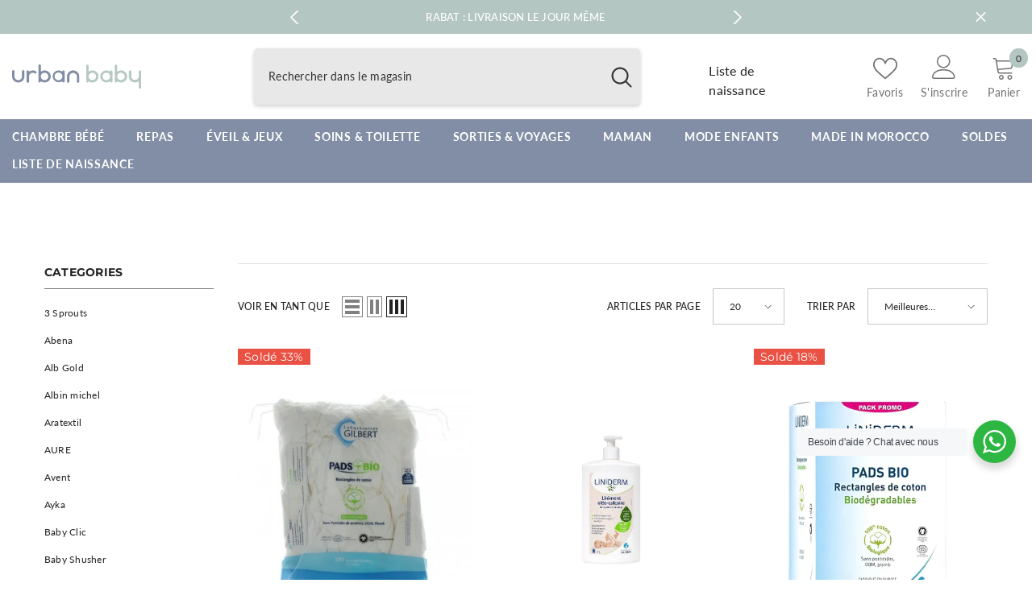

--- FILE ---
content_type: text/html; charset=utf-8
request_url: https://urbanbaby.ma/collections/laboratoires-gilbert
body_size: 68326
content:
<!doctype html><html class="no-js" lang="fr">
    <head>
        <meta charset="utf-8">
        <meta http-equiv="X-UA-Compatible" content="IE=edge">
        <meta name="viewport" content="width=device-width,initial-scale=1">
        <meta name="theme-color" content="">
        <link rel="canonical" href="https://urbanbaby.ma/collections/laboratoires-gilbert" canonical-shop-url="https://urbanbaby.ma/"><link rel="shortcut icon" href="//urbanbaby.ma/cdn/shop/files/urban-baby-favicon-logo_32x32.png?v=1614318735" type="image/png"><link rel="preconnect" href="https://cdn.shopify.com" crossorigin>
        <title>Laboratoires Gilbert  &ndash; Urban Baby</title>

<meta property="og:site_name" content="Urban Baby">
<meta property="og:url" content="https://urbanbaby.ma/collections/laboratoires-gilbert">
<meta property="og:title" content="Laboratoires Gilbert">
<meta property="og:type" content="product.group">
<meta property="og:description" content="URBAN BABY c&#39;est LA boutique bébé où réaliser tous vos achats ! Notre concept store vous propose une offre et une expertise unique pour les bébés et leurs parents. Jeune maman la fondatrice a voulu créer un lieu inédit dédié à la puériculture et aux besoins des tout-petits et de leurs mamans. © urbanbaby puériculture"><meta property="og:image" content="http://urbanbaby.ma/cdn/shop/collections/llingette-bebe.png?v=1616619090">
  <meta property="og:image:secure_url" content="https://urbanbaby.ma/cdn/shop/collections/llingette-bebe.png?v=1616619090">
  <meta property="og:image:width" content="1024">
  <meta property="og:image:height" content="580"><meta name="twitter:card" content="summary_large_image">
<meta name="twitter:title" content="Laboratoires Gilbert">
<meta name="twitter:description" content="URBAN BABY c&#39;est LA boutique bébé où réaliser tous vos achats ! Notre concept store vous propose une offre et une expertise unique pour les bébés et leurs parents. Jeune maman la fondatrice a voulu créer un lieu inédit dédié à la puériculture et aux besoins des tout-petits et de leurs mamans. © urbanbaby puériculture">

        <script>window.performance && window.performance.mark && window.performance.mark('shopify.content_for_header.start');</script><meta id="shopify-digital-wallet" name="shopify-digital-wallet" content="/49059692712/digital_wallets/dialog">
<link rel="alternate" type="application/atom+xml" title="Feed" href="/collections/laboratoires-gilbert.atom" />
<link rel="alternate" hreflang="x-default" href="https://urbanbaby.ma/collections/laboratoires-gilbert">
<link rel="alternate" hreflang="fr" href="https://urbanbaby.ma/collections/laboratoires-gilbert">
<link rel="alternate" hreflang="en" href="https://urbanbaby.ma/en/collections/laboratoires-gilbert">
<link rel="alternate" type="application/json+oembed" href="https://urbanbaby.ma/collections/laboratoires-gilbert.oembed">
<script async="async" src="/checkouts/internal/preloads.js?locale=fr-MA"></script>
<script id="shopify-features" type="application/json">{"accessToken":"294837b65e90dee15d4dd2736b4a196d","betas":["rich-media-storefront-analytics"],"domain":"urbanbaby.ma","predictiveSearch":true,"shopId":49059692712,"locale":"fr"}</script>
<script>var Shopify = Shopify || {};
Shopify.shop = "urbanbabyma.myshopify.com";
Shopify.locale = "fr";
Shopify.currency = {"active":"MAD","rate":"1.0"};
Shopify.country = "MA";
Shopify.theme = {"name":"ella-6-6-2-theme-source","id":145264345331,"schema_name":"Ella","schema_version":"6.6.2","theme_store_id":null,"role":"main"};
Shopify.theme.handle = "null";
Shopify.theme.style = {"id":null,"handle":null};
Shopify.cdnHost = "urbanbaby.ma/cdn";
Shopify.routes = Shopify.routes || {};
Shopify.routes.root = "/";</script>
<script type="module">!function(o){(o.Shopify=o.Shopify||{}).modules=!0}(window);</script>
<script>!function(o){function n(){var o=[];function n(){o.push(Array.prototype.slice.apply(arguments))}return n.q=o,n}var t=o.Shopify=o.Shopify||{};t.loadFeatures=n(),t.autoloadFeatures=n()}(window);</script>
<script id="shop-js-analytics" type="application/json">{"pageType":"collection"}</script>
<script defer="defer" async type="module" src="//urbanbaby.ma/cdn/shopifycloud/shop-js/modules/v2/client.init-shop-cart-sync_INwxTpsh.fr.esm.js"></script>
<script defer="defer" async type="module" src="//urbanbaby.ma/cdn/shopifycloud/shop-js/modules/v2/chunk.common_YNAa1F1g.esm.js"></script>
<script type="module">
  await import("//urbanbaby.ma/cdn/shopifycloud/shop-js/modules/v2/client.init-shop-cart-sync_INwxTpsh.fr.esm.js");
await import("//urbanbaby.ma/cdn/shopifycloud/shop-js/modules/v2/chunk.common_YNAa1F1g.esm.js");

  window.Shopify.SignInWithShop?.initShopCartSync?.({"fedCMEnabled":true,"windoidEnabled":true});

</script>
<script>(function() {
  var isLoaded = false;
  function asyncLoad() {
    if (isLoaded) return;
    isLoaded = true;
    var urls = ["https:\/\/cdn.nfcube.com\/instafeed-926a78e95b41b1fe7f6939b256460d51.js?shop=urbanbabyma.myshopify.com"];
    for (var i = 0; i < urls.length; i++) {
      var s = document.createElement('script');
      s.type = 'text/javascript';
      s.async = true;
      s.src = urls[i];
      var x = document.getElementsByTagName('script')[0];
      x.parentNode.insertBefore(s, x);
    }
  };
  if(window.attachEvent) {
    window.attachEvent('onload', asyncLoad);
  } else {
    window.addEventListener('load', asyncLoad, false);
  }
})();</script>
<script id="__st">var __st={"a":49059692712,"offset":3600,"reqid":"7d062dc5-479e-4bea-b516-dbb08c78dc5e-1769003459","pageurl":"urbanbaby.ma\/collections\/laboratoires-gilbert","u":"59d33dbe04e9","p":"collection","rtyp":"collection","rid":262226968744};</script>
<script>window.ShopifyPaypalV4VisibilityTracking = true;</script>
<script id="captcha-bootstrap">!function(){'use strict';const t='contact',e='account',n='new_comment',o=[[t,t],['blogs',n],['comments',n],[t,'customer']],c=[[e,'customer_login'],[e,'guest_login'],[e,'recover_customer_password'],[e,'create_customer']],r=t=>t.map((([t,e])=>`form[action*='/${t}']:not([data-nocaptcha='true']) input[name='form_type'][value='${e}']`)).join(','),a=t=>()=>t?[...document.querySelectorAll(t)].map((t=>t.form)):[];function s(){const t=[...o],e=r(t);return a(e)}const i='password',u='form_key',d=['recaptcha-v3-token','g-recaptcha-response','h-captcha-response',i],f=()=>{try{return window.sessionStorage}catch{return}},m='__shopify_v',_=t=>t.elements[u];function p(t,e,n=!1){try{const o=window.sessionStorage,c=JSON.parse(o.getItem(e)),{data:r}=function(t){const{data:e,action:n}=t;return t[m]||n?{data:e,action:n}:{data:t,action:n}}(c);for(const[e,n]of Object.entries(r))t.elements[e]&&(t.elements[e].value=n);n&&o.removeItem(e)}catch(o){console.error('form repopulation failed',{error:o})}}const l='form_type',E='cptcha';function T(t){t.dataset[E]=!0}const w=window,h=w.document,L='Shopify',v='ce_forms',y='captcha';let A=!1;((t,e)=>{const n=(g='f06e6c50-85a8-45c8-87d0-21a2b65856fe',I='https://cdn.shopify.com/shopifycloud/storefront-forms-hcaptcha/ce_storefront_forms_captcha_hcaptcha.v1.5.2.iife.js',D={infoText:'Protégé par hCaptcha',privacyText:'Confidentialité',termsText:'Conditions'},(t,e,n)=>{const o=w[L][v],c=o.bindForm;if(c)return c(t,g,e,D).then(n);var r;o.q.push([[t,g,e,D],n]),r=I,A||(h.body.append(Object.assign(h.createElement('script'),{id:'captcha-provider',async:!0,src:r})),A=!0)});var g,I,D;w[L]=w[L]||{},w[L][v]=w[L][v]||{},w[L][v].q=[],w[L][y]=w[L][y]||{},w[L][y].protect=function(t,e){n(t,void 0,e),T(t)},Object.freeze(w[L][y]),function(t,e,n,w,h,L){const[v,y,A,g]=function(t,e,n){const i=e?o:[],u=t?c:[],d=[...i,...u],f=r(d),m=r(i),_=r(d.filter((([t,e])=>n.includes(e))));return[a(f),a(m),a(_),s()]}(w,h,L),I=t=>{const e=t.target;return e instanceof HTMLFormElement?e:e&&e.form},D=t=>v().includes(t);t.addEventListener('submit',(t=>{const e=I(t);if(!e)return;const n=D(e)&&!e.dataset.hcaptchaBound&&!e.dataset.recaptchaBound,o=_(e),c=g().includes(e)&&(!o||!o.value);(n||c)&&t.preventDefault(),c&&!n&&(function(t){try{if(!f())return;!function(t){const e=f();if(!e)return;const n=_(t);if(!n)return;const o=n.value;o&&e.removeItem(o)}(t);const e=Array.from(Array(32),(()=>Math.random().toString(36)[2])).join('');!function(t,e){_(t)||t.append(Object.assign(document.createElement('input'),{type:'hidden',name:u})),t.elements[u].value=e}(t,e),function(t,e){const n=f();if(!n)return;const o=[...t.querySelectorAll(`input[type='${i}']`)].map((({name:t})=>t)),c=[...d,...o],r={};for(const[a,s]of new FormData(t).entries())c.includes(a)||(r[a]=s);n.setItem(e,JSON.stringify({[m]:1,action:t.action,data:r}))}(t,e)}catch(e){console.error('failed to persist form',e)}}(e),e.submit())}));const S=(t,e)=>{t&&!t.dataset[E]&&(n(t,e.some((e=>e===t))),T(t))};for(const o of['focusin','change'])t.addEventListener(o,(t=>{const e=I(t);D(e)&&S(e,y())}));const B=e.get('form_key'),M=e.get(l),P=B&&M;t.addEventListener('DOMContentLoaded',(()=>{const t=y();if(P)for(const e of t)e.elements[l].value===M&&p(e,B);[...new Set([...A(),...v().filter((t=>'true'===t.dataset.shopifyCaptcha))])].forEach((e=>S(e,t)))}))}(h,new URLSearchParams(w.location.search),n,t,e,['guest_login'])})(!0,!0)}();</script>
<script integrity="sha256-4kQ18oKyAcykRKYeNunJcIwy7WH5gtpwJnB7kiuLZ1E=" data-source-attribution="shopify.loadfeatures" defer="defer" src="//urbanbaby.ma/cdn/shopifycloud/storefront/assets/storefront/load_feature-a0a9edcb.js" crossorigin="anonymous"></script>
<script data-source-attribution="shopify.dynamic_checkout.dynamic.init">var Shopify=Shopify||{};Shopify.PaymentButton=Shopify.PaymentButton||{isStorefrontPortableWallets:!0,init:function(){window.Shopify.PaymentButton.init=function(){};var t=document.createElement("script");t.src="https://urbanbaby.ma/cdn/shopifycloud/portable-wallets/latest/portable-wallets.fr.js",t.type="module",document.head.appendChild(t)}};
</script>
<script data-source-attribution="shopify.dynamic_checkout.buyer_consent">
  function portableWalletsHideBuyerConsent(e){var t=document.getElementById("shopify-buyer-consent"),n=document.getElementById("shopify-subscription-policy-button");t&&n&&(t.classList.add("hidden"),t.setAttribute("aria-hidden","true"),n.removeEventListener("click",e))}function portableWalletsShowBuyerConsent(e){var t=document.getElementById("shopify-buyer-consent"),n=document.getElementById("shopify-subscription-policy-button");t&&n&&(t.classList.remove("hidden"),t.removeAttribute("aria-hidden"),n.addEventListener("click",e))}window.Shopify?.PaymentButton&&(window.Shopify.PaymentButton.hideBuyerConsent=portableWalletsHideBuyerConsent,window.Shopify.PaymentButton.showBuyerConsent=portableWalletsShowBuyerConsent);
</script>
<script data-source-attribution="shopify.dynamic_checkout.cart.bootstrap">document.addEventListener("DOMContentLoaded",(function(){function t(){return document.querySelector("shopify-accelerated-checkout-cart, shopify-accelerated-checkout")}if(t())Shopify.PaymentButton.init();else{new MutationObserver((function(e,n){t()&&(Shopify.PaymentButton.init(),n.disconnect())})).observe(document.body,{childList:!0,subtree:!0})}}));
</script>
<script id="sections-script" data-sections="header-navigation-plain,header-mobile" defer="defer" src="//urbanbaby.ma/cdn/shop/t/5/compiled_assets/scripts.js?v=2352"></script>
<script>window.performance && window.performance.mark && window.performance.mark('shopify.content_for_header.end');</script>
        <style>
        
        
        

        @font-face { font-display: swap;
  font-family: Montserrat;
  font-weight: 400;
  font-style: normal;
  src: url("//urbanbaby.ma/cdn/fonts/montserrat/montserrat_n4.81949fa0ac9fd2021e16436151e8eaa539321637.woff2") format("woff2"),
       url("//urbanbaby.ma/cdn/fonts/montserrat/montserrat_n4.a6c632ca7b62da89c3594789ba828388aac693fe.woff") format("woff");
}

        @font-face { font-display: swap;
  font-family: Montserrat;
  font-weight: 500;
  font-style: normal;
  src: url("//urbanbaby.ma/cdn/fonts/montserrat/montserrat_n5.07ef3781d9c78c8b93c98419da7ad4fbeebb6635.woff2") format("woff2"),
       url("//urbanbaby.ma/cdn/fonts/montserrat/montserrat_n5.adf9b4bd8b0e4f55a0b203cdd84512667e0d5e4d.woff") format("woff");
}

        @font-face { font-display: swap;
  font-family: Montserrat;
  font-weight: 600;
  font-style: normal;
  src: url("//urbanbaby.ma/cdn/fonts/montserrat/montserrat_n6.1326b3e84230700ef15b3a29fb520639977513e0.woff2") format("woff2"),
       url("//urbanbaby.ma/cdn/fonts/montserrat/montserrat_n6.652f051080eb14192330daceed8cd53dfdc5ead9.woff") format("woff");
}

        @font-face { font-display: swap;
  font-family: Montserrat;
  font-weight: 700;
  font-style: normal;
  src: url("//urbanbaby.ma/cdn/fonts/montserrat/montserrat_n7.3c434e22befd5c18a6b4afadb1e3d77c128c7939.woff2") format("woff2"),
       url("//urbanbaby.ma/cdn/fonts/montserrat/montserrat_n7.5d9fa6e2cae713c8fb539a9876489d86207fe957.woff") format("woff");
}


        
            
            
            
            
            @font-face { font-display: swap;
  font-family: Lato;
  font-weight: 400;
  font-style: normal;
  src: url("//urbanbaby.ma/cdn/fonts/lato/lato_n4.c3b93d431f0091c8be23185e15c9d1fee1e971c5.woff2") format("woff2"),
       url("//urbanbaby.ma/cdn/fonts/lato/lato_n4.d5c00c781efb195594fd2fd4ad04f7882949e327.woff") format("woff");
}

            @font-face { font-display: swap;
  font-family: Lato;
  font-weight: 500;
  font-style: normal;
  src: url("//urbanbaby.ma/cdn/fonts/lato/lato_n5.b2fec044fbe05725e71d90882e5f3b21dae2efbd.woff2") format("woff2"),
       url("//urbanbaby.ma/cdn/fonts/lato/lato_n5.f25a9a5c73ff9372e69074488f99e8ac702b5447.woff") format("woff");
}

            @font-face { font-display: swap;
  font-family: Lato;
  font-weight: 600;
  font-style: normal;
  src: url("//urbanbaby.ma/cdn/fonts/lato/lato_n6.38d0e3b23b74a60f769c51d1df73fac96c580d59.woff2") format("woff2"),
       url("//urbanbaby.ma/cdn/fonts/lato/lato_n6.3365366161bdcc36a3f97cfbb23954d8c4bf4079.woff") format("woff");
}

            @font-face { font-display: swap;
  font-family: Lato;
  font-weight: 700;
  font-style: normal;
  src: url("//urbanbaby.ma/cdn/fonts/lato/lato_n7.900f219bc7337bc57a7a2151983f0a4a4d9d5dcf.woff2") format("woff2"),
       url("//urbanbaby.ma/cdn/fonts/lato/lato_n7.a55c60751adcc35be7c4f8a0313f9698598612ee.woff") format("woff");
}


                  :root {
        --font-family-1: Montserrat,sans-serif;
        --font-family-2: Lato,sans-serif;

        /* Settings Body */--font-body-family: Lato,sans-serif;--font-body-size: 12px;--font-body-weight: 400;--body-line-height: 22px;--body-letter-spacing: .02em;

        /* Settings Heading */--font-heading-family: Montserrat,sans-serif;--font-heading-size: 16px;--font-heading-weight: 600;--font-heading-style: normal;--heading-line-height: 24px;--heading-letter-spacing: .05em;--heading-text-transform: uppercase;--heading-border-height: 2px;

        /* Menu Lv1 */--font-menu-lv1-family: Lato,sans-serif;--font-menu-lv1-size: 14px;--font-menu-lv1-weight: 700;--menu-lv1-line-height: 22px;--menu-lv1-letter-spacing: .05em;--menu-lv1-text-transform: uppercase;

        /* Menu Lv2 */--font-menu-lv2-family: Lato,sans-serif;--font-menu-lv2-size: 16px;--font-menu-lv2-weight: 400;--menu-lv2-line-height: 22px;--menu-lv2-letter-spacing: .02em;--menu-lv2-text-transform: capitalize;

        /* Menu Lv3 */--font-menu-lv3-family: Lato,sans-serif;--font-menu-lv3-size: 14px;--font-menu-lv3-weight: 400;--menu-lv3-line-height: 22px;--menu-lv3-letter-spacing: .02em;--menu-lv3-text-transform: capitalize;

        /* Mega Menu Lv2 */--font-mega-menu-lv2-family: Montserrat,sans-serif;--font-mega-menu-lv2-size: 14px;--font-mega-menu-lv2-weight: 600;--font-mega-menu-lv2-style: normal;--mega-menu-lv2-line-height: 22px;--mega-menu-lv2-letter-spacing: .02em;--mega-menu-lv2-text-transform: uppercase;

        /* Mega Menu Lv3 */--font-mega-menu-lv3-family: Montserrat,sans-serif;--font-mega-menu-lv3-size: 14px;--font-mega-menu-lv3-weight: 400;--mega-menu-lv3-line-height: 22px;--mega-menu-lv3-letter-spacing: .02em;--mega-menu-lv3-text-transform: capitalize;

        /* Product Card Title */--product-title-font: Montserrat,sans-serif;--product-title-font-size : 15px;--product-title-font-weight : 400;--product-title-line-height: 22px;--product-title-letter-spacing: .02em;--product-title-line-text : 2;--product-title-text-transform : capitalize;--product-title-margin-bottom: 10px;

        /* Product Card Vendor */--product-vendor-font: Montserrat,sans-serif;--product-vendor-font-size : 14px;--product-vendor-font-weight : 400;--product-vendor-font-style : normal;--product-vendor-line-height: 22px;--product-vendor-letter-spacing: .02em;--product-vendor-text-transform : uppercase;--product-vendor-margin-bottom: 0px;--product-vendor-margin-top: 0px;

        /* Product Card Price */--product-price-font: Montserrat,sans-serif;--product-price-font-size : 14px;--product-price-font-weight : 600;--product-price-line-height: 22px;--product-price-letter-spacing: .02em;--product-price-margin-top: 0px;--product-price-margin-bottom: 13px;

        /* Product Card Badge */--badge-font: Montserrat,sans-serif;--badge-font-size : 14px;--badge-font-weight : 400;--badge-text-transform : capitalize;--badge-letter-spacing: .02em;--badge-line-height: 20px;--badge-border-radius: 0px;--badge-padding-top: 0px;--badge-padding-bottom: 0px;--badge-padding-left-right: 8px;--badge-postion-top: 0px;--badge-postion-left-right: 0px;

        /* Product Quickview */
        --product-quickview-font-size : 14px; --product-quickview-line-height: 23px; --product-quickview-border-radius: 1px; --product-quickview-padding-top: 0px; --product-quickview-padding-bottom: 0px; --product-quickview-padding-left-right: 7px; --product-quickview-sold-out-product: #e95144;--product-quickview-box-shadow: none;/* Blog Card Tile */--blog-title-font: Lato,sans-serif;--blog-title-font-size : 20px; --blog-title-font-weight : 700; --blog-title-line-height: 29px; --blog-title-letter-spacing: .09em; --blog-title-text-transform : uppercase;

        /* Blog Card Info (Date, Author) */--blog-info-font: Montserrat,sans-serif;--blog-info-font-size : 14px; --blog-info-font-weight : 400; --blog-info-line-height: 20px; --blog-info-letter-spacing: .02em; --blog-info-text-transform : uppercase;

        /* Button 1 */--btn-1-font-family: Montserrat,sans-serif;--btn-1-font-size: 14px; --btn-1-font-weight: 700; --btn-1-text-transform: uppercase; --btn-1-line-height: 22px; --btn-1-letter-spacing: .05em; --btn-1-text-align: center; --btn-1-border-radius: 0px; --btn-1-border-width: 1px; --btn-1-border-style: solid; --btn-1-padding-top: 10px; --btn-1-padding-bottom: 10px; --btn-1-horizontal-length: 0px; --btn-1-vertical-length: 0px; --btn-1-blur-radius: 0px; --btn-1-spread: 0px;
        --btn-1-all-bg-opacity-hover: rgba(0, 0, 0, 0.5);--btn-1-inset: ;/* Button 2 */--btn-2-font-family: Lato,sans-serif;--btn-2-font-size: 18px; --btn-2-font-weight: 700; --btn-2-text-transform: uppercase; --btn-2-line-height: 23px; --btn-2-letter-spacing: .05em; --btn-2-text-align: right; --btn-2-border-radius: 6px; --btn-2-border-width: 1px; --btn-2-border-style: solid; --btn-2-padding-top: 20px; --btn-2-padding-bottom: 20px; --btn-2-horizontal-length: 4px; --btn-2-vertical-length: 4px; --btn-2-blur-radius: 7px; --btn-2-spread: 0px;
        --btn-2-all-bg-opacity: rgba(25, 145, 226, 0.5);--btn-2-all-bg-opacity-hover: rgba(0, 0, 0, 0.5);--btn-2-inset: ;/* Button 3 */--btn-3-font-family: Montserrat,sans-serif;--btn-3-font-size: 14px; --btn-3-font-weight: 700; --btn-3-text-transform: uppercase; --btn-3-line-height: 22px; --btn-3-letter-spacing: .05em; --btn-3-text-align: center; --btn-3-border-radius: 0px; --btn-3-border-width: 1px; --btn-3-border-style: solid; --btn-3-padding-top: 10px; --btn-3-padding-bottom: 10px; --btn-3-horizontal-length: 0px; --btn-3-vertical-length: 0px; --btn-3-blur-radius: 0px; --btn-3-spread: 0px;
        --btn-3-all-bg-opacity: rgba(0, 0, 0, 0.1);--btn-3-all-bg-opacity-hover: rgba(0, 0, 0, 0.1);--btn-3-inset: ;/* Footer Heading */--footer-heading-font-family: Montserrat,sans-serif;--footer-heading-font-size : 15px; --footer-heading-font-weight : 600; --footer-heading-line-height : 22px; --footer-heading-letter-spacing : .05em; --footer-heading-text-transform : uppercase;

        /* Footer Link */--footer-link-font-family: Montserrat,sans-serif;--footer-link-font-size : 12px; --footer-link-font-weight : ; --footer-link-line-height : 28px; --footer-link-letter-spacing : .02em; --footer-link-text-transform : capitalize;

        /* Page Title */--font-page-title-family: Montserrat,sans-serif;--font-page-title-size: 20px; --font-page-title-weight: 700; --font-page-title-style: normal; --page-title-line-height: 20px; --page-title-letter-spacing: .05em; --page-title-text-transform: uppercase;

        /* Font Product Tab Title */
        --font-tab-type-1: Montserrat,sans-serif; --font-tab-type-2: Lato,sans-serif;

        /* Text Size */
        --text-size-font-size : 10px; --text-size-font-weight : 400; --text-size-line-height : 22px; --text-size-letter-spacing : 0; --text-size-text-transform : uppercase; --text-size-color : #787878;

        /* Font Weight */
        --font-weight-normal: 400; --font-weight-medium: 500; --font-weight-semibold: 600; --font-weight-bold: 700; --font-weight-bolder: 800; --font-weight-black: 900;

        /* Radio Button */
        --form-label-checkbox-before-bg: #fff; --form-label-checkbox-before-border: #cecece; --form-label-checkbox-before-bg-checked: #000;

        /* Conatiner */
        --body-custom-width-container: 1600px;

        /* Layout Boxed */
        --color-background-layout-boxed: #f8f8f8;/* Arrow */
        --position-horizontal-slick-arrow: 0;

        /* General Color*/
        --color-text: #232323; --color-text2: #969696; --color-global: #232323; --color-white: #FFFFFF; --color-grey: #868686; --color-black: #202020; --color-base-text-rgb: 35, 35, 35; --color-base-text2-rgb: 150, 150, 150; --color-background: #ffffff; --color-background-rgb: 255, 255, 255; --color-background-overylay: rgba(255, 255, 255, 0.9); --color-base-accent-text: ; --color-base-accent-1: ; --color-base-accent-2: ; --color-link: #232323; --color-link-hover: #232323; --color-error: #D93333; --color-error-bg: #FCEEEE; --color-success: #5A5A5A; --color-success-bg: #DFF0D8; --color-info: #202020; --color-info-bg: #FFF2DD; --color-link-underline: rgba(35, 35, 35, 0.5); --color-breadcrumb: #999999; --colors-breadcrumb-hover: #232323;--colors-breadcrumb-active: #999999; --border-global: #e6e6e6; --bg-global: #fafafa; --bg-planceholder: #fafafa; --color-warning: #fff; --bg-warning: #e0b252; --color-background-10 : #e9e9e9; --color-background-20 : #d3d3d3; --color-background-30 : #bdbdbd; --color-background-50 : #919191; --color-background-global : #919191;

        /* Arrow Color */
        --arrow-color: #323232; --arrow-background-color: #fff; --arrow-border-color: #ccc;--arrow-color-hover: #323232;--arrow-background-color-hover: #f8f8f8;--arrow-border-color-hover: #f8f8f8;--arrow-width: 35px;--arrow-height: 35px;--arrow-size: px;--arrow-size-icon: 17px;--arrow-border-radius: 50%;--arrow-border-width: 1px;--arrow-width-half: -17px;

        /* Pagination Color */
        --pagination-item-color: #3c3c3c; --pagination-item-color-active: #3c3c3c; --pagination-item-bg-color: #fff;--pagination-item-bg-color-active: #fff;--pagination-item-border-color: #fff;--pagination-item-border-color-active: #ffffff;--pagination-arrow-color: #3c3c3c;--pagination-arrow-color-active: #3c3c3c;--pagination-arrow-bg-color: #fff;--pagination-arrow-bg-color-active: #fff;--pagination-arrow-border-color: #fff;--pagination-arrow-border-color-active: #fff;

        /* Dots Color */
        --dots-color: transparent;--dots-border-color: #323232;--dots-color-active: #323232;--dots-border-color-active: #323232;--dots-style2-background-opacity: #00000050;--dots-width: 12px;--dots-height: 12px;

        /* Button Color */
        --btn-1-color: #FFFFFF;--btn-1-bg: #232323;--btn-1-border: #232323;--btn-1-color-hover: #232323;--btn-1-bg-hover: #ffffff;--btn-1-border-hover: #232323;
        --btn-2-color: #232323;--btn-2-bg: #FFFFFF;--btn-2-border: #727272;--btn-2-color-hover: #FFFFFF;--btn-2-bg-hover: #232323;--btn-2-border-hover: #232323;
        --btn-3-color: #FFFFFF;--btn-3-bg: #e9514b;--btn-3-border: #e9514b;--btn-3-color-hover: #ffffff;--btn-3-bg-hover: #e9514b;--btn-3-border-hover: #e9514b;
        --anchor-transition: all ease .3s;--bg-white: #ffffff;--bg-black: #000000;--bg-grey: #808080;--icon: var(--color-text);--text-cart: #3c3c3c;--duration-short: 100ms;--duration-default: 350ms;--duration-long: 500ms;--form-input-bg: #ffffff;--form-input-border: #c7c7c7;--form-input-color: #232323;--form-input-placeholder: #868686;--form-label: #232323;

        --new-badge-color: #232323;--new-badge-bg: #FFFFFF;--sale-badge-color: #ffffff;--sale-badge-bg: #e95144;--sold-out-badge-color: #ffffff;--sold-out-badge-bg: #c1c1c1;--custom-badge-color: #ffffff;--custom-badge-bg: #ffbb49;--bundle-badge-color: #ffffff;--bundle-badge-bg: #232323;
        
        --product-title-color : #232323;--product-title-color-hover : #232323;--product-vendor-color : #969696;--product-price-color : #232323;--product-sale-price-color : #e95144;--product-compare-price-color : #969696;--product-countdown-color : #c12e48;--product-countdown-bg-color : #ffffff;

        --product-swatch-border : #cbcbcb;--product-swatch-border-active : #232323;--product-swatch-width : 40px;--product-swatch-height : 40px;--product-swatch-border-radius : 0px;--product-swatch-color-width : 40px;--product-swatch-color-height : 40px;--product-swatch-color-border-radius : 20px;

        --product-wishlist-color : #000000;--product-wishlist-bg : #ffffff;--product-wishlist-border : transparent;--product-wishlist-color-added : #ffffff;--product-wishlist-bg-added : #000000;--product-wishlist-border-added : transparent;--product-compare-color : #000000;--product-compare-bg : #FFFFFF;--product-compare-color-added : #D12442; --product-compare-bg-added : #FFFFFF; --product-hot-stock-text-color : #d62828; --product-quick-view-color : #000000; --product-cart-image-fit : contain; --product-title-variant-font-size: 16px;--product-quick-view-bg : #FFFFFF;--product-quick-view-bg-above-button: rgba(255, 255, 255, 0.7);--product-quick-view-color-hover : #FFFFFF;--product-quick-view-bg-hover : #000000;--product-action-color : #232323;--product-action-bg : #ffffff;--product-action-border : #000000;--product-action-color-hover : #FFFFFF;--product-action-bg-hover : #232323;--product-action-border-hover : #232323;

        /* Multilevel Category Filter */
        --color-label-multiLevel-categories: #232323;--bg-label-multiLevel-categories: #fff;--color-button-multiLevel-categories: #fff;--bg-button-multiLevel-categories: #ff8b21;--border-button-multiLevel-categories: transparent;--hover-color-button-multiLevel-categories: #fff;--hover-bg-button-multiLevel-categories: #ff8b21;--cart-item-bg : #ffffff;--cart-item-border : #e8e8e8;--cart-item-border-width : 1px;--cart-item-border-style : solid;--free-shipping-height : 10px;--free-shipping-border-radius : 20px;--free-shipping-color : #727272; --free-shipping-bg : #ededed;--free-shipping-bg-1: #e95144;--free-shipping-bg-2: #ffc206;--free-shipping-bg-3: #69c69c;--free-shipping-bg-4: #69c69c; --free-shipping-min-height : 20.0px;--w-product-swatch-custom: 30px;--h-product-swatch-custom: 30px;--w-product-swatch-custom-mb: 20px;--h-product-swatch-custom-mb: 20px;--font-size-product-swatch-more: 12px;--swatch-border : #cbcbcb;--swatch-border-active : #232323;

        --variant-size: #232323;--variant-size-border: #e7e7e7;--variant-size-bg: #ffffff;--variant-size-hover: #ffffff;--variant-size-border-hover: #232323;--variant-size-bg-hover: #232323;--variant-bg : #ffffff; --variant-color : #232323; --variant-bg-active : #ffffff; --variant-color-active : #232323;

        --fontsize-text-social: 12px;
        --page-content-distance: 64px;--sidebar-content-distance: 40px;--button-transition-ease: cubic-bezier(.25,.46,.45,.94);

        /* Loading Spinner Color */
        --spinner-top-color: #fc0; --spinner-right-color: #4dd4c6; --spinner-bottom-color: #f00; --spinner-left-color: #f6f6f6;

        /* Product Card Marquee */
        --product-marquee-background-color: ;--product-marquee-text-color: #FFFFFF;--product-marquee-text-size: 14px;--product-marquee-text-mobile-size: 14px;--product-marquee-text-weight: 400;--product-marquee-text-transform: none;--product-marquee-text-style: italic;--product-marquee-speed: ; --product-marquee-line-height: calc(var(--product-marquee-text-mobile-size) * 1.5);
    }
</style>
        <link href="//urbanbaby.ma/cdn/shop/t/5/assets/base.css?v=158851784076757112611726654301" rel="stylesheet" type="text/css" media="all" />
<link href="//urbanbaby.ma/cdn/shop/t/5/assets/fade-up-animation.css?v=148448505227430981271726654303" rel="stylesheet" type="text/css" media="all" />
<link href="//urbanbaby.ma/cdn/shop/t/5/assets/layout_rtl.css?v=55573035003992163251726654304" rel="stylesheet" type="text/css" media="all" />
<link href="//urbanbaby.ma/cdn/shop/t/5/assets/animated.css?v=91884483947907798981726654301" rel="stylesheet" type="text/css" media="all" />
<link href="//urbanbaby.ma/cdn/shop/t/5/assets/component-card.css?v=118585521889467791381726654302" rel="stylesheet" type="text/css" media="all" />
<link href="//urbanbaby.ma/cdn/shop/t/5/assets/component-loading-overlay.css?v=23413779889692260311726654302" rel="stylesheet" type="text/css" media="all" />
<link href="//urbanbaby.ma/cdn/shop/t/5/assets/component-loading-banner.css?v=54989585009056051491726654302" rel="stylesheet" type="text/css" media="all" />
<link href="//urbanbaby.ma/cdn/shop/t/5/assets/component-quick-cart.css?v=63370866881490003141726654303" rel="stylesheet" type="text/css" media="all" />
<link rel="stylesheet" href="//urbanbaby.ma/cdn/shop/t/5/assets/vendor.css?v=164616260963476715651726654304" media="print" onload="this.media='all'">
<noscript><link href="//urbanbaby.ma/cdn/shop/t/5/assets/vendor.css?v=164616260963476715651726654304" rel="stylesheet" type="text/css" media="all" /></noscript>



<link href="//urbanbaby.ma/cdn/shop/t/5/assets/component-predictive-search.css?v=110628222596022886011726654302" rel="stylesheet" type="text/css" media="all" />
<link rel="stylesheet" href="//urbanbaby.ma/cdn/shop/t/5/assets/component-product-form.css?v=22444863787356217611726654303" media="print" onload="this.media='all'">
	<link rel="stylesheet" href="//urbanbaby.ma/cdn/shop/t/5/assets/component-price.css?v=113014100369699422931726654302" media="print" onload="this.media='all'">
	<link rel="stylesheet" href="//urbanbaby.ma/cdn/shop/t/5/assets/component-badge.css?v=58385199191654577521726654301" media="print" onload="this.media='all'">
	<link rel="stylesheet" href="//urbanbaby.ma/cdn/shop/t/5/assets/component-rte.css?v=82502160534158932881726654303" media="print" onload="this.media='all'">
	<link rel="stylesheet" href="//urbanbaby.ma/cdn/shop/t/5/assets/component-share.css?v=23553761141326501681726654303" media="print" onload="this.media='all'"><link rel="stylesheet" href="//urbanbaby.ma/cdn/shop/t/5/assets/component-newsletter.css?v=111617043413587308161726654302" media="print" onload="this.media='all'">
<link rel="stylesheet" href="//urbanbaby.ma/cdn/shop/t/5/assets/component-slider.css?v=37888473738646685221726654303" media="print" onload="this.media='all'">
<link rel="stylesheet" href="//urbanbaby.ma/cdn/shop/t/5/assets/component-list-social.css?v=102044711114163579551726654302" media="print" onload="this.media='all'"><noscript><link href="//urbanbaby.ma/cdn/shop/t/5/assets/component-product-form.css?v=22444863787356217611726654303" rel="stylesheet" type="text/css" media="all" /></noscript>
	<noscript><link href="//urbanbaby.ma/cdn/shop/t/5/assets/component-price.css?v=113014100369699422931726654302" rel="stylesheet" type="text/css" media="all" /></noscript>
	<noscript><link href="//urbanbaby.ma/cdn/shop/t/5/assets/component-badge.css?v=58385199191654577521726654301" rel="stylesheet" type="text/css" media="all" /></noscript>
	<noscript><link href="//urbanbaby.ma/cdn/shop/t/5/assets/component-rte.css?v=82502160534158932881726654303" rel="stylesheet" type="text/css" media="all" /></noscript>
	<noscript><link href="//urbanbaby.ma/cdn/shop/t/5/assets/component-share.css?v=23553761141326501681726654303" rel="stylesheet" type="text/css" media="all" /></noscript><noscript><link href="//urbanbaby.ma/cdn/shop/t/5/assets/component-newsletter.css?v=111617043413587308161726654302" rel="stylesheet" type="text/css" media="all" /></noscript>
<noscript><link href="//urbanbaby.ma/cdn/shop/t/5/assets/component-slider.css?v=37888473738646685221726654303" rel="stylesheet" type="text/css" media="all" /></noscript>
<noscript><link href="//urbanbaby.ma/cdn/shop/t/5/assets/component-list-social.css?v=102044711114163579551726654302" rel="stylesheet" type="text/css" media="all" /></noscript>

<style type="text/css">
	.nav-title-mobile {display: none;}.list-menu--disclosure{display: none;position: absolute;min-width: 100%;width: 22rem;background-color: var(--bg-white);box-shadow: 0 1px 4px 0 rgb(0 0 0 / 15%);padding: 5px 0 5px 20px;opacity: 0;visibility: visible;pointer-events: none;transition: opacity var(--duration-default) ease, transform var(--duration-default) ease;}.list-menu--disclosure-2{margin-left: calc(100% - 15px);z-index: 2;top: -5px;}.list-menu--disclosure:focus {outline: none;}.list-menu--disclosure.localization-selector {max-height: 18rem;overflow: auto;width: 10rem;padding: 0.5rem;}.js menu-drawer > details > summary::before, .js menu-drawer > details[open]:not(.menu-opening) > summary::before {content: '';position: absolute;cursor: default;width: 100%;height: calc(100vh - 100%);height: calc(var(--viewport-height, 100vh) - (var(--header-bottom-position, 100%)));top: 100%;left: 0;background: var(--color-foreground-50);opacity: 0;visibility: hidden;z-index: 2;transition: opacity var(--duration-default) ease,visibility var(--duration-default) ease;}menu-drawer > details[open] > summary::before {visibility: visible;opacity: 1;}.menu-drawer {position: absolute;transform: translateX(-100%);visibility: hidden;z-index: 3;left: 0;top: 100%;width: 100%;max-width: calc(100vw - 4rem);padding: 0;border: 0.1rem solid var(--color-background-10);border-left: 0;border-bottom: 0;background-color: var(--bg-white);overflow-x: hidden;}.js .menu-drawer {height: calc(100vh - 100%);height: calc(var(--viewport-height, 100vh) - (var(--header-bottom-position, 100%)));}.js details[open] > .menu-drawer, .js details[open] > .menu-drawer__submenu {transition: transform var(--duration-default) ease, visibility var(--duration-default) ease;}.no-js details[open] > .menu-drawer, .js details[open].menu-opening > .menu-drawer, details[open].menu-opening > .menu-drawer__submenu {transform: translateX(0);visibility: visible;}@media screen and (min-width: 750px) {.menu-drawer {width: 40rem;}.no-js .menu-drawer {height: auto;}}.menu-drawer__inner-container {position: relative;height: 100%;}.menu-drawer__navigation-container {display: grid;grid-template-rows: 1fr auto;align-content: space-between;overflow-y: auto;height: 100%;}.menu-drawer__navigation {padding: 0 0 5.6rem 0;}.menu-drawer__inner-submenu {height: 100%;overflow-x: hidden;overflow-y: auto;}.no-js .menu-drawer__navigation {padding: 0;}.js .menu-drawer__menu li {width: 100%;border-bottom: 1px solid #e6e6e6;overflow: hidden;}.menu-drawer__menu-item{line-height: var(--body-line-height);letter-spacing: var(--body-letter-spacing);padding: 10px 20px 10px 15px;cursor: pointer;display: flex;align-items: center;justify-content: space-between;}.menu-drawer__menu-item .label{display: inline-block;vertical-align: middle;font-size: calc(var(--font-body-size) - 4px);font-weight: var(--font-weight-normal);letter-spacing: var(--body-letter-spacing);height: 20px;line-height: 20px;margin: 0 0 0 10px;padding: 0 5px;text-transform: uppercase;text-align: center;position: relative;}.menu-drawer__menu-item .label:before{content: "";position: absolute;border: 5px solid transparent;top: 50%;left: -9px;transform: translateY(-50%);}.menu-drawer__menu-item > .icon{width: 24px;height: 24px;margin: 0 10px 0 0;}.menu-drawer__menu-item > .symbol {position: absolute;right: 20px;top: 50%;transform: translateY(-50%);display: flex;align-items: center;justify-content: center;font-size: 0;pointer-events: none;}.menu-drawer__menu-item > .symbol .icon{width: 14px;height: 14px;opacity: .6;}.menu-mobile-icon .menu-drawer__menu-item{justify-content: flex-start;}.no-js .menu-drawer .menu-drawer__menu-item > .symbol {display: none;}.js .menu-drawer__submenu {position: absolute;top: 0;width: 100%;bottom: 0;left: 0;background-color: var(--bg-white);z-index: 1;transform: translateX(100%);visibility: hidden;}.js .menu-drawer__submenu .menu-drawer__submenu {overflow-y: auto;}.menu-drawer__close-button {display: block;width: 100%;padding: 10px 15px;background-color: transparent;border: none;background: #f6f8f9;position: relative;}.menu-drawer__close-button .symbol{position: absolute;top: auto;left: 20px;width: auto;height: 22px;z-index: 10;display: flex;align-items: center;justify-content: center;font-size: 0;pointer-events: none;}.menu-drawer__close-button .icon {display: inline-block;vertical-align: middle;width: 18px;height: 18px;transform: rotate(180deg);}.menu-drawer__close-button .text{max-width: calc(100% - 50px);white-space: nowrap;overflow: hidden;text-overflow: ellipsis;display: inline-block;vertical-align: top;width: 100%;margin: 0 auto;}.no-js .menu-drawer__close-button {display: none;}.menu-drawer__utility-links {padding: 2rem;}.menu-drawer__account {display: inline-flex;align-items: center;text-decoration: none;padding: 1.2rem;margin-left: -1.2rem;font-size: 1.4rem;}.menu-drawer__account .icon-account {height: 2rem;width: 2rem;margin-right: 1rem;}.menu-drawer .list-social {justify-content: flex-start;margin-left: -1.25rem;margin-top: 2rem;}.menu-drawer .list-social:empty {display: none;}.menu-drawer .list-social__link {padding: 1.3rem 1.25rem;}

	/* Style General */
	.d-block{display: block}.d-inline-block{display: inline-block}.d-flex{display: flex}.d-none {display: none}.d-grid{display: grid}.ver-alg-mid {vertical-align: middle}.ver-alg-top{vertical-align: top}
	.flex-jc-start{justify-content:flex-start}.flex-jc-end{justify-content:flex-end}.flex-jc-center{justify-content:center}.flex-jc-between{justify-content:space-between}.flex-jc-stretch{justify-content:stretch}.flex-align-start{align-items: flex-start}.flex-align-center{align-items: center}.flex-align-end{align-items: flex-end}.flex-align-stretch{align-items:stretch}.flex-wrap{flex-wrap: wrap}.flex-nowrap{flex-wrap: nowrap}.fd-row{flex-direction:row}.fd-row-reverse{flex-direction:row-reverse}.fd-column{flex-direction:column}.fd-column-reverse{flex-direction:column-reverse}.fg-0{flex-grow:0}.fs-0{flex-shrink:0}.gap-15{gap:15px}.gap-30{gap:30px}.gap-col-30{column-gap:30px}
	.p-relative{position:relative}.p-absolute{position:absolute}.p-static{position:static}.p-fixed{position:fixed;}
	.zi-1{z-index:1}.zi-2{z-index:2}.zi-3{z-index:3}.zi-5{z-index:5}.zi-6{z-index:6}.zi-7{z-index:7}.zi-9{z-index:9}.zi-10{z-index:10}.zi-99{z-index:99} .zi-100{z-index:100} .zi-101{z-index:101}
	.top-0{top:0}.top-100{top:100%}.top-auto{top:auto}.left-0{left:0}.left-auto{left:auto}.right-0{right:0}.right-auto{right:auto}.bottom-0{bottom:0}
	.middle-y{top:50%;transform:translateY(-50%)}.middle-x{left:50%;transform:translateX(-50%)}
	.opacity-0{opacity:0}.opacity-1{opacity:1}
	.o-hidden{overflow:hidden}.o-visible{overflow:visible}.o-unset{overflow:unset}.o-x-hidden{overflow-x:hidden}.o-y-auto{overflow-y:auto;}
	.pt-0{padding-top:0}.pt-2{padding-top:2px}.pt-5{padding-top:5px}.pt-10{padding-top:10px}.pt-10-imp{padding-top:10px !important}.pt-12{padding-top:12px}.pt-16{padding-top:16px}.pt-20{padding-top:20px}.pt-24{padding-top:24px}.pt-30{padding-top:30px}.pt-32{padding-top:32px}.pt-36{padding-top:36px}.pt-48{padding-top:48px}.pb-0{padding-bottom:0}.pb-5{padding-bottom:5px}.pb-10{padding-bottom:10px}.pb-10-imp{padding-bottom:10px !important}.pb-12{padding-bottom:12px}.pb-15{padding-bottom:15px}.pb-16{padding-bottom:16px}.pb-18{padding-bottom:18px}.pb-20{padding-bottom:20px}.pb-24{padding-bottom:24px}.pb-32{padding-bottom:32px}.pb-40{padding-bottom:40px}.pb-48{padding-bottom:48px}.pb-50{padding-bottom:50px}.pb-80{padding-bottom:80px}.pb-84{padding-bottom:84px}.pr-0{padding-right:0}.pr-5{padding-right: 5px}.pr-10{padding-right:10px}.pr-20{padding-right:20px}.pr-24{padding-right:24px}.pr-30{padding-right:30px}.pr-36{padding-right:36px}.pr-80{padding-right:80px}.pl-0{padding-left:0}.pl-12{padding-left:12px}.pl-20{padding-left:20px}.pl-24{padding-left:24px}.pl-36{padding-left:36px}.pl-48{padding-left:48px}.pl-52{padding-left:52px}.pl-80{padding-left:80px}.p-zero{padding:0}
	.m-lr-auto{margin:0 auto}.m-zero{margin:0}.ml-auto{margin-left:auto}.ml-0{margin-left:0}.ml-5{margin-left:5px}.ml-15{margin-left:15px}.ml-20{margin-left:20px}.ml-30{margin-left:30px}.mr-auto{margin-right:auto}.mr-0{margin-right:0}.mr-5{margin-right:5px}.mr-10{margin-right:10px}.mr-20{margin-right:20px}.mr-30{margin-right:30px}.mt-0{margin-top: 0}.mt-10{margin-top: 10px}.mt-15{margin-top: 15px}.mt-20{margin-top: 20px}.mt-25{margin-top: 25px}.mt-30{margin-top: 30px}.mt-40{margin-top: 40px}.mt-45{margin-top: 45px}.mb-0{margin-bottom: 0}.mb-5{margin-bottom: 5px}.mb-10{margin-bottom: 10px}.mb-15{margin-bottom: 15px}.mb-18{margin-bottom: 18px}.mb-20{margin-bottom: 20px}.mb-30{margin-bottom: 30px}
	.h-0{height:0}.h-100{height:100%}.h-100v{height:100vh}.h-auto{height:auto}.mah-100{max-height:100%}.mih-15{min-height: 15px}.mih-none{min-height: unset}.lih-15{line-height: 15px}
	.w-50pc{width:50%}.w-100{width:100%}.w-100v{width:100vw}.maw-100{max-width:100%}.maw-300{max-width:300px}.maw-480{max-width: 480px}.maw-780{max-width: 780px}.w-auto{width:auto}.minw-auto{min-width: auto}.min-w-100{min-width: 100px}
	.float-l{float:left}.float-r{float:right}
	.b-zero{border:none}.br-50p{border-radius:50%}.br-zero{border-radius:0}.br-2{border-radius:2px}.bg-none{background: none}
	.stroke-w-0{stroke-width: 0px}.stroke-w-1h{stroke-width: 0.5px}.stroke-w-1{stroke-width: 1px}.stroke-w-3{stroke-width: 3px}.stroke-w-5{stroke-width: 5px}.stroke-w-7 {stroke-width: 7px}.stroke-w-10 {stroke-width: 10px}.stroke-w-12 {stroke-width: 12px}.stroke-w-15 {stroke-width: 15px}.stroke-w-20 {stroke-width: 20px}.stroke-w-25 {stroke-width: 25px}.stroke-w-30{stroke-width: 30px}.stroke-w-32 {stroke-width: 32px}.stroke-w-40 {stroke-width: 40px}
	.w-21{width: 21px}.w-23{width: 23px}.w-24{width: 24px}.h-22{height: 22px}.h-23{height: 23px}.h-24{height: 24px}.w-h-16{width: 16px;height: 16px}.w-h-17{width: 17px;height: 17px}.w-h-18 {width: 18px;height: 18px}.w-h-19{width: 19px;height: 19px}.w-h-20 {width: 20px;height: 20px}.w-h-21{width: 21px;height: 21px}.w-h-22 {width: 22px;height: 22px}.w-h-23{width: 23px;height: 23px}.w-h-24 {width: 24px;height: 24px}.w-h-25 {width: 25px;height: 25px}.w-h-26 {width: 26px;height: 26px}.w-h-27 {width: 27px;height: 27px}.w-h-28 {width: 28px;height: 28px}.w-h-29 {width: 29px;height: 29px}.w-h-30 {width: 30px;height: 30px}.w-h-31 {width: 31px;height: 31px}.w-h-32 {width: 32px;height: 32px}.w-h-33 {width: 33px;height: 33px}.w-h-34 {width: 34px;height: 34px}.w-h-35 {width: 35px;height: 35px}.w-h-36 {width: 36px;height: 36px}.w-h-37 {width: 37px;height: 37px}
	.txt-d-none{text-decoration:none}.txt-d-underline{text-decoration:underline}.txt-u-o-1{text-underline-offset: 1px}.txt-u-o-2{text-underline-offset: 2px}.txt-u-o-3{text-underline-offset: 3px}.txt-u-o-4{text-underline-offset: 4px}.txt-u-o-5{text-underline-offset: 5px}.txt-u-o-6{text-underline-offset: 6px}.txt-u-o-8{text-underline-offset: 8px}.txt-u-o-12{text-underline-offset: 12px}.txt-t-up{text-transform:uppercase}.txt-t-cap{text-transform:capitalize}
	.ft-0{font-size: 0}.ft-16{font-size: 16px}.ls-0{letter-spacing: 0}.ls-02{letter-spacing: 0.2em}.ls-05{letter-spacing: 0.5em}.ft-i{font-style: italic}
	.button-effect svg{transition: 0.3s}.button-effect:hover svg{transform: rotate(180deg)}
	.icon-effect:hover svg {transform: scale(1.15)}.icon-effect:hover .icon-search-1 {transform: rotate(-90deg) scale(1.15)}
	.link-effect > span:after, .link-effect > .text__icon:after{content: "";position: absolute;bottom: -2px;left: 0;height: 1px;width: 100%;transform: scaleX(0);transition: transform var(--duration-default) ease-out;transform-origin: right}
	.link-effect > .text__icon:after{ bottom: 0 }
	.link-effect > span:hover:after, .link-effect > .text__icon:hover:after{transform: scaleX(1);transform-origin: left}
	@media (min-width: 1025px){
		.pl-lg-80{padding-left:80px}.pr-lg-80{padding-right:80px}
	}
</style>
        <script src="//urbanbaby.ma/cdn/shop/t/5/assets/vendor.js?v=37601539231953232631726654304" type="text/javascript"></script>
<script src="//urbanbaby.ma/cdn/shop/t/5/assets/global.js?v=114736308824452723061726654303" type="text/javascript"></script>
<script src="//urbanbaby.ma/cdn/shop/t/5/assets/lazysizes.min.js?v=122719776364282065531726654304" type="text/javascript"></script>
<!-- <script src="//urbanbaby.ma/cdn/shop/t/5/assets/menu.js?v=49849284315874639661726654304" type="text/javascript"></script> --><script src="//urbanbaby.ma/cdn/shop/t/5/assets/predictive-search.js?v=16579742612086828001726654304" defer="defer"></script><script src="//urbanbaby.ma/cdn/shop/t/5/assets/animations.js?v=158770008500952988021726654301" defer="defer"></script>

<script>
    window.lazySizesConfig = window.lazySizesConfig || {};
    lazySizesConfig.loadMode = 1;
    window.lazySizesConfig.init = false;
    lazySizes.init();

    window.rtl_slick = false;
    window.mobile_menu = 'default';
    
        window.money_format = '{{amount}} dh';
    
    window.shop_currency = 'MAD';
    window.currencySymbol ="د.م.";
    window.show_multiple_currencies = true;
    window.routes = {
        root: '',
        cart: '/cart',
        cart_add_url: '/cart/add',
        cart_change_url: '/cart/change',
        cart_update_url: '/cart/update',
        collection_all: '/collections/all',
        predictive_search_url: '/search/suggest',
        search_url: '/search'
    }; 
    window.button_load_more = {
        default: `Afficher plus`,
        loading: `Chargement...`,
        view_all: `Voir toute la collection`,
        no_more: `Plus de produit`,
        no_more_collection: `Translation missing: fr.general.button_load_more.no_more_collection`
    };
    window.after_add_to_cart = {
        type: 'quick_cart',
        message: `est ajouté à votre panier d&#39;achat.`,
        message_2: `Translation missing: fr.products.product.add_to_cart_success_message_2`
    };
    window.variant_image_group_quick_view = false;
    window.quick_view = {
        show: true,
        show_mb: true
    };
    window.quick_shop = {
        show: true,
        see_details: `Voir tous les détails`,
    };
    window.quick_cart = {
        show: true
    };
    window.cartStrings = {
        error: `Une erreur s&#39;est produite lors de la mise à jour de votre panier. Veuillez réessayer.`,
        quantityError: `Vous ne pouvez ajouter que [quantity] de cet article à votre panier.`,
        addProductOutQuantity: `Vous ne pouvez ajouter que [maxQuantity] de ce produit à votre panier.`,
        addProductOutQuantity2: `La quantité de ce produit est insuffisante.`,
        cartErrorMessage: `Translation missing: fr.sections.cart.cart_quantity_error_prefix`,
        soldoutText: `épuisé`,
        alreadyText: `Tous`,
        items: `Articles`,
        item: `Translation missing: fr.sections.cart.item`,
    };
    window.variantStrings = {
        addToCart: `Ajouter au panier`,
        addingToCart: `Ajouter au panier...`,
        addedToCart: `Ajouté au panier`,
        submit: `Soumettre`,
        soldOut: `En rupture de stock`,
        unavailable: `Indisponible`,
        soldOut_message: `Cette variante est épuisée !`,
        unavailable_message: `Cette variante n&#39;est pas disponible !`,
        addToCart_message: `Vous devez sélectionner au moins un produit à ajouter !`,
        select: `Sélectionner les options`,
        preOrder: `Pré-commande`,
        add: `Ajouter`,
        unavailable_with_option: `[value] (n&#39;est pas disponible)`,
        hide_variants_unavailable: false
    };
    window.inventory_text = {
        hotStock: `Dépêchez-vous ! Il reste seulement [inventory] `,
        hotStock2: `Dépêchez-vous ! Il reste seulement [inventory] en stock`,
        warningQuantity: `Quantité maximale : [inventory]`,
        inStock: `En stock`,
        outOfStock: `En rupture de stock`,
        manyInStock: `Beaucoup en stock`,
        show_options: `Afficher les variantes`,
        hide_options: `Masquer les variantes`,
        adding : `Ajout`,
        thank_you : `Merci`,
        add_more : `Plus d&#39;informations`,
        cart_feedback : `Ajouté`
    };
    
        
            window.free_shipping_price = 450;
        
        window.free_shipping_text = {
            free_shipping_message: `Livraison gratuite pour toute commande supérieure à`,
            free_shipping_message_1: `Vous bénéficiez de la livraison gratuite !`,
            free_shipping_message_2:`Seulement`,
            free_shipping_message_3: `loin de`,
            free_shipping_message_4: `livraison gratuite`,
            free_shipping_1: `Gratuit`,
            free_shipping_2: `TBD`
        };
    
    
        window.notify_me = {
            show: true,
            mail: `example@domain.com`,
            subject: `Out Of Stock Notification from Halothemes Store`,
            label: `Shopify`,
            success: `Nous vous remercions. Nous avons reçu votre demande et vous répondrons dès que ce produit / cette variante sera disponible !`,
            error: `Veuillez utiliser une adresse électronique valide, telle que john@example.com.`,
            button: `Me notifier`
        };
    
    
    window.compare = {
        show: true,
        add: `Ajouter à la comparaison`,
        added: `Ajouter à la comparaison`,
        message: `Vous devez sélectionner au moins deux produits à comparer !`
    };
    window.wishlist = {
        show: true,
        add: `Ajouter à la liste de favoris`,
        added: `Ajouté à la liste de favoris`,
        empty: `Aucun produit n&#39;a été ajouté à votre liste de favoris`,
        continue_shopping: `Poursuivre les achats`
    };
    window.pagination = {
        style: 1,
        next: `Suivant`,
        prev: `Prev`
    }
    window.countdown = {
        text: `Limited-Time Offers, End in:`,
        day: `D`,
        hour: `H`,
        min: `M`,
        sec: `S`,
        day_2: `Jours`,
        hour_2: `Heures`,
        min_2: `Minutes`,
        sec_2: `Secondes`,
        days: `Jours`,
        hours: `Heures`,
        mins: `Minutes`,
        secs: `Secondes`,
        d: `d`,
        h: `h`,
        m: `m`,
        s: `s`
    };
    window.customer_view = {
        text: `[number]  clients consultent ce produit`
    };

    
        window.arrows = {
            icon_next: `<button type="button" class="slick-next" aria-label="Next" role="button"><svg role="img" xmlns="http://www.w3.org/2000/svg" viewBox="0 0 24 24"><path d="M 7.75 1.34375 L 6.25 2.65625 L 14.65625 12 L 6.25 21.34375 L 7.75 22.65625 L 16.75 12.65625 L 17.34375 12 L 16.75 11.34375 Z"></path></svg></button>`,
            icon_prev: `<button type="button" class="slick-prev" aria-label="Previous" role="button"><svg role="img" xmlns="http://www.w3.org/2000/svg" viewBox="0 0 24 24"><path d="M 7.75 1.34375 L 6.25 2.65625 L 14.65625 12 L 6.25 21.34375 L 7.75 22.65625 L 16.75 12.65625 L 17.34375 12 L 16.75 11.34375 Z"></path></svg></button>`
        }
    

    window.dynamic_browser_title = {
        show: true,
        text: 'Come back ⚡'
    };
    
    window.show_more_btn_text = {
        show_more: `Afficher plus`,
        show_less: `Montrer moins`,
        show_all: `Montrer tous`,
    };

    function getCookie(cname) {
        let name = cname + "=";
        let decodedCookie = decodeURIComponent(document.cookie);
        let ca = decodedCookie.split(';');
        for(let i = 0; i <ca.length; i++) {
          let c = ca[i];
          while (c.charAt(0) == ' ') {
            c = c.substring(1);
          }
          if (c.indexOf(name) == 0) {
            return c.substring(name.length, c.length);
          }
        }
        return "";
    }
    
    const cookieAnnouncemenClosed = getCookie('announcement');
    window.announcementClosed = cookieAnnouncemenClosed === 'closed'
</script><script>
      const currentCollection = "laboratoires-gilbert";
      document.cookie = `currentCollection=${currentCollection}; path=/`;
    </script>

        <script>document.documentElement.className = document.documentElement.className.replace('no-js', 'js');</script><link href="https://monorail-edge.shopifysvc.com" rel="dns-prefetch">
<script>(function(){if ("sendBeacon" in navigator && "performance" in window) {try {var session_token_from_headers = performance.getEntriesByType('navigation')[0].serverTiming.find(x => x.name == '_s').description;} catch {var session_token_from_headers = undefined;}var session_cookie_matches = document.cookie.match(/_shopify_s=([^;]*)/);var session_token_from_cookie = session_cookie_matches && session_cookie_matches.length === 2 ? session_cookie_matches[1] : "";var session_token = session_token_from_headers || session_token_from_cookie || "";function handle_abandonment_event(e) {var entries = performance.getEntries().filter(function(entry) {return /monorail-edge.shopifysvc.com/.test(entry.name);});if (!window.abandonment_tracked && entries.length === 0) {window.abandonment_tracked = true;var currentMs = Date.now();var navigation_start = performance.timing.navigationStart;var payload = {shop_id: 49059692712,url: window.location.href,navigation_start,duration: currentMs - navigation_start,session_token,page_type: "collection"};window.navigator.sendBeacon("https://monorail-edge.shopifysvc.com/v1/produce", JSON.stringify({schema_id: "online_store_buyer_site_abandonment/1.1",payload: payload,metadata: {event_created_at_ms: currentMs,event_sent_at_ms: currentMs}}));}}window.addEventListener('pagehide', handle_abandonment_event);}}());</script>
<script id="web-pixels-manager-setup">(function e(e,d,r,n,o){if(void 0===o&&(o={}),!Boolean(null===(a=null===(i=window.Shopify)||void 0===i?void 0:i.analytics)||void 0===a?void 0:a.replayQueue)){var i,a;window.Shopify=window.Shopify||{};var t=window.Shopify;t.analytics=t.analytics||{};var s=t.analytics;s.replayQueue=[],s.publish=function(e,d,r){return s.replayQueue.push([e,d,r]),!0};try{self.performance.mark("wpm:start")}catch(e){}var l=function(){var e={modern:/Edge?\/(1{2}[4-9]|1[2-9]\d|[2-9]\d{2}|\d{4,})\.\d+(\.\d+|)|Firefox\/(1{2}[4-9]|1[2-9]\d|[2-9]\d{2}|\d{4,})\.\d+(\.\d+|)|Chrom(ium|e)\/(9{2}|\d{3,})\.\d+(\.\d+|)|(Maci|X1{2}).+ Version\/(15\.\d+|(1[6-9]|[2-9]\d|\d{3,})\.\d+)([,.]\d+|)( \(\w+\)|)( Mobile\/\w+|) Safari\/|Chrome.+OPR\/(9{2}|\d{3,})\.\d+\.\d+|(CPU[ +]OS|iPhone[ +]OS|CPU[ +]iPhone|CPU IPhone OS|CPU iPad OS)[ +]+(15[._]\d+|(1[6-9]|[2-9]\d|\d{3,})[._]\d+)([._]\d+|)|Android:?[ /-](13[3-9]|1[4-9]\d|[2-9]\d{2}|\d{4,})(\.\d+|)(\.\d+|)|Android.+Firefox\/(13[5-9]|1[4-9]\d|[2-9]\d{2}|\d{4,})\.\d+(\.\d+|)|Android.+Chrom(ium|e)\/(13[3-9]|1[4-9]\d|[2-9]\d{2}|\d{4,})\.\d+(\.\d+|)|SamsungBrowser\/([2-9]\d|\d{3,})\.\d+/,legacy:/Edge?\/(1[6-9]|[2-9]\d|\d{3,})\.\d+(\.\d+|)|Firefox\/(5[4-9]|[6-9]\d|\d{3,})\.\d+(\.\d+|)|Chrom(ium|e)\/(5[1-9]|[6-9]\d|\d{3,})\.\d+(\.\d+|)([\d.]+$|.*Safari\/(?![\d.]+ Edge\/[\d.]+$))|(Maci|X1{2}).+ Version\/(10\.\d+|(1[1-9]|[2-9]\d|\d{3,})\.\d+)([,.]\d+|)( \(\w+\)|)( Mobile\/\w+|) Safari\/|Chrome.+OPR\/(3[89]|[4-9]\d|\d{3,})\.\d+\.\d+|(CPU[ +]OS|iPhone[ +]OS|CPU[ +]iPhone|CPU IPhone OS|CPU iPad OS)[ +]+(10[._]\d+|(1[1-9]|[2-9]\d|\d{3,})[._]\d+)([._]\d+|)|Android:?[ /-](13[3-9]|1[4-9]\d|[2-9]\d{2}|\d{4,})(\.\d+|)(\.\d+|)|Mobile Safari.+OPR\/([89]\d|\d{3,})\.\d+\.\d+|Android.+Firefox\/(13[5-9]|1[4-9]\d|[2-9]\d{2}|\d{4,})\.\d+(\.\d+|)|Android.+Chrom(ium|e)\/(13[3-9]|1[4-9]\d|[2-9]\d{2}|\d{4,})\.\d+(\.\d+|)|Android.+(UC? ?Browser|UCWEB|U3)[ /]?(15\.([5-9]|\d{2,})|(1[6-9]|[2-9]\d|\d{3,})\.\d+)\.\d+|SamsungBrowser\/(5\.\d+|([6-9]|\d{2,})\.\d+)|Android.+MQ{2}Browser\/(14(\.(9|\d{2,})|)|(1[5-9]|[2-9]\d|\d{3,})(\.\d+|))(\.\d+|)|K[Aa][Ii]OS\/(3\.\d+|([4-9]|\d{2,})\.\d+)(\.\d+|)/},d=e.modern,r=e.legacy,n=navigator.userAgent;return n.match(d)?"modern":n.match(r)?"legacy":"unknown"}(),u="modern"===l?"modern":"legacy",c=(null!=n?n:{modern:"",legacy:""})[u],f=function(e){return[e.baseUrl,"/wpm","/b",e.hashVersion,"modern"===e.buildTarget?"m":"l",".js"].join("")}({baseUrl:d,hashVersion:r,buildTarget:u}),m=function(e){var d=e.version,r=e.bundleTarget,n=e.surface,o=e.pageUrl,i=e.monorailEndpoint;return{emit:function(e){var a=e.status,t=e.errorMsg,s=(new Date).getTime(),l=JSON.stringify({metadata:{event_sent_at_ms:s},events:[{schema_id:"web_pixels_manager_load/3.1",payload:{version:d,bundle_target:r,page_url:o,status:a,surface:n,error_msg:t},metadata:{event_created_at_ms:s}}]});if(!i)return console&&console.warn&&console.warn("[Web Pixels Manager] No Monorail endpoint provided, skipping logging."),!1;try{return self.navigator.sendBeacon.bind(self.navigator)(i,l)}catch(e){}var u=new XMLHttpRequest;try{return u.open("POST",i,!0),u.setRequestHeader("Content-Type","text/plain"),u.send(l),!0}catch(e){return console&&console.warn&&console.warn("[Web Pixels Manager] Got an unhandled error while logging to Monorail."),!1}}}}({version:r,bundleTarget:l,surface:e.surface,pageUrl:self.location.href,monorailEndpoint:e.monorailEndpoint});try{o.browserTarget=l,function(e){var d=e.src,r=e.async,n=void 0===r||r,o=e.onload,i=e.onerror,a=e.sri,t=e.scriptDataAttributes,s=void 0===t?{}:t,l=document.createElement("script"),u=document.querySelector("head"),c=document.querySelector("body");if(l.async=n,l.src=d,a&&(l.integrity=a,l.crossOrigin="anonymous"),s)for(var f in s)if(Object.prototype.hasOwnProperty.call(s,f))try{l.dataset[f]=s[f]}catch(e){}if(o&&l.addEventListener("load",o),i&&l.addEventListener("error",i),u)u.appendChild(l);else{if(!c)throw new Error("Did not find a head or body element to append the script");c.appendChild(l)}}({src:f,async:!0,onload:function(){if(!function(){var e,d;return Boolean(null===(d=null===(e=window.Shopify)||void 0===e?void 0:e.analytics)||void 0===d?void 0:d.initialized)}()){var d=window.webPixelsManager.init(e)||void 0;if(d){var r=window.Shopify.analytics;r.replayQueue.forEach((function(e){var r=e[0],n=e[1],o=e[2];d.publishCustomEvent(r,n,o)})),r.replayQueue=[],r.publish=d.publishCustomEvent,r.visitor=d.visitor,r.initialized=!0}}},onerror:function(){return m.emit({status:"failed",errorMsg:"".concat(f," has failed to load")})},sri:function(e){var d=/^sha384-[A-Za-z0-9+/=]+$/;return"string"==typeof e&&d.test(e)}(c)?c:"",scriptDataAttributes:o}),m.emit({status:"loading"})}catch(e){m.emit({status:"failed",errorMsg:(null==e?void 0:e.message)||"Unknown error"})}}})({shopId: 49059692712,storefrontBaseUrl: "https://urbanbaby.ma",extensionsBaseUrl: "https://extensions.shopifycdn.com/cdn/shopifycloud/web-pixels-manager",monorailEndpoint: "https://monorail-edge.shopifysvc.com/unstable/produce_batch",surface: "storefront-renderer",enabledBetaFlags: ["2dca8a86"],webPixelsConfigList: [{"id":"436568307","configuration":"{\"pid\":\"\\\/jxU+afVthbfPo1rq5rYfg6zUD\\\/jYTksrALm0p5S9AE=\"}","eventPayloadVersion":"v1","runtimeContext":"STRICT","scriptVersion":"04306dedabeddadf854cdadeaf48c82c","type":"APP","apiClientId":31271321601,"privacyPurposes":["ANALYTICS","MARKETING","SALE_OF_DATA"],"dataSharingAdjustments":{"protectedCustomerApprovalScopes":["read_customer_address","read_customer_email","read_customer_name","read_customer_personal_data","read_customer_phone"]}},{"id":"240124147","configuration":"{\"pixel_id\":\"495193734845216\",\"pixel_type\":\"facebook_pixel\",\"metaapp_system_user_token\":\"-\"}","eventPayloadVersion":"v1","runtimeContext":"OPEN","scriptVersion":"ca16bc87fe92b6042fbaa3acc2fbdaa6","type":"APP","apiClientId":2329312,"privacyPurposes":["ANALYTICS","MARKETING","SALE_OF_DATA"],"dataSharingAdjustments":{"protectedCustomerApprovalScopes":["read_customer_address","read_customer_email","read_customer_name","read_customer_personal_data","read_customer_phone"]}},{"id":"73302259","eventPayloadVersion":"v1","runtimeContext":"LAX","scriptVersion":"1","type":"CUSTOM","privacyPurposes":["ANALYTICS"],"name":"Google Analytics tag (migrated)"},{"id":"shopify-app-pixel","configuration":"{}","eventPayloadVersion":"v1","runtimeContext":"STRICT","scriptVersion":"0450","apiClientId":"shopify-pixel","type":"APP","privacyPurposes":["ANALYTICS","MARKETING"]},{"id":"shopify-custom-pixel","eventPayloadVersion":"v1","runtimeContext":"LAX","scriptVersion":"0450","apiClientId":"shopify-pixel","type":"CUSTOM","privacyPurposes":["ANALYTICS","MARKETING"]}],isMerchantRequest: false,initData: {"shop":{"name":"Urban Baby","paymentSettings":{"currencyCode":"MAD"},"myshopifyDomain":"urbanbabyma.myshopify.com","countryCode":"MA","storefrontUrl":"https:\/\/urbanbaby.ma"},"customer":null,"cart":null,"checkout":null,"productVariants":[],"purchasingCompany":null},},"https://urbanbaby.ma/cdn","fcfee988w5aeb613cpc8e4bc33m6693e112",{"modern":"","legacy":""},{"shopId":"49059692712","storefrontBaseUrl":"https:\/\/urbanbaby.ma","extensionBaseUrl":"https:\/\/extensions.shopifycdn.com\/cdn\/shopifycloud\/web-pixels-manager","surface":"storefront-renderer","enabledBetaFlags":"[\"2dca8a86\"]","isMerchantRequest":"false","hashVersion":"fcfee988w5aeb613cpc8e4bc33m6693e112","publish":"custom","events":"[[\"page_viewed\",{}],[\"collection_viewed\",{\"collection\":{\"id\":\"262226968744\",\"title\":\"Laboratoires Gilbert\",\"productVariants\":[{\"price\":{\"amount\":78.0,\"currencyCode\":\"MAD\"},\"product\":{\"title\":\"Serviettes bio rectangles de coton 180 unités\",\"vendor\":\"Laboratoires Gilbert\",\"id\":\"6208902529192\",\"untranslatedTitle\":\"Serviettes bio rectangles de coton 180 unités\",\"url\":\"\/products\/laboratoires-gilbert-pads-bio-rectangles-de-coton-180-unites\",\"type\":\"Soins et toilette\"},\"id\":\"37684419526824\",\"image\":{\"src\":\"\/\/urbanbaby.ma\/cdn\/shop\/products\/laboratoiregilbertpadscotton.jpg?v=1618957791\"},\"sku\":\"\",\"title\":\"Default Title\",\"untranslatedTitle\":\"Default Title\"},{\"price\":{\"amount\":182.0,\"currencyCode\":\"MAD\"},\"product\":{\"title\":\"Liniderm Liniment Oléo-Calcaire Stabilisé Pompe - 1L\",\"vendor\":\"Laboratoires Gilbert\",\"id\":\"6208902463656\",\"untranslatedTitle\":\"Liniderm Liniment Oléo-Calcaire Stabilisé Pompe - 1L\",\"url\":\"\/products\/laboratoires-gilbert-liniment-oleo-calcaire-stabilise\",\"type\":\"Soins et toilette\"},\"id\":\"37684419461288\",\"image\":{\"src\":\"\/\/urbanbaby.ma\/cdn\/shop\/products\/gilbert-liniderm-liniment-oleo-calcaire-stabilise-1l-new.jpg?v=1652442396\"},\"sku\":\"\",\"title\":\"Default Title\",\"untranslatedTitle\":\"Default Title\"},{\"price\":{\"amount\":128.0,\"currencyCode\":\"MAD\"},\"product\":{\"title\":\"Serviettes bio rectangles de coton 180 unités\",\"vendor\":\"Laboratoires Gilbert\",\"id\":\"9027601662195\",\"untranslatedTitle\":\"Serviettes bio rectangles de coton 180 unités\",\"url\":\"\/products\/pack-promo-pads-bio-rectangles-de-coton-380-unites\",\"type\":\"Soins et toilette\"},\"id\":\"46674539708659\",\"image\":{\"src\":\"\/\/urbanbaby.ma\/cdn\/shop\/files\/1802.webp?v=1738748623\"},\"sku\":null,\"title\":\"Default Title\",\"untranslatedTitle\":\"Default Title\"}]}}]]"});</script><script>
  window.ShopifyAnalytics = window.ShopifyAnalytics || {};
  window.ShopifyAnalytics.meta = window.ShopifyAnalytics.meta || {};
  window.ShopifyAnalytics.meta.currency = 'MAD';
  var meta = {"products":[{"id":6208902529192,"gid":"gid:\/\/shopify\/Product\/6208902529192","vendor":"Laboratoires Gilbert","type":"Soins et toilette","handle":"laboratoires-gilbert-pads-bio-rectangles-de-coton-180-unites","variants":[{"id":37684419526824,"price":7800,"name":"Serviettes bio rectangles de coton 180 unités","public_title":null,"sku":""}],"remote":false},{"id":6208902463656,"gid":"gid:\/\/shopify\/Product\/6208902463656","vendor":"Laboratoires Gilbert","type":"Soins et toilette","handle":"laboratoires-gilbert-liniment-oleo-calcaire-stabilise","variants":[{"id":37684419461288,"price":18200,"name":"Liniderm Liniment Oléo-Calcaire Stabilisé Pompe - 1L","public_title":null,"sku":""}],"remote":false},{"id":9027601662195,"gid":"gid:\/\/shopify\/Product\/9027601662195","vendor":"Laboratoires Gilbert","type":"Soins et toilette","handle":"pack-promo-pads-bio-rectangles-de-coton-380-unites","variants":[{"id":46674539708659,"price":12800,"name":"Serviettes bio rectangles de coton 180 unités","public_title":null,"sku":null}],"remote":false}],"page":{"pageType":"collection","resourceType":"collection","resourceId":262226968744,"requestId":"7d062dc5-479e-4bea-b516-dbb08c78dc5e-1769003459"}};
  for (var attr in meta) {
    window.ShopifyAnalytics.meta[attr] = meta[attr];
  }
</script>
<script class="analytics">
  (function () {
    var customDocumentWrite = function(content) {
      var jquery = null;

      if (window.jQuery) {
        jquery = window.jQuery;
      } else if (window.Checkout && window.Checkout.$) {
        jquery = window.Checkout.$;
      }

      if (jquery) {
        jquery('body').append(content);
      }
    };

    var hasLoggedConversion = function(token) {
      if (token) {
        return document.cookie.indexOf('loggedConversion=' + token) !== -1;
      }
      return false;
    }

    var setCookieIfConversion = function(token) {
      if (token) {
        var twoMonthsFromNow = new Date(Date.now());
        twoMonthsFromNow.setMonth(twoMonthsFromNow.getMonth() + 2);

        document.cookie = 'loggedConversion=' + token + '; expires=' + twoMonthsFromNow;
      }
    }

    var trekkie = window.ShopifyAnalytics.lib = window.trekkie = window.trekkie || [];
    if (trekkie.integrations) {
      return;
    }
    trekkie.methods = [
      'identify',
      'page',
      'ready',
      'track',
      'trackForm',
      'trackLink'
    ];
    trekkie.factory = function(method) {
      return function() {
        var args = Array.prototype.slice.call(arguments);
        args.unshift(method);
        trekkie.push(args);
        return trekkie;
      };
    };
    for (var i = 0; i < trekkie.methods.length; i++) {
      var key = trekkie.methods[i];
      trekkie[key] = trekkie.factory(key);
    }
    trekkie.load = function(config) {
      trekkie.config = config || {};
      trekkie.config.initialDocumentCookie = document.cookie;
      var first = document.getElementsByTagName('script')[0];
      var script = document.createElement('script');
      script.type = 'text/javascript';
      script.onerror = function(e) {
        var scriptFallback = document.createElement('script');
        scriptFallback.type = 'text/javascript';
        scriptFallback.onerror = function(error) {
                var Monorail = {
      produce: function produce(monorailDomain, schemaId, payload) {
        var currentMs = new Date().getTime();
        var event = {
          schema_id: schemaId,
          payload: payload,
          metadata: {
            event_created_at_ms: currentMs,
            event_sent_at_ms: currentMs
          }
        };
        return Monorail.sendRequest("https://" + monorailDomain + "/v1/produce", JSON.stringify(event));
      },
      sendRequest: function sendRequest(endpointUrl, payload) {
        // Try the sendBeacon API
        if (window && window.navigator && typeof window.navigator.sendBeacon === 'function' && typeof window.Blob === 'function' && !Monorail.isIos12()) {
          var blobData = new window.Blob([payload], {
            type: 'text/plain'
          });

          if (window.navigator.sendBeacon(endpointUrl, blobData)) {
            return true;
          } // sendBeacon was not successful

        } // XHR beacon

        var xhr = new XMLHttpRequest();

        try {
          xhr.open('POST', endpointUrl);
          xhr.setRequestHeader('Content-Type', 'text/plain');
          xhr.send(payload);
        } catch (e) {
          console.log(e);
        }

        return false;
      },
      isIos12: function isIos12() {
        return window.navigator.userAgent.lastIndexOf('iPhone; CPU iPhone OS 12_') !== -1 || window.navigator.userAgent.lastIndexOf('iPad; CPU OS 12_') !== -1;
      }
    };
    Monorail.produce('monorail-edge.shopifysvc.com',
      'trekkie_storefront_load_errors/1.1',
      {shop_id: 49059692712,
      theme_id: 145264345331,
      app_name: "storefront",
      context_url: window.location.href,
      source_url: "//urbanbaby.ma/cdn/s/trekkie.storefront.cd680fe47e6c39ca5d5df5f0a32d569bc48c0f27.min.js"});

        };
        scriptFallback.async = true;
        scriptFallback.src = '//urbanbaby.ma/cdn/s/trekkie.storefront.cd680fe47e6c39ca5d5df5f0a32d569bc48c0f27.min.js';
        first.parentNode.insertBefore(scriptFallback, first);
      };
      script.async = true;
      script.src = '//urbanbaby.ma/cdn/s/trekkie.storefront.cd680fe47e6c39ca5d5df5f0a32d569bc48c0f27.min.js';
      first.parentNode.insertBefore(script, first);
    };
    trekkie.load(
      {"Trekkie":{"appName":"storefront","development":false,"defaultAttributes":{"shopId":49059692712,"isMerchantRequest":null,"themeId":145264345331,"themeCityHash":"8918857040735645084","contentLanguage":"fr","currency":"MAD","eventMetadataId":"73b13aaa-a784-4a34-9821-d7dfa95821bf"},"isServerSideCookieWritingEnabled":true,"monorailRegion":"shop_domain","enabledBetaFlags":["65f19447"]},"Session Attribution":{},"S2S":{"facebookCapiEnabled":true,"source":"trekkie-storefront-renderer","apiClientId":580111}}
    );

    var loaded = false;
    trekkie.ready(function() {
      if (loaded) return;
      loaded = true;

      window.ShopifyAnalytics.lib = window.trekkie;

      var originalDocumentWrite = document.write;
      document.write = customDocumentWrite;
      try { window.ShopifyAnalytics.merchantGoogleAnalytics.call(this); } catch(error) {};
      document.write = originalDocumentWrite;

      window.ShopifyAnalytics.lib.page(null,{"pageType":"collection","resourceType":"collection","resourceId":262226968744,"requestId":"7d062dc5-479e-4bea-b516-dbb08c78dc5e-1769003459","shopifyEmitted":true});

      var match = window.location.pathname.match(/checkouts\/(.+)\/(thank_you|post_purchase)/)
      var token = match? match[1]: undefined;
      if (!hasLoggedConversion(token)) {
        setCookieIfConversion(token);
        window.ShopifyAnalytics.lib.track("Viewed Product Category",{"currency":"MAD","category":"Collection: laboratoires-gilbert","collectionName":"laboratoires-gilbert","collectionId":262226968744,"nonInteraction":true},undefined,undefined,{"shopifyEmitted":true});
      }
    });


        var eventsListenerScript = document.createElement('script');
        eventsListenerScript.async = true;
        eventsListenerScript.src = "//urbanbaby.ma/cdn/shopifycloud/storefront/assets/shop_events_listener-3da45d37.js";
        document.getElementsByTagName('head')[0].appendChild(eventsListenerScript);

})();</script>
  <script>
  if (!window.ga || (window.ga && typeof window.ga !== 'function')) {
    window.ga = function ga() {
      (window.ga.q = window.ga.q || []).push(arguments);
      if (window.Shopify && window.Shopify.analytics && typeof window.Shopify.analytics.publish === 'function') {
        window.Shopify.analytics.publish("ga_stub_called", {}, {sendTo: "google_osp_migration"});
      }
      console.error("Shopify's Google Analytics stub called with:", Array.from(arguments), "\nSee https://help.shopify.com/manual/promoting-marketing/pixels/pixel-migration#google for more information.");
    };
    if (window.Shopify && window.Shopify.analytics && typeof window.Shopify.analytics.publish === 'function') {
      window.Shopify.analytics.publish("ga_stub_initialized", {}, {sendTo: "google_osp_migration"});
    }
  }
</script>
<script
  defer
  src="https://urbanbaby.ma/cdn/shopifycloud/perf-kit/shopify-perf-kit-3.0.4.min.js"
  data-application="storefront-renderer"
  data-shop-id="49059692712"
  data-render-region="gcp-us-central1"
  data-page-type="collection"
  data-theme-instance-id="145264345331"
  data-theme-name="Ella"
  data-theme-version="6.6.2"
  data-monorail-region="shop_domain"
  data-resource-timing-sampling-rate="10"
  data-shs="true"
  data-shs-beacon="true"
  data-shs-export-with-fetch="true"
  data-shs-logs-sample-rate="1"
  data-shs-beacon-endpoint="https://urbanbaby.ma/api/collect"
></script>
</head>

    <body class="template-collection     product-card-layout-01  enable_button_disable_arrows enable_text_color_title hide_compare_homepage quick_shop_option_2 show_image_loading show_effect_close" allow-transparency>
        <div class="body-content-wrapper">
            <a class="skip-to-content-link button visually-hidden" href="#MainContent">Passer au contenu</a>
            
            <!-- BEGIN sections: header-group -->
<div id="shopify-section-sections--18483691421939__22132beb-4828-4c63-8ab8-58f35de02361" class="shopify-section shopify-section-group-header-group"><style type="text/css">
        @keyframes SlideLeft {0% {transform: translate3d(0,0,0)} 100% {transform: translate3d(-100%,0,0)}}
        #shopify-section-sections--18483691421939__22132beb-4828-4c63-8ab8-58f35de02361 .announcement-bar {padding-top: 5px;padding-bottom: 5px;background: #b4c6c1}
        .announcement-bar .layout--scroll {max-width: 100%;padding-left: 0; padding-right: 0;overflow: hidden;text-align: right;}
        .header-full-width #shopify-section-announcement-bar .announcement-bar .layout--scroll {padding-left: 0;padding-right: 0}
        .announcement-bar .layout--scroll .row {display: inline-block;text-align: left; white-space: nowrap}
        .announcement-bar__item-scroll {display: inline-block;width: max-content;will-change: transform,width;}
        .announcement-bar .layout--scroll .announcement-bar__item-scroll{animation: SlideLeft 10s linear infinite}
        .announcement-bar .layout--scroll:hover .announcement-bar__item-scroll,
        .announcement-bar .layout--scroll:focus .announcement-bar__item-scroll {animation-play-state: paused}
        .announcement-bar .layout--scroll .announcement-bar__message {width: auto;vertical-align: middle}
        .announcement-bar .layout--scroll .announcement-bar__message .message, 
        .announcement-bar .layout--scroll .announcement-bar__message p {padding: 5px 12.5px}
        .announcement-bar .announcement-bar__message svg {display: inline-block;vertical-align: middle;width: 16px;height: 16px}
        .announcement-bar .layout--scroll .announcement-bar__message .underline {text-decoration: underline;text-decoration-thickness: 1px;text-underline-offset: 4px}
        #shopify-section-sections--18483691421939__22132beb-4828-4c63-8ab8-58f35de02361 .announcement-bar__message, #shopify-section-sections--18483691421939__22132beb-4828-4c63-8ab8-58f35de02361 .announcement-bar__message .message, #shopify-section-sections--18483691421939__22132beb-4828-4c63-8ab8-58f35de02361 .announcement-bar__message a, #shopify-section-sections--18483691421939__22132beb-4828-4c63-8ab8-58f35de02361 .announcement-bar__message p, #shopify-section-sections--18483691421939__22132beb-4828-4c63-8ab8-58f35de02361 .top-mesage-countdown {
            color: #ffffff;font-size: 13px;font-style: normal;font-weight: 500;}
        .announcement-bar .announcement-close.hasCountDown {width: 21px;height: 21px}
        #shopify-section-sections--18483691421939__22132beb-4828-4c63-8ab8-58f35de02361 .announcement-bar .announcement-close svg {fill: #ffffff}
        #shopify-section-sections--18483691421939__22132beb-4828-4c63-8ab8-58f35de02361 .announcement-bar .announcement-countdown .clock-item{color: var(--countdown-text-color);border: 1px solid var(--countdown-text-border);background-color: var(--countdown-text-background)}
        #shopify-section-sections--18483691421939__22132beb-4828-4c63-8ab8-58f35de02361 .announcement-bar .announcement-countdown .clock-item:before{color: #ffffff}#shopify-section-sections--18483691421939__22132beb-4828-4c63-8ab8-58f35de02361 .announcement-bar .layout--slider .row{max-width: 76%; margin: 0 auto}
            #shopify-section-sections--18483691421939__22132beb-4828-4c63-8ab8-58f35de02361 .announcement-bar .slick-arrow svg{fill: #ffffff;color: #ffffff}.announcement-bar .layout--slider .announcement-bar__message{display: none}
        .announcement-bar .layout--slider .announcement-bar__message:first-child{display: inline-block}
        .announcement-bar .slick-slider .announcement-bar__message{display: inline-block}
        @media (max-width: 1400px){#shopify-section-sections--18483691421939__22132beb-4828-4c63-8ab8-58f35de02361 .announcement-bar .layout--slider .row{max-width: 50%}}
        @media (max-width: 1199px){#shopify-section-sections--18483691421939__22132beb-4828-4c63-8ab8-58f35de02361 .announcement-bar .layout--slider .row{ max-width: 90%}}
        @media (max-width: 1024px){
            .announcement-bar .announcement-countdown+.announcement-close{top: 20%}
            #shopify-section-sections--18483691421939__22132beb-4828-4c63-8ab8-58f35de02361 .announcement-bar__message .message.font-size-mb {font-size: calc(13px - 2px)}
        }
        @media (max-width: 551px){#shopify-section-sections--18483691421939__22132beb-4828-4c63-8ab8-58f35de02361 .announcement-bar .layout--slider .row{max-width: 100%}
                .announcement-bar .slick-arrow{display: none !important}#shopify-section-sections--18483691421939__22132beb-4828-4c63-8ab8-58f35de02361 .announcement-bar__message .message.font-size-mb {font-size: calc(13px - 4px)}
            #shopify-section-sections--18483691421939__22132beb-4828-4c63-8ab8-58f35de02361 .announcement-bar__message p.custom {font-size: 12px; font-weight: 400;letter-spacing: -0.01em;padding-left: 0;padding-right: 0;}
        }
    </style>
    <announcement-bar-component class="announcement-bar d-block" role="region" aria-label="Annonce">
        <script>
            if (window.announcementClosed) {
                document.querySelector('.announcement-bar').remove();
            }
        </script>
        <div class="container layout--slider">
            <div class="row has-arrows" data-announcement-bar data-arrows="true"><div class="announcement-bar__message text-center" id="6b41bb96-6159-4098-8497-11ec062e1044" style="--button-color-style: #cc0e14;--button-border-style: #2da116;--button-background-style: linear-gradient(46deg, rgba(52, 133, 236, 1) 13%, rgba(170, 248, 219, 1) 86%)">LIVRAISON GRATUITE PARTOUT AU MAROC À PARTIR DE 450DHS</div><div class="announcement-bar__message text-center" id="65b22977-0c14-4cab-94cf-a819b16989d7" style="--button-color-style: #f84248;--button-border-style: #ffffff;--button-background-style: #ffffff">RABAT : LIVRAISON LE JOUR MÊME</div></div><button type="button" class="announcement-close clearfix" data-close-announcement aria-label="Fermer" ><svg xmlns="http://www.w3.org/2000/svg" viewBox="0 0 48 48" ><path d="M 38.982422 6.9707031 A 2.0002 2.0002 0 0 0 37.585938 7.5859375 L 24 21.171875 L 10.414062 7.5859375 A 2.0002 2.0002 0 0 0 8.9785156 6.9804688 A 2.0002 2.0002 0 0 0 7.5859375 10.414062 L 21.171875 24 L 7.5859375 37.585938 A 2.0002 2.0002 0 1 0 10.414062 40.414062 L 24 26.828125 L 37.585938 40.414062 A 2.0002 2.0002 0 1 0 40.414062 37.585938 L 26.828125 24 L 40.414062 10.414062 A 2.0002 2.0002 0 0 0 38.982422 6.9707031 z"/></svg> Fermer</button></div>
    </announcement-bar-component>
    
    <script>
        if (typeof announcementBar === 'undefined'){
            class AnnouncementBar extends HTMLElement {
                constructor() {
                    super();
                }
                
                connectedCallback() {
                    this.closeAnnouncementButton = this.querySelector('[data-close-announcement]');
                    this.announcementBarSlider = this.querySelector('[data-announcement-bar]');
                    this.announcementHasSlides = this.announcementBarSlider?.querySelectorAll('.announcement-bar__message').length > 1;

                    if (AnnouncementBar.getCookie('announcement') == 'closed') {
                        this.remove();
                    } else {
                        this.style.opacity = 1;
                        this.style.visibility = 'visible';
                    };
                    
                    this.initAnnouncementBarSlider();
                    this.closeAnnouncementButton?.addEventListener('click', this.closeAnnouncementBar.bind(this));
                }
        
                closeAnnouncementBar(e) {
                    e.preventDefault();
                    e.stopPropagation();
        
                    this.remove();
                    AnnouncementBar.setCookie('announcement', 'closed', 1);
                }

                initAnnouncementBarSlider() {
                    if (this.announcementHasSlides && !this.announcementBarSlider.classList.contains('slick-initialized')) {
                        let showArrows;
                        this.announcementBarSlider.dataset.arrows == 'true' || this.announcementBarSlider.dataset.arrows == true ? showArrows = true : showArrows = false;
                        $(this.announcementBarSlider).slick({
                            infinite: true,
                            vertical: false,
                            adaptiveHeight: true,
                            slidesToShow: 1,
                            slidesToScroll: 1,
                            dots: false,
                            arrows: showArrows,
                            autoplay: true,
                            autoplaySpeed: 3000,
                            nextArrow: '<button type="button" class="slick-next" aria-label="Next"><svg viewBox="0 0 478.448 478.448" class="icon icon-chevron-right" id="icon-chevron-right"><g><g><polygon points="131.659,0 100.494,32.035 313.804,239.232 100.494,446.373 131.65,478.448 377.954,239.232"></polygon></g></g><g></g><g></g><g></g><g></g><g></g><g></g><g></g><g></g><g></g><g></g><g></g><g></g><g></g><g></g><g></g></svg></button>',
                            prevArrow: '<button type="button" class="slick-prev" aria-label="Previous"><svg viewBox="0 0 370.814 370.814" class="icon icon-chevron-left" id="icon-chevron-left"><g><g><polygon points="292.92,24.848 268.781,0 77.895,185.401 268.781,370.814 292.92,345.961 127.638,185.401"></polygon></g></g><g></g><g></g><g></g><g></g><g></g><g></g><g></g><g></g><g></g><g></g><g></g><g></g><g></g><g></g><g></g></svg></button>',
                        });
                    }
                }

                static setCookie(cname, cvalue, exdays) {
                    const d = new Date();
                    d.setTime(d.getTime() + (exdays * 24 * 60 * 60 * 1000));
                    const expires = 'expires=' + d.toUTCString();
                    document.cookie = cname + '=' + cvalue + ';' + expires + ';path=/';
                }

                static getCookie(cname) {
                    const name = cname + '=';
                    const ca = document.cookie.split(';');
            
                    for (var i = 0; i < ca.length; i++) {
                        var c = ca[i];
                        while (c.charAt(0) === ' ') {
                            c = c.substring(1);
                        }
                        if (c.indexOf(name) === 0) {
                            return c.substring(name.length, c.length);
                        }
                    }
                    
                    return '';
                }
            }
        
            customElements.define('announcement-bar-component', AnnouncementBar);
            
            const elementToAnimate = document.querySelector('.announcement-bar');
            function toggleActiveClass() {
              const viewportHeight = window.innerHeight;
              const elementRect = elementToAnimate.getBoundingClientRect();

              if (elementRect.top < viewportHeight && elementRect.bottom >= 0) {
                elementToAnimate.classList.add('active-screen');
              } else {
                elementToAnimate.classList.remove('active-screen');
              }
            }

            window.addEventListener('scroll', toggleActiveClass);
            toggleActiveClass();

            var announcementBar = AnnouncementBar;
        }
    </script></div><div id="shopify-section-sections--18483691421939__2750c671-f4b8-4f46-845f-43c7ffa0a029" class="shopify-section shopify-section-group-header-group section-header-single-line"><link href="//urbanbaby.ma/cdn/shop/t/5/assets/component-header-single-line.css?v=116431635153788140431726654302" rel="stylesheet" type="text/css" media="all" />
<style data-shopify>
        @media (min-width: 1025px) {
            .layout_rtl .header-top--wrapper .customer-service-text {margin-left: 25px;margin-right: 0;text-align: right}
            .layout_rtl .header-top--wrapper .header-top--right .header__icon+.header__icon {margin-left: 0;margin-right: 35px}
            .layout_rtl .header-bottom--wrapper .header-bottom-right .help-item {margin-right: 0;padding-right: 0;margin-left: 14px;padding-left: 20px}
            .layout_rtl .header-bottom--wrapper .header-bottom-right .help-item:before {right: auto;left: 0}
            .layout_rtl .top-language-currency.enable-currency .halo-top-language .disclosure__button .text {margin-right: 10px;margin-left: 0}
            .layout_rtl .top-language-currency .halo-top-language+.halo-top-currency:before {left: auto;right: 0}
            .layout_rtl .top-language-currency .halo-top-language .disclosure__button {padding-left: 0}
            .layout_rtl .top-language-currency .halo-top-language+.halo-top-currency {margin-left: 0;margin-right: 2px;padding-left: 0;padding-right: 8px}
            .layout_rtl .header__group .header__icon--cart svg {margin-left: 0}
            .layout_rtl .header-top--wrapper .quickSearchResultsWrap {left: auto;right: 0}
            .layout_rtl .header-language_currency .top-language-currency.enable-currency .dropdown-language {left: 42px;right: auto}
            .layout_rtl .header-language_currency .top-language-currency .dropdown-currency,
            .layout_rtl .header-language_currency .top-language-currency.show .dropdown-currency{right: auto;left: 0}
        }
        @media (min-width: 1441px) {
            .layout_rtl .header-top--wrapper .customer-service-text {margin-left: 50px}
        }
    </style>
<header class="header header-single-line" style="--spacing-l-r: 0px; --padding-top: 18px; --padding-bottom: 18px; --bg-color: #ffffff; --header-text-transform: capitalize">
    <div class="container container-1370">
        <div class="header-single-line__content size--6"><div class="header-single-line__item header-single-line__item--logo" style="--logo-width: 160px; --logo-font-size: 30px; --logo-font-weight: 900; --logo-color: #ffffff"><div class="header__logo text-left clearfix">
                                <div class="header__heading">
                                    <a href="/" class="header__heading-link focus-inset"><img src="//urbanbaby.ma/cdn/shop/files/logo-urban-baby_a7d7628b-ae4e-481f-82f5-484da83395cd.png?v=1665659435&amp;width=300" alt="Urban Baby" srcset="//urbanbaby.ma/cdn/shop/files/logo-urban-baby_a7d7628b-ae4e-481f-82f5-484da83395cd.png?v=1665659435&amp;width=50 50w, //urbanbaby.ma/cdn/shop/files/logo-urban-baby_a7d7628b-ae4e-481f-82f5-484da83395cd.png?v=1665659435&amp;width=100 100w, //urbanbaby.ma/cdn/shop/files/logo-urban-baby_a7d7628b-ae4e-481f-82f5-484da83395cd.png?v=1665659435&amp;width=150 150w, //urbanbaby.ma/cdn/shop/files/logo-urban-baby_a7d7628b-ae4e-481f-82f5-484da83395cd.png?v=1665659435&amp;width=200 200w, //urbanbaby.ma/cdn/shop/files/logo-urban-baby_a7d7628b-ae4e-481f-82f5-484da83395cd.png?v=1665659435&amp;width=250 250w, //urbanbaby.ma/cdn/shop/files/logo-urban-baby_a7d7628b-ae4e-481f-82f5-484da83395cd.png?v=1665659435&amp;width=300 300w" width="160" height="31" class="header__heading-logo motion-reduce">
</a>
                                </div>
                            </div></div><div class="header-single-line__item header-single-line__item--search"><div class="header__search clearfix show-box-shadow" style="--bg-search-color: #e8e8e8; --search-color: #323232; --search-icon-color: #323232; --search-border-radius: 5px">
                                <details-modal class="header__iconItem header__search"><predictive-search class="search-modal__form" data-loading-text="Chargement..." data-product-to-show="3"><details class="search_details">
                                        <summary class="header__search-full" aria-haspopup="dialog" aria-label="Recherche">
                                            <button type="button" class="header-search-close" aria-label="Fermer"><svg xmlns="http://www.w3.org/2000/svg" viewBox="0 0 48 48" ><path d="M 38.982422 6.9707031 A 2.0002 2.0002 0 0 0 37.585938 7.5859375 L 24 21.171875 L 10.414062 7.5859375 A 2.0002 2.0002 0 0 0 8.9785156 6.9804688 A 2.0002 2.0002 0 0 0 7.5859375 10.414062 L 21.171875 24 L 7.5859375 37.585938 A 2.0002 2.0002 0 1 0 10.414062 40.414062 L 24 26.828125 L 37.585938 40.414062 A 2.0002 2.0002 0 1 0 40.414062 37.585938 L 26.828125 24 L 40.414062 10.414062 A 2.0002 2.0002 0 0 0 38.982422 6.9707031 z"/></svg></button>
                                            <form action="/search" method="get" role="search" class="search search-modal__form">
                                                <div class="field">
                                                    <input class="search__input field__input form-input-placeholder" id="Search-In-Modal-Single" type="search" name="q" value="" placeholder="Rechercher dans le magasin" autocomplete="off"role="combobox" aria-expanded="false" aria-owns="predictive-search-results-list" aria-controls="predictive-search-results-list" aria-haspopup="listbox" aria-autocomplete="list" autocorrect="off" autocomplete="off" autocapitalize="off" spellcheck="false">
                                                    <input type="hidden" name="options[prefix]" value="last">
                                                    <input type="hidden" name="type" value="product">
                                                    <label class="field__label hiddenLabels" for="Search-In-Modal-Single">Rechercher dans le magasin</label>
                                                    <button class="button search__button field__button focus-inset" aria-label="Recherche"><svg role="img" viewBox="0 0 512 512" class="icon-search"><path d="M495,466.2L377.2,348.4c29.2-35.6,46.8-81.2,46.8-130.9C424,103.5,331.5,11,217.5,11C103.4,11,11,103.5,11,217.5   S103.4,424,217.5,424c49.7,0,95.2-17.5,130.8-46.7L466.1,495c8,8,20.9,8,28.9,0C503,487.1,503,474.1,495,466.2z M217.5,382.9 C126.2,382.9,52,308.7,52,217.5S126.2,52,217.5,52C308.7,52,383,126.3,383,217.5S308.7,382.9,217.5,382.9z"></path></svg></button>
                                                </div><div class="quickSearchResultsBlock quickSearchResultsWidget quickSearchResultsWrap" data-quick-trending-products>
    <div class="quickSearchResults custom-scrollbar">
        <div class="container"><div class="search-block quickSearchTrending"><h3 class="search-block-title text-left">
                            <span class="text">Current trends</span>
                            <button type="button" class="header-search-popup-close d-none button-effect" aria-label="Fermer"><svg xmlns="http://www.w3.org/2000/svg" viewBox="0 0 48 48" class="d-none"><path d="M 38.982422 6.9707031 A 2.0002 2.0002 0 0 0 37.585938 7.5859375 L 24 21.171875 L 10.414062 7.5859375 A 2.0002 2.0002 0 0 0 8.9785156 6.9804688 A 2.0002 2.0002 0 0 0 7.5859375 10.414062 L 21.171875 24 L 7.5859375 37.585938 A 2.0002 2.0002 0 1 0 10.414062 40.414062 L 24 26.828125 L 37.585938 40.414062 A 2.0002 2.0002 0 1 0 40.414062 37.585938 L 26.828125 24 L 40.414062 10.414062 A 2.0002 2.0002 0 0 0 38.982422 6.9707031 z"/></svg></button>
                        </h3><ul class="list-item list-unstyled clearfix"><li class="item">
                                    <a href="/search?type=couches*&amp;options%5Bprefix%5D=last&amp;q=couches*" class="link"><svg xmlns="http://www.w3.org/2000/svg" viewBox="0 0 32 32" class="icon-search-1"><path d="M 19 3 C 13.488281 3 9 7.488281 9 13 C 9 15.394531 9.839844 17.589844 11.25 19.3125 L 3.28125 27.28125 L 4.71875 28.71875 L 12.6875 20.75 C 14.410156 22.160156 16.605469 23 19 23 C 24.511719 23 29 18.511719 29 13 C 29 7.488281 24.511719 3 19 3 Z M 19 5 C 23.429688 5 27 8.570313 27 13 C 27 17.429688 23.429688 21 19 21 C 14.570313 21 11 17.429688 11 13 C 11 8.570313 14.570313 5 19 5 Z"/></svg><span class="text">Couches</span></a>
                                </li><li class="item">
                                    <a href="/search?type=biberons*&amp;options%5Bprefix%5D=last&amp;q=biberons*" class="link"><svg xmlns="http://www.w3.org/2000/svg" viewBox="0 0 32 32" class="icon-search-1"><path d="M 19 3 C 13.488281 3 9 7.488281 9 13 C 9 15.394531 9.839844 17.589844 11.25 19.3125 L 3.28125 27.28125 L 4.71875 28.71875 L 12.6875 20.75 C 14.410156 22.160156 16.605469 23 19 23 C 24.511719 23 29 18.511719 29 13 C 29 7.488281 24.511719 3 19 3 Z M 19 5 C 23.429688 5 27 8.570313 27 13 C 27 17.429688 23.429688 21 19 21 C 14.570313 21 11 17.429688 11 13 C 11 8.570313 14.570313 5 19 5 Z"/></svg><span class="text">Biberons</span></a>
                                </li><li class="item">
                                    <a href="/search?type=tetines*&amp;options%5Bprefix%5D=last&amp;q=tetines*" class="link"><svg xmlns="http://www.w3.org/2000/svg" viewBox="0 0 32 32" class="icon-search-1"><path d="M 19 3 C 13.488281 3 9 7.488281 9 13 C 9 15.394531 9.839844 17.589844 11.25 19.3125 L 3.28125 27.28125 L 4.71875 28.71875 L 12.6875 20.75 C 14.410156 22.160156 16.605469 23 19 23 C 24.511719 23 29 18.511719 29 13 C 29 7.488281 24.511719 3 19 3 Z M 19 5 C 23.429688 5 27 8.570313 27 13 C 27 17.429688 23.429688 21 19 21 C 14.570313 21 11 17.429688 11 13 C 11 8.570313 14.570313 5 19 5 Z"/></svg><span class="text">Tétines</span></a>
                                </li><li class="item">
                                    <a href="/search?type=habits*&amp;options%5Bprefix%5D=last&amp;q=habits*" class="link"><svg xmlns="http://www.w3.org/2000/svg" viewBox="0 0 32 32" class="icon-search-1"><path d="M 19 3 C 13.488281 3 9 7.488281 9 13 C 9 15.394531 9.839844 17.589844 11.25 19.3125 L 3.28125 27.28125 L 4.71875 28.71875 L 12.6875 20.75 C 14.410156 22.160156 16.605469 23 19 23 C 24.511719 23 29 18.511719 29 13 C 29 7.488281 24.511719 3 19 3 Z M 19 5 C 23.429688 5 27 8.570313 27 13 C 27 17.429688 23.429688 21 19 21 C 14.570313 21 11 17.429688 11 13 C 11 8.570313 14.570313 5 19 5 Z"/></svg><span class="text">Habits</span></a>
                                </li><li class="item">
                                    <a href="/search?type=babyphone*&amp;options%5Bprefix%5D=last&amp;q=babyphone*" class="link"><svg xmlns="http://www.w3.org/2000/svg" viewBox="0 0 32 32" class="icon-search-1"><path d="M 19 3 C 13.488281 3 9 7.488281 9 13 C 9 15.394531 9.839844 17.589844 11.25 19.3125 L 3.28125 27.28125 L 4.71875 28.71875 L 12.6875 20.75 C 14.410156 22.160156 16.605469 23 19 23 C 24.511719 23 29 18.511719 29 13 C 29 7.488281 24.511719 3 19 3 Z M 19 5 C 23.429688 5 27 8.570313 27 13 C 27 17.429688 23.429688 21 19 21 C 14.570313 21 11 17.429688 11 13 C 11 8.570313 14.570313 5 19 5 Z"/></svg><span class="text">Babyphone</span></a>
                                </li><li class="item">
                                    <a href="/search?type=jouets*&amp;options%5Bprefix%5D=last&amp;q=jouets*" class="link"><svg xmlns="http://www.w3.org/2000/svg" viewBox="0 0 32 32" class="icon-search-1"><path d="M 19 3 C 13.488281 3 9 7.488281 9 13 C 9 15.394531 9.839844 17.589844 11.25 19.3125 L 3.28125 27.28125 L 4.71875 28.71875 L 12.6875 20.75 C 14.410156 22.160156 16.605469 23 19 23 C 24.511719 23 29 18.511719 29 13 C 29 7.488281 24.511719 3 19 3 Z M 19 5 C 23.429688 5 27 8.570313 27 13 C 27 17.429688 23.429688 21 19 21 C 14.570313 21 11 17.429688 11 13 C 11 8.570313 14.570313 5 19 5 Z"/></svg><span class="text">Jouets</span></a>
                                </li><li class="item">
                                    <a href="/search?type=lingettes*&amp;options%5Bprefix%5D=last&amp;q=lingettes*" class="link"><svg xmlns="http://www.w3.org/2000/svg" viewBox="0 0 32 32" class="icon-search-1"><path d="M 19 3 C 13.488281 3 9 7.488281 9 13 C 9 15.394531 9.839844 17.589844 11.25 19.3125 L 3.28125 27.28125 L 4.71875 28.71875 L 12.6875 20.75 C 14.410156 22.160156 16.605469 23 19 23 C 24.511719 23 29 18.511719 29 13 C 29 7.488281 24.511719 3 19 3 Z M 19 5 C 23.429688 5 27 8.570313 27 13 C 27 17.429688 23.429688 21 19 21 C 14.570313 21 11 17.429688 11 13 C 11 8.570313 14.570313 5 19 5 Z"/></svg><span class="text">Lingettes</span></a>
                                </li><li class="item">
                                    <a href="/search?type=bavoirs*&amp;options%5Bprefix%5D=last&amp;q=bavoirs*" class="link"><svg xmlns="http://www.w3.org/2000/svg" viewBox="0 0 32 32" class="icon-search-1"><path d="M 19 3 C 13.488281 3 9 7.488281 9 13 C 9 15.394531 9.839844 17.589844 11.25 19.3125 L 3.28125 27.28125 L 4.71875 28.71875 L 12.6875 20.75 C 14.410156 22.160156 16.605469 23 19 23 C 24.511719 23 29 18.511719 29 13 C 29 7.488281 24.511719 3 19 3 Z M 19 5 C 23.429688 5 27 8.570313 27 13 C 27 17.429688 23.429688 21 19 21 C 14.570313 21 11 17.429688 11 13 C 11 8.570313 14.570313 5 19 5 Z"/></svg><span class="text">bavoirs</span></a>
                                </li><li class="item">
                                    <a href="/search?type=poussette*&amp;options%5Bprefix%5D=last&amp;q=poussette*" class="link"><svg xmlns="http://www.w3.org/2000/svg" viewBox="0 0 32 32" class="icon-search-1"><path d="M 19 3 C 13.488281 3 9 7.488281 9 13 C 9 15.394531 9.839844 17.589844 11.25 19.3125 L 3.28125 27.28125 L 4.71875 28.71875 L 12.6875 20.75 C 14.410156 22.160156 16.605469 23 19 23 C 24.511719 23 29 18.511719 29 13 C 29 7.488281 24.511719 3 19 3 Z M 19 5 C 23.429688 5 27 8.570313 27 13 C 27 17.429688 23.429688 21 19 21 C 14.570313 21 11 17.429688 11 13 C 11 8.570313 14.570313 5 19 5 Z"/></svg><span class="text">Poussette</span></a>
                                </li><li class="item">
                                    <a href="/search?type=livres*&amp;options%5Bprefix%5D=last&amp;q=livres*" class="link"><svg xmlns="http://www.w3.org/2000/svg" viewBox="0 0 32 32" class="icon-search-1"><path d="M 19 3 C 13.488281 3 9 7.488281 9 13 C 9 15.394531 9.839844 17.589844 11.25 19.3125 L 3.28125 27.28125 L 4.71875 28.71875 L 12.6875 20.75 C 14.410156 22.160156 16.605469 23 19 23 C 24.511719 23 29 18.511719 29 13 C 29 7.488281 24.511719 3 19 3 Z M 19 5 C 23.429688 5 27 8.570313 27 13 C 27 17.429688 23.429688 21 19 21 C 14.570313 21 11 17.429688 11 13 C 11 8.570313 14.570313 5 19 5 Z"/></svg><span class="text">Livres</span></a>
                                </li></ul>
                </div><div class="search-block quickSearchProduct" data-limit="3" data-collection="les-plus-vendus"><h3 class="search-block-title text-left"><span class="text">Popular Products</span></h3><div class="search-block-content">
                        <div class="halo-block">
                            <div class="products-grid column-3 disable-srollbar"><div class="product">
                                        <div class="product-item scroll-trigger animate--slide-in" data-cascade style="--animation-order: ;">
    <div class="card">
        <div class="card-product">
            <div class="card-product__wrapper"><div class="card-media animated-loading" style="padding-bottom: 125%;">
                </div>
            </div>
        </div>
        <div class="card-information">
            <div class="card-information__wrapper text-center"><div class="card-information__group card-information__group-2">
                      <div class="card-vendor"><a href="/collections/vendors?q=Bambo%20nature" title="Bambo nature">Bambo nature</a></div>
                    </div><a class="card-title link-underline card-title-ellipsis" href="/products/bambo-nature-couches-bebe">Couches bébé Bambo Nature</a>
                <div class="card-price"><div class="price">
    <dl><div class="price__regular"><dd class="price__last"><span class="price-item price-item--regular"><span class="text">À partir de</span> 79.00 dh</span></dd>
        </div>
        <div class="price__sale"><dd class="price__compare" data-compare=""><s class="price-item price-item--regular"></s></dd><dd class="price__last" data-last="7900"><span class="price-item price-item--sale"><span class="text">À partir de</span> 79.00 dh</span></dd></div>
        <small class="unit-price caption hidden">
            <dt class="visually-hidden">Prix unitaire</dt>
            <dd class="price__last"><span></span><span aria-hidden="true">/</span><span class="visually-hidden">&nbsp;par&nbsp;</span><span></span></dd>
        </small>
    </dl>
</div>
</div>
            </div>
        </div>
    </div>
</div>
                                    </div><div class="product">
                                        <div class="product-item scroll-trigger animate--slide-in" data-cascade style="--animation-order: ;">
    <div class="card">
        <div class="card-product">
            <div class="card-product__wrapper"><div class="card-media animated-loading" style="padding-bottom: 125%;">
                </div>
            </div>
        </div>
        <div class="card-information">
            <div class="card-information__wrapper text-center"><div class="card-information__group card-information__group-2">
                      <div class="card-vendor"><a href="/collections/vendors?q=WaterWipes" title="WaterWipes">WaterWipes</a></div>
                    </div><a class="card-title link-underline card-title-ellipsis" href="/products/waterwipes-lingettes-waterwipes-classiques-value-pack-4x60">Lingettes WaterWipes Classiques Value Pack 4x60</a>
                <div class="card-price"><div class="price price--on-sale ">
    <dl><div class="price__regular"><dd class="price__last"><span class="price-item price-item--regular">205.00 dh</span></dd>
        </div>
        <div class="price__sale"><dd class="price__compare" data-compare="30750"><s class="price-item price-item--regular">307.50 dh</s></dd><dd class="price__last" data-last="20500"><span class="price-item price-item--sale">205.00 dh</span></dd></div>
        <small class="unit-price caption hidden">
            <dt class="visually-hidden">Prix unitaire</dt>
            <dd class="price__last"><span></span><span aria-hidden="true">/</span><span class="visually-hidden">&nbsp;par&nbsp;</span><span></span></dd>
        </small>
    </dl>
</div>
</div>
            </div>
        </div>
    </div>
</div>
                                    </div><div class="product">
                                        <div class="product-item scroll-trigger animate--slide-in" data-cascade style="--animation-order: ;">
    <div class="card">
        <div class="card-product">
            <div class="card-product__wrapper"><div class="card-media animated-loading" style="padding-bottom: 125%;">
                </div>
            </div>
        </div>
        <div class="card-information">
            <div class="card-information__wrapper text-center"><div class="card-information__group card-information__group-2">
                      <div class="card-vendor"><a href="/collections/vendors?q=Laboratoires%20Gilbert" title="Laboratoires Gilbert">Laboratoires Gilbert</a></div>
                    </div><a class="card-title link-underline card-title-ellipsis" href="/products/laboratoires-gilbert-pads-bio-rectangles-de-coton-180-unites">Serviettes bio rectangles de coton 180 unités</a>
                <div class="card-price"><div class="price price--on-sale ">
    <dl><div class="price__regular"><dd class="price__last"><span class="price-item price-item--regular">78.00 dh</span></dd>
        </div>
        <div class="price__sale"><dd class="price__compare" data-compare="11700"><s class="price-item price-item--regular">117.00 dh</s></dd><dd class="price__last" data-last="7800"><span class="price-item price-item--sale">78.00 dh</span></dd></div>
        <small class="unit-price caption hidden">
            <dt class="visually-hidden">Prix unitaire</dt>
            <dd class="price__last"><span></span><span aria-hidden="true">/</span><span class="visually-hidden">&nbsp;par&nbsp;</span><span></span></dd>
        </small>
    </dl>
</div>
</div>
            </div>
        </div>
    </div>
</div>
                                    </div></div>
                        </div>
                    </div>
                </div></div>
    </div>
</div><div class="predictive-search predictive-search--header quickSearchResultsWrap" tabindex="-1" data-predictive-search>
    <div class="predictive-search__loading-state"><svg aria-hidden="true" focusable="false" role="presentation" class="spinner" viewBox="0 0 66 66" xmlns="http://www.w3.org/2000/svg"><circle class="path" fill="none" stroke-width="6" cx="33" cy="33" r="30"></circle></svg></div>
</div>
<span class="predictive-search-status visually-hidden" role="status" aria-hidden="true"></span></form>
                                        </summary>
                                        <div class="search-modal modal__content quickSearch" role="dialog" aria-modal="true" aria-label="Recherche"><div class="quickSearchResultsWrap" style="display: none;" data-product-to-show="3">
	<div class="loadingOverlay"></div>
	<div class="quickSearchResults custom-scrollbar">
		<div class="container"><div class="quickSearchResultsBlock quickSearchResultsWidget quickSearchResultsWrap" data-quick-trending-products>
    <div class="quickSearchResults custom-scrollbar">
        <div class="container"><div class="search-block quickSearchTrending"><h3 class="search-block-title text-left">
                            <span class="text">Current trends</span>
                            <button type="button" class="header-search-popup-close d-none button-effect" aria-label="Fermer"><svg xmlns="http://www.w3.org/2000/svg" viewBox="0 0 48 48" class="d-none"><path d="M 38.982422 6.9707031 A 2.0002 2.0002 0 0 0 37.585938 7.5859375 L 24 21.171875 L 10.414062 7.5859375 A 2.0002 2.0002 0 0 0 8.9785156 6.9804688 A 2.0002 2.0002 0 0 0 7.5859375 10.414062 L 21.171875 24 L 7.5859375 37.585938 A 2.0002 2.0002 0 1 0 10.414062 40.414062 L 24 26.828125 L 37.585938 40.414062 A 2.0002 2.0002 0 1 0 40.414062 37.585938 L 26.828125 24 L 40.414062 10.414062 A 2.0002 2.0002 0 0 0 38.982422 6.9707031 z"/></svg></button>
                        </h3><ul class="list-item list-unstyled clearfix"><li class="item">
                                    <a href="/search?type=couches*&amp;options%5Bprefix%5D=last&amp;q=couches*" class="link"><svg xmlns="http://www.w3.org/2000/svg" viewBox="0 0 32 32" class="icon-search-1"><path d="M 19 3 C 13.488281 3 9 7.488281 9 13 C 9 15.394531 9.839844 17.589844 11.25 19.3125 L 3.28125 27.28125 L 4.71875 28.71875 L 12.6875 20.75 C 14.410156 22.160156 16.605469 23 19 23 C 24.511719 23 29 18.511719 29 13 C 29 7.488281 24.511719 3 19 3 Z M 19 5 C 23.429688 5 27 8.570313 27 13 C 27 17.429688 23.429688 21 19 21 C 14.570313 21 11 17.429688 11 13 C 11 8.570313 14.570313 5 19 5 Z"/></svg><span class="text">Couches</span></a>
                                </li><li class="item">
                                    <a href="/search?type=biberons*&amp;options%5Bprefix%5D=last&amp;q=biberons*" class="link"><svg xmlns="http://www.w3.org/2000/svg" viewBox="0 0 32 32" class="icon-search-1"><path d="M 19 3 C 13.488281 3 9 7.488281 9 13 C 9 15.394531 9.839844 17.589844 11.25 19.3125 L 3.28125 27.28125 L 4.71875 28.71875 L 12.6875 20.75 C 14.410156 22.160156 16.605469 23 19 23 C 24.511719 23 29 18.511719 29 13 C 29 7.488281 24.511719 3 19 3 Z M 19 5 C 23.429688 5 27 8.570313 27 13 C 27 17.429688 23.429688 21 19 21 C 14.570313 21 11 17.429688 11 13 C 11 8.570313 14.570313 5 19 5 Z"/></svg><span class="text">Biberons</span></a>
                                </li><li class="item">
                                    <a href="/search?type=tetines*&amp;options%5Bprefix%5D=last&amp;q=tetines*" class="link"><svg xmlns="http://www.w3.org/2000/svg" viewBox="0 0 32 32" class="icon-search-1"><path d="M 19 3 C 13.488281 3 9 7.488281 9 13 C 9 15.394531 9.839844 17.589844 11.25 19.3125 L 3.28125 27.28125 L 4.71875 28.71875 L 12.6875 20.75 C 14.410156 22.160156 16.605469 23 19 23 C 24.511719 23 29 18.511719 29 13 C 29 7.488281 24.511719 3 19 3 Z M 19 5 C 23.429688 5 27 8.570313 27 13 C 27 17.429688 23.429688 21 19 21 C 14.570313 21 11 17.429688 11 13 C 11 8.570313 14.570313 5 19 5 Z"/></svg><span class="text">Tétines</span></a>
                                </li><li class="item">
                                    <a href="/search?type=habits*&amp;options%5Bprefix%5D=last&amp;q=habits*" class="link"><svg xmlns="http://www.w3.org/2000/svg" viewBox="0 0 32 32" class="icon-search-1"><path d="M 19 3 C 13.488281 3 9 7.488281 9 13 C 9 15.394531 9.839844 17.589844 11.25 19.3125 L 3.28125 27.28125 L 4.71875 28.71875 L 12.6875 20.75 C 14.410156 22.160156 16.605469 23 19 23 C 24.511719 23 29 18.511719 29 13 C 29 7.488281 24.511719 3 19 3 Z M 19 5 C 23.429688 5 27 8.570313 27 13 C 27 17.429688 23.429688 21 19 21 C 14.570313 21 11 17.429688 11 13 C 11 8.570313 14.570313 5 19 5 Z"/></svg><span class="text">Habits</span></a>
                                </li><li class="item">
                                    <a href="/search?type=babyphone*&amp;options%5Bprefix%5D=last&amp;q=babyphone*" class="link"><svg xmlns="http://www.w3.org/2000/svg" viewBox="0 0 32 32" class="icon-search-1"><path d="M 19 3 C 13.488281 3 9 7.488281 9 13 C 9 15.394531 9.839844 17.589844 11.25 19.3125 L 3.28125 27.28125 L 4.71875 28.71875 L 12.6875 20.75 C 14.410156 22.160156 16.605469 23 19 23 C 24.511719 23 29 18.511719 29 13 C 29 7.488281 24.511719 3 19 3 Z M 19 5 C 23.429688 5 27 8.570313 27 13 C 27 17.429688 23.429688 21 19 21 C 14.570313 21 11 17.429688 11 13 C 11 8.570313 14.570313 5 19 5 Z"/></svg><span class="text">Babyphone</span></a>
                                </li><li class="item">
                                    <a href="/search?type=jouets*&amp;options%5Bprefix%5D=last&amp;q=jouets*" class="link"><svg xmlns="http://www.w3.org/2000/svg" viewBox="0 0 32 32" class="icon-search-1"><path d="M 19 3 C 13.488281 3 9 7.488281 9 13 C 9 15.394531 9.839844 17.589844 11.25 19.3125 L 3.28125 27.28125 L 4.71875 28.71875 L 12.6875 20.75 C 14.410156 22.160156 16.605469 23 19 23 C 24.511719 23 29 18.511719 29 13 C 29 7.488281 24.511719 3 19 3 Z M 19 5 C 23.429688 5 27 8.570313 27 13 C 27 17.429688 23.429688 21 19 21 C 14.570313 21 11 17.429688 11 13 C 11 8.570313 14.570313 5 19 5 Z"/></svg><span class="text">Jouets</span></a>
                                </li><li class="item">
                                    <a href="/search?type=lingettes*&amp;options%5Bprefix%5D=last&amp;q=lingettes*" class="link"><svg xmlns="http://www.w3.org/2000/svg" viewBox="0 0 32 32" class="icon-search-1"><path d="M 19 3 C 13.488281 3 9 7.488281 9 13 C 9 15.394531 9.839844 17.589844 11.25 19.3125 L 3.28125 27.28125 L 4.71875 28.71875 L 12.6875 20.75 C 14.410156 22.160156 16.605469 23 19 23 C 24.511719 23 29 18.511719 29 13 C 29 7.488281 24.511719 3 19 3 Z M 19 5 C 23.429688 5 27 8.570313 27 13 C 27 17.429688 23.429688 21 19 21 C 14.570313 21 11 17.429688 11 13 C 11 8.570313 14.570313 5 19 5 Z"/></svg><span class="text">Lingettes</span></a>
                                </li><li class="item">
                                    <a href="/search?type=bavoirs*&amp;options%5Bprefix%5D=last&amp;q=bavoirs*" class="link"><svg xmlns="http://www.w3.org/2000/svg" viewBox="0 0 32 32" class="icon-search-1"><path d="M 19 3 C 13.488281 3 9 7.488281 9 13 C 9 15.394531 9.839844 17.589844 11.25 19.3125 L 3.28125 27.28125 L 4.71875 28.71875 L 12.6875 20.75 C 14.410156 22.160156 16.605469 23 19 23 C 24.511719 23 29 18.511719 29 13 C 29 7.488281 24.511719 3 19 3 Z M 19 5 C 23.429688 5 27 8.570313 27 13 C 27 17.429688 23.429688 21 19 21 C 14.570313 21 11 17.429688 11 13 C 11 8.570313 14.570313 5 19 5 Z"/></svg><span class="text">bavoirs</span></a>
                                </li><li class="item">
                                    <a href="/search?type=poussette*&amp;options%5Bprefix%5D=last&amp;q=poussette*" class="link"><svg xmlns="http://www.w3.org/2000/svg" viewBox="0 0 32 32" class="icon-search-1"><path d="M 19 3 C 13.488281 3 9 7.488281 9 13 C 9 15.394531 9.839844 17.589844 11.25 19.3125 L 3.28125 27.28125 L 4.71875 28.71875 L 12.6875 20.75 C 14.410156 22.160156 16.605469 23 19 23 C 24.511719 23 29 18.511719 29 13 C 29 7.488281 24.511719 3 19 3 Z M 19 5 C 23.429688 5 27 8.570313 27 13 C 27 17.429688 23.429688 21 19 21 C 14.570313 21 11 17.429688 11 13 C 11 8.570313 14.570313 5 19 5 Z"/></svg><span class="text">Poussette</span></a>
                                </li><li class="item">
                                    <a href="/search?type=livres*&amp;options%5Bprefix%5D=last&amp;q=livres*" class="link"><svg xmlns="http://www.w3.org/2000/svg" viewBox="0 0 32 32" class="icon-search-1"><path d="M 19 3 C 13.488281 3 9 7.488281 9 13 C 9 15.394531 9.839844 17.589844 11.25 19.3125 L 3.28125 27.28125 L 4.71875 28.71875 L 12.6875 20.75 C 14.410156 22.160156 16.605469 23 19 23 C 24.511719 23 29 18.511719 29 13 C 29 7.488281 24.511719 3 19 3 Z M 19 5 C 23.429688 5 27 8.570313 27 13 C 27 17.429688 23.429688 21 19 21 C 14.570313 21 11 17.429688 11 13 C 11 8.570313 14.570313 5 19 5 Z"/></svg><span class="text">Livres</span></a>
                                </li></ul>
                </div><div class="search-block quickSearchProduct" data-limit="3" data-collection="les-plus-vendus"><h3 class="search-block-title text-left"><span class="text">Popular Products</span></h3><div class="search-block-content">
                        <div class="halo-block">
                            <div class="products-grid column-3 disable-srollbar"><div class="product">
                                        <div class="product-item scroll-trigger animate--slide-in" data-cascade style="--animation-order: ;">
    <div class="card">
        <div class="card-product">
            <div class="card-product__wrapper"><div class="card-media animated-loading" style="padding-bottom: 125%;">
                </div>
            </div>
        </div>
        <div class="card-information">
            <div class="card-information__wrapper text-center"><div class="card-information__group card-information__group-2">
                      <div class="card-vendor"><a href="/collections/vendors?q=Bambo%20nature" title="Bambo nature">Bambo nature</a></div>
                    </div><a class="card-title link-underline card-title-ellipsis" href="/products/bambo-nature-couches-bebe">Couches bébé Bambo Nature</a>
                <div class="card-price"><div class="price">
    <dl><div class="price__regular"><dd class="price__last"><span class="price-item price-item--regular"><span class="text">À partir de</span> 79.00 dh</span></dd>
        </div>
        <div class="price__sale"><dd class="price__compare" data-compare=""><s class="price-item price-item--regular"></s></dd><dd class="price__last" data-last="7900"><span class="price-item price-item--sale"><span class="text">À partir de</span> 79.00 dh</span></dd></div>
        <small class="unit-price caption hidden">
            <dt class="visually-hidden">Prix unitaire</dt>
            <dd class="price__last"><span></span><span aria-hidden="true">/</span><span class="visually-hidden">&nbsp;par&nbsp;</span><span></span></dd>
        </small>
    </dl>
</div>
</div>
            </div>
        </div>
    </div>
</div>
                                    </div><div class="product">
                                        <div class="product-item scroll-trigger animate--slide-in" data-cascade style="--animation-order: ;">
    <div class="card">
        <div class="card-product">
            <div class="card-product__wrapper"><div class="card-media animated-loading" style="padding-bottom: 125%;">
                </div>
            </div>
        </div>
        <div class="card-information">
            <div class="card-information__wrapper text-center"><div class="card-information__group card-information__group-2">
                      <div class="card-vendor"><a href="/collections/vendors?q=WaterWipes" title="WaterWipes">WaterWipes</a></div>
                    </div><a class="card-title link-underline card-title-ellipsis" href="/products/waterwipes-lingettes-waterwipes-classiques-value-pack-4x60">Lingettes WaterWipes Classiques Value Pack 4x60</a>
                <div class="card-price"><div class="price price--on-sale ">
    <dl><div class="price__regular"><dd class="price__last"><span class="price-item price-item--regular">205.00 dh</span></dd>
        </div>
        <div class="price__sale"><dd class="price__compare" data-compare="30750"><s class="price-item price-item--regular">307.50 dh</s></dd><dd class="price__last" data-last="20500"><span class="price-item price-item--sale">205.00 dh</span></dd></div>
        <small class="unit-price caption hidden">
            <dt class="visually-hidden">Prix unitaire</dt>
            <dd class="price__last"><span></span><span aria-hidden="true">/</span><span class="visually-hidden">&nbsp;par&nbsp;</span><span></span></dd>
        </small>
    </dl>
</div>
</div>
            </div>
        </div>
    </div>
</div>
                                    </div><div class="product">
                                        <div class="product-item scroll-trigger animate--slide-in" data-cascade style="--animation-order: ;">
    <div class="card">
        <div class="card-product">
            <div class="card-product__wrapper"><div class="card-media animated-loading" style="padding-bottom: 125%;">
                </div>
            </div>
        </div>
        <div class="card-information">
            <div class="card-information__wrapper text-center"><div class="card-information__group card-information__group-2">
                      <div class="card-vendor"><a href="/collections/vendors?q=Laboratoires%20Gilbert" title="Laboratoires Gilbert">Laboratoires Gilbert</a></div>
                    </div><a class="card-title link-underline card-title-ellipsis" href="/products/laboratoires-gilbert-pads-bio-rectangles-de-coton-180-unites">Serviettes bio rectangles de coton 180 unités</a>
                <div class="card-price"><div class="price price--on-sale ">
    <dl><div class="price__regular"><dd class="price__last"><span class="price-item price-item--regular">78.00 dh</span></dd>
        </div>
        <div class="price__sale"><dd class="price__compare" data-compare="11700"><s class="price-item price-item--regular">117.00 dh</s></dd><dd class="price__last" data-last="7800"><span class="price-item price-item--sale">78.00 dh</span></dd></div>
        <small class="unit-price caption hidden">
            <dt class="visually-hidden">Prix unitaire</dt>
            <dd class="price__last"><span></span><span aria-hidden="true">/</span><span class="visually-hidden">&nbsp;par&nbsp;</span><span></span></dd>
        </small>
    </dl>
</div>
</div>
            </div>
        </div>
    </div>
</div>
                                    </div></div>
                        </div>
                    </div>
                </div></div>
    </div>
</div><div class="predictive-search predictive-search--header quickSearchResultsWrap" tabindex="-1" data-predictive-search>
    <div class="predictive-search__loading-state"><svg aria-hidden="true" focusable="false" role="presentation" class="spinner" viewBox="0 0 66 66" xmlns="http://www.w3.org/2000/svg"><circle class="path" fill="none" stroke-width="6" cx="33" cy="33" r="30"></circle></svg></div>
</div>
<span class="predictive-search-status visually-hidden" role="status" aria-hidden="true"></span></div>
	</div>
</div>

</div>
                                    </details></predictive-search></details-modal>
                            </div></div><div class="header-single-line__item header-single-line__item--text">
                                <div class="header__iconItem header__group text-right">
                                    <div class="customer-service-text" style="--text-size: 12px; --text-color: #ffffff"><p><a href="/pages/swym-registry-form?mode=create" target="_blank" title="/pages/swym-registry-form?mode=create">Liste de naissance</a></p></div>
                                </div>
                            
</div><div class="header-single-line__item header-single-line__item--wishlist"><div class="header__iconItem header__group" style="--color: #727272;--wishlist-bg-item: #232323; --wishlist-color-item: #ffffff; --wishlist-font-size: 14px">
                                    <a href="" class="header__icon header__icon--wishlist link link--text focus-inset">
                                        <svg role="img" aria-hidden="true" viewBox="0 0 512 512" class="icon icon-wishlist w-h-"><g><g><path d="M474.644,74.27C449.391,45.616,414.358,29.836,376,29.836c-53.948,0-88.103,32.22-107.255,59.25 c-4.969,7.014-9.196,14.047-12.745,20.665c-3.549-6.618-7.775-13.651-12.745-20.665c-19.152-27.03-53.307-59.25-107.255-59.25 c-38.358,0-73.391,15.781-98.645,44.435C13.267,101.605,0,138.213,0,177.351c0,42.603,16.633,82.228,52.345,124.7 c31.917,37.96,77.834,77.088,131.005,122.397c19.813,16.884,40.302,34.344,62.115,53.429l0.655,0.574 c2.828,2.476,6.354,3.713,9.88,3.713s7.052-1.238,9.88-3.713l0.655-0.574c21.813-19.085,42.302-36.544,62.118-53.431 c53.168-45.306,99.085-84.434,131.002-122.395C495.367,259.578,512,219.954,512,177.351 C512,138.213,498.733,101.605,474.644,74.27z M309.193,401.614c-17.08,14.554-34.658,29.533-53.193,45.646 c-18.534-16.111-36.113-31.091-53.196-45.648C98.745,312.939,30,254.358,30,177.351c0-31.83,10.605-61.394,29.862-83.245 C79.34,72.007,106.379,59.836,136,59.836c41.129,0,67.716,25.338,82.776,46.594c13.509,19.064,20.558,38.282,22.962,45.659 c2.011,6.175,7.768,10.354,14.262,10.354c6.494,0,12.251-4.179,14.262-10.354c2.404-7.377,9.453-26.595,22.962-45.66 c15.06-21.255,41.647-46.593,82.776-46.593c29.621,0,56.66,12.171,76.137,34.27C471.395,115.957,482,145.521,482,177.351 C482,254.358,413.255,312.939,309.193,401.614z"></path></g></g></svg>
                                        <span class="wishlist-text">Favoris</span></a>
                                </div></div><div class="header-single-line__item header-single-line__item--customer"><div class="header__iconItem header__group" style="--color: #727272">
                                    <a href="/account/login" class="header__icon header__icon--account link link--text" data-open-auth-sidebar><svg xmlns="http://www.w3.org/2000/svg" xmlns:xlink="http://www.w3.org/1999/xlink" class="icon icon-account" viewBox="0 0 1024 1024" width="100%" height="100%"><path class="path1" d="M486.4 563.2c-155.275 0-281.6-126.325-281.6-281.6s126.325-281.6 281.6-281.6 281.6 126.325 281.6 281.6-126.325 281.6-281.6 281.6zM486.4 51.2c-127.043 0-230.4 103.357-230.4 230.4s103.357 230.4 230.4 230.4c127.042 0 230.4-103.357 230.4-230.4s-103.358-230.4-230.4-230.4z"></path><path class="path2" d="M896 1024h-819.2c-42.347 0-76.8-34.451-76.8-76.8 0-3.485 0.712-86.285 62.72-168.96 36.094-48.126 85.514-86.36 146.883-113.634 74.957-33.314 168.085-50.206 276.797-50.206 108.71 0 201.838 16.893 276.797 50.206 61.37 27.275 110.789 65.507 146.883 113.634 62.008 82.675 62.72 165.475 62.72 168.96 0 42.349-34.451 76.8-76.8 76.8zM486.4 665.6c-178.52 0-310.267 48.789-381 141.093-53.011 69.174-54.195 139.904-54.2 140.61 0 14.013 11.485 25.498 25.6 25.498h819.2c14.115 0 25.6-11.485 25.6-25.6-0.006-0.603-1.189-71.333-54.198-140.507-70.734-92.304-202.483-141.093-381.002-141.093z"></path></svg>
                                            <span class="customer-links">S&#39;inscrire</span></a></div></div><div class="header-single-line__item header-single-line__item--cart"><div class="header__iconItem header__group" style="--color: #727272; --cart-bg-item: #b4c6c1; --cart-color-item: #323232; --cart-item-font-size: 12px">
                                <a href="/cart" class="header__icon header__icon--cart link link--text focus-inset cart-icon-bubble" data-cart-sidebar><svg viewBox="0 0 1024 1024" class="icon icon-cart  stroke-w-5" xmlns="http://www.w3.org/2000/svg"><path class="path1" d="M409.6 1024c-56.464 0-102.4-45.936-102.4-102.4s45.936-102.4 102.4-102.4S512 865.136 512 921.6 466.064 1024 409.6 1024zm0-153.6c-28.232 0-51.2 22.968-51.2 51.2s22.968 51.2 51.2 51.2 51.2-22.968 51.2-51.2-22.968-51.2-51.2-51.2z"></path><path class="path2" d="M768 1024c-56.464 0-102.4-45.936-102.4-102.4S711.536 819.2 768 819.2s102.4 45.936 102.4 102.4S824.464 1024 768 1024zm0-153.6c-28.232 0-51.2 22.968-51.2 51.2s22.968 51.2 51.2 51.2 51.2-22.968 51.2-51.2-22.968-51.2-51.2-51.2z"></path><path class="path3" d="M898.021 228.688C885.162 213.507 865.763 204.8 844.8 204.8H217.954l-5.085-30.506C206.149 133.979 168.871 102.4 128 102.4H76.8c-14.138 0-25.6 11.462-25.6 25.6s11.462 25.6 25.6 25.6H128c15.722 0 31.781 13.603 34.366 29.112l85.566 513.395C254.65 736.421 291.929 768 332.799 768h512c14.139 0 25.6-11.461 25.6-25.6s-11.461-25.6-25.6-25.6h-512c-15.722 0-31.781-13.603-34.366-29.11l-12.63-75.784 510.206-44.366c39.69-3.451 75.907-36.938 82.458-76.234l34.366-206.194c3.448-20.677-1.952-41.243-14.813-56.424zm-35.69 48.006l-34.366 206.194c-2.699 16.186-20.043 32.221-36.39 33.645l-514.214 44.714-50.874-305.246h618.314c5.968 0 10.995 2.054 14.155 5.782 3.157 3.73 4.357 9.024 3.376 14.912z"></path></svg> <span class="cart-text">Panier</span>
                                    <div class="cart-count-bubble"><span class="text" aria-hidden="true" data-cart-count>0</span><span class="visually-hidden">0 article</span>
                                    </div>
                                </a>
                            </div></div></div>
    </div>
</header></div><div id="shopify-section-sections--18483691421939__9c03747e-b054-4db8-8194-5a35c71f82ca" class="shopify-section shopify-section-group-header-group section-header-navigation"><link href="//urbanbaby.ma/cdn/shop/t/5/assets/component-megamenu.css?v=58691862783589242301726654302" rel="stylesheet" type="text/css" media="all" />

<style>
    @media screen and (min-width: 1025px) {
        .header-nav-plain:not(.header-plain--transparent),.scrolled-past-header .header-plain--transparent {background: #818ea5
}.header-nav-plain .header-icons:not(.header-icons-border){gap:20px}.header-nav-plain .header-icons .header__icon--wishlist{margin-top:1px}.header-nav-plain .header-icons .header__search .icon-search{margin-top:2px}.header-nav-plain .search-modal__form .search__button svg{width:18px;height:18px}.header-nav-plain .header__icon--cart .cart-count-bubble{top:-7px;right:-10px}.header-nav-plain .header-icons-border .cart-count-bubble{right:0}.header-nav-plain .halo-top-currency .text+svg{top:-2px}.sticky-search-menu-open .header-nav-plain .search-modal__form{max-width:555px;background-color:var(--bg-white)}.sticky-search-menu-open .header-nav-plain .search-modal__content{display:block;max-width:555px;animation:animateMenuOpen .5s ease}.sticky-search-menu-open .header-nav-plain .search__input{padding:7px 10px}.sticky-search-menu-open .header-nav-plain .quickSearchResultsWrap{right:0;left:0;width:555px}.sticky-search-menu-open .header-nav-plain .quickSearchResults .container{padding-left:20px;padding-right:20px}.sticky-search-menu-open .header-nav-plain details>.search-modal{padding:10vh 0;border:1px solid #dadada;background:rgba(35,35,35,.8)}.sticky-search-menu-open .header-nav-plain .header-search-close{display:block;padding:0 0 15px 0}.sticky-search-menu-open .header-nav-plain .header-search-close svg{width:20px;height:20px;fill:var(--bg-white)}.header-nav-plain .header-icons-border .header__icon,.header-nav-plain .header-icons-border .header-language_currency{padding-left:11px;padding-right:11px}.header-nav-plain .header--icon-border:before{content:"";position:absolute;left:0;top:50%;transform:translateY(-50%);width:1px;height:calc(100% - 1px)}.section-header-navigation:not(.scrolled-past-header) .header-nav-plain .header-icons-main-border .header--icon-border:before{background:var(--header_icons_border_color)}.scrolled-past-header .header-nav-plain .header-icons-sticky-border .header--icon-border:before{background:var(--header_icons_border_sticky_color)}.shopify-section:not(.scrolled-past-header) .header-nav-plain .main-menu .container{max-width:inherit;transition:max-width .3s cubic-bezier(.52,0,.61,.99)}.header-nav-plain .header-item--side{min-width:115px}.scrolled-past-header .header-nav-plain .header-item--side{min-width:90px}.header-nav-plain .header-item:first-child{text-align:left;justify-content:flex-start}.header-nav-plain .header-item:nth-child(2){text-align:center;justify-content:center}.header-nav-plain .header-item:nth-child(3){text-align:right;justify-content:flex-end}.scrolled-past-header .header-nav-plain .logo--transparent{display:none}}
</style><sticky-header data-sticky-type="on_scroll" class="header-navigation-wrapper">
<div class="header-navigation header-nav-plain">
    <div class="container container-1470 d-flex flex-jc-between flex-align-stretch p-static o-unset"><div class="header-logo header-item header-item--side d-flex flex-align-center d-flex fs-0 fg-0 pt-2 pb-5 hide-main-menu" style="--logo_font_size: 20px;--logo_font_weight: 900;--logo_text_transform: uppercase;--logo_text_color: #ffffff;--logo_width: 90px;--logo_width_sticky: 55%">
                    <div class="header__heading d-inline-block">
                        <a href="/" class="header__heading-link focus-inset"><span class="header__heading-text uppercase d-block">Urban Baby</span></a>
                    </div>
                </div><div class="main-menu header-item p-static w-100 d-flex flex-align-center label-main-menu label-small">
                <div class="p-static container container-1470 o-unset">
                    <div class="main-menu--wrapper" id="HeaderNavigation"><nav class="header__inline-menu" data-navigation role="navigation" style="--lv_1_color: #ffffff;--lv_1_color_hover: #ffffff;--lv_2_color: #232323;--lv_2_color_hover: #232323;--lv_3_color: #3c3c3c;--lv_3_color_hover: #3c3c3c;--menu_top_spacing: 11px;--menu_top_spacing_sticky: -12px;--menu_bottom_spacing: 12px;--menu_margin_left: -20px;--grid_gap_menu_item: 20px;--bg_mega_menu: #ffffff;--sale_item_color: #d12442;--new_label_color: #ffffff;--new_label_border: #bae4ed;--new_label_bg: #bae4ed;--sale_label_color: #ffffff;--sale_label_border: #d12442;--sale_label_bg: #d12442;--hot_label_color: #ffffff;--hot_label_border: #fff993;--hot_label_bg: #fff993">
                                <ul class="list-menu list-menu--inline text-left" role="list"><li class="menu-lv-item menu-lv-1 has-megamenu dropdown block_layout--custom_width"><a class="menu-lv-1__action header__menu-item list-menu__item link focus-inset menu_mobile_link link-effect" href="/collections/decoration">
            <span class="text p-relative">CHAMBRE BÉBÉ</span>
            <span class="icon-dropdown" data-toggle-menu-mb=""><svg xmlns="http://www.w3.org/2000/svg" viewBox="0 0 24 24" aria-hidden="true" focusable="false" role="presentation" class="icon icon-caret"><path d="M 7.75 1.34375 L 6.25 2.65625 L 14.65625 12 L 6.25 21.34375 L 7.75 22.65625 L 16.75 12.65625 L 17.34375 12 L 16.75 11.34375 Z"></path></svg></span></a><div class="menu-dropdown custom-scrollbar megamenu_style_1 p-absolute top-auto left-0 w-100 zi-10 o-x-hidden o-y-auto text-left opacity-0">
                <div class="container" style="--container_size: 1200px">
                    <div class="menu-dropdown__wrapper d-flex flex-wrap flex-align-stretch flex-jc-between">
                        <div class="nav-title-mobile text-center"><span class="icon-dropdown"><svg aria-hidden="true" focusable="false" data-prefix="fal" data-icon="long-arrow-left" role="img" xmlns="http://www.w3.org/2000/svg" viewBox="0 0 448 512" class="icon-arrow-nav"><path fill="currentColor" d="M136.97 380.485l7.071-7.07c4.686-4.686 4.686-12.284 0-16.971L60.113 273H436c6.627 0 12-5.373 12-12v-10c0-6.627-5.373-12-12-12H60.113l83.928-83.444c4.686-4.686 4.686-12.284 0-16.971l-7.071-7.07c-4.686-4.686-12.284-4.686-16.97 0l-116.485 116c-4.686 4.686-4.686 12.284 0 16.971l116.485 116c4.686 4.686 12.284 4.686 16.97-.001z" class=""></path></svg></span>CHAMBRE BÉBÉ</div>
                        <div class="site-nav navigation_all_mobile d-none">
                            <div class="site-nav-list "><a href="/collections/decoration" class="site-nav-title menu-lv-2"><span>Aller à CHAMBRE BÉBÉ</span></a></div>
                        </div>
                        <div class="menu-dropdown__column menu-dropdown__column-4 w-auto " data-masonry='{ "itemSelector": "[data-gridItem]", "columnWidth": ".grid-sizer" }'>
                            <div class="grid-sizer"></div>
                                <div class="site-nav dropdown" data-gridItem>
                                    <div class="site-nav-list">
                                        <a href="/collections/decoration/Mobilierd%C3%A9co" class="site-nav-title menu_mobile_link_2">
                                            <span class="text">MOBILIER &amp; DECORATION</span><span class="icon-dropdown" data-toggle-menu-mb=""><svg xmlns="http://www.w3.org/2000/svg" viewBox="0 0 24 24" aria-hidden="true" focusable="false" role="presentation" class="icon icon-caret"><path d="M 7.75 1.34375 L 6.25 2.65625 L 14.65625 12 L 6.25 21.34375 L 7.75 22.65625 L 16.75 12.65625 L 17.34375 12 L 16.75 11.34375 Z"></path></svg></span></a><div class="site-nav-sub">
                                                <div class="nav-title-mobile text-center"><span class="icon-dropdown"><svg aria-hidden="true" focusable="false" data-prefix="fal" data-icon="long-arrow-left" role="img" xmlns="http://www.w3.org/2000/svg" viewBox="0 0 448 512" class="icon-arrow-nav"><path fill="currentColor" d="M136.97 380.485l7.071-7.07c4.686-4.686 4.686-12.284 0-16.971L60.113 273H436c6.627 0 12-5.373 12-12v-10c0-6.627-5.373-12-12-12H60.113l83.928-83.444c4.686-4.686 4.686-12.284 0-16.971l-7.071-7.07c-4.686-4.686-12.284-4.686-16.97 0l-116.485 116c-4.686 4.686-4.686 12.284 0 16.971l116.485 116c4.686 4.686 12.284 4.686 16.97-.001z" class=""></path></svg></span> MOBILIER &amp; DECORATION</div>
                                                <ul class="list-unstyled">
                                                    <li class="site-nav-item menu-lv-3 text-left navigation_all_mobile d-none"><a href="/collections/decoration/Mobilierd%C3%A9co" class="site-nav-link m-zero link link-underline link--text focus-inset link-effect caption-large"><span class="text p-relative">Aller à MOBILIER &amp; DECORATION</span></a></li>
                                                        <li class="site-nav-item menu-lv-3 text-left"><a href="/collections/decoration/lit" class="site-nav-link m-zero link link--text focus-inset caption-large link-effect"><span class="text p-relative">Lit &amp; Cododo</span></a></li>
                                                        <li class="site-nav-item menu-lv-3 text-left"><a href="/collections/decoration/Tapis" class="site-nav-link m-zero link link--text focus-inset caption-large link-effect"><span class="text p-relative">Tapis</span></a></li>
                                                        <li class="site-nav-item menu-lv-3 text-left"><a href="/collections/decoration/coussins" class="site-nav-link m-zero link link--text focus-inset caption-large link-effect"><span class="text p-relative">Coussins &amp; Poufs</span></a></li>
                                                        <li class="site-nav-item menu-lv-3 text-left"><a href="/collections/decoration/voiledelit" class="site-nav-link m-zero link link--text focus-inset caption-large link-effect"><span class="text p-relative">Voiles de lit</span></a></li>
                                                        <li class="site-nav-item menu-lv-3 text-left"><a href="/collections/decoration/Veilleuse" class="site-nav-link m-zero link link--text focus-inset caption-large link-effect"><span class="text p-relative">Veilleuses</span></a></li>
                                                        <li class="site-nav-item menu-lv-3 text-left"><a href="/collections/decoration/Rangement" class="site-nav-link m-zero link link--text focus-inset caption-large link-effect"><span class="text p-relative">Sacs de rangement</span></a></li>
                                                        <li class="site-nav-item menu-lv-3 text-left"><a href="/collections/decoration/transat" class="site-nav-link m-zero link link--text focus-inset caption-large link-effect"><span class="text p-relative">Transats</span></a></li></ul>
                                            </div></div>
                                </div>
                                <div class="site-nav dropdown" data-gridItem>
                                    <div class="site-nav-list">
                                        <a href="/collections/decoration/linge" class="site-nav-title menu_mobile_link_2">
                                            <span class="text">LINGE</span><span class="icon-dropdown" data-toggle-menu-mb=""><svg xmlns="http://www.w3.org/2000/svg" viewBox="0 0 24 24" aria-hidden="true" focusable="false" role="presentation" class="icon icon-caret"><path d="M 7.75 1.34375 L 6.25 2.65625 L 14.65625 12 L 6.25 21.34375 L 7.75 22.65625 L 16.75 12.65625 L 17.34375 12 L 16.75 11.34375 Z"></path></svg></span></a><div class="site-nav-sub">
                                                <div class="nav-title-mobile text-center"><span class="icon-dropdown"><svg aria-hidden="true" focusable="false" data-prefix="fal" data-icon="long-arrow-left" role="img" xmlns="http://www.w3.org/2000/svg" viewBox="0 0 448 512" class="icon-arrow-nav"><path fill="currentColor" d="M136.97 380.485l7.071-7.07c4.686-4.686 4.686-12.284 0-16.971L60.113 273H436c6.627 0 12-5.373 12-12v-10c0-6.627-5.373-12-12-12H60.113l83.928-83.444c4.686-4.686 4.686-12.284 0-16.971l-7.071-7.07c-4.686-4.686-12.284-4.686-16.97 0l-116.485 116c-4.686 4.686-4.686 12.284 0 16.971l116.485 116c4.686 4.686 12.284 4.686 16.97-.001z" class=""></path></svg></span> LINGE</div>
                                                <ul class="list-unstyled">
                                                    <li class="site-nav-item menu-lv-3 text-left navigation_all_mobile d-none"><a href="/collections/decoration/linge" class="site-nav-link m-zero link link-underline link--text focus-inset link-effect caption-large"><span class="text p-relative">Aller à LINGE</span></a></li>
                                                        <li class="site-nav-item menu-lv-3 text-left"><a href="/collections/decoration/Langes&couvertures" class="site-nav-link m-zero link link--text focus-inset caption-large link-effect"><span class="text p-relative">Langes &amp; Couvertures</span></a></li>
                                                        <li class="site-nav-item menu-lv-3 text-left"><a href="/collections/decoration/drapsetal%C3%A8ses" class="site-nav-link m-zero link link--text focus-inset caption-large link-effect"><span class="text p-relative">Draps &amp; Alèses</span></a></li>
                                                        <li class="site-nav-item menu-lv-3 text-left"><a href="/collections/toilette/Sortiedebain" class="site-nav-link m-zero link link--text focus-inset caption-large link-effect"><span class="text p-relative">Sortie de bain</span></a></li>
                                                        <li class="site-nav-item menu-lv-3 text-left"><a href="/collections/decoration/Trousse" class="site-nav-link m-zero link link--text focus-inset caption-large link-effect"><span class="text p-relative">Trousses</span></a></li></ul>
                                            </div></div>
                                </div>
                                <div class="site-nav dropdown" data-gridItem>
                                    <div class="site-nav-list">
                                        <a href="/collections/decoration/sommeil" class="site-nav-title menu_mobile_link_2">
                                            <span class="text">SOMMEIL</span><span class="icon-dropdown" data-toggle-menu-mb=""><svg xmlns="http://www.w3.org/2000/svg" viewBox="0 0 24 24" aria-hidden="true" focusable="false" role="presentation" class="icon icon-caret"><path d="M 7.75 1.34375 L 6.25 2.65625 L 14.65625 12 L 6.25 21.34375 L 7.75 22.65625 L 16.75 12.65625 L 17.34375 12 L 16.75 11.34375 Z"></path></svg></span></a><div class="site-nav-sub">
                                                <div class="nav-title-mobile text-center"><span class="icon-dropdown"><svg aria-hidden="true" focusable="false" data-prefix="fal" data-icon="long-arrow-left" role="img" xmlns="http://www.w3.org/2000/svg" viewBox="0 0 448 512" class="icon-arrow-nav"><path fill="currentColor" d="M136.97 380.485l7.071-7.07c4.686-4.686 4.686-12.284 0-16.971L60.113 273H436c6.627 0 12-5.373 12-12v-10c0-6.627-5.373-12-12-12H60.113l83.928-83.444c4.686-4.686 4.686-12.284 0-16.971l-7.071-7.07c-4.686-4.686-12.284-4.686-16.97 0l-116.485 116c-4.686 4.686-4.686 12.284 0 16.971l116.485 116c4.686 4.686 12.284 4.686 16.97-.001z" class=""></path></svg></span> SOMMEIL</div>
                                                <ul class="list-unstyled">
                                                    <li class="site-nav-item menu-lv-3 text-left navigation_all_mobile d-none"><a href="/collections/decoration/sommeil" class="site-nav-link m-zero link link-underline link--text focus-inset link-effect caption-large"><span class="text p-relative">Aller à SOMMEIL</span></a></li>
                                                        <li class="site-nav-item menu-lv-3 text-left"><a href="/collections/decoration/matelas" class="site-nav-link m-zero link link--text focus-inset caption-large link-effect"><span class="text p-relative">Matelas</span></a></li>
                                                        <li class="site-nav-item menu-lv-3 text-left"><a href="/collections/decoration/coussins" class="site-nav-link m-zero link link--text focus-inset caption-large link-effect"><span class="text p-relative">Coussins</span></a></li>
                                                        <li class="site-nav-item menu-lv-3 text-left"><a href="/collections/decoration/tourdelit" class="site-nav-link m-zero link link--text focus-inset caption-large link-effect"><span class="text p-relative">Tours de lit</span></a></li>
                                                        <li class="site-nav-item menu-lv-3 text-left"><a href="/collections/decoration/Cale-b%C3%A9b%C3%A9" class="site-nav-link m-zero link link--text focus-inset caption-large link-effect"><span class="text p-relative">Cale bébé</span></a></li>
                                                        <li class="site-nav-item menu-lv-3 text-left"><a href="/collections/decoration/gigoteuse" class="site-nav-link m-zero link link--text focus-inset caption-large link-effect"><span class="text p-relative">Gigoteuse &amp; Nid d’ange</span></a></li>
                                                        <li class="site-nav-item menu-lv-3 text-left"><a href="/collections/decoration/reducteurdelit" class="site-nav-link m-zero link link--text focus-inset caption-large link-effect"><span class="text p-relative">Réducteur de lit</span></a></li></ul>
                                            </div></div>
                                </div>
                                <div class="site-nav dropdown" data-gridItem>
                                    <div class="site-nav-list">
                                        <a href="/collections/decoration/S%C3%A9curit%C3%A9" class="site-nav-title menu_mobile_link_2">
                                            <span class="text">SÉCURITÉ</span><span class="icon-dropdown" data-toggle-menu-mb=""><svg xmlns="http://www.w3.org/2000/svg" viewBox="0 0 24 24" aria-hidden="true" focusable="false" role="presentation" class="icon icon-caret"><path d="M 7.75 1.34375 L 6.25 2.65625 L 14.65625 12 L 6.25 21.34375 L 7.75 22.65625 L 16.75 12.65625 L 17.34375 12 L 16.75 11.34375 Z"></path></svg></span></a><div class="site-nav-sub">
                                                <div class="nav-title-mobile text-center"><span class="icon-dropdown"><svg aria-hidden="true" focusable="false" data-prefix="fal" data-icon="long-arrow-left" role="img" xmlns="http://www.w3.org/2000/svg" viewBox="0 0 448 512" class="icon-arrow-nav"><path fill="currentColor" d="M136.97 380.485l7.071-7.07c4.686-4.686 4.686-12.284 0-16.971L60.113 273H436c6.627 0 12-5.373 12-12v-10c0-6.627-5.373-12-12-12H60.113l83.928-83.444c4.686-4.686 4.686-12.284 0-16.971l-7.071-7.07c-4.686-4.686-12.284-4.686-16.97 0l-116.485 116c-4.686 4.686-4.686 12.284 0 16.971l116.485 116c4.686 4.686 12.284 4.686 16.97-.001z" class=""></path></svg></span> SÉCURITÉ</div>
                                                <ul class="list-unstyled">
                                                    <li class="site-nav-item menu-lv-3 text-left navigation_all_mobile d-none"><a href="/collections/decoration/S%C3%A9curit%C3%A9" class="site-nav-link m-zero link link-underline link--text focus-inset link-effect caption-large"><span class="text p-relative">Aller à SÉCURITÉ</span></a></li>
                                                        <li class="site-nav-item menu-lv-3 text-left"><a href="/collections/decoration/Babyphone" class="site-nav-link m-zero link link--text focus-inset caption-large link-effect"><span class="text p-relative">Babyphone</span></a></li>
                                                        <li class="site-nav-item menu-lv-3 text-left"><a href="/collections/decoration/S%C3%A9curit%C3%A9" class="site-nav-link m-zero link link--text focus-inset caption-large link-effect"><span class="text p-relative">Sécurité maison</span></a></li></ul>
                                            </div></div>
                                </div></div>
                        <div class="menu-dropdown__banner clearfix ">
                            <div class="site-nav-banner d-flex ft-0 ls-0 flex-jc-end"><div class="menu-dropdown__product col-left">
                                        <h3 class="menu-dropdown__block--title text-center p-relative"><span class="text d-inline-block ver-alg-top w-auto p-zero p-relative zi-2">NOTRE COUP DE ❤️</span></h3>
                                        <div class="menu-dropdown__block--content">
                                            <div class="site-nav-product products-carousel megamenu_1" data-product="balancoire-swing">
                                                    
<div class="product-item scroll-trigger animate--slide-in" data-cascade style="--animation-order: ;">
    <div class="card b-zero">
        <div class="card-product card--text-only card--soft">
            <div class="card-product__wrapper">
                <div class="card-media card-media--square"><svg class="placeholder-svg" xmlns="http://www.w3.org/2000/svg" viewBox="0 0 525.5 525.5"><path d="M375.5 345.2c0-.1 0-.1 0 0 0-.1 0-.1 0 0-1.1-2.9-2.3-5.5-3.4-7.8-1.4-4.7-2.4-13.8-.5-19.8 3.4-10.6 3.6-40.6 1.2-54.5-2.3-14-12.3-29.8-18.5-36.9-5.3-6.2-12.8-14.9-15.4-17.9 8.6-5.6 13.3-13.3 14-23 0-.3 0-.6.1-.8.4-4.1-.6-9.9-3.9-13.5-2.1-2.3-4.8-3.5-8-3.5h-54.9c-.8-7.1-3-13-5.2-17.5-6.8-13.9-12.5-16.5-21.2-16.5h-.7c-8.7 0-14.4 2.5-21.2 16.5-2.2 4.5-4.4 10.4-5.2 17.5h-48.5c-3.2 0-5.9 1.2-8 3.5-3.2 3.6-4.3 9.3-3.9 13.5 0 .2 0 .5.1.8.7 9.8 5.4 17.4 14 23-2.6 3.1-10.1 11.7-15.4 17.9-6.1 7.2-16.1 22.9-18.5 36.9-2.2 13.3-1.2 47.4 1 54.9 1.1 3.8 1.4 14.5-.2 19.4-1.2 2.4-2.3 5-3.4 7.9-4.4 11.6-6.2 26.3-5 32.6 1.8 9.9 16.5 14.4 29.4 14.4h176.8c12.9 0 27.6-4.5 29.4-14.4 1.2-6.5-.5-21.1-5-32.7zm-97.7-178c.3-3.2.8-10.6-.2-18 2.4 4.3 5 10.5 5.9 18h-5.7zm-36.3-17.9c-1 7.4-.5 14.8-.2 18h-5.7c.9-7.5 3.5-13.7 5.9-18zm4.5-6.9c0-.1.1-.2.1-.4 4.4-5.3 8.4-5.8 13.1-5.8h.7c4.7 0 8.7.6 13.1 5.8 0 .1 0 .2.1.4 3.2 8.9 2.2 21.2 1.8 25h-30.7c-.4-3.8-1.3-16.1 1.8-25zm-70.7 42.5c0-.3 0-.6-.1-.9-.3-3.4.5-8.4 3.1-11.3 1-1.1 2.1-1.7 3.4-2.1l-.6.6c-2.8 3.1-3.7 8.1-3.3 11.6 0 .2 0 .5.1.8.3 3.5.9 11.7 10.6 18.8.3.2.8.2 1-.2.2-.3.2-.8-.2-1-9.2-6.7-9.8-14.4-10-17.7 0-.3 0-.6-.1-.8-.3-3.2.5-7.7 3-10.5.8-.8 1.7-1.5 2.6-1.9h155.7c1 .4 1.9 1.1 2.6 1.9 2.5 2.8 3.3 7.3 3 10.5 0 .2 0 .5-.1.8-.3 3.6-1 13.1-13.8 20.1-.3.2-.5.6-.3 1 .1.2.4.4.6.4.1 0 .2 0 .3-.1 13.5-7.5 14.3-17.5 14.6-21.3 0-.3 0-.5.1-.8.4-3.5-.5-8.5-3.3-11.6l-.6-.6c1.3.4 2.5 1.1 3.4 2.1 2.6 2.9 3.5 7.9 3.1 11.3 0 .3 0 .6-.1.9-1.5 20.9-23.6 31.4-65.5 31.4h-43.8c-41.8 0-63.9-10.5-65.4-31.4zm91 89.1h-7c0-1.5 0-3-.1-4.2-.2-12.5-2.2-31.1-2.7-35.1h3.6c.8 0 1.4-.6 1.4-1.4v-14.1h2.4v14.1c0 .8.6 1.4 1.4 1.4h3.7c-.4 3.9-2.4 22.6-2.7 35.1v4.2zm65.3 11.9h-16.8c-.4 0-.7.3-.7.7 0 .4.3.7.7.7h16.8v2.8h-62.2c0-.9-.1-1.9-.1-2.8h33.9c.4 0 .7-.3.7-.7 0-.4-.3-.7-.7-.7h-33.9c-.1-3.2-.1-6.3-.1-9h62.5v9zm-12.5 24.4h-6.3l.2-1.6h5.9l.2 1.6zm-5.8-4.5l1.6-12.3h2l1.6 12.3h-5.2zm-57-19.9h-62.4v-9h62.5c0 2.7 0 5.8-.1 9zm-62.4 1.4h62.4c0 .9-.1 1.8-.1 2.8H194v-2.8zm65.2 0h7.3c0 .9.1 1.8.1 2.8H259c.1-.9.1-1.8.1-2.8zm7.2-1.4h-7.2c.1-3.2.1-6.3.1-9h7c0 2.7 0 5.8.1 9zm-7.7-66.7v6.8h-9v-6.8h9zm-8.9 8.3h9v.7h-9v-.7zm0 2.1h9v2.3h-9v-2.3zm26-1.4h-9v-.7h9v.7zm-9 3.7v-2.3h9v2.3h-9zm9-5.9h-9v-6.8h9v6.8zm-119.3 91.1c-2.1-7.1-3-40.9-.9-53.6 2.2-13.5 11.9-28.6 17.8-35.6 5.6-6.5 13.5-15.7 15.7-18.3 11.4 6.4 28.7 9.6 51.8 9.6h6v14.1c0 .8.6 1.4 1.4 1.4h5.4c.3 3.1 2.4 22.4 2.7 35.1 0 1.2.1 2.6.1 4.2h-63.9c-.8 0-1.4.6-1.4 1.4v16.1c0 .8.6 1.4 1.4 1.4H256c-.8 11.8-2.8 24.7-8 33.3-2.6 4.4-4.9 8.5-6.9 12.2-.4.7-.1 1.6.6 1.9.2.1.4.2.6.2.5 0 1-.3 1.3-.8 1.9-3.7 4.2-7.7 6.8-12.1 5.4-9.1 7.6-22.5 8.4-34.7h7.8c.7 11.2 2.6 23.5 7.1 32.4.2.5.8.8 1.3.8.2 0 .4 0 .6-.2.7-.4 1-1.2.6-1.9-4.3-8.5-6.1-20.3-6.8-31.1H312l-2.4 18.6c-.1.4.1.8.3 1.1.3.3.7.5 1.1.5h9.6c.4 0 .8-.2 1.1-.5.3-.3.4-.7.3-1.1l-2.4-18.6H333c.8 0 1.4-.6 1.4-1.4v-16.1c0-.8-.6-1.4-1.4-1.4h-63.9c0-1.5 0-2.9.1-4.2.2-12.7 2.3-32 2.7-35.1h5.2c.8 0 1.4-.6 1.4-1.4v-14.1h6.2c23.1 0 40.4-3.2 51.8-9.6 2.3 2.6 10.1 11.8 15.7 18.3 5.9 6.9 15.6 22.1 17.8 35.6 2.2 13.4 2 43.2-1.1 53.1-1.2 3.9-1.4 8.7-1 13-1.7-2.8-2.9-4.4-3-4.6-.2-.3-.6-.5-.9-.6h-.5c-.2 0-.4.1-.5.2-.6.5-.8 1.4-.3 2 0 0 .2.3.5.8 1.4 2.1 5.6 8.4 8.9 16.7h-42.9v-43.8c0-.8-.6-1.4-1.4-1.4s-1.4.6-1.4 1.4v44.9c0 .1-.1.2-.1.3 0 .1 0 .2.1.3v9c-1.1 2-3.9 3.7-10.5 3.7h-7.5c-.4 0-.7.3-.7.7 0 .4.3.7.7.7h7.5c5 0 8.5-.9 10.5-2.8-.1 3.1-1.5 6.5-10.5 6.5H210.4c-9 0-10.5-3.4-10.5-6.5 2 1.9 5.5 2.8 10.5 2.8h67.4c.4 0 .7-.3.7-.7 0-.4-.3-.7-.7-.7h-67.4c-6.7 0-9.4-1.7-10.5-3.7v-54.5c0-.8-.6-1.4-1.4-1.4s-1.4.6-1.4 1.4v43.8h-43.6c4.2-10.2 9.4-17.4 9.5-17.5.5-.6.3-1.5-.3-2s-1.5-.3-2 .3c-.1.2-1.4 2-3.2 5 .1-4.9-.4-10.2-1.1-12.8zm221.4 60.2c-1.5 8.3-14.9 12-26.6 12H174.4c-11.8 0-25.1-3.8-26.6-12-1-5.7.6-19.3 4.6-30.2H197v9.8c0 6.4 4.5 9.7 13.4 9.7h105.4c8.9 0 13.4-3.3 13.4-9.7v-9.8h44c4 10.9 5.6 24.5 4.6 30.2z"/><path d="M286.1 359.3c0 .4.3.7.7.7h14.7c.4 0 .7-.3.7-.7 0-.4-.3-.7-.7-.7h-14.7c-.3 0-.7.3-.7.7zm5.3-145.6c13.5-.5 24.7-2.3 33.5-5.3.4-.1.6-.5.4-.9-.1-.4-.5-.6-.9-.4-8.6 3-19.7 4.7-33 5.2-.4 0-.7.3-.7.7 0 .4.3.7.7.7zm-11.3.1c.4 0 .7-.3.7-.7 0-.4-.3-.7-.7-.7H242c-19.9 0-35.3-2.5-45.9-7.4-.4-.2-.8 0-.9.3-.2.4 0 .8.3.9 10.8 5 26.4 7.5 46.5 7.5h38.1zm-7.2 116.9c.4.1.9.1 1.4.1 1.7 0 3.4-.7 4.7-1.9 1.4-1.4 1.9-3.2 1.5-5-.2-.8-.9-1.2-1.7-1.1-.8.2-1.2.9-1.1 1.7.3 1.2-.4 2-.7 2.4-.9.9-2.2 1.3-3.4 1-.8-.2-1.5.3-1.7 1.1s.2 1.5 1 1.7z"/><path d="M275.5 331.6c-.8 0-1.4.6-1.5 1.4 0 .8.6 1.4 1.4 1.5h.3c3.6 0 7-2.8 7.7-6.3.2-.8-.4-1.5-1.1-1.7-.8-.2-1.5.4-1.7 1.1-.4 2.3-2.8 4.2-5.1 4zm5.4 1.6c-.6.5-.6 1.4-.1 2 1.1 1.3 2.5 2.2 4.2 2.8.2.1.3.1.5.1.6 0 1.1-.3 1.3-.9.3-.7-.1-1.6-.8-1.8-1.2-.5-2.2-1.2-3-2.1-.6-.6-1.5-.6-2.1-.1zm-38.2 12.7c.5 0 .9 0 1.4-.1.8-.2 1.3-.9 1.1-1.7-.2-.8-.9-1.3-1.7-1.1-1.2.3-2.5-.1-3.4-1-.4-.4-1-1.2-.8-2.4.2-.8-.3-1.5-1.1-1.7-.8-.2-1.5.3-1.7 1.1-.4 1.8.1 3.7 1.5 5 1.2 1.2 2.9 1.9 4.7 1.9z"/><path d="M241.2 349.6h.3c.8 0 1.4-.7 1.4-1.5s-.7-1.4-1.5-1.4c-2.3.1-4.6-1.7-5.1-4-.2-.8-.9-1.3-1.7-1.1-.8.2-1.3.9-1.1 1.7.7 3.5 4.1 6.3 7.7 6.3zm-9.7 3.6c.2 0 .3 0 .5-.1 1.6-.6 3-1.6 4.2-2.8.5-.6.5-1.5-.1-2s-1.5-.5-2 .1c-.8.9-1.8 1.6-3 2.1-.7.3-1.1 1.1-.8 1.8 0 .6.6.9 1.2.9z"/></svg></div>
            </div>
        </div>
        <div class="card-information">
            <div class="card-information__wrapper text-center"><div class="card-vendor text-center"><span class="visually-hidden">Vendeur:</span>Marque</div><h3 class="card__heading"><a class="card-title link-underline capitalize card-title-ellipsis" role="link" aria-disabled="true" title="Exemple de titre de produit">Exemple de titre de produit</a></h3>
                <div class="card-price"><div class="price price--sold-out ">
    <dl><div class="price__regular"><dd class="price__last"><span class="price-item price-item--regular">19.99 dh</span></dd>
        </div>
        <div class="price__sale"><dd class="price__compare" data-compare=""><s class="price-item price-item--regular"></s></dd><dd class="price__last" data-last="1999"><span class="price-item price-item--sale">19.99 dh</span></dd></div>
        <small class="unit-price caption hidden">
            <dt class="visually-hidden">Prix unitaire</dt>
            <dd class="price__last"><span></span><span aria-hidden="true">/</span><span class="visually-hidden">&nbsp;par&nbsp;</span><span></span></dd>
        </small>
    </dl>
</div>
</div>
            </div>
        </div>
    </div>
</div></div>
                                        </div>
                                    </div><div class="site-nav-banner--item site-nav-banner-item--right d-inline-block ver-alg-top w-100">    
                                        <div class="banner d-block">
                                            <a href="/products/babyphone-magic-light-veilleuse-babyphone-audio" class="image adaptive_height image-zoom w-100 text-center" style="padding-top: 100.0%" title="Urban Baby"><img data-srcset="//urbanbaby.ma/cdn/shop/files/BabyphoneMagicLight-BM1212-Babyphoneaudio.jpg?v=1698831048"  loading="lazy" alt="Urban Baby" class="lazyload"><span class="data-lazy-loading"></span></a>
                                        </div>
                                    </div></div>
                        </div>
                    </div>
                </div>
            </div></li>
<li class="menu-lv-item menu-lv-1 has-megamenu dropdown block_layout--custom_width"><a class="menu-lv-1__action header__menu-item list-menu__item link focus-inset menu_mobile_link link-effect" href="/collections/repas">
            <span class="text p-relative">REPAS</span>
            <span class="icon-dropdown" data-toggle-menu-mb=""><svg xmlns="http://www.w3.org/2000/svg" viewBox="0 0 24 24" aria-hidden="true" focusable="false" role="presentation" class="icon icon-caret"><path d="M 7.75 1.34375 L 6.25 2.65625 L 14.65625 12 L 6.25 21.34375 L 7.75 22.65625 L 16.75 12.65625 L 17.34375 12 L 16.75 11.34375 Z"></path></svg></span></a><div class="menu-dropdown custom-scrollbar megamenu_style_1 p-absolute top-auto left-0 w-100 zi-10 o-x-hidden o-y-auto text-left opacity-0">
                <div class="container" style="--container_size: 1200px">
                    <div class="menu-dropdown__wrapper d-flex flex-wrap flex-align-stretch flex-jc-between">
                        <div class="nav-title-mobile text-center"><span class="icon-dropdown"><svg aria-hidden="true" focusable="false" data-prefix="fal" data-icon="long-arrow-left" role="img" xmlns="http://www.w3.org/2000/svg" viewBox="0 0 448 512" class="icon-arrow-nav"><path fill="currentColor" d="M136.97 380.485l7.071-7.07c4.686-4.686 4.686-12.284 0-16.971L60.113 273H436c6.627 0 12-5.373 12-12v-10c0-6.627-5.373-12-12-12H60.113l83.928-83.444c4.686-4.686 4.686-12.284 0-16.971l-7.071-7.07c-4.686-4.686-12.284-4.686-16.97 0l-116.485 116c-4.686 4.686-4.686 12.284 0 16.971l116.485 116c4.686 4.686 12.284 4.686 16.97-.001z" class=""></path></svg></span>REPAS</div>
                        <div class="site-nav navigation_all_mobile d-none">
                            <div class="site-nav-list "><a href="/collections/repas" class="site-nav-title menu-lv-2"><span>Aller à REPAS</span></a></div>
                        </div>
                        <div class="menu-dropdown__column menu-dropdown__column-3 w-auto " data-masonry='{ "itemSelector": "[data-gridItem]", "columnWidth": ".grid-sizer" }'>
                            <div class="grid-sizer"></div>
                                <div class="site-nav dropdown" data-gridItem>
                                    <div class="site-nav-list">
                                        <a href="/collections/repas/Cuisine" class="site-nav-title menu_mobile_link_2">
                                            <span class="text">CUISINE</span><span class="icon-dropdown" data-toggle-menu-mb=""><svg xmlns="http://www.w3.org/2000/svg" viewBox="0 0 24 24" aria-hidden="true" focusable="false" role="presentation" class="icon icon-caret"><path d="M 7.75 1.34375 L 6.25 2.65625 L 14.65625 12 L 6.25 21.34375 L 7.75 22.65625 L 16.75 12.65625 L 17.34375 12 L 16.75 11.34375 Z"></path></svg></span></a><div class="site-nav-sub">
                                                <div class="nav-title-mobile text-center"><span class="icon-dropdown"><svg aria-hidden="true" focusable="false" data-prefix="fal" data-icon="long-arrow-left" role="img" xmlns="http://www.w3.org/2000/svg" viewBox="0 0 448 512" class="icon-arrow-nav"><path fill="currentColor" d="M136.97 380.485l7.071-7.07c4.686-4.686 4.686-12.284 0-16.971L60.113 273H436c6.627 0 12-5.373 12-12v-10c0-6.627-5.373-12-12-12H60.113l83.928-83.444c4.686-4.686 4.686-12.284 0-16.971l-7.071-7.07c-4.686-4.686-12.284-4.686-16.97 0l-116.485 116c-4.686 4.686-4.686 12.284 0 16.971l116.485 116c4.686 4.686 12.284 4.686 16.97-.001z" class=""></path></svg></span> CUISINE</div>
                                                <ul class="list-unstyled">
                                                    <li class="site-nav-item menu-lv-3 text-left navigation_all_mobile d-none"><a href="/collections/repas/Cuisine" class="site-nav-link m-zero link link-underline link--text focus-inset link-effect caption-large"><span class="text p-relative">Aller à CUISINE</span></a></li>
                                                        <li class="site-nav-item menu-lv-3 text-left"><a href="/collections/repas/Robots" class="site-nav-link m-zero link link--text focus-inset caption-large link-effect"><span class="text p-relative">Robots</span></a></li>
                                                        <li class="site-nav-item menu-lv-3 text-left"><a href="/collections/repas/Vaisselle" class="site-nav-link m-zero link link--text focus-inset caption-large link-effect"><span class="text p-relative">Vaisselle &amp; ustensiles</span></a></li>
                                                        <li class="site-nav-item menu-lv-3 text-left"><a href="/collections/repas/Chaise-haute" class="site-nav-link m-zero link link--text focus-inset caption-large link-effect"><span class="text p-relative">Chaises hautes</span></a></li>
                                                        <li class="site-nav-item menu-lv-3 text-left"><a href="/collections/repas/produitsentretien" class="site-nav-link m-zero link link--text focus-inset caption-large link-effect"><span class="text p-relative">Produits d&#39;entretien</span></a></li></ul>
                                            </div></div>
                                </div>
                                <div class="site-nav dropdown" data-gridItem>
                                    <div class="site-nav-list">
                                        <a href="/collections/repas/BIBONNERIE" class="site-nav-title menu_mobile_link_2">
                                            <span class="text">BIBONNERIE</span><span class="icon-dropdown" data-toggle-menu-mb=""><svg xmlns="http://www.w3.org/2000/svg" viewBox="0 0 24 24" aria-hidden="true" focusable="false" role="presentation" class="icon icon-caret"><path d="M 7.75 1.34375 L 6.25 2.65625 L 14.65625 12 L 6.25 21.34375 L 7.75 22.65625 L 16.75 12.65625 L 17.34375 12 L 16.75 11.34375 Z"></path></svg></span></a><div class="site-nav-sub">
                                                <div class="nav-title-mobile text-center"><span class="icon-dropdown"><svg aria-hidden="true" focusable="false" data-prefix="fal" data-icon="long-arrow-left" role="img" xmlns="http://www.w3.org/2000/svg" viewBox="0 0 448 512" class="icon-arrow-nav"><path fill="currentColor" d="M136.97 380.485l7.071-7.07c4.686-4.686 4.686-12.284 0-16.971L60.113 273H436c6.627 0 12-5.373 12-12v-10c0-6.627-5.373-12-12-12H60.113l83.928-83.444c4.686-4.686 4.686-12.284 0-16.971l-7.071-7.07c-4.686-4.686-12.284-4.686-16.97 0l-116.485 116c-4.686 4.686-4.686 12.284 0 16.971l116.485 116c4.686 4.686 12.284 4.686 16.97-.001z" class=""></path></svg></span> BIBONNERIE</div>
                                                <ul class="list-unstyled">
                                                    <li class="site-nav-item menu-lv-3 text-left navigation_all_mobile d-none"><a href="/collections/repas/BIBONNERIE" class="site-nav-link m-zero link link-underline link--text focus-inset link-effect caption-large"><span class="text p-relative">Aller à BIBONNERIE</span></a></li>
                                                        <li class="site-nav-item menu-lv-3 text-left"><a href="/collections/repas/Biberons" class="site-nav-link m-zero link link--text focus-inset caption-large link-effect"><span class="text p-relative">Biberons</span></a></li>
                                                        <li class="site-nav-item menu-lv-3 text-left"><a href="/collections/repas/T%C3%A9tine" class="site-nav-link m-zero link link--text focus-inset caption-large link-effect"><span class="text p-relative">Tétines et attaches tétines</span></a></li>
                                                        <li class="site-nav-item menu-lv-3 text-left"><a href="/collections/repas/anneauxdedentition" class="site-nav-link m-zero link link--text focus-inset caption-large link-effect"><span class="text p-relative">Anneaux de dentition</span></a></li>
                                                        <li class="site-nav-item menu-lv-3 text-left"><a href="/collections/repas/gourde" class="site-nav-link m-zero link link--text focus-inset caption-large link-effect"><span class="text p-relative">Gourde</span></a></li></ul>
                                            </div></div>
                                </div>
                                <div class="site-nav dropdown" data-gridItem>
                                    <div class="site-nav-list">
                                        <a href="/collections/repas/ALIMENTATION" class="site-nav-title menu_mobile_link_2">
                                            <span class="text">ALIMENTATION </span><span class="icon-dropdown" data-toggle-menu-mb=""><svg xmlns="http://www.w3.org/2000/svg" viewBox="0 0 24 24" aria-hidden="true" focusable="false" role="presentation" class="icon icon-caret"><path d="M 7.75 1.34375 L 6.25 2.65625 L 14.65625 12 L 6.25 21.34375 L 7.75 22.65625 L 16.75 12.65625 L 17.34375 12 L 16.75 11.34375 Z"></path></svg></span></a><div class="site-nav-sub">
                                                <div class="nav-title-mobile text-center"><span class="icon-dropdown"><svg aria-hidden="true" focusable="false" data-prefix="fal" data-icon="long-arrow-left" role="img" xmlns="http://www.w3.org/2000/svg" viewBox="0 0 448 512" class="icon-arrow-nav"><path fill="currentColor" d="M136.97 380.485l7.071-7.07c4.686-4.686 4.686-12.284 0-16.971L60.113 273H436c6.627 0 12-5.373 12-12v-10c0-6.627-5.373-12-12-12H60.113l83.928-83.444c4.686-4.686 4.686-12.284 0-16.971l-7.071-7.07c-4.686-4.686-12.284-4.686-16.97 0l-116.485 116c-4.686 4.686-4.686 12.284 0 16.971l116.485 116c4.686 4.686 12.284 4.686 16.97-.001z" class=""></path></svg></span> ALIMENTATION </div>
                                                <ul class="list-unstyled">
                                                    <li class="site-nav-item menu-lv-3 text-left navigation_all_mobile d-none"><a href="/collections/repas/ALIMENTATION" class="site-nav-link m-zero link link-underline link--text focus-inset link-effect caption-large"><span class="text p-relative">Aller à ALIMENTATION </span></a></li>
                                                        <li class="site-nav-item menu-lv-3 text-left"><a href="/collections/repas/lait" class="site-nav-link m-zero link link--text focus-inset caption-large link-effect"><span class="text p-relative">Lait infantile</span></a></li>
                                                        <li class="site-nav-item menu-lv-3 text-left"><a href="/collections/repas/C%C3%A9r%C3%A9ales" class="site-nav-link m-zero link link--text focus-inset caption-large link-effect"><span class="text p-relative">Céréales &amp; Pâtes</span></a></li>
                                                        <li class="site-nav-item menu-lv-3 text-left"><a href="/collections/repas/Petitspotetgourdes" class="site-nav-link m-zero link link--text focus-inset caption-large link-effect"><span class="text p-relative">Petits pots et gourdes</span></a></li>
                                                        <li class="site-nav-item menu-lv-3 text-left"><a href="/collections/repas/Bavoir" class="site-nav-link m-zero link link--text focus-inset caption-large link-effect"><span class="text p-relative">Bavoirs</span></a></li></ul>
                                            </div></div>
                                </div></div>
                        <div class="menu-dropdown__banner clearfix ">
                            <div class="site-nav-banner d-flex ft-0 ls-0 flex-jc-end"><div class="menu-dropdown__product col-left">
                                        <h3 class="menu-dropdown__block--title text-center p-relative"><span class="text d-inline-block ver-alg-top w-auto p-zero p-relative zi-2">Un indispensable</span></h3>
                                        <div class="menu-dropdown__block--content">
                                            <div class="site-nav-product products-carousel megamenu_1" data-product="centifolia-lessive-liquide-bebe"><div class="product">
                                                        <div class="product-item scroll-trigger animate--slide-in" data-cascade style="--animation-order: ;">
    <div class="card">
        <div class="card-product">
            <div class="card-product__wrapper"><div class="card-media animated-loading">
                </div>
            </div>
        </div>
        <div class="card-information">
            <div class="card-information__wrapper text-center"><div class="card-information__group card-information__group-2">
                      <div class="card-vendor"><a href="/collections/vendors?q=Centifolia" title="Centifolia">Centifolia</a></div>
                    </div><a class="card-title link-underline card-title-ellipsis" href="/products/centifolia-lessive-liquide-bebe">Lessive Liquide Neutre  1,5L</a>
                <div class="card-price"><div class="price">
    <dl><div class="price__regular"><dd class="price__last"><span class="price-item price-item--regular">139.00 dh</span></dd>
        </div>
        <div class="price__sale"><dd class="price__compare" data-compare=""><s class="price-item price-item--regular"></s></dd><dd class="price__last" data-last="13900"><span class="price-item price-item--sale">139.00 dh</span></dd></div>
        <small class="unit-price caption hidden">
            <dt class="visually-hidden">Prix unitaire</dt>
            <dd class="price__last"><span></span><span aria-hidden="true">/</span><span class="visually-hidden">&nbsp;par&nbsp;</span><span></span></dd>
        </small>
    </dl>
</div>
</div>
            </div>
        </div>
    </div>
</div>
                                                    </div></div>
                                        </div>
                                    </div><div class="site-nav-banner--item site-nav-banner-item--right d-inline-block ver-alg-top w-100">    
                                        <div class="banner d-block">
                                            <a href="/products/tidy-tot-kit-plateau-transportable-pour-chaise-haute" class="image adaptive_height image-zoom w-100 text-center" style="padding-top: 100.0%" title="Urban Baby"><img data-srcset="//urbanbaby.ma/cdn/shop/files/tidy-tot-green_d1ab53ba-48e7-4b5d-b258-50182063c850.webp?v=1700145607"  loading="lazy" alt="Urban Baby" class="lazyload"><span class="data-lazy-loading"></span></a>
                                        </div>
                                    </div></div>
                        </div>
                    </div>
                </div>
            </div></li>
<li class="menu-lv-item menu-lv-1 has-megamenu dropdown block_layout--custom_width"><a class="menu-lv-1__action header__menu-item list-menu__item link focus-inset menu_mobile_link link-effect" href="/collections/eveil">
            <span class="text p-relative"> ÉVEIL &amp; JEUX </span>
            <span class="icon-dropdown" data-toggle-menu-mb=""><svg xmlns="http://www.w3.org/2000/svg" viewBox="0 0 24 24" aria-hidden="true" focusable="false" role="presentation" class="icon icon-caret"><path d="M 7.75 1.34375 L 6.25 2.65625 L 14.65625 12 L 6.25 21.34375 L 7.75 22.65625 L 16.75 12.65625 L 17.34375 12 L 16.75 11.34375 Z"></path></svg></span></a><div class="menu-dropdown custom-scrollbar megamenu_style_1 p-absolute top-auto left-0 w-100 zi-10 o-x-hidden o-y-auto text-left opacity-0">
                <div class="container" style="--container_size: 1200px">
                    <div class="menu-dropdown__wrapper d-flex flex-wrap flex-align-stretch flex-jc-between">
                        <div class="nav-title-mobile text-center"><span class="icon-dropdown"><svg aria-hidden="true" focusable="false" data-prefix="fal" data-icon="long-arrow-left" role="img" xmlns="http://www.w3.org/2000/svg" viewBox="0 0 448 512" class="icon-arrow-nav"><path fill="currentColor" d="M136.97 380.485l7.071-7.07c4.686-4.686 4.686-12.284 0-16.971L60.113 273H436c6.627 0 12-5.373 12-12v-10c0-6.627-5.373-12-12-12H60.113l83.928-83.444c4.686-4.686 4.686-12.284 0-16.971l-7.071-7.07c-4.686-4.686-12.284-4.686-16.97 0l-116.485 116c-4.686 4.686-4.686 12.284 0 16.971l116.485 116c4.686 4.686 12.284 4.686 16.97-.001z" class=""></path></svg></span> ÉVEIL &amp; JEUX </div>
                        <div class="site-nav navigation_all_mobile d-none">
                            <div class="site-nav-list "><a href="/collections/eveil" class="site-nav-title menu-lv-2"><span>Aller à  ÉVEIL &amp; JEUX </span></a></div>
                        </div>
                        <div class="menu-dropdown__column menu-dropdown__column-3 w-auto " data-masonry='{ "itemSelector": "[data-gridItem]", "columnWidth": ".grid-sizer" }'>
                            <div class="grid-sizer"></div>
                                <div class="site-nav dropdown" data-gridItem>
                                    <div class="site-nav-list">
                                        <a href="/collections/eveil/%C3%82ge" class="site-nav-title menu_mobile_link_2">
                                            <span class="text">Par Âge</span><span class="icon-dropdown" data-toggle-menu-mb=""><svg xmlns="http://www.w3.org/2000/svg" viewBox="0 0 24 24" aria-hidden="true" focusable="false" role="presentation" class="icon icon-caret"><path d="M 7.75 1.34375 L 6.25 2.65625 L 14.65625 12 L 6.25 21.34375 L 7.75 22.65625 L 16.75 12.65625 L 17.34375 12 L 16.75 11.34375 Z"></path></svg></span></a><div class="site-nav-sub">
                                                <div class="nav-title-mobile text-center"><span class="icon-dropdown"><svg aria-hidden="true" focusable="false" data-prefix="fal" data-icon="long-arrow-left" role="img" xmlns="http://www.w3.org/2000/svg" viewBox="0 0 448 512" class="icon-arrow-nav"><path fill="currentColor" d="M136.97 380.485l7.071-7.07c4.686-4.686 4.686-12.284 0-16.971L60.113 273H436c6.627 0 12-5.373 12-12v-10c0-6.627-5.373-12-12-12H60.113l83.928-83.444c4.686-4.686 4.686-12.284 0-16.971l-7.071-7.07c-4.686-4.686-12.284-4.686-16.97 0l-116.485 116c-4.686 4.686-4.686 12.284 0 16.971l116.485 116c4.686 4.686 12.284 4.686 16.97-.001z" class=""></path></svg></span> Par Âge</div>
                                                <ul class="list-unstyled">
                                                    <li class="site-nav-item menu-lv-3 text-left navigation_all_mobile d-none"><a href="/collections/eveil/%C3%82ge" class="site-nav-link m-zero link link-underline link--text focus-inset link-effect caption-large"><span class="text p-relative">Aller à Par Âge</span></a></li>
                                                        <li class="site-nav-item menu-lv-3 text-left"><a href="/collections/eveil/0-12mois" class="site-nav-link m-zero link link--text focus-inset caption-large link-effect"><span class="text p-relative">0 - 12 mois</span></a></li>
                                                        <li class="site-nav-item menu-lv-3 text-left"><a href="/collections/eveil/12%E2%80%9336mois" class="site-nav-link m-zero link link--text focus-inset caption-large link-effect"><span class="text p-relative">12 - 36 mois</span></a></li>
                                                        <li class="site-nav-item menu-lv-3 text-left"><a href="/collections/eveil/3%E2%80%935-ans" class="site-nav-link m-zero link link--text focus-inset caption-large link-effect"><span class="text p-relative">3 – 5 ans</span></a></li>
                                                        <li class="site-nav-item menu-lv-3 text-left"><a href="/collections/eveil/6ansetplus" class="site-nav-link m-zero link link--text focus-inset caption-large link-effect"><span class="text p-relative">6 ans et plus</span></a></li></ul>
                                            </div></div>
                                </div>
                                <div class="site-nav dropdown" data-gridItem>
                                    <div class="site-nav-list">
                                        <a href="/collections/eveil/jeuxderole" class="site-nav-title">
                                            <span class="text">Jeux de rôle</span></a></div>
                                </div>
                                <div class="site-nav dropdown" data-gridItem>
                                    <div class="site-nav-list">
                                        <a href="/collections/eveil/Jeuxeveil" class="site-nav-title">
                                            <span class="text">Jeux d&#39;éveil</span></a></div>
                                </div>
                                <div class="site-nav dropdown" data-gridItem>
                                    <div class="site-nav-list">
                                        <a href="/collections/eveil/Jeuxenfants" class="site-nav-title">
                                            <span class="text">Jeux pour enfants</span></a></div>
                                </div>
                                <div class="site-nav dropdown" data-gridItem>
                                    <div class="site-nav-list">
                                        <a href="/collections/eveil/Jeuxcr%C3%A9atifs" class="site-nav-title">
                                            <span class="text">Jeux créatifs</span></a></div>
                                </div>
                                <div class="site-nav dropdown" data-gridItem>
                                    <div class="site-nav-list">
                                        <a href="/collections/eveil/jeuxext%C3%A9rieur" class="site-nav-title">
                                            <span class="text">Jeux extérieurs</span></a></div>
                                </div>
                                <div class="site-nav dropdown" data-gridItem>
                                    <div class="site-nav-list">
                                        <a href="/collections/eveil/Jeux%C3%A9ducatifs" class="site-nav-title">
                                            <span class="text">Jeux éducatifs</span></a></div>
                                </div>
                                <div class="site-nav dropdown" data-gridItem>
                                    <div class="site-nav-list">
                                        <a href="/collections/eveil/jeuxbain" class="site-nav-title">
                                            <span class="text">Jeux pour le bain</span></a></div>
                                </div>
                                <div class="site-nav dropdown" data-gridItem>
                                    <div class="site-nav-list">
                                        <a href="/collections/eveil/doudou" class="site-nav-title">
                                            <span class="text">Poupées et doudous</span></a></div>
                                </div>
                                <div class="site-nav dropdown" data-gridItem>
                                    <div class="site-nav-list">
                                        <a href="/collections/eveil/livres" class="site-nav-title">
                                            <span class="text">Livres</span></a></div>
                                </div></div>
                        <div class="menu-dropdown__banner clearfix ">
                            <div class="site-nav-banner d-flex ft-0 ls-0 flex-jc-end"><div class="menu-dropdown__product col-left">
                                        <h3 class="menu-dropdown__block--title text-center p-relative"><span class="text d-inline-block ver-alg-top w-auto p-zero p-relative zi-2">NOTRE PRÉFÉRÉ</span></h3>
                                        <div class="menu-dropdown__block--content">
                                            <div class="site-nav-product products-carousel megamenu_1" data-product="jouet-appareil-photo-en-bois">
                                                    
<div class="product-item scroll-trigger animate--slide-in" data-cascade style="--animation-order: ;">
    <div class="card b-zero">
        <div class="card-product card--text-only card--soft">
            <div class="card-product__wrapper">
                <div class="card-media card-media--square"><svg class="placeholder-svg" xmlns="http://www.w3.org/2000/svg" viewBox="0 0 525.5 525.5"><path d="M375.5 345.2c0-.1 0-.1 0 0 0-.1 0-.1 0 0-1.1-2.9-2.3-5.5-3.4-7.8-1.4-4.7-2.4-13.8-.5-19.8 3.4-10.6 3.6-40.6 1.2-54.5-2.3-14-12.3-29.8-18.5-36.9-5.3-6.2-12.8-14.9-15.4-17.9 8.6-5.6 13.3-13.3 14-23 0-.3 0-.6.1-.8.4-4.1-.6-9.9-3.9-13.5-2.1-2.3-4.8-3.5-8-3.5h-54.9c-.8-7.1-3-13-5.2-17.5-6.8-13.9-12.5-16.5-21.2-16.5h-.7c-8.7 0-14.4 2.5-21.2 16.5-2.2 4.5-4.4 10.4-5.2 17.5h-48.5c-3.2 0-5.9 1.2-8 3.5-3.2 3.6-4.3 9.3-3.9 13.5 0 .2 0 .5.1.8.7 9.8 5.4 17.4 14 23-2.6 3.1-10.1 11.7-15.4 17.9-6.1 7.2-16.1 22.9-18.5 36.9-2.2 13.3-1.2 47.4 1 54.9 1.1 3.8 1.4 14.5-.2 19.4-1.2 2.4-2.3 5-3.4 7.9-4.4 11.6-6.2 26.3-5 32.6 1.8 9.9 16.5 14.4 29.4 14.4h176.8c12.9 0 27.6-4.5 29.4-14.4 1.2-6.5-.5-21.1-5-32.7zm-97.7-178c.3-3.2.8-10.6-.2-18 2.4 4.3 5 10.5 5.9 18h-5.7zm-36.3-17.9c-1 7.4-.5 14.8-.2 18h-5.7c.9-7.5 3.5-13.7 5.9-18zm4.5-6.9c0-.1.1-.2.1-.4 4.4-5.3 8.4-5.8 13.1-5.8h.7c4.7 0 8.7.6 13.1 5.8 0 .1 0 .2.1.4 3.2 8.9 2.2 21.2 1.8 25h-30.7c-.4-3.8-1.3-16.1 1.8-25zm-70.7 42.5c0-.3 0-.6-.1-.9-.3-3.4.5-8.4 3.1-11.3 1-1.1 2.1-1.7 3.4-2.1l-.6.6c-2.8 3.1-3.7 8.1-3.3 11.6 0 .2 0 .5.1.8.3 3.5.9 11.7 10.6 18.8.3.2.8.2 1-.2.2-.3.2-.8-.2-1-9.2-6.7-9.8-14.4-10-17.7 0-.3 0-.6-.1-.8-.3-3.2.5-7.7 3-10.5.8-.8 1.7-1.5 2.6-1.9h155.7c1 .4 1.9 1.1 2.6 1.9 2.5 2.8 3.3 7.3 3 10.5 0 .2 0 .5-.1.8-.3 3.6-1 13.1-13.8 20.1-.3.2-.5.6-.3 1 .1.2.4.4.6.4.1 0 .2 0 .3-.1 13.5-7.5 14.3-17.5 14.6-21.3 0-.3 0-.5.1-.8.4-3.5-.5-8.5-3.3-11.6l-.6-.6c1.3.4 2.5 1.1 3.4 2.1 2.6 2.9 3.5 7.9 3.1 11.3 0 .3 0 .6-.1.9-1.5 20.9-23.6 31.4-65.5 31.4h-43.8c-41.8 0-63.9-10.5-65.4-31.4zm91 89.1h-7c0-1.5 0-3-.1-4.2-.2-12.5-2.2-31.1-2.7-35.1h3.6c.8 0 1.4-.6 1.4-1.4v-14.1h2.4v14.1c0 .8.6 1.4 1.4 1.4h3.7c-.4 3.9-2.4 22.6-2.7 35.1v4.2zm65.3 11.9h-16.8c-.4 0-.7.3-.7.7 0 .4.3.7.7.7h16.8v2.8h-62.2c0-.9-.1-1.9-.1-2.8h33.9c.4 0 .7-.3.7-.7 0-.4-.3-.7-.7-.7h-33.9c-.1-3.2-.1-6.3-.1-9h62.5v9zm-12.5 24.4h-6.3l.2-1.6h5.9l.2 1.6zm-5.8-4.5l1.6-12.3h2l1.6 12.3h-5.2zm-57-19.9h-62.4v-9h62.5c0 2.7 0 5.8-.1 9zm-62.4 1.4h62.4c0 .9-.1 1.8-.1 2.8H194v-2.8zm65.2 0h7.3c0 .9.1 1.8.1 2.8H259c.1-.9.1-1.8.1-2.8zm7.2-1.4h-7.2c.1-3.2.1-6.3.1-9h7c0 2.7 0 5.8.1 9zm-7.7-66.7v6.8h-9v-6.8h9zm-8.9 8.3h9v.7h-9v-.7zm0 2.1h9v2.3h-9v-2.3zm26-1.4h-9v-.7h9v.7zm-9 3.7v-2.3h9v2.3h-9zm9-5.9h-9v-6.8h9v6.8zm-119.3 91.1c-2.1-7.1-3-40.9-.9-53.6 2.2-13.5 11.9-28.6 17.8-35.6 5.6-6.5 13.5-15.7 15.7-18.3 11.4 6.4 28.7 9.6 51.8 9.6h6v14.1c0 .8.6 1.4 1.4 1.4h5.4c.3 3.1 2.4 22.4 2.7 35.1 0 1.2.1 2.6.1 4.2h-63.9c-.8 0-1.4.6-1.4 1.4v16.1c0 .8.6 1.4 1.4 1.4H256c-.8 11.8-2.8 24.7-8 33.3-2.6 4.4-4.9 8.5-6.9 12.2-.4.7-.1 1.6.6 1.9.2.1.4.2.6.2.5 0 1-.3 1.3-.8 1.9-3.7 4.2-7.7 6.8-12.1 5.4-9.1 7.6-22.5 8.4-34.7h7.8c.7 11.2 2.6 23.5 7.1 32.4.2.5.8.8 1.3.8.2 0 .4 0 .6-.2.7-.4 1-1.2.6-1.9-4.3-8.5-6.1-20.3-6.8-31.1H312l-2.4 18.6c-.1.4.1.8.3 1.1.3.3.7.5 1.1.5h9.6c.4 0 .8-.2 1.1-.5.3-.3.4-.7.3-1.1l-2.4-18.6H333c.8 0 1.4-.6 1.4-1.4v-16.1c0-.8-.6-1.4-1.4-1.4h-63.9c0-1.5 0-2.9.1-4.2.2-12.7 2.3-32 2.7-35.1h5.2c.8 0 1.4-.6 1.4-1.4v-14.1h6.2c23.1 0 40.4-3.2 51.8-9.6 2.3 2.6 10.1 11.8 15.7 18.3 5.9 6.9 15.6 22.1 17.8 35.6 2.2 13.4 2 43.2-1.1 53.1-1.2 3.9-1.4 8.7-1 13-1.7-2.8-2.9-4.4-3-4.6-.2-.3-.6-.5-.9-.6h-.5c-.2 0-.4.1-.5.2-.6.5-.8 1.4-.3 2 0 0 .2.3.5.8 1.4 2.1 5.6 8.4 8.9 16.7h-42.9v-43.8c0-.8-.6-1.4-1.4-1.4s-1.4.6-1.4 1.4v44.9c0 .1-.1.2-.1.3 0 .1 0 .2.1.3v9c-1.1 2-3.9 3.7-10.5 3.7h-7.5c-.4 0-.7.3-.7.7 0 .4.3.7.7.7h7.5c5 0 8.5-.9 10.5-2.8-.1 3.1-1.5 6.5-10.5 6.5H210.4c-9 0-10.5-3.4-10.5-6.5 2 1.9 5.5 2.8 10.5 2.8h67.4c.4 0 .7-.3.7-.7 0-.4-.3-.7-.7-.7h-67.4c-6.7 0-9.4-1.7-10.5-3.7v-54.5c0-.8-.6-1.4-1.4-1.4s-1.4.6-1.4 1.4v43.8h-43.6c4.2-10.2 9.4-17.4 9.5-17.5.5-.6.3-1.5-.3-2s-1.5-.3-2 .3c-.1.2-1.4 2-3.2 5 .1-4.9-.4-10.2-1.1-12.8zm221.4 60.2c-1.5 8.3-14.9 12-26.6 12H174.4c-11.8 0-25.1-3.8-26.6-12-1-5.7.6-19.3 4.6-30.2H197v9.8c0 6.4 4.5 9.7 13.4 9.7h105.4c8.9 0 13.4-3.3 13.4-9.7v-9.8h44c4 10.9 5.6 24.5 4.6 30.2z"/><path d="M286.1 359.3c0 .4.3.7.7.7h14.7c.4 0 .7-.3.7-.7 0-.4-.3-.7-.7-.7h-14.7c-.3 0-.7.3-.7.7zm5.3-145.6c13.5-.5 24.7-2.3 33.5-5.3.4-.1.6-.5.4-.9-.1-.4-.5-.6-.9-.4-8.6 3-19.7 4.7-33 5.2-.4 0-.7.3-.7.7 0 .4.3.7.7.7zm-11.3.1c.4 0 .7-.3.7-.7 0-.4-.3-.7-.7-.7H242c-19.9 0-35.3-2.5-45.9-7.4-.4-.2-.8 0-.9.3-.2.4 0 .8.3.9 10.8 5 26.4 7.5 46.5 7.5h38.1zm-7.2 116.9c.4.1.9.1 1.4.1 1.7 0 3.4-.7 4.7-1.9 1.4-1.4 1.9-3.2 1.5-5-.2-.8-.9-1.2-1.7-1.1-.8.2-1.2.9-1.1 1.7.3 1.2-.4 2-.7 2.4-.9.9-2.2 1.3-3.4 1-.8-.2-1.5.3-1.7 1.1s.2 1.5 1 1.7z"/><path d="M275.5 331.6c-.8 0-1.4.6-1.5 1.4 0 .8.6 1.4 1.4 1.5h.3c3.6 0 7-2.8 7.7-6.3.2-.8-.4-1.5-1.1-1.7-.8-.2-1.5.4-1.7 1.1-.4 2.3-2.8 4.2-5.1 4zm5.4 1.6c-.6.5-.6 1.4-.1 2 1.1 1.3 2.5 2.2 4.2 2.8.2.1.3.1.5.1.6 0 1.1-.3 1.3-.9.3-.7-.1-1.6-.8-1.8-1.2-.5-2.2-1.2-3-2.1-.6-.6-1.5-.6-2.1-.1zm-38.2 12.7c.5 0 .9 0 1.4-.1.8-.2 1.3-.9 1.1-1.7-.2-.8-.9-1.3-1.7-1.1-1.2.3-2.5-.1-3.4-1-.4-.4-1-1.2-.8-2.4.2-.8-.3-1.5-1.1-1.7-.8-.2-1.5.3-1.7 1.1-.4 1.8.1 3.7 1.5 5 1.2 1.2 2.9 1.9 4.7 1.9z"/><path d="M241.2 349.6h.3c.8 0 1.4-.7 1.4-1.5s-.7-1.4-1.5-1.4c-2.3.1-4.6-1.7-5.1-4-.2-.8-.9-1.3-1.7-1.1-.8.2-1.3.9-1.1 1.7.7 3.5 4.1 6.3 7.7 6.3zm-9.7 3.6c.2 0 .3 0 .5-.1 1.6-.6 3-1.6 4.2-2.8.5-.6.5-1.5-.1-2s-1.5-.5-2 .1c-.8.9-1.8 1.6-3 2.1-.7.3-1.1 1.1-.8 1.8 0 .6.6.9 1.2.9z"/></svg></div>
            </div>
        </div>
        <div class="card-information">
            <div class="card-information__wrapper text-center"><div class="card-vendor text-center"><span class="visually-hidden">Vendeur:</span>Marque</div><h3 class="card__heading"><a class="card-title link-underline capitalize card-title-ellipsis" role="link" aria-disabled="true" title="Exemple de titre de produit">Exemple de titre de produit</a></h3>
                <div class="card-price"><div class="price price--sold-out ">
    <dl><div class="price__regular"><dd class="price__last"><span class="price-item price-item--regular">19.99 dh</span></dd>
        </div>
        <div class="price__sale"><dd class="price__compare" data-compare=""><s class="price-item price-item--regular"></s></dd><dd class="price__last" data-last="1999"><span class="price-item price-item--sale">19.99 dh</span></dd></div>
        <small class="unit-price caption hidden">
            <dt class="visually-hidden">Prix unitaire</dt>
            <dd class="price__last"><span></span><span aria-hidden="true">/</span><span class="visually-hidden">&nbsp;par&nbsp;</span><span></span></dd>
        </small>
    </dl>
</div>
</div>
            </div>
        </div>
    </div>
</div></div>
                                        </div>
                                    </div><div class="site-nav-banner--item site-nav-banner-item--right d-inline-block ver-alg-top w-100">    
                                        <div class="banner d-block">
                                            <a href="/products/trotteur-en-bois-jungle" class="image adaptive_height image-zoom w-100 text-center" style="padding-top: 100.0%" title="Urban Baby"><img data-srcset="//urbanbaby.ma/cdn/shop/files/eurekakids-trotteur-en-bois-jungle-3.jpg?v=1700671090"  loading="lazy" alt="Urban Baby" class="lazyload"><span class="data-lazy-loading"></span></a>
                                        </div>
                                    </div></div>
                        </div>
                    </div>
                </div>
            </div></li>
<li class="menu-lv-item menu-lv-1 has-megamenu dropdown block_layout--custom_width"><a class="menu-lv-1__action header__menu-item list-menu__item link focus-inset menu_mobile_link link-effect" href="/collections/toilette">
            <span class="text p-relative">SOINS &amp; TOILETTE </span>
            <span class="icon-dropdown" data-toggle-menu-mb=""><svg xmlns="http://www.w3.org/2000/svg" viewBox="0 0 24 24" aria-hidden="true" focusable="false" role="presentation" class="icon icon-caret"><path d="M 7.75 1.34375 L 6.25 2.65625 L 14.65625 12 L 6.25 21.34375 L 7.75 22.65625 L 16.75 12.65625 L 17.34375 12 L 16.75 11.34375 Z"></path></svg></span></a><div class="menu-dropdown custom-scrollbar megamenu_style_1 p-absolute top-auto left-0 w-100 zi-10 o-x-hidden o-y-auto text-left opacity-0">
                <div class="container" style="--container_size: 1200px">
                    <div class="menu-dropdown__wrapper d-flex flex-wrap flex-align-stretch flex-jc-between">
                        <div class="nav-title-mobile text-center"><span class="icon-dropdown"><svg aria-hidden="true" focusable="false" data-prefix="fal" data-icon="long-arrow-left" role="img" xmlns="http://www.w3.org/2000/svg" viewBox="0 0 448 512" class="icon-arrow-nav"><path fill="currentColor" d="M136.97 380.485l7.071-7.07c4.686-4.686 4.686-12.284 0-16.971L60.113 273H436c6.627 0 12-5.373 12-12v-10c0-6.627-5.373-12-12-12H60.113l83.928-83.444c4.686-4.686 4.686-12.284 0-16.971l-7.071-7.07c-4.686-4.686-12.284-4.686-16.97 0l-116.485 116c-4.686 4.686-4.686 12.284 0 16.971l116.485 116c4.686 4.686 12.284 4.686 16.97-.001z" class=""></path></svg></span>SOINS &amp; TOILETTE </div>
                        <div class="site-nav navigation_all_mobile d-none">
                            <div class="site-nav-list "><a href="/collections/toilette" class="site-nav-title menu-lv-2"><span>Aller à SOINS &amp; TOILETTE </span></a></div>
                        </div>
                        <div class="menu-dropdown__column menu-dropdown__column-3 w-auto " data-masonry='{ "itemSelector": "[data-gridItem]", "columnWidth": ".grid-sizer" }'>
                            <div class="grid-sizer"></div>
                                <div class="site-nav dropdown" data-gridItem>
                                    <div class="site-nav-list">
                                        <a href="/collections/toilette/Soins" class="site-nav-title menu_mobile_link_2">
                                            <span class="text">SOINS</span><span class="icon-dropdown" data-toggle-menu-mb=""><svg xmlns="http://www.w3.org/2000/svg" viewBox="0 0 24 24" aria-hidden="true" focusable="false" role="presentation" class="icon icon-caret"><path d="M 7.75 1.34375 L 6.25 2.65625 L 14.65625 12 L 6.25 21.34375 L 7.75 22.65625 L 16.75 12.65625 L 17.34375 12 L 16.75 11.34375 Z"></path></svg></span></a><div class="site-nav-sub">
                                                <div class="nav-title-mobile text-center"><span class="icon-dropdown"><svg aria-hidden="true" focusable="false" data-prefix="fal" data-icon="long-arrow-left" role="img" xmlns="http://www.w3.org/2000/svg" viewBox="0 0 448 512" class="icon-arrow-nav"><path fill="currentColor" d="M136.97 380.485l7.071-7.07c4.686-4.686 4.686-12.284 0-16.971L60.113 273H436c6.627 0 12-5.373 12-12v-10c0-6.627-5.373-12-12-12H60.113l83.928-83.444c4.686-4.686 4.686-12.284 0-16.971l-7.071-7.07c-4.686-4.686-12.284-4.686-16.97 0l-116.485 116c-4.686 4.686-4.686 12.284 0 16.971l116.485 116c4.686 4.686 12.284 4.686 16.97-.001z" class=""></path></svg></span> SOINS</div>
                                                <ul class="list-unstyled">
                                                    <li class="site-nav-item menu-lv-3 text-left navigation_all_mobile d-none"><a href="/collections/toilette/Soins" class="site-nav-link m-zero link link-underline link--text focus-inset link-effect caption-large"><span class="text p-relative">Aller à SOINS</span></a></li>
                                                        <li class="site-nav-item menu-lv-3 text-left"><a href="/collections/toilette/Produitssoins" class="site-nav-link m-zero link link--text focus-inset caption-large link-effect"><span class="text p-relative">Produits de soins et d&#39;hygiène</span></a></li>
                                                        <li class="site-nav-item menu-lv-3 text-left"><a href="/collections/toilette/Accessoiressoins" class="site-nav-link m-zero link link--text focus-inset caption-large link-effect"><span class="text p-relative">Accessoires soins</span></a></li></ul>
                                            </div></div>
                                </div>
                                <div class="site-nav dropdown" data-gridItem>
                                    <div class="site-nav-list">
                                        <a href="/collections/toilette/couches" class="site-nav-title">
                                            <span class="text">COUCHES &amp; LINGETTES</span></a></div>
                                </div>
                                <div class="site-nav dropdown" data-gridItem>
                                    <div class="site-nav-list">
                                        <a href="/collections/toilette/BAIN" class="site-nav-title menu_mobile_link_2">
                                            <span class="text">BAIN</span><span class="icon-dropdown" data-toggle-menu-mb=""><svg xmlns="http://www.w3.org/2000/svg" viewBox="0 0 24 24" aria-hidden="true" focusable="false" role="presentation" class="icon icon-caret"><path d="M 7.75 1.34375 L 6.25 2.65625 L 14.65625 12 L 6.25 21.34375 L 7.75 22.65625 L 16.75 12.65625 L 17.34375 12 L 16.75 11.34375 Z"></path></svg></span></a><div class="site-nav-sub">
                                                <div class="nav-title-mobile text-center"><span class="icon-dropdown"><svg aria-hidden="true" focusable="false" data-prefix="fal" data-icon="long-arrow-left" role="img" xmlns="http://www.w3.org/2000/svg" viewBox="0 0 448 512" class="icon-arrow-nav"><path fill="currentColor" d="M136.97 380.485l7.071-7.07c4.686-4.686 4.686-12.284 0-16.971L60.113 273H436c6.627 0 12-5.373 12-12v-10c0-6.627-5.373-12-12-12H60.113l83.928-83.444c4.686-4.686 4.686-12.284 0-16.971l-7.071-7.07c-4.686-4.686-12.284-4.686-16.97 0l-116.485 116c-4.686 4.686-4.686 12.284 0 16.971l116.485 116c4.686 4.686 12.284 4.686 16.97-.001z" class=""></path></svg></span> BAIN</div>
                                                <ul class="list-unstyled">
                                                    <li class="site-nav-item menu-lv-3 text-left navigation_all_mobile d-none"><a href="/collections/toilette/BAIN" class="site-nav-link m-zero link link-underline link--text focus-inset link-effect caption-large"><span class="text p-relative">Aller à BAIN</span></a></li>
                                                        <li class="site-nav-item menu-lv-3 text-left"><a href="/collections/toilette/baignoireetaccessoires" class="site-nav-link m-zero link link--text focus-inset caption-large link-effect"><span class="text p-relative">Baignoires &amp; accessoires</span></a></li>
                                                        <li class="site-nav-item menu-lv-3 text-left"><a href="/collections/toilette/Sortiedebain" class="site-nav-link m-zero link link--text focus-inset caption-large link-effect"><span class="text p-relative">Sortie de bain</span></a></li>
                                                        <li class="site-nav-item menu-lv-3 text-left"><a href="/collections/toilette/potd'apprentissage" class="site-nav-link m-zero link link--text focus-inset caption-large link-effect"><span class="text p-relative">Pot d’apprentissage et réducteurs</span></a></li></ul>
                                            </div></div>
                                </div>
                                <div class="site-nav dropdown" data-gridItem>
                                    <div class="site-nav-list">
                                        <a href="/collections/eveil/jeuxbain" class="site-nav-title">
                                            <span class="text">JEUX POUR LE BAIN</span></a></div>
                                </div></div>
                        <div class="menu-dropdown__banner clearfix ">
                            <div class="site-nav-banner d-flex ft-0 ls-0 flex-jc-end"><div class="menu-dropdown__product col-left">
                                        <h3 class="menu-dropdown__block--title text-center p-relative"><span class="text d-inline-block ver-alg-top w-auto p-zero p-relative zi-2">NOTRE COUP DE ❤️</span></h3>
                                        <div class="menu-dropdown__block--content">
                                            <div class="site-nav-product products-carousel megamenu_1" data-product="baignoire-pastel-grey">
                                                    
<div class="product-item scroll-trigger animate--slide-in" data-cascade style="--animation-order: ;">
    <div class="card b-zero">
        <div class="card-product card--text-only card--soft">
            <div class="card-product__wrapper">
                <div class="card-media card-media--square"><svg class="placeholder-svg" xmlns="http://www.w3.org/2000/svg" viewBox="0 0 525.5 525.5"><path d="M375.5 345.2c0-.1 0-.1 0 0 0-.1 0-.1 0 0-1.1-2.9-2.3-5.5-3.4-7.8-1.4-4.7-2.4-13.8-.5-19.8 3.4-10.6 3.6-40.6 1.2-54.5-2.3-14-12.3-29.8-18.5-36.9-5.3-6.2-12.8-14.9-15.4-17.9 8.6-5.6 13.3-13.3 14-23 0-.3 0-.6.1-.8.4-4.1-.6-9.9-3.9-13.5-2.1-2.3-4.8-3.5-8-3.5h-54.9c-.8-7.1-3-13-5.2-17.5-6.8-13.9-12.5-16.5-21.2-16.5h-.7c-8.7 0-14.4 2.5-21.2 16.5-2.2 4.5-4.4 10.4-5.2 17.5h-48.5c-3.2 0-5.9 1.2-8 3.5-3.2 3.6-4.3 9.3-3.9 13.5 0 .2 0 .5.1.8.7 9.8 5.4 17.4 14 23-2.6 3.1-10.1 11.7-15.4 17.9-6.1 7.2-16.1 22.9-18.5 36.9-2.2 13.3-1.2 47.4 1 54.9 1.1 3.8 1.4 14.5-.2 19.4-1.2 2.4-2.3 5-3.4 7.9-4.4 11.6-6.2 26.3-5 32.6 1.8 9.9 16.5 14.4 29.4 14.4h176.8c12.9 0 27.6-4.5 29.4-14.4 1.2-6.5-.5-21.1-5-32.7zm-97.7-178c.3-3.2.8-10.6-.2-18 2.4 4.3 5 10.5 5.9 18h-5.7zm-36.3-17.9c-1 7.4-.5 14.8-.2 18h-5.7c.9-7.5 3.5-13.7 5.9-18zm4.5-6.9c0-.1.1-.2.1-.4 4.4-5.3 8.4-5.8 13.1-5.8h.7c4.7 0 8.7.6 13.1 5.8 0 .1 0 .2.1.4 3.2 8.9 2.2 21.2 1.8 25h-30.7c-.4-3.8-1.3-16.1 1.8-25zm-70.7 42.5c0-.3 0-.6-.1-.9-.3-3.4.5-8.4 3.1-11.3 1-1.1 2.1-1.7 3.4-2.1l-.6.6c-2.8 3.1-3.7 8.1-3.3 11.6 0 .2 0 .5.1.8.3 3.5.9 11.7 10.6 18.8.3.2.8.2 1-.2.2-.3.2-.8-.2-1-9.2-6.7-9.8-14.4-10-17.7 0-.3 0-.6-.1-.8-.3-3.2.5-7.7 3-10.5.8-.8 1.7-1.5 2.6-1.9h155.7c1 .4 1.9 1.1 2.6 1.9 2.5 2.8 3.3 7.3 3 10.5 0 .2 0 .5-.1.8-.3 3.6-1 13.1-13.8 20.1-.3.2-.5.6-.3 1 .1.2.4.4.6.4.1 0 .2 0 .3-.1 13.5-7.5 14.3-17.5 14.6-21.3 0-.3 0-.5.1-.8.4-3.5-.5-8.5-3.3-11.6l-.6-.6c1.3.4 2.5 1.1 3.4 2.1 2.6 2.9 3.5 7.9 3.1 11.3 0 .3 0 .6-.1.9-1.5 20.9-23.6 31.4-65.5 31.4h-43.8c-41.8 0-63.9-10.5-65.4-31.4zm91 89.1h-7c0-1.5 0-3-.1-4.2-.2-12.5-2.2-31.1-2.7-35.1h3.6c.8 0 1.4-.6 1.4-1.4v-14.1h2.4v14.1c0 .8.6 1.4 1.4 1.4h3.7c-.4 3.9-2.4 22.6-2.7 35.1v4.2zm65.3 11.9h-16.8c-.4 0-.7.3-.7.7 0 .4.3.7.7.7h16.8v2.8h-62.2c0-.9-.1-1.9-.1-2.8h33.9c.4 0 .7-.3.7-.7 0-.4-.3-.7-.7-.7h-33.9c-.1-3.2-.1-6.3-.1-9h62.5v9zm-12.5 24.4h-6.3l.2-1.6h5.9l.2 1.6zm-5.8-4.5l1.6-12.3h2l1.6 12.3h-5.2zm-57-19.9h-62.4v-9h62.5c0 2.7 0 5.8-.1 9zm-62.4 1.4h62.4c0 .9-.1 1.8-.1 2.8H194v-2.8zm65.2 0h7.3c0 .9.1 1.8.1 2.8H259c.1-.9.1-1.8.1-2.8zm7.2-1.4h-7.2c.1-3.2.1-6.3.1-9h7c0 2.7 0 5.8.1 9zm-7.7-66.7v6.8h-9v-6.8h9zm-8.9 8.3h9v.7h-9v-.7zm0 2.1h9v2.3h-9v-2.3zm26-1.4h-9v-.7h9v.7zm-9 3.7v-2.3h9v2.3h-9zm9-5.9h-9v-6.8h9v6.8zm-119.3 91.1c-2.1-7.1-3-40.9-.9-53.6 2.2-13.5 11.9-28.6 17.8-35.6 5.6-6.5 13.5-15.7 15.7-18.3 11.4 6.4 28.7 9.6 51.8 9.6h6v14.1c0 .8.6 1.4 1.4 1.4h5.4c.3 3.1 2.4 22.4 2.7 35.1 0 1.2.1 2.6.1 4.2h-63.9c-.8 0-1.4.6-1.4 1.4v16.1c0 .8.6 1.4 1.4 1.4H256c-.8 11.8-2.8 24.7-8 33.3-2.6 4.4-4.9 8.5-6.9 12.2-.4.7-.1 1.6.6 1.9.2.1.4.2.6.2.5 0 1-.3 1.3-.8 1.9-3.7 4.2-7.7 6.8-12.1 5.4-9.1 7.6-22.5 8.4-34.7h7.8c.7 11.2 2.6 23.5 7.1 32.4.2.5.8.8 1.3.8.2 0 .4 0 .6-.2.7-.4 1-1.2.6-1.9-4.3-8.5-6.1-20.3-6.8-31.1H312l-2.4 18.6c-.1.4.1.8.3 1.1.3.3.7.5 1.1.5h9.6c.4 0 .8-.2 1.1-.5.3-.3.4-.7.3-1.1l-2.4-18.6H333c.8 0 1.4-.6 1.4-1.4v-16.1c0-.8-.6-1.4-1.4-1.4h-63.9c0-1.5 0-2.9.1-4.2.2-12.7 2.3-32 2.7-35.1h5.2c.8 0 1.4-.6 1.4-1.4v-14.1h6.2c23.1 0 40.4-3.2 51.8-9.6 2.3 2.6 10.1 11.8 15.7 18.3 5.9 6.9 15.6 22.1 17.8 35.6 2.2 13.4 2 43.2-1.1 53.1-1.2 3.9-1.4 8.7-1 13-1.7-2.8-2.9-4.4-3-4.6-.2-.3-.6-.5-.9-.6h-.5c-.2 0-.4.1-.5.2-.6.5-.8 1.4-.3 2 0 0 .2.3.5.8 1.4 2.1 5.6 8.4 8.9 16.7h-42.9v-43.8c0-.8-.6-1.4-1.4-1.4s-1.4.6-1.4 1.4v44.9c0 .1-.1.2-.1.3 0 .1 0 .2.1.3v9c-1.1 2-3.9 3.7-10.5 3.7h-7.5c-.4 0-.7.3-.7.7 0 .4.3.7.7.7h7.5c5 0 8.5-.9 10.5-2.8-.1 3.1-1.5 6.5-10.5 6.5H210.4c-9 0-10.5-3.4-10.5-6.5 2 1.9 5.5 2.8 10.5 2.8h67.4c.4 0 .7-.3.7-.7 0-.4-.3-.7-.7-.7h-67.4c-6.7 0-9.4-1.7-10.5-3.7v-54.5c0-.8-.6-1.4-1.4-1.4s-1.4.6-1.4 1.4v43.8h-43.6c4.2-10.2 9.4-17.4 9.5-17.5.5-.6.3-1.5-.3-2s-1.5-.3-2 .3c-.1.2-1.4 2-3.2 5 .1-4.9-.4-10.2-1.1-12.8zm221.4 60.2c-1.5 8.3-14.9 12-26.6 12H174.4c-11.8 0-25.1-3.8-26.6-12-1-5.7.6-19.3 4.6-30.2H197v9.8c0 6.4 4.5 9.7 13.4 9.7h105.4c8.9 0 13.4-3.3 13.4-9.7v-9.8h44c4 10.9 5.6 24.5 4.6 30.2z"/><path d="M286.1 359.3c0 .4.3.7.7.7h14.7c.4 0 .7-.3.7-.7 0-.4-.3-.7-.7-.7h-14.7c-.3 0-.7.3-.7.7zm5.3-145.6c13.5-.5 24.7-2.3 33.5-5.3.4-.1.6-.5.4-.9-.1-.4-.5-.6-.9-.4-8.6 3-19.7 4.7-33 5.2-.4 0-.7.3-.7.7 0 .4.3.7.7.7zm-11.3.1c.4 0 .7-.3.7-.7 0-.4-.3-.7-.7-.7H242c-19.9 0-35.3-2.5-45.9-7.4-.4-.2-.8 0-.9.3-.2.4 0 .8.3.9 10.8 5 26.4 7.5 46.5 7.5h38.1zm-7.2 116.9c.4.1.9.1 1.4.1 1.7 0 3.4-.7 4.7-1.9 1.4-1.4 1.9-3.2 1.5-5-.2-.8-.9-1.2-1.7-1.1-.8.2-1.2.9-1.1 1.7.3 1.2-.4 2-.7 2.4-.9.9-2.2 1.3-3.4 1-.8-.2-1.5.3-1.7 1.1s.2 1.5 1 1.7z"/><path d="M275.5 331.6c-.8 0-1.4.6-1.5 1.4 0 .8.6 1.4 1.4 1.5h.3c3.6 0 7-2.8 7.7-6.3.2-.8-.4-1.5-1.1-1.7-.8-.2-1.5.4-1.7 1.1-.4 2.3-2.8 4.2-5.1 4zm5.4 1.6c-.6.5-.6 1.4-.1 2 1.1 1.3 2.5 2.2 4.2 2.8.2.1.3.1.5.1.6 0 1.1-.3 1.3-.9.3-.7-.1-1.6-.8-1.8-1.2-.5-2.2-1.2-3-2.1-.6-.6-1.5-.6-2.1-.1zm-38.2 12.7c.5 0 .9 0 1.4-.1.8-.2 1.3-.9 1.1-1.7-.2-.8-.9-1.3-1.7-1.1-1.2.3-2.5-.1-3.4-1-.4-.4-1-1.2-.8-2.4.2-.8-.3-1.5-1.1-1.7-.8-.2-1.5.3-1.7 1.1-.4 1.8.1 3.7 1.5 5 1.2 1.2 2.9 1.9 4.7 1.9z"/><path d="M241.2 349.6h.3c.8 0 1.4-.7 1.4-1.5s-.7-1.4-1.5-1.4c-2.3.1-4.6-1.7-5.1-4-.2-.8-.9-1.3-1.7-1.1-.8.2-1.3.9-1.1 1.7.7 3.5 4.1 6.3 7.7 6.3zm-9.7 3.6c.2 0 .3 0 .5-.1 1.6-.6 3-1.6 4.2-2.8.5-.6.5-1.5-.1-2s-1.5-.5-2 .1c-.8.9-1.8 1.6-3 2.1-.7.3-1.1 1.1-.8 1.8 0 .6.6.9 1.2.9z"/></svg></div>
            </div>
        </div>
        <div class="card-information">
            <div class="card-information__wrapper text-center"><div class="card-vendor text-center"><span class="visually-hidden">Vendeur:</span>Marque</div><h3 class="card__heading"><a class="card-title link-underline capitalize card-title-ellipsis" role="link" aria-disabled="true" title="Exemple de titre de produit">Exemple de titre de produit</a></h3>
                <div class="card-price"><div class="price price--sold-out ">
    <dl><div class="price__regular"><dd class="price__last"><span class="price-item price-item--regular">19.99 dh</span></dd>
        </div>
        <div class="price__sale"><dd class="price__compare" data-compare=""><s class="price-item price-item--regular"></s></dd><dd class="price__last" data-last="1999"><span class="price-item price-item--sale">19.99 dh</span></dd></div>
        <small class="unit-price caption hidden">
            <dt class="visually-hidden">Prix unitaire</dt>
            <dd class="price__last"><span></span><span aria-hidden="true">/</span><span class="visually-hidden">&nbsp;par&nbsp;</span><span></span></dd>
        </small>
    </dl>
</div>
</div>
            </div>
        </div>
    </div>
</div></div>
                                        </div>
                                    </div><div class="site-nav-banner--item site-nav-banner-item--right d-inline-block ver-alg-top w-100">    
                                        <div class="banner d-block">
                                            <a href="/products/waterwipes-lingettes-waterwipes-classiques-value-pack-4x60" class="image adaptive_height image-zoom w-100 text-center" style="padding-top: 106.67838312829525%" title="Urban Baby"><img data-srcset="//urbanbaby.ma/cdn/shop/products/Pack4_waterwipes.jpg?v=1624280389"  loading="lazy" alt="Urban Baby" class="lazyload"><span class="data-lazy-loading"></span></a>
                                        </div>
                                    </div></div>
                        </div>
                    </div>
                </div>
            </div></li>
<li class="menu-lv-item menu-lv-1 has-megamenu dropdown block_layout--custom_width"><a class="menu-lv-1__action header__menu-item list-menu__item link focus-inset menu_mobile_link link-effect" href="/collections/sorties">
            <span class="text p-relative">SORTIES &amp; VOYAGES</span>
            <span class="icon-dropdown" data-toggle-menu-mb=""><svg xmlns="http://www.w3.org/2000/svg" viewBox="0 0 24 24" aria-hidden="true" focusable="false" role="presentation" class="icon icon-caret"><path d="M 7.75 1.34375 L 6.25 2.65625 L 14.65625 12 L 6.25 21.34375 L 7.75 22.65625 L 16.75 12.65625 L 17.34375 12 L 16.75 11.34375 Z"></path></svg></span></a><div class="menu-dropdown custom-scrollbar megamenu_style_1 p-absolute top-auto left-0 w-100 zi-10 o-x-hidden o-y-auto text-left opacity-0">
                <div class="container" style="--container_size: 1200px">
                    <div class="menu-dropdown__wrapper d-flex flex-wrap flex-align-stretch flex-jc-between">
                        <div class="nav-title-mobile text-center"><span class="icon-dropdown"><svg aria-hidden="true" focusable="false" data-prefix="fal" data-icon="long-arrow-left" role="img" xmlns="http://www.w3.org/2000/svg" viewBox="0 0 448 512" class="icon-arrow-nav"><path fill="currentColor" d="M136.97 380.485l7.071-7.07c4.686-4.686 4.686-12.284 0-16.971L60.113 273H436c6.627 0 12-5.373 12-12v-10c0-6.627-5.373-12-12-12H60.113l83.928-83.444c4.686-4.686 4.686-12.284 0-16.971l-7.071-7.07c-4.686-4.686-12.284-4.686-16.97 0l-116.485 116c-4.686 4.686-4.686 12.284 0 16.971l116.485 116c4.686 4.686 12.284 4.686 16.97-.001z" class=""></path></svg></span>SORTIES &amp; VOYAGES</div>
                        <div class="site-nav navigation_all_mobile d-none">
                            <div class="site-nav-list "><a href="/collections/sorties" class="site-nav-title menu-lv-2"><span>Aller à SORTIES &amp; VOYAGES</span></a></div>
                        </div>
                        <div class="menu-dropdown__column menu-dropdown__column-4 w-auto " data-masonry='{ "itemSelector": "[data-gridItem]", "columnWidth": ".grid-sizer" }'>
                            <div class="grid-sizer"></div>
                                <div class="site-nav dropdown" data-gridItem>
                                    <div class="site-nav-list">
                                        <a href="/collections/sorties/Sac%C3%A0langer" class="site-nav-title">
                                            <span class="text">Sacs </span></a></div>
                                </div>
                                <div class="site-nav dropdown" data-gridItem>
                                    <div class="site-nav-list">
                                        <a href="/collections/sorties/poussette" class="site-nav-title">
                                            <span class="text">Poussettes</span></a></div>
                                </div>
                                <div class="site-nav dropdown" data-gridItem>
                                    <div class="site-nav-list">
                                        <a href="/collections/sorties/siegeauto" class="site-nav-title">
                                            <span class="text">Sièges auto</span></a></div>
                                </div>
                                <div class="site-nav dropdown" data-gridItem>
                                    <div class="site-nav-list">
                                        <a href="/collections/decoration/litparapluie" class="site-nav-title">
                                            <span class="text">Lits voyage</span></a></div>
                                </div>
                                <div class="site-nav dropdown" data-gridItem>
                                    <div class="site-nav-list">
                                        <a href="/collections/sorties/porteb%C3%A9b%C3%A9" class="site-nav-title">
                                            <span class="text">Porte bébé &amp; écharpes de portage</span></a></div>
                                </div>
                                <div class="site-nav dropdown" data-gridItem>
                                    <div class="site-nav-list">
                                        <a href="/collections/repas/bavoir" class="site-nav-title">
                                            <span class="text">Bavoirs</span></a></div>
                                </div>
                                <div class="site-nav dropdown" data-gridItem>
                                    <div class="site-nav-list">
                                        <a href="/collections/repas/gourde" class="site-nav-title">
                                            <span class="text">Gourde</span></a></div>
                                </div>
                                <div class="site-nav dropdown" data-gridItem>
                                    <div class="site-nav-list">
                                        <a href="/collections/sorties/autresaccesoiressorties" class="site-nav-title">
                                            <span class="text">Autres Accessoires</span></a></div>
                                </div></div>
                        <div class="menu-dropdown__banner clearfix ">
                            <div class="site-nav-banner d-flex ft-0 ls-0 flex-jc-end"><div class="menu-dropdown__product col-left">
                                        <h3 class="menu-dropdown__block--title text-center p-relative"><span class="text d-inline-block ver-alg-top w-auto p-zero p-relative zi-2">NOTRE INDISPENSABLE</span></h3>
                                        <div class="menu-dropdown__block--content">
                                            <div class="site-nav-product products-carousel megamenu_1" data-product="lit-parapluie">
                                                    
<div class="product-item scroll-trigger animate--slide-in" data-cascade style="--animation-order: ;">
    <div class="card b-zero">
        <div class="card-product card--text-only card--soft">
            <div class="card-product__wrapper">
                <div class="card-media card-media--square"><svg class="placeholder-svg" xmlns="http://www.w3.org/2000/svg" viewBox="0 0 525.5 525.5"><path d="M375.5 345.2c0-.1 0-.1 0 0 0-.1 0-.1 0 0-1.1-2.9-2.3-5.5-3.4-7.8-1.4-4.7-2.4-13.8-.5-19.8 3.4-10.6 3.6-40.6 1.2-54.5-2.3-14-12.3-29.8-18.5-36.9-5.3-6.2-12.8-14.9-15.4-17.9 8.6-5.6 13.3-13.3 14-23 0-.3 0-.6.1-.8.4-4.1-.6-9.9-3.9-13.5-2.1-2.3-4.8-3.5-8-3.5h-54.9c-.8-7.1-3-13-5.2-17.5-6.8-13.9-12.5-16.5-21.2-16.5h-.7c-8.7 0-14.4 2.5-21.2 16.5-2.2 4.5-4.4 10.4-5.2 17.5h-48.5c-3.2 0-5.9 1.2-8 3.5-3.2 3.6-4.3 9.3-3.9 13.5 0 .2 0 .5.1.8.7 9.8 5.4 17.4 14 23-2.6 3.1-10.1 11.7-15.4 17.9-6.1 7.2-16.1 22.9-18.5 36.9-2.2 13.3-1.2 47.4 1 54.9 1.1 3.8 1.4 14.5-.2 19.4-1.2 2.4-2.3 5-3.4 7.9-4.4 11.6-6.2 26.3-5 32.6 1.8 9.9 16.5 14.4 29.4 14.4h176.8c12.9 0 27.6-4.5 29.4-14.4 1.2-6.5-.5-21.1-5-32.7zm-97.7-178c.3-3.2.8-10.6-.2-18 2.4 4.3 5 10.5 5.9 18h-5.7zm-36.3-17.9c-1 7.4-.5 14.8-.2 18h-5.7c.9-7.5 3.5-13.7 5.9-18zm4.5-6.9c0-.1.1-.2.1-.4 4.4-5.3 8.4-5.8 13.1-5.8h.7c4.7 0 8.7.6 13.1 5.8 0 .1 0 .2.1.4 3.2 8.9 2.2 21.2 1.8 25h-30.7c-.4-3.8-1.3-16.1 1.8-25zm-70.7 42.5c0-.3 0-.6-.1-.9-.3-3.4.5-8.4 3.1-11.3 1-1.1 2.1-1.7 3.4-2.1l-.6.6c-2.8 3.1-3.7 8.1-3.3 11.6 0 .2 0 .5.1.8.3 3.5.9 11.7 10.6 18.8.3.2.8.2 1-.2.2-.3.2-.8-.2-1-9.2-6.7-9.8-14.4-10-17.7 0-.3 0-.6-.1-.8-.3-3.2.5-7.7 3-10.5.8-.8 1.7-1.5 2.6-1.9h155.7c1 .4 1.9 1.1 2.6 1.9 2.5 2.8 3.3 7.3 3 10.5 0 .2 0 .5-.1.8-.3 3.6-1 13.1-13.8 20.1-.3.2-.5.6-.3 1 .1.2.4.4.6.4.1 0 .2 0 .3-.1 13.5-7.5 14.3-17.5 14.6-21.3 0-.3 0-.5.1-.8.4-3.5-.5-8.5-3.3-11.6l-.6-.6c1.3.4 2.5 1.1 3.4 2.1 2.6 2.9 3.5 7.9 3.1 11.3 0 .3 0 .6-.1.9-1.5 20.9-23.6 31.4-65.5 31.4h-43.8c-41.8 0-63.9-10.5-65.4-31.4zm91 89.1h-7c0-1.5 0-3-.1-4.2-.2-12.5-2.2-31.1-2.7-35.1h3.6c.8 0 1.4-.6 1.4-1.4v-14.1h2.4v14.1c0 .8.6 1.4 1.4 1.4h3.7c-.4 3.9-2.4 22.6-2.7 35.1v4.2zm65.3 11.9h-16.8c-.4 0-.7.3-.7.7 0 .4.3.7.7.7h16.8v2.8h-62.2c0-.9-.1-1.9-.1-2.8h33.9c.4 0 .7-.3.7-.7 0-.4-.3-.7-.7-.7h-33.9c-.1-3.2-.1-6.3-.1-9h62.5v9zm-12.5 24.4h-6.3l.2-1.6h5.9l.2 1.6zm-5.8-4.5l1.6-12.3h2l1.6 12.3h-5.2zm-57-19.9h-62.4v-9h62.5c0 2.7 0 5.8-.1 9zm-62.4 1.4h62.4c0 .9-.1 1.8-.1 2.8H194v-2.8zm65.2 0h7.3c0 .9.1 1.8.1 2.8H259c.1-.9.1-1.8.1-2.8zm7.2-1.4h-7.2c.1-3.2.1-6.3.1-9h7c0 2.7 0 5.8.1 9zm-7.7-66.7v6.8h-9v-6.8h9zm-8.9 8.3h9v.7h-9v-.7zm0 2.1h9v2.3h-9v-2.3zm26-1.4h-9v-.7h9v.7zm-9 3.7v-2.3h9v2.3h-9zm9-5.9h-9v-6.8h9v6.8zm-119.3 91.1c-2.1-7.1-3-40.9-.9-53.6 2.2-13.5 11.9-28.6 17.8-35.6 5.6-6.5 13.5-15.7 15.7-18.3 11.4 6.4 28.7 9.6 51.8 9.6h6v14.1c0 .8.6 1.4 1.4 1.4h5.4c.3 3.1 2.4 22.4 2.7 35.1 0 1.2.1 2.6.1 4.2h-63.9c-.8 0-1.4.6-1.4 1.4v16.1c0 .8.6 1.4 1.4 1.4H256c-.8 11.8-2.8 24.7-8 33.3-2.6 4.4-4.9 8.5-6.9 12.2-.4.7-.1 1.6.6 1.9.2.1.4.2.6.2.5 0 1-.3 1.3-.8 1.9-3.7 4.2-7.7 6.8-12.1 5.4-9.1 7.6-22.5 8.4-34.7h7.8c.7 11.2 2.6 23.5 7.1 32.4.2.5.8.8 1.3.8.2 0 .4 0 .6-.2.7-.4 1-1.2.6-1.9-4.3-8.5-6.1-20.3-6.8-31.1H312l-2.4 18.6c-.1.4.1.8.3 1.1.3.3.7.5 1.1.5h9.6c.4 0 .8-.2 1.1-.5.3-.3.4-.7.3-1.1l-2.4-18.6H333c.8 0 1.4-.6 1.4-1.4v-16.1c0-.8-.6-1.4-1.4-1.4h-63.9c0-1.5 0-2.9.1-4.2.2-12.7 2.3-32 2.7-35.1h5.2c.8 0 1.4-.6 1.4-1.4v-14.1h6.2c23.1 0 40.4-3.2 51.8-9.6 2.3 2.6 10.1 11.8 15.7 18.3 5.9 6.9 15.6 22.1 17.8 35.6 2.2 13.4 2 43.2-1.1 53.1-1.2 3.9-1.4 8.7-1 13-1.7-2.8-2.9-4.4-3-4.6-.2-.3-.6-.5-.9-.6h-.5c-.2 0-.4.1-.5.2-.6.5-.8 1.4-.3 2 0 0 .2.3.5.8 1.4 2.1 5.6 8.4 8.9 16.7h-42.9v-43.8c0-.8-.6-1.4-1.4-1.4s-1.4.6-1.4 1.4v44.9c0 .1-.1.2-.1.3 0 .1 0 .2.1.3v9c-1.1 2-3.9 3.7-10.5 3.7h-7.5c-.4 0-.7.3-.7.7 0 .4.3.7.7.7h7.5c5 0 8.5-.9 10.5-2.8-.1 3.1-1.5 6.5-10.5 6.5H210.4c-9 0-10.5-3.4-10.5-6.5 2 1.9 5.5 2.8 10.5 2.8h67.4c.4 0 .7-.3.7-.7 0-.4-.3-.7-.7-.7h-67.4c-6.7 0-9.4-1.7-10.5-3.7v-54.5c0-.8-.6-1.4-1.4-1.4s-1.4.6-1.4 1.4v43.8h-43.6c4.2-10.2 9.4-17.4 9.5-17.5.5-.6.3-1.5-.3-2s-1.5-.3-2 .3c-.1.2-1.4 2-3.2 5 .1-4.9-.4-10.2-1.1-12.8zm221.4 60.2c-1.5 8.3-14.9 12-26.6 12H174.4c-11.8 0-25.1-3.8-26.6-12-1-5.7.6-19.3 4.6-30.2H197v9.8c0 6.4 4.5 9.7 13.4 9.7h105.4c8.9 0 13.4-3.3 13.4-9.7v-9.8h44c4 10.9 5.6 24.5 4.6 30.2z"/><path d="M286.1 359.3c0 .4.3.7.7.7h14.7c.4 0 .7-.3.7-.7 0-.4-.3-.7-.7-.7h-14.7c-.3 0-.7.3-.7.7zm5.3-145.6c13.5-.5 24.7-2.3 33.5-5.3.4-.1.6-.5.4-.9-.1-.4-.5-.6-.9-.4-8.6 3-19.7 4.7-33 5.2-.4 0-.7.3-.7.7 0 .4.3.7.7.7zm-11.3.1c.4 0 .7-.3.7-.7 0-.4-.3-.7-.7-.7H242c-19.9 0-35.3-2.5-45.9-7.4-.4-.2-.8 0-.9.3-.2.4 0 .8.3.9 10.8 5 26.4 7.5 46.5 7.5h38.1zm-7.2 116.9c.4.1.9.1 1.4.1 1.7 0 3.4-.7 4.7-1.9 1.4-1.4 1.9-3.2 1.5-5-.2-.8-.9-1.2-1.7-1.1-.8.2-1.2.9-1.1 1.7.3 1.2-.4 2-.7 2.4-.9.9-2.2 1.3-3.4 1-.8-.2-1.5.3-1.7 1.1s.2 1.5 1 1.7z"/><path d="M275.5 331.6c-.8 0-1.4.6-1.5 1.4 0 .8.6 1.4 1.4 1.5h.3c3.6 0 7-2.8 7.7-6.3.2-.8-.4-1.5-1.1-1.7-.8-.2-1.5.4-1.7 1.1-.4 2.3-2.8 4.2-5.1 4zm5.4 1.6c-.6.5-.6 1.4-.1 2 1.1 1.3 2.5 2.2 4.2 2.8.2.1.3.1.5.1.6 0 1.1-.3 1.3-.9.3-.7-.1-1.6-.8-1.8-1.2-.5-2.2-1.2-3-2.1-.6-.6-1.5-.6-2.1-.1zm-38.2 12.7c.5 0 .9 0 1.4-.1.8-.2 1.3-.9 1.1-1.7-.2-.8-.9-1.3-1.7-1.1-1.2.3-2.5-.1-3.4-1-.4-.4-1-1.2-.8-2.4.2-.8-.3-1.5-1.1-1.7-.8-.2-1.5.3-1.7 1.1-.4 1.8.1 3.7 1.5 5 1.2 1.2 2.9 1.9 4.7 1.9z"/><path d="M241.2 349.6h.3c.8 0 1.4-.7 1.4-1.5s-.7-1.4-1.5-1.4c-2.3.1-4.6-1.7-5.1-4-.2-.8-.9-1.3-1.7-1.1-.8.2-1.3.9-1.1 1.7.7 3.5 4.1 6.3 7.7 6.3zm-9.7 3.6c.2 0 .3 0 .5-.1 1.6-.6 3-1.6 4.2-2.8.5-.6.5-1.5-.1-2s-1.5-.5-2 .1c-.8.9-1.8 1.6-3 2.1-.7.3-1.1 1.1-.8 1.8 0 .6.6.9 1.2.9z"/></svg></div>
            </div>
        </div>
        <div class="card-information">
            <div class="card-information__wrapper text-center"><div class="card-vendor text-center"><span class="visually-hidden">Vendeur:</span>Marque</div><h3 class="card__heading"><a class="card-title link-underline capitalize card-title-ellipsis" role="link" aria-disabled="true" title="Exemple de titre de produit">Exemple de titre de produit</a></h3>
                <div class="card-price"><div class="price price--sold-out ">
    <dl><div class="price__regular"><dd class="price__last"><span class="price-item price-item--regular">19.99 dh</span></dd>
        </div>
        <div class="price__sale"><dd class="price__compare" data-compare=""><s class="price-item price-item--regular"></s></dd><dd class="price__last" data-last="1999"><span class="price-item price-item--sale">19.99 dh</span></dd></div>
        <small class="unit-price caption hidden">
            <dt class="visually-hidden">Prix unitaire</dt>
            <dd class="price__last"><span></span><span aria-hidden="true">/</span><span class="visually-hidden">&nbsp;par&nbsp;</span><span></span></dd>
        </small>
    </dl>
</div>
</div>
            </div>
        </div>
    </div>
</div></div>
                                        </div>
                                    </div><div class="site-nav-banner--item site-nav-banner-item--right d-inline-block ver-alg-top w-100">    
                                        <div class="banner d-block">
                                            <a href="/products/sac-a-langer-baby-bag" class="image adaptive_height image-zoom w-100 text-center" style="padding-top: 90.8%" title="Urban Baby"><img data-srcset="//urbanbaby.ma/cdn/shop/products/bag-mori-sac-a-langer-noir-sortie-bebe-maroc-tissu5.jpg?v=1699367933"  loading="lazy" alt="Urban Baby" class="lazyload"><span class="data-lazy-loading"></span></a>
                                        </div>
                                    </div></div>
                        </div>
                    </div>
                </div>
            </div></li>
<li class="menu-lv-item menu-lv-1 has-megamenu dropdown block_layout--custom_width"><a class="menu-lv-1__action header__menu-item list-menu__item link focus-inset menu_mobile_link link-effect" href="/collections/pour-maman">
            <span class="text p-relative">MAMAN</span>
            <span class="icon-dropdown" data-toggle-menu-mb=""><svg xmlns="http://www.w3.org/2000/svg" viewBox="0 0 24 24" aria-hidden="true" focusable="false" role="presentation" class="icon icon-caret"><path d="M 7.75 1.34375 L 6.25 2.65625 L 14.65625 12 L 6.25 21.34375 L 7.75 22.65625 L 16.75 12.65625 L 17.34375 12 L 16.75 11.34375 Z"></path></svg></span></a><div class="menu-dropdown custom-scrollbar megamenu_style_1 p-absolute top-auto left-0 w-100 zi-10 o-x-hidden o-y-auto text-left opacity-0">
                <div class="container" style="--container_size: 1200px">
                    <div class="menu-dropdown__wrapper d-flex flex-wrap flex-align-stretch flex-jc-between">
                        <div class="nav-title-mobile text-center"><span class="icon-dropdown"><svg aria-hidden="true" focusable="false" data-prefix="fal" data-icon="long-arrow-left" role="img" xmlns="http://www.w3.org/2000/svg" viewBox="0 0 448 512" class="icon-arrow-nav"><path fill="currentColor" d="M136.97 380.485l7.071-7.07c4.686-4.686 4.686-12.284 0-16.971L60.113 273H436c6.627 0 12-5.373 12-12v-10c0-6.627-5.373-12-12-12H60.113l83.928-83.444c4.686-4.686 4.686-12.284 0-16.971l-7.071-7.07c-4.686-4.686-12.284-4.686-16.97 0l-116.485 116c-4.686 4.686-4.686 12.284 0 16.971l116.485 116c4.686 4.686 12.284 4.686 16.97-.001z" class=""></path></svg></span>MAMAN</div>
                        <div class="site-nav navigation_all_mobile d-none">
                            <div class="site-nav-list "><a href="/collections/pour-maman" class="site-nav-title menu-lv-2"><span>Aller à MAMAN</span></a></div>
                        </div>
                        <div class="menu-dropdown__column menu-dropdown__column-3 w-auto " data-masonry='{ "itemSelector": "[data-gridItem]", "columnWidth": ".grid-sizer" }'>
                            <div class="grid-sizer"></div>
                                <div class="site-nav dropdown" data-gridItem>
                                    <div class="site-nav-list">
                                        <a href="/collections/pour-maman/V%C3%AAtementsmaman" class="site-nav-title">
                                            <span class="text">Vêtements </span></a></div>
                                </div>
                                <div class="site-nav dropdown" data-gridItem>
                                    <div class="site-nav-list">
                                        <a href="/collections/pour-maman/soinsmaman" class="site-nav-title">
                                            <span class="text">Soins </span></a></div>
                                </div>
                                <div class="site-nav dropdown" data-gridItem>
                                    <div class="site-nav-list">
                                        <a href="/collections/pour-maman/Tirelait" class="site-nav-title">
                                            <span class="text">Allaitement</span></a></div>
                                </div>
                                <div class="site-nav dropdown" data-gridItem>
                                    <div class="site-nav-list">
                                        <a href="/collections/eveil/livremaman" class="site-nav-title">
                                            <span class="text">Livres </span></a></div>
                                </div>
                                <div class="site-nav dropdown" data-gridItem>
                                    <div class="site-nav-list">
                                        <a href="/collections/pour-maman/Bijoux" class="site-nav-title">
                                            <span class="text">Bijoux &amp; Accessoires</span></a></div>
                                </div>
                                <div class="site-nav dropdown" data-gridItem>
                                    <div class="site-nav-list">
                                        <a href="/collections/sorties/Sac%C3%A0langer" class="site-nav-title">
                                            <span class="text">Sac à langer</span></a></div>
                                </div></div>
                        <div class="menu-dropdown__banner clearfix ">
                            <div class="site-nav-banner d-flex ft-0 ls-0 flex-jc-end"><div class="menu-dropdown__product col-left">
                                        <h3 class="menu-dropdown__block--title text-center p-relative"><span class="text d-inline-block ver-alg-top w-auto p-zero p-relative zi-2">NOTRE COUP DE CŒUR</span></h3>
                                        <div class="menu-dropdown__block--content">
                                            <div class="site-nav-product products-carousel megamenu_1" data-product="bande-de-soutien-pour-le-ventre"><div class="product">
                                                        <div class="product-item scroll-trigger animate--slide-in" data-cascade style="--animation-order: ;">
    <div class="card">
        <div class="card-product">
            <div class="card-product__wrapper"><div class="card-media animated-loading">
                </div>
            </div>
        </div>
        <div class="card-information">
            <div class="card-information__wrapper text-center"><div class="card-information__group card-information__group-2">
                      <div class="card-vendor"><a href="/collections/vendors?q=Medela" title="Medela">Medela</a></div>
                    </div><a class="card-title link-underline card-title-ellipsis" href="/products/bande-de-soutien-pour-le-ventre">Bande de soutien pour le ventre</a>
                <div class="card-price"><div class="price">
    <dl><div class="price__regular"><dd class="price__last"><span class="price-item price-item--regular">350.00 dh</span></dd>
        </div>
        <div class="price__sale"><dd class="price__compare" data-compare=""><s class="price-item price-item--regular"></s></dd><dd class="price__last" data-last="35000"><span class="price-item price-item--sale">350.00 dh</span></dd></div>
        <small class="unit-price caption hidden">
            <dt class="visually-hidden">Prix unitaire</dt>
            <dd class="price__last"><span></span><span aria-hidden="true">/</span><span class="visually-hidden">&nbsp;par&nbsp;</span><span></span></dd>
        </small>
    </dl>
</div>
</div>
            </div>
        </div>
    </div>
</div>
                                                    </div></div>
                                        </div>
                                    </div><div class="site-nav-banner--item site-nav-banner-item--right d-inline-block ver-alg-top w-100">    
                                        <div class="banner d-block">
                                            <a href="/products/soutien-dallaitement-blanc-1" class="image adaptive_height image-zoom w-100 text-center" style="padding-top: 100.0%" title="Urban Baby"><img data-srcset="//urbanbaby.ma/cdn/shop/files/soutien-maternite-babyjem.jpg?v=1698673044"  loading="lazy" alt="Urban Baby" class="lazyload"><span class="data-lazy-loading"></span></a>
                                        </div>
                                    </div></div>
                        </div>
                    </div>
                </div>
            </div></li>
<li class="menu-lv-item menu-lv-1 has-megamenu dropdown block_layout--custom_width"><a class="menu-lv-1__action header__menu-item list-menu__item link focus-inset menu_mobile_link link-effect" href="/collections/vetements-accessoires">
            <span class="text p-relative">MODE ENFANTS</span>
            <span class="icon-dropdown" data-toggle-menu-mb=""><svg xmlns="http://www.w3.org/2000/svg" viewBox="0 0 24 24" aria-hidden="true" focusable="false" role="presentation" class="icon icon-caret"><path d="M 7.75 1.34375 L 6.25 2.65625 L 14.65625 12 L 6.25 21.34375 L 7.75 22.65625 L 16.75 12.65625 L 17.34375 12 L 16.75 11.34375 Z"></path></svg></span></a><div class="menu-dropdown custom-scrollbar megamenu_style_1 p-absolute top-auto left-0 w-100 zi-10 o-x-hidden o-y-auto text-left opacity-0">
                <div class="container" style="--container_size: 1200px">
                    <div class="menu-dropdown__wrapper d-flex flex-wrap flex-align-stretch flex-jc-between">
                        <div class="nav-title-mobile text-center"><span class="icon-dropdown"><svg aria-hidden="true" focusable="false" data-prefix="fal" data-icon="long-arrow-left" role="img" xmlns="http://www.w3.org/2000/svg" viewBox="0 0 448 512" class="icon-arrow-nav"><path fill="currentColor" d="M136.97 380.485l7.071-7.07c4.686-4.686 4.686-12.284 0-16.971L60.113 273H436c6.627 0 12-5.373 12-12v-10c0-6.627-5.373-12-12-12H60.113l83.928-83.444c4.686-4.686 4.686-12.284 0-16.971l-7.071-7.07c-4.686-4.686-12.284-4.686-16.97 0l-116.485 116c-4.686 4.686-4.686 12.284 0 16.971l116.485 116c4.686 4.686 12.284 4.686 16.97-.001z" class=""></path></svg></span>MODE ENFANTS</div>
                        <div class="site-nav navigation_all_mobile d-none">
                            <div class="site-nav-list "><a href="/collections/vetements-accessoires" class="site-nav-title menu-lv-2"><span>Aller à MODE ENFANTS</span></a></div>
                        </div>
                        <div class="menu-dropdown__column menu-dropdown__column-3 w-auto " data-masonry='{ "itemSelector": "[data-gridItem]", "columnWidth": ".grid-sizer" }'>
                            <div class="grid-sizer"></div>
                                <div class="site-nav dropdown" data-gridItem>
                                    <div class="site-nav-list">
                                        <a href="/collections/vetements-accessoires/V%C3%AAtement" class="site-nav-title">
                                            <span class="text">Vêtements &amp; Accessoires</span></a></div>
                                </div>
                                <div class="site-nav dropdown" data-gridItem>
                                    <div class="site-nav-list">
                                        <a href="/collections/vetements-accessoires/chaussures" class="site-nav-title">
                                            <span class="text">Chaussures</span></a></div>
                                </div>
                                <div class="site-nav dropdown" data-gridItem>
                                    <div class="site-nav-list">
                                        <a href="/collections/sorties/sacenfant" class="site-nav-title">
                                            <span class="text">Sacs</span></a></div>
                                </div>
                                <div class="site-nav dropdown" data-gridItem>
                                    <div class="site-nav-list">
                                        <a href="/collections/vetements-accessoires/Lunettes" class="site-nav-title">
                                            <span class="text">Lunettes</span></a></div>
                                </div>
                                <div class="site-nav dropdown" data-gridItem>
                                    <div class="site-nav-list">
                                        <a href="/collections/pour-maman/Bijouxenfants" class="site-nav-title">
                                            <span class="text">Bijoux</span></a></div>
                                </div>
                                <div class="site-nav dropdown" data-gridItem>
                                    <div class="site-nav-list">
                                        <a href="/collections/vetements-accessoires/Lessive" class="site-nav-title">
                                            <span class="text">Lessive</span></a></div>
                                </div></div>
                        <div class="menu-dropdown__banner clearfix ">
                            <div class="site-nav-banner d-flex ft-0 ls-0 flex-jc-end"><div class="menu-dropdown__product col-left">
                                        <h3 class="menu-dropdown__block--title text-center p-relative"><span class="text d-inline-block ver-alg-top w-auto p-zero p-relative zi-2">NOTRE COUP DE CŒUR</span></h3>
                                        <div class="menu-dropdown__block--content">
                                            <div class="site-nav-product products-carousel megamenu_1" data-product="barboteuse-carreaux"><div class="product">
                                                        <div class="product-item scroll-trigger animate--slide-in" data-cascade style="--animation-order: ;">
    <div class="card">
        <div class="card-product">
            <div class="card-product__wrapper"><div class="card-media animated-loading">
                </div>
            </div>
        </div>
        <div class="card-information">
            <div class="card-information__wrapper text-center"><div class="card-information__group card-information__group-2">
                      <div class="card-vendor"><a href="/collections/vendors?q=Be%20Mae%20Kids" title="Be Mae Kids">Be Mae Kids</a></div>
                    </div><a class="card-title link-underline card-title-ellipsis" href="/products/barboteuse-carreaux">Carrelage Barboteuse</a>
                <div class="card-price"><div class="price">
    <dl><div class="price__regular"><dd class="price__last"><span class="price-item price-item--regular">350.00 dh</span></dd>
        </div>
        <div class="price__sale"><dd class="price__compare" data-compare=""><s class="price-item price-item--regular"></s></dd><dd class="price__last" data-last="35000"><span class="price-item price-item--sale">350.00 dh</span></dd></div>
        <small class="unit-price caption hidden">
            <dt class="visually-hidden">Prix unitaire</dt>
            <dd class="price__last"><span></span><span aria-hidden="true">/</span><span class="visually-hidden">&nbsp;par&nbsp;</span><span></span></dd>
        </small>
    </dl>
</div>
</div>
            </div>
        </div>
    </div>
</div>
                                                    </div></div>
                                        </div>
                                    </div><div class="site-nav-banner--item site-nav-banner-item--right d-inline-block ver-alg-top w-100">    
                                        <div class="banner d-block">
                                            <a href="/products/sac-a-dos-mini" class="image adaptive_height image-zoom w-100 text-center" style="padding-top: 116.50485436893204%" title="Urban Baby"><img data-srcset="//urbanbaby.ma/cdn/shop/files/trixie-boekentas-mini-86-220-mr-hippo-model2-600.jpg?v=1696001287"  loading="lazy" alt="Urban Baby" class="lazyload"><span class="data-lazy-loading"></span></a>
                                        </div>
                                    </div></div>
                        </div>
                    </div>
                </div>
            </div></li>
<li class="menu-lv-item menu-lv-1 has-megamenu dropdown block_layout--custom_width"><a class="menu-lv-1__action header__menu-item list-menu__item link focus-inset menu_mobile_link link-effect" href="/collections/made-in-morocco">
            <span class="text p-relative">MADE IN MOROCCO</span>
            <span class="icon-dropdown" data-toggle-menu-mb=""><svg xmlns="http://www.w3.org/2000/svg" viewBox="0 0 24 24" aria-hidden="true" focusable="false" role="presentation" class="icon icon-caret"><path d="M 7.75 1.34375 L 6.25 2.65625 L 14.65625 12 L 6.25 21.34375 L 7.75 22.65625 L 16.75 12.65625 L 17.34375 12 L 16.75 11.34375 Z"></path></svg></span></a><div class="menu-dropdown custom-scrollbar megamenu_style_1 p-absolute top-auto left-0 w-100 zi-10 o-x-hidden o-y-auto text-left opacity-0">
                <div class="container" style="--container_size: 1200px">
                    <div class="menu-dropdown__wrapper d-flex flex-wrap flex-align-stretch flex-jc-between">
                        <div class="nav-title-mobile text-center"><span class="icon-dropdown"><svg aria-hidden="true" focusable="false" data-prefix="fal" data-icon="long-arrow-left" role="img" xmlns="http://www.w3.org/2000/svg" viewBox="0 0 448 512" class="icon-arrow-nav"><path fill="currentColor" d="M136.97 380.485l7.071-7.07c4.686-4.686 4.686-12.284 0-16.971L60.113 273H436c6.627 0 12-5.373 12-12v-10c0-6.627-5.373-12-12-12H60.113l83.928-83.444c4.686-4.686 4.686-12.284 0-16.971l-7.071-7.07c-4.686-4.686-12.284-4.686-16.97 0l-116.485 116c-4.686 4.686-4.686 12.284 0 16.971l116.485 116c4.686 4.686 12.284 4.686 16.97-.001z" class=""></path></svg></span>MADE IN MOROCCO</div>
                        <div class="site-nav navigation_all_mobile d-none">
                            <div class="site-nav-list "><a href="/collections/made-in-morocco" class="site-nav-title menu-lv-2"><span>Aller à MADE IN MOROCCO</span></a></div>
                        </div>
                        <div class="menu-dropdown__column menu-dropdown__column-4 w-auto " data-masonry='{ "itemSelector": "[data-gridItem]", "columnWidth": ".grid-sizer" }'>
                            <div class="grid-sizer"></div>
                                <div class="site-nav dropdown" data-gridItem>
                                    <div class="site-nav-list">
                                        <a href="/collections/bambidou-maroc" class="site-nav-title">
                                            <span class="text">Bambidou Maroc</span></a></div>
                                </div>
                                <div class="site-nav dropdown" data-gridItem>
                                    <div class="site-nav-list">
                                        <a href="/collections/ayka" class="site-nav-title">
                                            <span class="text">Omalamise</span></a></div>
                                </div>
                                <div class="site-nav dropdown" data-gridItem>
                                    <div class="site-nav-list">
                                        <a href="/collections/hob-feel-goods" class="site-nav-title">
                                            <span class="text">Hob</span></a></div>
                                </div>
                                <div class="site-nav dropdown" data-gridItem>
                                    <div class="site-nav-list">
                                        <a href="/collections/mini-babounj" class="site-nav-title">
                                            <span class="text">Mini BABOUNJ</span></a></div>
                                </div>
                                <div class="site-nav dropdown" data-gridItem>
                                    <div class="site-nav-list">
                                        <a href="/collections/lolo-et-cacahuete" class="site-nav-title">
                                            <span class="text">Lolo et Cacahuete</span></a></div>
                                </div>
                                <div class="site-nav dropdown" data-gridItem>
                                    <div class="site-nav-list">
                                        <a href="/collections/ranes" class="site-nav-title">
                                            <span class="text">Ranès</span></a></div>
                                </div>
                                <div class="site-nav dropdown" data-gridItem>
                                    <div class="site-nav-list">
                                        <a href="/collections/yazine" class="site-nav-title">
                                            <span class="text">Claus Kids</span></a></div>
                                </div></div>
                        <div class="menu-dropdown__banner clearfix ">
                            <div class="site-nav-banner d-flex ft-0 ls-0 flex-jc-end"><div class="menu-dropdown__product col-left">
                                        <h3 class="menu-dropdown__block--title text-center p-relative"><span class="text d-inline-block ver-alg-top w-auto p-zero p-relative zi-2">NOTRE COUP DE CŒUR</span></h3>
                                        <div class="menu-dropdown__block--content">
                                            <div class="site-nav-product products-carousel megamenu_1" data-product="t-shirt-aurora"><div class="product">
                                                        <div class="product-item scroll-trigger animate--slide-in" data-cascade style="--animation-order: ;">
    <div class="card">
        <div class="card-product">
            <div class="card-product__wrapper"><div class="card-media animated-loading">
                </div>
            </div>
        </div>
        <div class="card-information">
            <div class="card-information__wrapper text-center"><div class="card-information__group card-information__group-2">
                      <div class="card-vendor"><a href="/collections/vendors?q=Lolo%20et%20Cacahuete" title="Lolo et Cacahuete">Lolo et Cacahuete</a></div>
                    </div><a class="card-title link-underline card-title-ellipsis" href="/products/t-shirt-aurora">T-Shirt d&#39;allaitement - Aurora</a>
                <div class="card-price"><div class="price">
    <dl><div class="price__regular"><dd class="price__last"><span class="price-item price-item--regular">379.00 dh</span></dd>
        </div>
        <div class="price__sale"><dd class="price__compare" data-compare=""><s class="price-item price-item--regular"></s></dd><dd class="price__last" data-last="37900"><span class="price-item price-item--sale">379.00 dh</span></dd></div>
        <small class="unit-price caption hidden">
            <dt class="visually-hidden">Prix unitaire</dt>
            <dd class="price__last"><span></span><span aria-hidden="true">/</span><span class="visually-hidden">&nbsp;par&nbsp;</span><span></span></dd>
        </small>
    </dl>
</div>
</div>
            </div>
        </div>
    </div>
</div>
                                                    </div></div>
                                        </div>
                                    </div><div class="site-nav-banner--item site-nav-banner-item--right d-inline-block ver-alg-top w-100">    
                                        <div class="banner d-block">
                                            <a href="/products/mon-premier-sac-a-dos" class="image adaptive_height image-zoom w-100 text-center" style="padding-top: 94.51428571428572%" title="Urban Baby"><img data-srcset="//urbanbaby.ma/cdn/shop/files/c888c6_4eea8ebfece34da59b9b3d64cff93b01_mv2.avif?v=1752846717"  loading="lazy" alt="Urban Baby" class="lazyload"><span class="data-lazy-loading"></span></a>
                                        </div>
                                    </div></div>
                        </div>
                    </div>
                </div>
            </div></li>
<li class="menu-lv-item menu-lv-1 text-left no-megamenu"><a  href="/collections/soldes" class="menu-lv-1__action header__menu-item header__menu-item list-menu__item link link--text focus-inset link-effect"><span class="text p-relative">SOLDES</span></a></li>
<li class="menu-lv-item menu-lv-1 text-left no-megamenu dropdown"><a class="menu-lv-1__action  header__menu-item list-menu__item link focus-inset menu_mobile_link link-effect" href="#"><span class="text p-relative">LISTE DE NAISSANCE</span>
        <span class="icon-dropdown" data-toggle-menu-mb=""><svg xmlns="http://www.w3.org/2000/svg" viewBox="0 0 24 24" aria-hidden="true" focusable="false" role="presentation" class="icon icon-caret"><path d="M 7.75 1.34375 L 6.25 2.65625 L 14.65625 12 L 6.25 21.34375 L 7.75 22.65625 L 16.75 12.65625 L 17.34375 12 L 16.75 11.34375 Z"></path></svg></span></a>
    <ul class="header__submenu list-menu list-menu--disclosure list-menu--disclosure-1 caption-large motion-reduce" role="list" >
        <div class="nav-title-mobile text-center"><span class="icon-dropdown"><svg aria-hidden="true" focusable="false" data-prefix="fal" data-icon="long-arrow-left" role="img" xmlns="http://www.w3.org/2000/svg" viewBox="0 0 448 512" class="icon-arrow-nav"><path fill="currentColor" d="M136.97 380.485l7.071-7.07c4.686-4.686 4.686-12.284 0-16.971L60.113 273H436c6.627 0 12-5.373 12-12v-10c0-6.627-5.373-12-12-12H60.113l83.928-83.444c4.686-4.686 4.686-12.284 0-16.971l-7.071-7.07c-4.686-4.686-12.284-4.686-16.97 0l-116.485 116c-4.686 4.686-4.686 12.284 0 16.971l116.485 116c4.686 4.686 12.284 4.686 16.97-.001z" class=""></path></svg></span>LISTE DE NAISSANCE</div>
        <li class="menu-lv-item menu-lv-2 text-left navigation_all_mobile d-none"><a  href="#" class="menu-lv-2__action header__menu-item list-menu__item link link--text focus-inset caption-large link-effect"><span class="text p-relative">Aller à LISTE DE NAISSANCE</span></a></li>
            <li class="menu-lv-item menu-lv-2 text-left  "><a  href="/pages/swym-registry-form?mode=create" class="menu-lv-2__action header__menu-item list-menu__item link link--text focus-inset caption-large link-effect"><span class="text p-relative">Créer une liste de naissance</span></a></li>
            <li class="menu-lv-item menu-lv-2 text-left  "><a  href="/pages/swym-registry-manage" class="menu-lv-2__action header__menu-item list-menu__item link link--text focus-inset caption-large link-effect"><span class="text p-relative">Gérer les listes</span></a></li>
            <li class="menu-lv-item menu-lv-2 text-left  "><a  href="/pages/swym-registry-find" class="menu-lv-2__action header__menu-item list-menu__item link link--text focus-inset caption-large link-effect"><span class="text p-relative">Trouver une liste</span></a></li></ul></li>
</ul>
                            </nav></div>
                </div>
            </div><div class="header-icons header-item header-item--side d-flex flex-align-stretch flex-wrap fs-0 hide-main-menu header-icons-border header-icons-sticky-border" style="--header_icons_color: #ffffff;--header_icons_color_hover: #ffffff;--header_icons_border_color: rgba(0,0,0,0);--header_icons_border_sticky_color: #232323;--cart_count_bubble_bg: #ffe5e8;--cart_count_bubble_color: #323232;--cart_count_bubble_font_size:  12px;--text_font_size: 14px"><details-modal class="header__iconItem header__search p-relative d-flex flex-align-center hide-main-menu">
                            <details class="search_details search_details--popup header--icon-border">
                                <summary class="header__icon header__icon--search header__icon--summary link link--text focus-inset modal__toggle" aria-haspopup="dialog" aria-label="Recherche" data-search-menu-sticky-form data-search-menu>
                                    <span class="stroke-icon"><svg role="img" class="icon-search modal__toggle-open icon icon-search w-h-22 stroke-w-15" x="0px" y="0px" viewBox="0 0 512 512" style="enable-background:new 0 0 512 512" xml:space="preserve"><g><g><path d="M508.875,493.792L353.089,338.005c32.358-35.927,52.245-83.296,52.245-135.339C405.333,90.917,314.417,0,202.667,0 S0,90.917,0,202.667s90.917,202.667,202.667,202.667c52.043,0,99.411-19.887,135.339-52.245l155.786,155.786 c2.083,2.083,4.813,3.125,7.542,3.125c2.729,0,5.458-1.042,7.542-3.125C513.042,504.708,513.042,497.958,508.875,493.792z M202.667,384c-99.979,0-181.333-81.344-181.333-181.333S102.688,21.333,202.667,21.333S384,102.677,384,202.667 S302.646,384,202.667,384z"></path></g></g></svg></span>
                                </summary>
                                <div class="search-modal modal__content p-fixed top-0 bottom-0 left-0 right-0 w-100 h-100v zi-101 m-zero quickSearch" role="dialog" aria-modal="true" aria-label="Recherche">
                                    <div class="search-modal__content search-modal__content-bottom p-relative text-center m-lr-auto" tabindex="-1">
                                        <button type="button" class="header-search-close button-effect search-modal__close-button link--text focus-inset text-left" aria-label="Fermer"><svg xmlns="http://www.w3.org/2000/svg" viewBox="0 0 48 48" class="icon icon-close w-h-20"><path d="M 38.982422 6.9707031 A 2.0002 2.0002 0 0 0 37.585938 7.5859375 L 24 21.171875 L 10.414062 7.5859375 A 2.0002 2.0002 0 0 0 8.9785156 6.9804688 A 2.0002 2.0002 0 0 0 7.5859375 10.414062 L 21.171875 24 L 7.5859375 37.585938 A 2.0002 2.0002 0 1 0 10.414062 40.414062 L 24 26.828125 L 37.585938 40.414062 A 2.0002 2.0002 0 1 0 40.414062 37.585938 L 26.828125 24 L 40.414062 10.414062 A 2.0002 2.0002 0 0 0 38.982422 6.9707031 z"/></svg></button><predictive-search class="search-modal__form w-100 m-lr-auto" data-loading-text="Chargement..." data-product-to-show="3"><form action="/search" method="get" role="search" class="search search-modal__form w-100 m-lr-auto">
                                            <div class="field">
                                                <input class="search__input field__input form-input-placeholder" id="Search-In-Modal-Menu-Plain" type="search" name="q" value="" placeholder="Recherche" autocomplete="off"role="combobox" aria-expanded="false" aria-owns="predictive-search-results-list" aria-controls="predictive-search-results-list" aria-haspopup="listbox" aria-autocomplete="list" autocorrect="off" autocomplete="off" autocapitalize="off" spellcheck="false">
                                                <input type="hidden" name="options[prefix]" value="last">
                                                <input type="hidden" name="type" value="product">
                                                <label class="field__label hiddenLabels" for="Search-In-Modal-Menu-Plain">Recherche</label>
                                                <button class="button search__button field__button focus-inset" aria-label="Recherche"><svg xmlns="http://www.w3.org/2000/svg" viewBox="0 0 32 32" class="icon-search-1 p-relative"><path d="M 19 3 C 13.488281 3 9 7.488281 9 13 C 9 15.394531 9.839844 17.589844 11.25 19.3125 L 3.28125 27.28125 L 4.71875 28.71875 L 12.6875 20.75 C 14.410156 22.160156 16.605469 23 19 23 C 24.511719 23 29 18.511719 29 13 C 29 7.488281 24.511719 3 19 3 Z M 19 5 C 23.429688 5 27 8.570313 27 13 C 27 17.429688 23.429688 21 19 21 C 14.570313 21 11 17.429688 11 13 C 11 8.570313 14.570313 5 19 5 Z"/></svg></button>
                                            </div><div class="quickSearchResultsBlock quickSearchResultsWidget quickSearchResultsWrap" data-quick-trending-products>
    <div class="quickSearchResults custom-scrollbar">
        <div class="container"><div class="search-block quickSearchTrending"><h3 class="search-block-title text-left">
                            <span class="text">Current trends</span>
                            <button type="button" class="header-search-popup-close d-none button-effect" aria-label="Fermer"><svg xmlns="http://www.w3.org/2000/svg" viewBox="0 0 48 48" class="d-none"><path d="M 38.982422 6.9707031 A 2.0002 2.0002 0 0 0 37.585938 7.5859375 L 24 21.171875 L 10.414062 7.5859375 A 2.0002 2.0002 0 0 0 8.9785156 6.9804688 A 2.0002 2.0002 0 0 0 7.5859375 10.414062 L 21.171875 24 L 7.5859375 37.585938 A 2.0002 2.0002 0 1 0 10.414062 40.414062 L 24 26.828125 L 37.585938 40.414062 A 2.0002 2.0002 0 1 0 40.414062 37.585938 L 26.828125 24 L 40.414062 10.414062 A 2.0002 2.0002 0 0 0 38.982422 6.9707031 z"/></svg></button>
                        </h3><ul class="list-item list-unstyled clearfix"><li class="item">
                                    <a href="/search?type=couches*&amp;options%5Bprefix%5D=last&amp;q=couches*" class="link"><svg xmlns="http://www.w3.org/2000/svg" viewBox="0 0 32 32" class="icon-search-1"><path d="M 19 3 C 13.488281 3 9 7.488281 9 13 C 9 15.394531 9.839844 17.589844 11.25 19.3125 L 3.28125 27.28125 L 4.71875 28.71875 L 12.6875 20.75 C 14.410156 22.160156 16.605469 23 19 23 C 24.511719 23 29 18.511719 29 13 C 29 7.488281 24.511719 3 19 3 Z M 19 5 C 23.429688 5 27 8.570313 27 13 C 27 17.429688 23.429688 21 19 21 C 14.570313 21 11 17.429688 11 13 C 11 8.570313 14.570313 5 19 5 Z"/></svg><span class="text">Couches</span></a>
                                </li><li class="item">
                                    <a href="/search?type=biberons*&amp;options%5Bprefix%5D=last&amp;q=biberons*" class="link"><svg xmlns="http://www.w3.org/2000/svg" viewBox="0 0 32 32" class="icon-search-1"><path d="M 19 3 C 13.488281 3 9 7.488281 9 13 C 9 15.394531 9.839844 17.589844 11.25 19.3125 L 3.28125 27.28125 L 4.71875 28.71875 L 12.6875 20.75 C 14.410156 22.160156 16.605469 23 19 23 C 24.511719 23 29 18.511719 29 13 C 29 7.488281 24.511719 3 19 3 Z M 19 5 C 23.429688 5 27 8.570313 27 13 C 27 17.429688 23.429688 21 19 21 C 14.570313 21 11 17.429688 11 13 C 11 8.570313 14.570313 5 19 5 Z"/></svg><span class="text">Biberons</span></a>
                                </li><li class="item">
                                    <a href="/search?type=tetines*&amp;options%5Bprefix%5D=last&amp;q=tetines*" class="link"><svg xmlns="http://www.w3.org/2000/svg" viewBox="0 0 32 32" class="icon-search-1"><path d="M 19 3 C 13.488281 3 9 7.488281 9 13 C 9 15.394531 9.839844 17.589844 11.25 19.3125 L 3.28125 27.28125 L 4.71875 28.71875 L 12.6875 20.75 C 14.410156 22.160156 16.605469 23 19 23 C 24.511719 23 29 18.511719 29 13 C 29 7.488281 24.511719 3 19 3 Z M 19 5 C 23.429688 5 27 8.570313 27 13 C 27 17.429688 23.429688 21 19 21 C 14.570313 21 11 17.429688 11 13 C 11 8.570313 14.570313 5 19 5 Z"/></svg><span class="text">Tétines</span></a>
                                </li><li class="item">
                                    <a href="/search?type=habits*&amp;options%5Bprefix%5D=last&amp;q=habits*" class="link"><svg xmlns="http://www.w3.org/2000/svg" viewBox="0 0 32 32" class="icon-search-1"><path d="M 19 3 C 13.488281 3 9 7.488281 9 13 C 9 15.394531 9.839844 17.589844 11.25 19.3125 L 3.28125 27.28125 L 4.71875 28.71875 L 12.6875 20.75 C 14.410156 22.160156 16.605469 23 19 23 C 24.511719 23 29 18.511719 29 13 C 29 7.488281 24.511719 3 19 3 Z M 19 5 C 23.429688 5 27 8.570313 27 13 C 27 17.429688 23.429688 21 19 21 C 14.570313 21 11 17.429688 11 13 C 11 8.570313 14.570313 5 19 5 Z"/></svg><span class="text">Habits</span></a>
                                </li><li class="item">
                                    <a href="/search?type=babyphone*&amp;options%5Bprefix%5D=last&amp;q=babyphone*" class="link"><svg xmlns="http://www.w3.org/2000/svg" viewBox="0 0 32 32" class="icon-search-1"><path d="M 19 3 C 13.488281 3 9 7.488281 9 13 C 9 15.394531 9.839844 17.589844 11.25 19.3125 L 3.28125 27.28125 L 4.71875 28.71875 L 12.6875 20.75 C 14.410156 22.160156 16.605469 23 19 23 C 24.511719 23 29 18.511719 29 13 C 29 7.488281 24.511719 3 19 3 Z M 19 5 C 23.429688 5 27 8.570313 27 13 C 27 17.429688 23.429688 21 19 21 C 14.570313 21 11 17.429688 11 13 C 11 8.570313 14.570313 5 19 5 Z"/></svg><span class="text">Babyphone</span></a>
                                </li><li class="item">
                                    <a href="/search?type=jouets*&amp;options%5Bprefix%5D=last&amp;q=jouets*" class="link"><svg xmlns="http://www.w3.org/2000/svg" viewBox="0 0 32 32" class="icon-search-1"><path d="M 19 3 C 13.488281 3 9 7.488281 9 13 C 9 15.394531 9.839844 17.589844 11.25 19.3125 L 3.28125 27.28125 L 4.71875 28.71875 L 12.6875 20.75 C 14.410156 22.160156 16.605469 23 19 23 C 24.511719 23 29 18.511719 29 13 C 29 7.488281 24.511719 3 19 3 Z M 19 5 C 23.429688 5 27 8.570313 27 13 C 27 17.429688 23.429688 21 19 21 C 14.570313 21 11 17.429688 11 13 C 11 8.570313 14.570313 5 19 5 Z"/></svg><span class="text">Jouets</span></a>
                                </li><li class="item">
                                    <a href="/search?type=lingettes*&amp;options%5Bprefix%5D=last&amp;q=lingettes*" class="link"><svg xmlns="http://www.w3.org/2000/svg" viewBox="0 0 32 32" class="icon-search-1"><path d="M 19 3 C 13.488281 3 9 7.488281 9 13 C 9 15.394531 9.839844 17.589844 11.25 19.3125 L 3.28125 27.28125 L 4.71875 28.71875 L 12.6875 20.75 C 14.410156 22.160156 16.605469 23 19 23 C 24.511719 23 29 18.511719 29 13 C 29 7.488281 24.511719 3 19 3 Z M 19 5 C 23.429688 5 27 8.570313 27 13 C 27 17.429688 23.429688 21 19 21 C 14.570313 21 11 17.429688 11 13 C 11 8.570313 14.570313 5 19 5 Z"/></svg><span class="text">Lingettes</span></a>
                                </li><li class="item">
                                    <a href="/search?type=bavoirs*&amp;options%5Bprefix%5D=last&amp;q=bavoirs*" class="link"><svg xmlns="http://www.w3.org/2000/svg" viewBox="0 0 32 32" class="icon-search-1"><path d="M 19 3 C 13.488281 3 9 7.488281 9 13 C 9 15.394531 9.839844 17.589844 11.25 19.3125 L 3.28125 27.28125 L 4.71875 28.71875 L 12.6875 20.75 C 14.410156 22.160156 16.605469 23 19 23 C 24.511719 23 29 18.511719 29 13 C 29 7.488281 24.511719 3 19 3 Z M 19 5 C 23.429688 5 27 8.570313 27 13 C 27 17.429688 23.429688 21 19 21 C 14.570313 21 11 17.429688 11 13 C 11 8.570313 14.570313 5 19 5 Z"/></svg><span class="text">bavoirs</span></a>
                                </li><li class="item">
                                    <a href="/search?type=poussette*&amp;options%5Bprefix%5D=last&amp;q=poussette*" class="link"><svg xmlns="http://www.w3.org/2000/svg" viewBox="0 0 32 32" class="icon-search-1"><path d="M 19 3 C 13.488281 3 9 7.488281 9 13 C 9 15.394531 9.839844 17.589844 11.25 19.3125 L 3.28125 27.28125 L 4.71875 28.71875 L 12.6875 20.75 C 14.410156 22.160156 16.605469 23 19 23 C 24.511719 23 29 18.511719 29 13 C 29 7.488281 24.511719 3 19 3 Z M 19 5 C 23.429688 5 27 8.570313 27 13 C 27 17.429688 23.429688 21 19 21 C 14.570313 21 11 17.429688 11 13 C 11 8.570313 14.570313 5 19 5 Z"/></svg><span class="text">Poussette</span></a>
                                </li><li class="item">
                                    <a href="/search?type=livres*&amp;options%5Bprefix%5D=last&amp;q=livres*" class="link"><svg xmlns="http://www.w3.org/2000/svg" viewBox="0 0 32 32" class="icon-search-1"><path d="M 19 3 C 13.488281 3 9 7.488281 9 13 C 9 15.394531 9.839844 17.589844 11.25 19.3125 L 3.28125 27.28125 L 4.71875 28.71875 L 12.6875 20.75 C 14.410156 22.160156 16.605469 23 19 23 C 24.511719 23 29 18.511719 29 13 C 29 7.488281 24.511719 3 19 3 Z M 19 5 C 23.429688 5 27 8.570313 27 13 C 27 17.429688 23.429688 21 19 21 C 14.570313 21 11 17.429688 11 13 C 11 8.570313 14.570313 5 19 5 Z"/></svg><span class="text">Livres</span></a>
                                </li></ul>
                </div><div class="search-block quickSearchProduct" data-limit="3" data-collection="les-plus-vendus"><h3 class="search-block-title text-left"><span class="text">Popular Products</span></h3><div class="search-block-content">
                        <div class="halo-block">
                            <div class="products-grid column-3 disable-srollbar"><div class="product">
                                        <div class="product-item scroll-trigger animate--slide-in" data-cascade style="--animation-order: ;">
    <div class="card">
        <div class="card-product">
            <div class="card-product__wrapper"><div class="card-media animated-loading" style="padding-bottom: 125%;">
                </div>
            </div>
        </div>
        <div class="card-information">
            <div class="card-information__wrapper text-center"><div class="card-information__group card-information__group-2">
                      <div class="card-vendor"><a href="/collections/vendors?q=Bambo%20nature" title="Bambo nature">Bambo nature</a></div>
                    </div><a class="card-title link-underline card-title-ellipsis" href="/products/bambo-nature-couches-bebe">Couches bébé Bambo Nature</a>
                <div class="card-price"><div class="price">
    <dl><div class="price__regular"><dd class="price__last"><span class="price-item price-item--regular"><span class="text">À partir de</span> 79.00 dh</span></dd>
        </div>
        <div class="price__sale"><dd class="price__compare" data-compare=""><s class="price-item price-item--regular"></s></dd><dd class="price__last" data-last="7900"><span class="price-item price-item--sale"><span class="text">À partir de</span> 79.00 dh</span></dd></div>
        <small class="unit-price caption hidden">
            <dt class="visually-hidden">Prix unitaire</dt>
            <dd class="price__last"><span></span><span aria-hidden="true">/</span><span class="visually-hidden">&nbsp;par&nbsp;</span><span></span></dd>
        </small>
    </dl>
</div>
</div>
            </div>
        </div>
    </div>
</div>
                                    </div><div class="product">
                                        <div class="product-item scroll-trigger animate--slide-in" data-cascade style="--animation-order: ;">
    <div class="card">
        <div class="card-product">
            <div class="card-product__wrapper"><div class="card-media animated-loading" style="padding-bottom: 125%;">
                </div>
            </div>
        </div>
        <div class="card-information">
            <div class="card-information__wrapper text-center"><div class="card-information__group card-information__group-2">
                      <div class="card-vendor"><a href="/collections/vendors?q=WaterWipes" title="WaterWipes">WaterWipes</a></div>
                    </div><a class="card-title link-underline card-title-ellipsis" href="/products/waterwipes-lingettes-waterwipes-classiques-value-pack-4x60">Lingettes WaterWipes Classiques Value Pack 4x60</a>
                <div class="card-price"><div class="price price--on-sale ">
    <dl><div class="price__regular"><dd class="price__last"><span class="price-item price-item--regular">205.00 dh</span></dd>
        </div>
        <div class="price__sale"><dd class="price__compare" data-compare="30750"><s class="price-item price-item--regular">307.50 dh</s></dd><dd class="price__last" data-last="20500"><span class="price-item price-item--sale">205.00 dh</span></dd></div>
        <small class="unit-price caption hidden">
            <dt class="visually-hidden">Prix unitaire</dt>
            <dd class="price__last"><span></span><span aria-hidden="true">/</span><span class="visually-hidden">&nbsp;par&nbsp;</span><span></span></dd>
        </small>
    </dl>
</div>
</div>
            </div>
        </div>
    </div>
</div>
                                    </div><div class="product">
                                        <div class="product-item scroll-trigger animate--slide-in" data-cascade style="--animation-order: ;">
    <div class="card">
        <div class="card-product">
            <div class="card-product__wrapper"><div class="card-media animated-loading" style="padding-bottom: 125%;">
                </div>
            </div>
        </div>
        <div class="card-information">
            <div class="card-information__wrapper text-center"><div class="card-information__group card-information__group-2">
                      <div class="card-vendor"><a href="/collections/vendors?q=Laboratoires%20Gilbert" title="Laboratoires Gilbert">Laboratoires Gilbert</a></div>
                    </div><a class="card-title link-underline card-title-ellipsis" href="/products/laboratoires-gilbert-pads-bio-rectangles-de-coton-180-unites">Serviettes bio rectangles de coton 180 unités</a>
                <div class="card-price"><div class="price price--on-sale ">
    <dl><div class="price__regular"><dd class="price__last"><span class="price-item price-item--regular">78.00 dh</span></dd>
        </div>
        <div class="price__sale"><dd class="price__compare" data-compare="11700"><s class="price-item price-item--regular">117.00 dh</s></dd><dd class="price__last" data-last="7800"><span class="price-item price-item--sale">78.00 dh</span></dd></div>
        <small class="unit-price caption hidden">
            <dt class="visually-hidden">Prix unitaire</dt>
            <dd class="price__last"><span></span><span aria-hidden="true">/</span><span class="visually-hidden">&nbsp;par&nbsp;</span><span></span></dd>
        </small>
    </dl>
</div>
</div>
            </div>
        </div>
    </div>
</div>
                                    </div></div>
                        </div>
                    </div>
                </div></div>
    </div>
</div><div class="predictive-search predictive-search--header quickSearchResultsWrap" tabindex="-1" data-predictive-search>
    <div class="predictive-search__loading-state"><svg aria-hidden="true" focusable="false" role="presentation" class="spinner" viewBox="0 0 66 66" xmlns="http://www.w3.org/2000/svg"><circle class="path" fill="none" stroke-width="6" cx="33" cy="33" r="30"></circle></svg></div>
</div>
<span class="predictive-search-status visually-hidden" role="status" aria-hidden="true"></span></form></predictive-search></div>
                                </div>
                            </details>
                    </details-modal><div class="header--cart header--icon-border d-flex pr-10 h-100 d-flex flex-align-center p-relative hide-main-menu">
                        <a href="/cart" class="header__icon link header__icon--cart link--text focus-inset cart-icon-bubble"  data-cart-sidebar>
                            <svg viewBox="0 0 30 30" class="icon icon-cart w-h-24" enable-background="new 0 0 30 30"><g><g><path d="M20,6V5c0-2.761-2.239-5-5-5s-5,2.239-5,5v1H4v24h22V6H20z M12,5c0-1.657,1.343-3,3-3s3,1.343,3,3v1h-6V5z M24,28H6V8h4v3 h2V8h6v3h2V8h4V28z"></path></g></g></svg>
                            <span class="visually-hidden">Panier</span>
                            <div class="cart-count-bubble"><span class="text" aria-hidden="true" data-cart-count>0</span><span class="visually-hidden">0 article</span>
                            </div>
                        </a>
                    </div></div></div>
</div>
</sticky-header>


  
<script type="application/ld+json">
    {
        "@context": "http://schema.org",
        "@type": "Organization",
        "name": "Urban Baby",
        
        "sameAs": [
            "",
            "https:\/\/www.facebook.com\/profile.php?id=100064724808479",
            "",
            "https:\/\/www.instagram.com\/urbanbaby.ma\/",
            "",
            "",
            "",
            ""
        ],
        "url": "https:\/\/urbanbaby.ma"
    }
</script>

</div><div id="shopify-section-sections--18483691421939__header-mobile" class="shopify-section shopify-section-group-header-group section-header-mobile"><link rel="stylesheet" href="//urbanbaby.ma/cdn/shop/t/5/assets/component-menu-mobile.css?v=179724455451347931991726654302" media="all" onload="this.media='all'">
<noscript><link href="//urbanbaby.ma/cdn/shop/t/5/assets/component-menu-mobile.css?v=179724455451347931991726654302" rel="stylesheet" type="text/css" media="all" /></noscript><sticky-header-mobile data-sticky-type="on_scroll" class="header-mobile" style="--bg-color: #ffffff; --p-top: 0px; --p-bottom: 0px; --color-transparent: #ffffff; --color-border-transparent: ;">
    <div class="container">
        <div class="header-mobile__wrapper header-mobile--wrapper"><div class="header-mobile__item header-mobile__item--menu"><div class="header-mobile--icon item__mobile--hamburger" style="--i-color: #232323;">
                                <button type="button" class="mobileMenu-toggle" data-mobile-menu aria-label="menu"><span class="mobileMenu-toggle__Icon"></span></button>
                            </div>
                            <style>.nav-menu-tab{background: #000000;}</style></div><div class="header-mobile__item header-mobile__item--logo"><div class="header-mobile--icon" style="--logo-font-size: 20px; --logo-font-weight: 900; --logo-color: #232323">
                                    <a href="/" class="header__heading-link focus-inset 2" data-logo-width="100" style="--width-logo-mb: 100px;"><img srcset="//urbanbaby.ma/cdn/shop/files/logo-urban-baby_a7d7628b-ae4e-481f-82f5-484da83395cd_100x.png?v=1665659435, //urbanbaby.ma/cdn/shop/files/logo-urban-baby_a7d7628b-ae4e-481f-82f5-484da83395cd_200x.png?v=1665659435 2x" src="//urbanbaby.ma/cdn/shop/files/logo-urban-baby_a7d7628b-ae4e-481f-82f5-484da83395cd_100x.png?v=1665659435" loading="lazy" width="100" height="19" class="header__heading-logo logo__main" alt="Urban Baby"></a>
                                
                            </div></div><div class="header-mobile__item header-mobile__item--search"><details-modal class="header__iconItem header__search" style="--i-color: #232323">
                                <details>
                                    <summary class="header__icon header__icon--search header__icon--summary link link--text focus-inset modal__toggle" aria-haspopup="dialog" aria-label="Recherche" data-search-mobile>
                                        <span><svg xmlns="http://www.w3.org/2000/svg" viewBox="0 0 32 32" class="icon-search-1 modal__toggle-open icon icon-search w-24 h-24"><path d="M 19 3 C 13.488281 3 9 7.488281 9 13 C 9 15.394531 9.839844 17.589844 11.25 19.3125 L 3.28125 27.28125 L 4.71875 28.71875 L 12.6875 20.75 C 14.410156 22.160156 16.605469 23 19 23 C 24.511719 23 29 18.511719 29 13 C 29 7.488281 24.511719 3 19 3 Z M 19 5 C 23.429688 5 27 8.570313 27 13 C 27 17.429688 23.429688 21 19 21 C 14.570313 21 11 17.429688 11 13 C 11 8.570313 14.570313 5 19 5 Z"/></svg><svg xmlns="http://www.w3.org/2000/svg" viewBox="0 0 48 48" class="modal__toggle-close icon icon-close w-24 h-24"><path d="M 38.982422 6.9707031 A 2.0002 2.0002 0 0 0 37.585938 7.5859375 L 24 21.171875 L 10.414062 7.5859375 A 2.0002 2.0002 0 0 0 8.9785156 6.9804688 A 2.0002 2.0002 0 0 0 7.5859375 10.414062 L 21.171875 24 L 7.5859375 37.585938 A 2.0002 2.0002 0 1 0 10.414062 40.414062 L 24 26.828125 L 37.585938 40.414062 A 2.0002 2.0002 0 1 0 40.414062 37.585938 L 26.828125 24 L 40.414062 10.414062 A 2.0002 2.0002 0 0 0 38.982422 6.9707031 z"/></svg></span>
                                    </summary>
                                </details>
                            </details-modal></div></div>
    </div>
</sticky-header-mobile>



</div>
<!-- END sections: header-group -->
            

                
                <main id="MainContent" class="wrapper-body content-for-layout focus-none" role="main" tabindex="-1">
                    <div id="shopify-section-template--18483690045683__dedc7faf-0530-4008-9309-8027d3e6706d" class="shopify-section sections-custom-text-block"><div class="custom-text-block section-block-template--18483690045683__dedc7faf-0530-4008-9309-8027d3e6706d scroll-trigger animate--slide-in" id="custom-text-template--18483690045683__dedc7faf-0530-4008-9309-8027d3e6706d">
    <div class="custom-text--block">
        <div class="container">
            
            <div class="block__custom--text">
                
            </div>
        </div>
    </div>
</div>

<style>
        .section-block-template--18483690045683__dedc7faf-0530-4008-9309-8027d3e6706d,
        .section-block-template--18483690045683__dedc7faf-0530-4008-9309-8027d3e6706d .halo-block-header .title .text {
            background: #ffffff;
        }
    

    .section-block-template--18483690045683__dedc7faf-0530-4008-9309-8027d3e6706d .halo-block-header .title {
        color: #232323;
        font-size: 16px;}

    .section-block-template--18483690045683__dedc7faf-0530-4008-9309-8027d3e6706d .halo-block-header .title:before {
        /*background-color: #232323;*/
        display: none;
    }

    .section-block-template--18483690045683__dedc7faf-0530-4008-9309-8027d3e6706d .halo-block-header .rte {
        font-size: 16px;
        color: #3c3c3c;}

    .section-block-template--18483690045683__dedc7faf-0530-4008-9309-8027d3e6706d .wrapper-text {
        margin: 0 2.5px 5px;
    }

    .section-block-template--18483690045683__dedc7faf-0530-4008-9309-8027d3e6706d .block__custom--text {
        display: flex;
        flex-wrap: wrap;
        justify-content: center;
        align-items: center;
    }

    .section-block-template--18483690045683__dedc7faf-0530-4008-9309-8027d3e6706d .block__custom--text a {
        display: block;
        font-size: 16px;
        color: #232323;
        background: #f9ede1;
        border: 1px solid #f9ede1;
        padding: 5px 5px;
        border-radius: 5px;
    }

    .section-block-template--18483690045683__dedc7faf-0530-4008-9309-8027d3e6706d .block__custom--text a:hover {
        color: #232323;
        background: #f9ede1;
        border: 1px solid #f9ede1;
    }

    @media (min-width: 1200px) {
        .section-block-template--18483690045683__dedc7faf-0530-4008-9309-8027d3e6706d {
            padding-top: 50px;
            padding-bottom: 50px;
        }
    }

    @media (min-width: 1025px) {
        
    }

    @media (min-width: 768px) and (max-width: 1199px) {
        .section-block-template--18483690045683__dedc7faf-0530-4008-9309-8027d3e6706d {
            padding-top: 50px;
            padding-bottom: 50px;
        }
    }

    @media (max-width: 1024px) {
        
    }

    @media (max-width: 767px) {
        .section-block-template--18483690045683__dedc7faf-0530-4008-9309-8027d3e6706d {
            padding-top: 50px;
            padding-bottom: 50px;
        }

        .section-block-template--18483690045683__dedc7faf-0530-4008-9309-8027d3e6706d .halo-block-header .title {
            font-size: 16px;}
    }
</style>


</div><div id="shopify-section-template--18483690045683__product-grid" class="shopify-section"><link href="//urbanbaby.ma/cdn/shop/t/5/assets/component-grid.css?v=14116691739327510611726654302" rel="stylesheet" type="text/css" media="all" />
<link href="//urbanbaby.ma/cdn/shop/t/5/assets/component-product-listing.css?v=28654084259837019921726654303" rel="stylesheet" type="text/css" media="all" />

    <style type="text/css" media="screen">:root {--sidebar-heading-font: var(--font-heading-family);--body-bg: rgba(0,0,0,0);}body { background: var(--body-bg)}#CollectionSection-template--18483690045683__product-grid{padding-top: 0px;padding-bottom: 0px}#CollectionSection-template--18483690045683__product-grid .sidebarBlock-heading, .sidebarBlock .sidebarBlock-slide__content-close{font-family: var(--sidebar-heading-font);font-size: 14px;font-weight: 700;text-transform: uppercase}@media (max-width: 1024px) {
        #CollectionSection-template--18483690045683__product-grid{padding-top: 0px;padding-bottom: 0px}
        
    }
    @media (max-width: 550px) {
        #CollectionSection-template--18483690045683__product-grid{padding-top: 0px;padding-bottom: 0px}
        
    }
    @media (min-width: 1025px) {
        
    }
</style>
<div data-section-id="template--18483690045683__product-grid" data-section-type="collection" id="CollectionSection-template--18483690045683__product-grid" data-section="template--18483690045683__product-grid" class="collection-default"><div class="container"><div class="halo-collection-content halo-grid-content sidebar--layout_vertical"><link href="//urbanbaby.ma/cdn/shop/t/5/assets/component-main-sidebar.css?v=134695901173817419721726654302" rel="stylesheet" type="text/css" media="all" />
                <div class="page-sidebar page-sidebar-left page-sidebar--vertical sidebar--layout_1" id="halo-sidebar">
                    <button type="button" class="halo-sidebar-close" data-close-sidebar role="button"><span class="visually-hidden">Fermer</span><svg xmlns="http://www.w3.org/2000/svg" viewBox="0 0 48 48" ><path d="M 38.982422 6.9707031 A 2.0002 2.0002 0 0 0 37.585938 7.5859375 L 24 21.171875 L 10.414062 7.5859375 A 2.0002 2.0002 0 0 0 8.9785156 6.9804688 A 2.0002 2.0002 0 0 0 7.5859375 10.414062 L 21.171875 24 L 7.5859375 37.585938 A 2.0002 2.0002 0 1 0 10.414062 40.414062 L 24 26.828125 L 37.585938 40.414062 A 2.0002 2.0002 0 1 0 40.414062 37.585938 L 26.828125 24 L 40.414062 10.414062 A 2.0002 2.0002 0 0 0 38.982422 6.9707031 z"/></svg></button>
                    <div class="halo-sidebar-header text-left scroll-trigger animate--slide-in"><span class="title">Barre latérale</span></div>
                    <div class="halo-sidebar-wrapper custom-scrollbar scroll-trigger animate--slide-in">
                        <div class="sidebarBlock sidebar-categories sidebarBlock-"><h2 class="sidebarBlock-heading">Categories</h2><div class="sidebarBlock-content"><ul class="all-categories-list list-unstyled" role="menu">
                    
<li class="navPages-item" role="menuitem">
                                <a class="navPages-action link link-underline" href="/collections/3-sprouts" aria-label="link">
                                    <span class="text">3 Sprouts</span>
                                </a>
                            </li><li class="navPages-item" role="menuitem">
                                <a class="navPages-action link link-underline" href="/collections/abena" aria-label="link">
                                    <span class="text">Abena</span>
                                </a>
                            </li><li class="navPages-item" role="menuitem">
                                <a class="navPages-action link link-underline" href="/collections/alb-gold" aria-label="link">
                                    <span class="text">Alb Gold</span>
                                </a>
                            </li><li class="navPages-item" role="menuitem">
                                <a class="navPages-action link link-underline" href="/collections/albin-michel" aria-label="link">
                                    <span class="text">Albin michel</span>
                                </a>
                            </li><li class="navPages-item" role="menuitem">
                                <a class="navPages-action link link-underline" href="/collections/aratextil" aria-label="link">
                                    <span class="text">Aratextil</span>
                                </a>
                            </li><li class="navPages-item" role="menuitem">
                                <a class="navPages-action link link-underline" href="/collections/aure" aria-label="link">
                                    <span class="text">AURE</span>
                                </a>
                            </li><li class="navPages-item" role="menuitem">
                                <a class="navPages-action link link-underline" href="/collections/avent" aria-label="link">
                                    <span class="text">Avent</span>
                                </a>
                            </li><li class="navPages-item" role="menuitem">
                                <a class="navPages-action link link-underline" href="/collections/ayka" aria-label="link">
                                    <span class="text">Ayka</span>
                                </a>
                            </li><li class="navPages-item" role="menuitem">
                                <a class="navPages-action link link-underline" href="/collections/baby-clic" aria-label="link">
                                    <span class="text">Baby Clic</span>
                                </a>
                            </li><li class="navPages-item" role="menuitem">
                                <a class="navPages-action link link-underline" href="/collections/baby-shusher" aria-label="link">
                                    <span class="text">Baby Shusher</span>
                                </a>
                            </li><li class="navPages-item" role="menuitem">
                                <a class="navPages-action link link-underline" href="/collections/babybio" aria-label="link">
                                    <span class="text">Babybio</span>
                                </a>
                            </li><li class="navPages-item" role="menuitem">
                                <a class="navPages-action link link-underline" href="/collections/babybjorn" aria-label="link">
                                    <span class="text">Babybjorn</span>
                                </a>
                            </li><li class="navPages-item" role="menuitem">
                                <a class="navPages-action link link-underline" href="/collections/babyjem" aria-label="link">
                                    <span class="text">BabyJem</span>
                                </a>
                            </li><li class="navPages-item" role="menuitem">
                                <a class="navPages-action link link-underline" href="/collections/babymoov" aria-label="link">
                                    <span class="text">Babymoov</span>
                                </a>
                            </li><li class="navPages-item" role="menuitem">
                                <a class="navPages-action link link-underline" href="/collections/babyzen" aria-label="link">
                                    <span class="text">Babyzen</span>
                                </a>
                            </li><li class="navPages-item" role="menuitem">
                                <a class="navPages-action link link-underline" href="/collections/badabulle" aria-label="link">
                                    <span class="text">Badabulle</span>
                                </a>
                            </li><li class="navPages-item" role="menuitem">
                                <a class="navPages-action link link-underline" href="/collections/bagmori" aria-label="link">
                                    <span class="text">BAGmori</span>
                                </a>
                            </li><li class="navPages-item" role="menuitem">
                                <a class="navPages-action link link-underline" href="/collections/bambidou-maroc" aria-label="link">
                                    <span class="text">Bambidou Maroc</span>
                                </a>
                            </li><li class="navPages-item" role="menuitem">
                                <a class="navPages-action link link-underline" href="/collections/bambo-nature" aria-label="link">
                                    <span class="text">Bambo nature</span>
                                </a>
                            </li><li class="navPages-item" role="menuitem">
                                <a class="navPages-action link link-underline" href="/collections/bayard-jeunesse" aria-label="link">
                                    <span class="text">Bayard Jeunesse</span>
                                </a>
                            </li></ul>
            </div></div><div class="sidebarBlock sidebar-categories sidebarBlock-"><h2 class="sidebarBlock-heading">MARQUES</h2><div class="sidebarBlock-content"><ul class="all-categories-list list-unstyled" role="menu">
                    
<li class="navPages-item" role="menuitem">
                                <a class="navPages-action link link-underline" href="/collections/3-sprouts" aria-label="link">
                                    <span class="text">3 Sprouts</span>
                                </a>
                            </li><li class="navPages-item" role="menuitem">
                                <a class="navPages-action link link-underline" href="/collections/abena" aria-label="link">
                                    <span class="text">Abena</span>
                                </a>
                            </li><li class="navPages-item" role="menuitem">
                                <a class="navPages-action link link-underline" href="/collections/alb-gold" aria-label="link">
                                    <span class="text">Alb Gold</span>
                                </a>
                            </li><li class="navPages-item" role="menuitem">
                                <a class="navPages-action link link-underline" href="/collections/albin-michel" aria-label="link">
                                    <span class="text">Albin michel</span>
                                </a>
                            </li><li class="navPages-item" role="menuitem">
                                <a class="navPages-action link link-underline" href="/collections/aratextil" aria-label="link">
                                    <span class="text">Aratextil</span>
                                </a>
                            </li><li class="navPages-item" role="menuitem">
                                <a class="navPages-action link link-underline" href="/collections/aure" aria-label="link">
                                    <span class="text">AURE</span>
                                </a>
                            </li><li class="navPages-item" role="menuitem">
                                <a class="navPages-action link link-underline" href="/collections/avent" aria-label="link">
                                    <span class="text">Avent</span>
                                </a>
                            </li><li class="navPages-item" role="menuitem">
                                <a class="navPages-action link link-underline" href="/collections/ayka" aria-label="link">
                                    <span class="text">Ayka</span>
                                </a>
                            </li><li class="navPages-item" role="menuitem">
                                <a class="navPages-action link link-underline" href="/collections/baby-clic" aria-label="link">
                                    <span class="text">Baby Clic</span>
                                </a>
                            </li><li class="navPages-item" role="menuitem">
                                <a class="navPages-action link link-underline" href="/collections/baby-shusher" aria-label="link">
                                    <span class="text">Baby Shusher</span>
                                </a>
                            </li><li class="navPages-item" role="menuitem">
                                <a class="navPages-action link link-underline" href="/collections/babybio" aria-label="link">
                                    <span class="text">Babybio</span>
                                </a>
                            </li><li class="navPages-item" role="menuitem">
                                <a class="navPages-action link link-underline" href="/collections/babybjorn" aria-label="link">
                                    <span class="text">Babybjorn</span>
                                </a>
                            </li><li class="navPages-item" role="menuitem">
                                <a class="navPages-action link link-underline" href="/collections/babyjem" aria-label="link">
                                    <span class="text">BabyJem</span>
                                </a>
                            </li><li class="navPages-item" role="menuitem">
                                <a class="navPages-action link link-underline" href="/collections/babymoov" aria-label="link">
                                    <span class="text">Babymoov</span>
                                </a>
                            </li><li class="navPages-item" role="menuitem">
                                <a class="navPages-action link link-underline" href="/collections/babyzen" aria-label="link">
                                    <span class="text">Babyzen</span>
                                </a>
                            </li><li class="navPages-item" role="menuitem">
                                <a class="navPages-action link link-underline" href="/collections/badabulle" aria-label="link">
                                    <span class="text">Badabulle</span>
                                </a>
                            </li><li class="navPages-item" role="menuitem">
                                <a class="navPages-action link link-underline" href="/collections/bagmori" aria-label="link">
                                    <span class="text">BAGmori</span>
                                </a>
                            </li><li class="navPages-item" role="menuitem">
                                <a class="navPages-action link link-underline" href="/collections/bambidou-maroc" aria-label="link">
                                    <span class="text">Bambidou Maroc</span>
                                </a>
                            </li><li class="navPages-item" role="menuitem">
                                <a class="navPages-action link link-underline" href="/collections/bambo-nature" aria-label="link">
                                    <span class="text">Bambo nature</span>
                                </a>
                            </li><li class="navPages-item" role="menuitem">
                                <a class="navPages-action link link-underline" href="/collections/bayard-jeunesse" aria-label="link">
                                    <span class="text">Bayard Jeunesse</span>
                                </a>
                            </li></ul>
            </div></div><link href="//urbanbaby.ma/cdn/shop/t/5/assets/component-filter.css?v=140755309463219192251726654302" rel="stylesheet" type="text/css" media="all" />
    <div class="collection-filters" id="main-collection-filters" data-id="template--18483690045683__product-grid">
        <script type="text/javascript">window.show_storefront_filter = true;</script><collection-filters-form class="facets facets-vertical filter-display-show-more filter-facets-" data-filter-display="show-more">
            <form id="CollectionFiltersForm" class="facets__form"><div class="sidebarBlock refined-widgets js-filter"  style="display: none;" data-index="0">
                    <h2 class="sidebarBlock-heading">
                        <span class="facets__text">Raffiné par</span>
                        <a href="/collections/laboratoires-gilbert" class="active-facets__button facets__clear-all link link-underline js-facet-remove"><span class="text">Effacer tout</span></a>
                    </h2>
                    <div class="results-count"><span class="results" style="display: none;"><span class="count">3</span> Résultats</span></div>
                    <div class="sidebarBlock-content sidebarBlock-content--list">
                        <a href="/collections/laboratoires-gilbert" class="active-facets__button facets__clear-all link link-underline js-facet-remove"><span class="text">Effacer tout</span></a>
                        <ul class="facets__list--refined list-unstyled" role="list"></ul>
                    </div>                  
                </div><div class="collection-filters__item facets__wrapper"><div class="sidebarBlock js-filter sidebarBlock- Disponibilité" data-index="1" data-type-list="true"><h2 class="sidebarBlock-heading">
                                                <span class="facets__text">Disponibilité</span>
                                                <span class="facets__count" aria-hidden="true"></span>
                                            </h2><div class="sidebarBlock-content sidebarBlock-content--full facets__display"><ul class="facets-layout facets-layout-list facets-layout-list--text facets__list custom-scrollbar list-unstyled " role="list" data-max-items="10"><li class="list-menu__item facets__item "><input type="checkbox" name="filter.v.availability" value="1" id="Filter-Disponibilité-1"  >  
                                                                    <label for="Filter-Disponibilité-1" class="facet-checkbox form-label--checkbox">En stock<span class="count">(3)</span></label></li><li class="list-menu__item facets__item "><input type="checkbox" name="filter.v.availability" value="0" id="Filter-Disponibilité-2"  disabled>  
                                                                    <label for="Filter-Disponibilité-2" class="facet-checkbox facet-checkbox--disabled form-label--checkbox">En rupture de stock<span class="count">(0)</span></label></li></ul>
                                                <a href="/collections/laboratoires-gilbert" class="facets__reset link link-underline js-facet-remove vertical " data-index="1"  style="display: none;"><span class="text">Effacer tout</span></a></div></div><div class="sidebarBlock js-filter sidebarBlock- sibarbarBlock-filter-price" data-index="2" data-type-price="true" data-money-format="amount"><h2 class="sidebarBlock-heading">
                                            <span class="facets__text">Prix</span>
                                            <span class="facets__count" aria-hidden="true"></span>
                                        </h2><div class="sidebarBlock-content sidebarBlock-content--full facets__display"><price-range class="facets__price">
                                                <div class="facets__price--slider">
                                                    <div class="facets__price--slide">
                                                        <input class="filter__price_change filter__price_min" min="0" step="1" type="range"
                                                            max="182"value="0"aria-label="Min">
                                                        <input class="filter__price_change filter__price_max" min="0" step="1" type="range"
                                                            max="182"value="182"aria-label="Max">
                                                    </div>
                                                    <div class="facets__price--box price-slider clearfix">
                                                        <div class="form-field">
                                                            <span class="field__currency format-currency">د.م.</span>
                                                            <span class="money format-money-input money--current-min hidden">0</span>
                                                            <label class="form-label hiddenLabels" for="Filter-Min-Prix-2">Min</label>
                                                            <input class="form-input field__input filter__price filter__price--min" name="filter.v.price.gte" id="Filter-Min-Prix-2"type="number" min="0" placeholder="0"
                                                            max="182"
                                                            >
                                                        </div>
                                                        <span class="price-to-price">à</span>
                                                        <div class="form-field">
                                                            <span class="field__currency format-currency">د.م.</span>
                                                            <span class="money format-money-input money--current-max hidden">182</span>
                                                            <span class="money format-money-input money--max hidden" data-default-max="182">182</span>
                                                            <label class="form-label hiddenLabels" for="Filter-Max-Prix-2">Max</label>
                                                            <input class="form-input field__input filter__price filter__price--max" name="filter.v.price.lte" id="Filter-Max-Prix-2"type="number" min="0"
                                                                placeholder="182"
                                                                max="182"
                                                            >
                                                        </div>
                                                    </div>
                                                    <div class="form-actions">
                                                        <input class="button button--primary filter__price--apply" type="button" id="filter__price--apply" value="Appliquer">
                                                    </div>
                                                </div>
                                            </price-range>
                                        </div></div><noscript>
                        <button type="submit" class="facets__button button">Filtrer</button>
                    </noscript>
                </div><div class="collection-filters__item sorting" style="display: none;">
                        <div class="collection-filters__field">
                            <label class="collection-filters__label" for="SortBy">Trier par</label>
                            <div class="select"><select name="sort_by" class="select__select collection-filters__sort" id="SortBy" aria-describedby="a11y-refresh-page-message"><option value="manual">En vedette</option><option value="best-selling" selected="selected">Meilleures ventes</option><option value="title-ascending">Alphabétique, de A à Z</option><option value="title-descending">Alphabétique, de Z à A</option><option value="price-ascending">Prix: faible à élevé</option><option value="price-descending">Prix: élevé à faible</option><option value="created-ascending">Date, de la plus ancienne à la plus récente</option><option value="created-descending">Date, de la plus récente à la plus ancienne</option></select>
                                <svg aria-hidden="true" focusable="false" role="presentation" class="icon icon-caret" viewBox="0 0 10 6"><path fill-rule="evenodd" clip-rule="evenodd" d="M9.354.646a.5.5 0 00-.708 0L5 4.293 1.354.646a.5.5 0 00-.708.708l4 4a.5.5 0 00.708 0l4-4a.5.5 0 000-.708z"></svg>

                            </div>
                        </div>
                        <noscript><button type="submit" class="button button--small">Trier</button></noscript>
                    </div></form>
        </collection-filters-form>
    </div><div class="sidebarBlock sidebar-product position- sidebarBlock-"><h2 class="sidebarBlock-heading">Le plus vendus</h2><div class="sidebarBlock-content"><div class="sidebarBlock-product halo-product-block" data-limit="8">
                    <div class="products-carousel column-1" data-product-slider-sidebar data-layout="slider" data-item-to-show="1" data-item-dots="false" data-item-arrows="true"><div class="product slider__slide">
                                <div class="product-item" data-product-id="6208905085096" data-json-product='{"id": 6208905085096,"handle": "bambo-nature-couches-bebe","media": null,"variants": [{&quot;id&quot;:43876321231091,&quot;title&quot;:&quot;0&quot;,&quot;option1&quot;:&quot;0&quot;,&quot;option2&quot;:null,&quot;option3&quot;:null,&quot;sku&quot;:&quot;&quot;,&quot;requires_shipping&quot;:true,&quot;taxable&quot;:true,&quot;featured_image&quot;:{&quot;id&quot;:39601536336115,&quot;product_id&quot;:6208905085096,&quot;position&quot;:1,&quot;created_at&quot;:&quot;2023-08-25T15:04:39+01:00&quot;,&quot;updated_at&quot;:&quot;2023-08-25T15:05:32+01:00&quot;,&quot;alt&quot;:null,&quot;width&quot;:672,&quot;height&quot;:590,&quot;src&quot;:&quot;\/\/urbanbaby.ma\/cdn\/shop\/files\/Couches_bambo_T0.jpg?v=1692972332&quot;,&quot;variant_ids&quot;:[43876321231091]},&quot;available&quot;:true,&quot;name&quot;:&quot;Couches bébé Bambo Nature - 0&quot;,&quot;public_title&quot;:&quot;0&quot;,&quot;options&quot;:[&quot;0&quot;],&quot;price&quot;:12000,&quot;weight&quot;:0,&quot;compare_at_price&quot;:null,&quot;inventory_management&quot;:&quot;shopify&quot;,&quot;barcode&quot;:&quot;&quot;,&quot;featured_media&quot;:{&quot;alt&quot;:null,&quot;id&quot;:32258331508979,&quot;position&quot;:1,&quot;preview_image&quot;:{&quot;aspect_ratio&quot;:1.139,&quot;height&quot;:590,&quot;width&quot;:672,&quot;src&quot;:&quot;\/\/urbanbaby.ma\/cdn\/shop\/files\/Couches_bambo_T0.jpg?v=1692972332&quot;}},&quot;requires_selling_plan&quot;:false,&quot;selling_plan_allocations&quot;:[]},{&quot;id&quot;:37684423327912,&quot;title&quot;:&quot;1&quot;,&quot;option1&quot;:&quot;1&quot;,&quot;option2&quot;:null,&quot;option3&quot;:null,&quot;sku&quot;:&quot;1000019251&quot;,&quot;requires_shipping&quot;:true,&quot;taxable&quot;:true,&quot;featured_image&quot;:{&quot;id&quot;:21407582847144,&quot;product_id&quot;:6208905085096,&quot;position&quot;:2,&quot;created_at&quot;:&quot;2021-01-19T13:16:05+01:00&quot;,&quot;updated_at&quot;:&quot;2023-08-25T15:04:50+01:00&quot;,&quot;alt&quot;:&quot;Couches bébé de la marque Bambo nature en vente chez Urban Baby à Rabat au Maroc&quot;,&quot;width&quot;:600,&quot;height&quot;:600,&quot;src&quot;:&quot;\/\/urbanbaby.ma\/cdn\/shop\/products\/urban-baby-bambo-couche-bebe--oT1-1.jpg?v=1692972290&quot;,&quot;variant_ids&quot;:[37684423327912]},&quot;available&quot;:true,&quot;name&quot;:&quot;Couches bébé Bambo Nature - 1&quot;,&quot;public_title&quot;:&quot;1&quot;,&quot;options&quot;:[&quot;1&quot;],&quot;price&quot;:7900,&quot;weight&quot;:0,&quot;compare_at_price&quot;:null,&quot;inventory_management&quot;:&quot;shopify&quot;,&quot;barcode&quot;:&quot;5703538244353&quot;,&quot;featured_media&quot;:{&quot;alt&quot;:&quot;Couches bébé de la marque Bambo nature en vente chez Urban Baby à Rabat au Maroc&quot;,&quot;id&quot;:13584169664680,&quot;position&quot;:2,&quot;preview_image&quot;:{&quot;aspect_ratio&quot;:1.0,&quot;height&quot;:600,&quot;width&quot;:600,&quot;src&quot;:&quot;\/\/urbanbaby.ma\/cdn\/shop\/products\/urban-baby-bambo-couche-bebe--oT1-1.jpg?v=1692972290&quot;}},&quot;requires_selling_plan&quot;:false,&quot;selling_plan_allocations&quot;:[]},{&quot;id&quot;:37684423360680,&quot;title&quot;:&quot;2&quot;,&quot;option1&quot;:&quot;2&quot;,&quot;option2&quot;:null,&quot;option3&quot;:null,&quot;sku&quot;:&quot;1000019252&quot;,&quot;requires_shipping&quot;:true,&quot;taxable&quot;:true,&quot;featured_image&quot;:{&quot;id&quot;:21407583535272,&quot;product_id&quot;:6208905085096,&quot;position&quot;:3,&quot;created_at&quot;:&quot;2021-01-19T13:16:06+01:00&quot;,&quot;updated_at&quot;:&quot;2023-08-25T15:04:50+01:00&quot;,&quot;alt&quot;:null,&quot;width&quot;:600,&quot;height&quot;:600,&quot;src&quot;:&quot;\/\/urbanbaby.ma\/cdn\/shop\/products\/urban-baby-bambo-couche-bebe--oT2-1.jpg?v=1692972290&quot;,&quot;variant_ids&quot;:[37684423360680]},&quot;available&quot;:true,&quot;name&quot;:&quot;Couches bébé Bambo Nature - 2&quot;,&quot;public_title&quot;:&quot;2&quot;,&quot;options&quot;:[&quot;2&quot;],&quot;price&quot;:11000,&quot;weight&quot;:0,&quot;compare_at_price&quot;:null,&quot;inventory_management&quot;:&quot;shopify&quot;,&quot;barcode&quot;:&quot;5703538244384&quot;,&quot;featured_media&quot;:{&quot;alt&quot;:null,&quot;id&quot;:13584169730216,&quot;position&quot;:3,&quot;preview_image&quot;:{&quot;aspect_ratio&quot;:1.0,&quot;height&quot;:600,&quot;width&quot;:600,&quot;src&quot;:&quot;\/\/urbanbaby.ma\/cdn\/shop\/products\/urban-baby-bambo-couche-bebe--oT2-1.jpg?v=1692972290&quot;}},&quot;requires_selling_plan&quot;:false,&quot;selling_plan_allocations&quot;:[]},{&quot;id&quot;:37684423393448,&quot;title&quot;:&quot;3&quot;,&quot;option1&quot;:&quot;3&quot;,&quot;option2&quot;:null,&quot;option3&quot;:null,&quot;sku&quot;:&quot;1000019263&quot;,&quot;requires_shipping&quot;:true,&quot;taxable&quot;:true,&quot;featured_image&quot;:{&quot;id&quot;:39601536368883,&quot;product_id&quot;:6208905085096,&quot;position&quot;:4,&quot;created_at&quot;:&quot;2023-08-25T15:04:39+01:00&quot;,&quot;updated_at&quot;:&quot;2023-08-25T15:04:50+01:00&quot;,&quot;alt&quot;:null,&quot;width&quot;:800,&quot;height&quot;:800,&quot;src&quot;:&quot;\/\/urbanbaby.ma\/cdn\/shop\/files\/Couches_bambo_T3.jpg?v=1692972290&quot;,&quot;variant_ids&quot;:[37684423393448]},&quot;available&quot;:false,&quot;name&quot;:&quot;Couches bébé Bambo Nature - 3&quot;,&quot;public_title&quot;:&quot;3&quot;,&quot;options&quot;:[&quot;3&quot;],&quot;price&quot;:19900,&quot;weight&quot;:0,&quot;compare_at_price&quot;:null,&quot;inventory_management&quot;:&quot;shopify&quot;,&quot;barcode&quot;:&quot;5703538245275&quot;,&quot;featured_media&quot;:{&quot;alt&quot;:null,&quot;id&quot;:32258331541747,&quot;position&quot;:4,&quot;preview_image&quot;:{&quot;aspect_ratio&quot;:1.0,&quot;height&quot;:800,&quot;width&quot;:800,&quot;src&quot;:&quot;\/\/urbanbaby.ma\/cdn\/shop\/files\/Couches_bambo_T3.jpg?v=1692972290&quot;}},&quot;requires_selling_plan&quot;:false,&quot;selling_plan_allocations&quot;:[]},{&quot;id&quot;:37684423426216,&quot;title&quot;:&quot;4&quot;,&quot;option1&quot;:&quot;4&quot;,&quot;option2&quot;:null,&quot;option3&quot;:null,&quot;sku&quot;:&quot;1000019264&quot;,&quot;requires_shipping&quot;:true,&quot;taxable&quot;:true,&quot;featured_image&quot;:{&quot;id&quot;:39601536499955,&quot;product_id&quot;:6208905085096,&quot;position&quot;:5,&quot;created_at&quot;:&quot;2023-08-25T15:04:39+01:00&quot;,&quot;updated_at&quot;:&quot;2023-08-25T15:04:50+01:00&quot;,&quot;alt&quot;:null,&quot;width&quot;:700,&quot;height&quot;:700,&quot;src&quot;:&quot;\/\/urbanbaby.ma\/cdn\/shop\/files\/bambo-nature-taille-4.jpg?v=1692972290&quot;,&quot;variant_ids&quot;:[37684423426216]},&quot;available&quot;:false,&quot;name&quot;:&quot;Couches bébé Bambo Nature - 4&quot;,&quot;public_title&quot;:&quot;4&quot;,&quot;options&quot;:[&quot;4&quot;],&quot;price&quot;:19900,&quot;weight&quot;:0,&quot;compare_at_price&quot;:null,&quot;inventory_management&quot;:&quot;shopify&quot;,&quot;barcode&quot;:&quot;5703538245282&quot;,&quot;featured_media&quot;:{&quot;alt&quot;:null,&quot;id&quot;:32258331476211,&quot;position&quot;:5,&quot;preview_image&quot;:{&quot;aspect_ratio&quot;:1.0,&quot;height&quot;:700,&quot;width&quot;:700,&quot;src&quot;:&quot;\/\/urbanbaby.ma\/cdn\/shop\/files\/bambo-nature-taille-4.jpg?v=1692972290&quot;}},&quot;requires_selling_plan&quot;:false,&quot;selling_plan_allocations&quot;:[]},{&quot;id&quot;:37684423458984,&quot;title&quot;:&quot;5&quot;,&quot;option1&quot;:&quot;5&quot;,&quot;option2&quot;:null,&quot;option3&quot;:null,&quot;sku&quot;:&quot;1000019265&quot;,&quot;requires_shipping&quot;:true,&quot;taxable&quot;:true,&quot;featured_image&quot;:{&quot;id&quot;:39601536401651,&quot;product_id&quot;:6208905085096,&quot;position&quot;:6,&quot;created_at&quot;:&quot;2023-08-25T15:04:39+01:00&quot;,&quot;updated_at&quot;:&quot;2023-08-25T15:04:40+01:00&quot;,&quot;alt&quot;:null,&quot;width&quot;:500,&quot;height&quot;:500,&quot;src&quot;:&quot;\/\/urbanbaby.ma\/cdn\/shop\/files\/Couches_bambo_T5.jpg?v=1692972280&quot;,&quot;variant_ids&quot;:[37684423458984]},&quot;available&quot;:true,&quot;name&quot;:&quot;Couches bébé Bambo Nature - 5&quot;,&quot;public_title&quot;:&quot;5&quot;,&quot;options&quot;:[&quot;5&quot;],&quot;price&quot;:19900,&quot;weight&quot;:0,&quot;compare_at_price&quot;:null,&quot;inventory_management&quot;:&quot;shopify&quot;,&quot;barcode&quot;:&quot;5703538245299&quot;,&quot;featured_media&quot;:{&quot;alt&quot;:null,&quot;id&quot;:32258331574515,&quot;position&quot;:6,&quot;preview_image&quot;:{&quot;aspect_ratio&quot;:1.0,&quot;height&quot;:500,&quot;width&quot;:500,&quot;src&quot;:&quot;\/\/urbanbaby.ma\/cdn\/shop\/files\/Couches_bambo_T5.jpg?v=1692972280&quot;}},&quot;requires_selling_plan&quot;:false,&quot;selling_plan_allocations&quot;:[]},{&quot;id&quot;:37684423491752,&quot;title&quot;:&quot;6&quot;,&quot;option1&quot;:&quot;6&quot;,&quot;option2&quot;:null,&quot;option3&quot;:null,&quot;sku&quot;:&quot;1000019266&quot;,&quot;requires_shipping&quot;:true,&quot;taxable&quot;:true,&quot;featured_image&quot;:{&quot;id&quot;:39601536434419,&quot;product_id&quot;:6208905085096,&quot;position&quot;:7,&quot;created_at&quot;:&quot;2023-08-25T15:04:39+01:00&quot;,&quot;updated_at&quot;:&quot;2023-08-25T15:04:41+01:00&quot;,&quot;alt&quot;:null,&quot;width&quot;:780,&quot;height&quot;:515,&quot;src&quot;:&quot;\/\/urbanbaby.ma\/cdn\/shop\/files\/Couches_bambo_T6.jpg?v=1692972281&quot;,&quot;variant_ids&quot;:[37684423491752]},&quot;available&quot;:true,&quot;name&quot;:&quot;Couches bébé Bambo Nature - 6&quot;,&quot;public_title&quot;:&quot;6&quot;,&quot;options&quot;:[&quot;6&quot;],&quot;price&quot;:19900,&quot;weight&quot;:0,&quot;compare_at_price&quot;:null,&quot;inventory_management&quot;:&quot;shopify&quot;,&quot;barcode&quot;:&quot;5703538245305&quot;,&quot;featured_media&quot;:{&quot;alt&quot;:null,&quot;id&quot;:32258331607283,&quot;position&quot;:7,&quot;preview_image&quot;:{&quot;aspect_ratio&quot;:1.515,&quot;height&quot;:515,&quot;width&quot;:780,&quot;src&quot;:&quot;\/\/urbanbaby.ma\/cdn\/shop\/files\/Couches_bambo_T6.jpg?v=1692972281&quot;}},&quot;requires_selling_plan&quot;:false,&quot;selling_plan_allocations&quot;:[]},{&quot;id&quot;:47785930260723,&quot;title&quot;:&quot;7&quot;,&quot;option1&quot;:&quot;7&quot;,&quot;option2&quot;:null,&quot;option3&quot;:null,&quot;sku&quot;:null,&quot;requires_shipping&quot;:true,&quot;taxable&quot;:true,&quot;featured_image&quot;:{&quot;id&quot;:44946452054259,&quot;product_id&quot;:6208905085096,&quot;position&quot;:8,&quot;created_at&quot;:&quot;2025-09-24T13:40:36+01:00&quot;,&quot;updated_at&quot;:&quot;2025-09-24T13:40:37+01:00&quot;,&quot;alt&quot;:null,&quot;width&quot;:1000,&quot;height&quot;:1000,&quot;src&quot;:&quot;\/\/urbanbaby.ma\/cdn\/shop\/files\/611084EC-276A-4AE8-9F39-D922186AB5F6.jpg?v=1758717637&quot;,&quot;variant_ids&quot;:[47785930260723]},&quot;available&quot;:true,&quot;name&quot;:&quot;Couches bébé Bambo Nature - 7&quot;,&quot;public_title&quot;:&quot;7&quot;,&quot;options&quot;:[&quot;7&quot;],&quot;price&quot;:19900,&quot;weight&quot;:0,&quot;compare_at_price&quot;:null,&quot;inventory_management&quot;:&quot;shopify&quot;,&quot;barcode&quot;:null,&quot;featured_media&quot;:{&quot;alt&quot;:null,&quot;id&quot;:36826871693555,&quot;position&quot;:8,&quot;preview_image&quot;:{&quot;aspect_ratio&quot;:1.0,&quot;height&quot;:1000,&quot;width&quot;:1000,&quot;src&quot;:&quot;\/\/urbanbaby.ma\/cdn\/shop\/files\/611084EC-276A-4AE8-9F39-D922186AB5F6.jpg?v=1758717637&quot;}},&quot;requires_selling_plan&quot;:false,&quot;selling_plan_allocations&quot;:[]}]}'>
    <div class="card">
        <div class="card-product">
            <div class="card-product__wrapper"><div class="card__badge has-badge-js badge-left halo-productBadges halo-productBadges--left date-157993963 date1-1828 sale_badge_disable"
        data-text-sale-badge="Soldé"
        
        data-new-badge-number="30"
    ></div>
<div class="card-media card-media--portrait media--hover-effect has-compare media--loading-effect" style="padding-bottom: 130%;">
                    <img data-srcset="//urbanbaby.ma/cdn/shop/files/Couches_bambo_T0_165x.jpg?v=1692972332 165w,//urbanbaby.ma/cdn/shop/files/Couches_bambo_T0_170x.jpg?v=1692972332 170w,//urbanbaby.ma/cdn/shop/files/Couches_bambo_T0_185x.jpg?v=1692972332 185w,//urbanbaby.ma/cdn/shop/files/Couches_bambo_T0_198x.jpg?v=1692972332 198w,//urbanbaby.ma/cdn/shop/files/Couches_bambo_T0_205x.jpg?v=1692972332 205w,//urbanbaby.ma/cdn/shop/files/Couches_bambo_T0_210x.jpg?v=1692972332 210w,//urbanbaby.ma/cdn/shop/files/Couches_bambo_T0_220x.jpg?v=1692972332 220w,//urbanbaby.ma/cdn/shop/files/Couches_bambo_T0_245x.jpg?v=1692972332 245w,//urbanbaby.ma/cdn/shop/files/Couches_bambo_T0_270x.jpg?v=1692972332 270w,//urbanbaby.ma/cdn/shop/files/Couches_bambo_T0_290x.jpg?v=1692972332 290w,//urbanbaby.ma/cdn/shop/files/Couches_bambo_T0_320x.jpg?v=1692972332 320w,//urbanbaby.ma/cdn/shop/files/Couches_bambo_T0_355x.jpg?v=1692972332 355w,//urbanbaby.ma/cdn/shop/files/Couches_bambo_T0_360x.jpg?v=1692972332 360w,//urbanbaby.ma/cdn/shop/files/Couches_bambo_T0_370x.jpg?v=1692972332 370w,//urbanbaby.ma/cdn/shop/files/Couches_bambo_T0_420x.jpg?v=1692972332 420w,//urbanbaby.ma/cdn/shop/files/Couches_bambo_T0_430x.jpg?v=1692972332 430w,//urbanbaby.ma/cdn/shop/files/Couches_bambo_T0_460x.jpg?v=1692972332 460w,//urbanbaby.ma/cdn/shop/files/Couches_bambo_T0_470x.jpg?v=1692972332 470w,//urbanbaby.ma/cdn/shop/files/Couches_bambo_T0_510x.jpg?v=1692972332 510w,//urbanbaby.ma/cdn/shop/files/Couches_bambo_T0_523x.jpg?v=1692972332 523w,//urbanbaby.ma/cdn/shop/files/Couches_bambo_T0_533x.jpg?v=1692972332 533w,//urbanbaby.ma/cdn/shop/files/Couches_bambo_T0_534x.jpg?v=1692972332 534w,//urbanbaby.ma/cdn/shop/files/Couches_bambo_T0_570x.jpg?v=1692972332 570w,//urbanbaby.ma/cdn/shop/files/Couches_bambo_T0_640x.jpg?v=1692972332 640w,//urbanbaby.ma/cdn/shop/files/Couches_bambo_T0_665x.jpg?v=1692972332 665w,//urbanbaby.ma/cdn/shop/files/Couches_bambo_T0_670x.jpg?v=1692972332 670w"  sizes="(min-width: 1100px) 672px, (min-width: 750px) calc((100vw - 130px) / 2), calc((100vw - 50px) / 2)" alt="Couches bébé Bambo Nature" size="672"  class="motion-reduce lazyload" /><img data-srcset="//urbanbaby.ma/cdn/shop/products/urban-baby-bambo-couche-bebe--oT1-1_165x.jpg?v=1692972290 165w,//urbanbaby.ma/cdn/shop/products/urban-baby-bambo-couche-bebe--oT1-1_170x.jpg?v=1692972290 170w,//urbanbaby.ma/cdn/shop/products/urban-baby-bambo-couche-bebe--oT1-1_185x.jpg?v=1692972290 185w,//urbanbaby.ma/cdn/shop/products/urban-baby-bambo-couche-bebe--oT1-1_198x.jpg?v=1692972290 198w,//urbanbaby.ma/cdn/shop/products/urban-baby-bambo-couche-bebe--oT1-1_205x.jpg?v=1692972290 205w,//urbanbaby.ma/cdn/shop/products/urban-baby-bambo-couche-bebe--oT1-1_210x.jpg?v=1692972290 210w,//urbanbaby.ma/cdn/shop/products/urban-baby-bambo-couche-bebe--oT1-1_220x.jpg?v=1692972290 220w,//urbanbaby.ma/cdn/shop/products/urban-baby-bambo-couche-bebe--oT1-1_245x.jpg?v=1692972290 245w,//urbanbaby.ma/cdn/shop/products/urban-baby-bambo-couche-bebe--oT1-1_270x.jpg?v=1692972290 270w,//urbanbaby.ma/cdn/shop/products/urban-baby-bambo-couche-bebe--oT1-1_290x.jpg?v=1692972290 290w,//urbanbaby.ma/cdn/shop/products/urban-baby-bambo-couche-bebe--oT1-1_320x.jpg?v=1692972290 320w,//urbanbaby.ma/cdn/shop/products/urban-baby-bambo-couche-bebe--oT1-1_355x.jpg?v=1692972290 355w,//urbanbaby.ma/cdn/shop/products/urban-baby-bambo-couche-bebe--oT1-1_360x.jpg?v=1692972290 360w,//urbanbaby.ma/cdn/shop/products/urban-baby-bambo-couche-bebe--oT1-1_370x.jpg?v=1692972290 370w,//urbanbaby.ma/cdn/shop/products/urban-baby-bambo-couche-bebe--oT1-1_420x.jpg?v=1692972290 420w,//urbanbaby.ma/cdn/shop/products/urban-baby-bambo-couche-bebe--oT1-1_430x.jpg?v=1692972290 430w,//urbanbaby.ma/cdn/shop/products/urban-baby-bambo-couche-bebe--oT1-1_460x.jpg?v=1692972290 460w,//urbanbaby.ma/cdn/shop/products/urban-baby-bambo-couche-bebe--oT1-1_470x.jpg?v=1692972290 470w,//urbanbaby.ma/cdn/shop/products/urban-baby-bambo-couche-bebe--oT1-1_510x.jpg?v=1692972290 510w,//urbanbaby.ma/cdn/shop/products/urban-baby-bambo-couche-bebe--oT1-1_523x.jpg?v=1692972290 523w,//urbanbaby.ma/cdn/shop/products/urban-baby-bambo-couche-bebe--oT1-1_533x.jpg?v=1692972290 533w,//urbanbaby.ma/cdn/shop/products/urban-baby-bambo-couche-bebe--oT1-1_534x.jpg?v=1692972290 534w,//urbanbaby.ma/cdn/shop/products/urban-baby-bambo-couche-bebe--oT1-1_570x.jpg?v=1692972290 570w"  sizes="(min-width: 1100px) 600px, (min-width: 750px) calc((100vw - 130px) / 2), calc((100vw - 50px) / 2)" alt="Couches bébé de la marque Bambo nature en vente chez Urban Baby à Rabat au Maroc" size="600"  class="motion-reduce lazyload" /><span class="data-lazy-loading"></span>
                    <a class="card-link" href="/products/bambo-nature-couches-bebe" title="Couches bébé Bambo Nature"></a>
                </div><div class="card-product__group group-right"><div class="card-product__group-item card-wishlist">
                                <button type="button" title="Ajouter à la liste de favoris" class="wishlist-icon show-mb" data-wishlist data-wishlist-handle="bambo-nature-couches-bebe" data-product-id="6208905085096"><span class="text">Ajouter à la liste de favoris</span> <svg role="img" aria-hidden="true" viewBox="0 0 512 512" class="icon icon-wishlist w-h-"><g><g><path d="M474.644,74.27C449.391,45.616,414.358,29.836,376,29.836c-53.948,0-88.103,32.22-107.255,59.25 c-4.969,7.014-9.196,14.047-12.745,20.665c-3.549-6.618-7.775-13.651-12.745-20.665c-19.152-27.03-53.307-59.25-107.255-59.25 c-38.358,0-73.391,15.781-98.645,44.435C13.267,101.605,0,138.213,0,177.351c0,42.603,16.633,82.228,52.345,124.7 c31.917,37.96,77.834,77.088,131.005,122.397c19.813,16.884,40.302,34.344,62.115,53.429l0.655,0.574 c2.828,2.476,6.354,3.713,9.88,3.713s7.052-1.238,9.88-3.713l0.655-0.574c21.813-19.085,42.302-36.544,62.118-53.431 c53.168-45.306,99.085-84.434,131.002-122.395C495.367,259.578,512,219.954,512,177.351 C512,138.213,498.733,101.605,474.644,74.27z M309.193,401.614c-17.08,14.554-34.658,29.533-53.193,45.646 c-18.534-16.111-36.113-31.091-53.196-45.648C98.745,312.939,30,254.358,30,177.351c0-31.83,10.605-61.394,29.862-83.245 C79.34,72.007,106.379,59.836,136,59.836c41.129,0,67.716,25.338,82.776,46.594c13.509,19.064,20.558,38.282,22.962,45.659 c2.011,6.175,7.768,10.354,14.262,10.354c6.494,0,12.251-4.179,14.262-10.354c2.404-7.377,9.453-26.595,22.962-45.66 c15.06-21.255,41.647-46.593,82.776-46.593c29.621,0,56.66,12.171,76.137,34.27C471.395,115.957,482,145.521,482,177.351 C482,254.358,413.255,312.939,309.193,401.614z"></path></g></g></svg></button>
                            </div><div class="card-product__group-item card-quickview card-quickviewIcon show-mb">
                                <button type="button" title="Vue rapide" class="quickview-icon" data-product-id="6208905085096" data-open-quick-view-popup data-product-handle="bambo-nature-couches-bebe"><span class="text">Vue rapide</span><svg xmlns="http://www.w3.org/2000/svg" viewBox="0 0 511.999 511.999" aria-hidden="true" focusable="false" role="presentation" class="icon icon-eyes"><path d=" M508.745,246.041c-4.574-6.257-113.557-153.206-252.748-153.206S7.818,239.784,3.249,246.035 c-4.332,5.936-4.332,13.987,0,19.923c4.569,6.257,113.557,153.206,252.748,153.206s248.174-146.95,252.748-153.201 C513.083,260.028,513.083,251.971,508.745,246.041z M255.997,385.406c-102.529,0-191.33-97.533-217.617-129.418 c26.253-31.913,114.868-129.395,217.617-129.395c102.524,0,191.319,97.516,217.617,129.418 C447.361,287.923,358.746,385.406,255.997,385.406z"></path><path d="M255.997,154.725c-55.842,0-101.275,45.433-101.275,101.275s45.433,101.275,101.275,101.275  s101.275-45.433,101.275-101.275S311.839,154.725,255.997,154.725z M255.997,323.516c-37.23,0-67.516-30.287-67.516-67.516 s30.287-67.516,67.516-67.516s67.516,30.287,67.516,67.516S293.227,323.516,255.997,323.516z"></path></svg></button>
                            </div></div><div class="card-action has-compare">
                        <form action="/cart/add" method="post" class="variants" id="form-6208905085096-" data-product-id="6208905085096" enctype="multipart/form-data"><a class="button button-ATC" href="/products/bambo-nature-couches-bebe" data-quickshop-popup data-product-handle="bambo-nature-couches-bebe">Ajout rapide
</a></form><div class="variants-popup custom-scrollbar">
                <script>window.quick_view_inven_array_6208905085096 = {'43876321231091': '5','37684423327912': '2','37684423360680': '16','37684423393448': '0','37684423426216': '0','37684423458984': '1','37684423491752': '1','47785930260723': '7',};</script><a href="#" class="variants-popup-close" data-cancel-quickshop-popup alt="Fermer"><svg xmlns="http://www.w3.org/2000/svg" viewBox="0 0 48 48" ><path d="M 38.982422 6.9707031 A 2.0002 2.0002 0 0 0 37.585938 7.5859375 L 24 21.171875 L 10.414062 7.5859375 A 2.0002 2.0002 0 0 0 8.9785156 6.9804688 A 2.0002 2.0002 0 0 0 7.5859375 10.414062 L 21.171875 24 L 7.5859375 37.585938 A 2.0002 2.0002 0 1 0 10.414062 40.414062 L 24 26.828125 L 37.585938 40.414062 A 2.0002 2.0002 0 1 0 40.414062 37.585938 L 26.828125 24 L 40.414062 10.414062 A 2.0002 2.0002 0 0 0 38.982422 6.9707031 z"/></svg>Fermer</a>
<div class="variants-popup-content text-center" data-quickshop><form action="/cart/add" method="post" class="variants" id="swatch-form-6208905085096--" data-id="product-actions-6208905085096" enctype="multipart/form-data"><div class="selector-wrapper selector-wrapper-1 swatch" data-option-index="0">
                    <label class="form-label">Taille: <span class="label-value-1">0</span></label><div class="swatch-element 0 available" data-value="0">
                                <input class="single-option" type="radio" name="SingleOptionSelector-0-6208905085096-" data-index="option1" value="0" id="SingleOptionSelector0-0-6208905085096-">
                                <label class="single-label" title="0" for="SingleOptionSelector0-0-6208905085096-">0</label><a class="single-action clearfix" href="#" data-open-notify-popup data-variant-id><span class="text">Me notifier</span></a></div>
                        <div class="swatch-element 1 available" data-value="1">
                                <input class="single-option" type="radio" name="SingleOptionSelector-0-6208905085096-" data-index="option1" value="1" id="SingleOptionSelector0-1-6208905085096-">
                                <label class="single-label" title="1" for="SingleOptionSelector0-1-6208905085096-">1</label><a class="single-action clearfix" href="#" data-open-notify-popup data-variant-id><span class="text">Me notifier</span></a></div>
                        <div class="swatch-element 2 available" data-value="2">
                                <input class="single-option" type="radio" name="SingleOptionSelector-0-6208905085096-" data-index="option1" value="2" id="SingleOptionSelector0-2-6208905085096-">
                                <label class="single-label" title="2" for="SingleOptionSelector0-2-6208905085096-">2</label><a class="single-action clearfix" href="#" data-open-notify-popup data-variant-id><span class="text">Me notifier</span></a></div>
                        <div class="swatch-element 3 soldout" data-value="3">
                                <input class="single-option" type="radio" name="SingleOptionSelector-0-6208905085096-" data-index="option1" value="3" id="SingleOptionSelector0-3-6208905085096-" disabled>
                                <label class="single-label" title="3" for="SingleOptionSelector0-3-6208905085096-">3</label><a class="single-action clearfix" href="#" data-open-notify-popup data-variant-id><span class="text">Me notifier</span></a></div>
                        <div class="swatch-element 4 soldout" data-value="4">
                                <input class="single-option" type="radio" name="SingleOptionSelector-0-6208905085096-" data-index="option1" value="4" id="SingleOptionSelector0-4-6208905085096-" disabled>
                                <label class="single-label" title="4" for="SingleOptionSelector0-4-6208905085096-">4</label><a class="single-action clearfix" href="#" data-open-notify-popup data-variant-id><span class="text">Me notifier</span></a></div>
                        <div class="swatch-element 5 available" data-value="5">
                                <input class="single-option" type="radio" name="SingleOptionSelector-0-6208905085096-" data-index="option1" value="5" id="SingleOptionSelector0-5-6208905085096-">
                                <label class="single-label" title="5" for="SingleOptionSelector0-5-6208905085096-">5</label><a class="single-action clearfix" href="#" data-open-notify-popup data-variant-id><span class="text">Me notifier</span></a></div>
                        <div class="swatch-element 6 available" data-value="6">
                                <input class="single-option" type="radio" name="SingleOptionSelector-0-6208905085096-" data-index="option1" value="6" id="SingleOptionSelector0-6-6208905085096-">
                                <label class="single-label" title="6" for="SingleOptionSelector0-6-6208905085096-">6</label><a class="single-action clearfix" href="#" data-open-notify-popup data-variant-id><span class="text">Me notifier</span></a></div>
                        <div class="swatch-element 7 available" data-value="7">
                                <input class="single-option" type="radio" name="SingleOptionSelector-0-6208905085096-" data-index="option1" value="7" id="SingleOptionSelector0-7-6208905085096-">
                                <label class="single-label" title="7" for="SingleOptionSelector0-7-6208905085096-">7</label><a class="single-action clearfix" href="#" data-open-notify-popup data-variant-id><span class="text">Me notifier</span></a></div>
                        </div><select name="id" id="ProductSelect-6208905085096-" class="selector-wrapper-hidden" style="display: none;"><option value="43876321231091" data-value="43876321231091">0</option><option value="37684423327912" data-value="37684423327912">1</option><option value="37684423360680" data-value="37684423360680">2</option><option disabled="disabled" data-value="37684423393448">3 - En rupture de stock</option><option disabled="disabled" data-value="37684423426216">4 - En rupture de stock</option><option value="37684423458984" data-value="37684423458984">5</option><option value="37684423491752" data-value="37684423491752">6</option><option value="47785930260723" data-value="47785930260723">7</option>
        </select>
        <label class="form-label label-quantity-2"> Quantité : </label>
        <quickshop-update-quantity class="previewCartItem-qty quickshop-quantity">
            <button type="button" name="minus" data-minus-quantity-quickshop class="minus btn-quantity"></button>
            <input class="form-input quantity ProductDrop" name="quantity" id="quickshop-update-6208905085096-" data-qtt-id1="quantity6208905085096" value="1" type="number" data-product-card-quantity data-product-card-quantity-id="6208905085096"/>
            <button type="button" name="plus" data-plus-quantity-quickshop class="plus btn-quantity"></button>
        </quickshop-update-quantity>
        <div class="product-card__button2">
            <input type="hidden" name="quantity" value="1" /><button data-cancel-quickshop-popup class="button button2 cancel-btn">Annuler</button><button data-btn-addToCart class="button button2 add-to-cart-btn" type="submit" data-form-id="#swatch-form-6208905085096--">Ajouter</button>
        </div>
    </form>
</div>

            </div>
                    </div><div class="card-compare" data-product-compare data-product-compare-handle="bambo-nature-couches-bebe" data-product-compare-id="6208905085096"><div class="compare-button">
	    <input id="compare-6208905085096" class="compare-checkbox" type="checkbox" name="compare" value="bambo-nature-couches-bebe"/>
	    <label class="compare-label form-label--checkbox"  for="compare-6208905085096"><span>Comparer</span></label>
	</div>
</div>
</div>
        </div>
        <div class="card-information">
            <div class="card-information__wrapper text-center">
                <div class="card-information__group card-information__group-2">
                        <div class="card-vendor"><span class="visually-hidden">Vendeur:</span><a class="vendor-text" href="/collections/vendors?q=Bambo%20nature" title="Bambo nature">Bambo nature</a></div>
                    </div><h3 class="card__heading"><a class="card-title link-underline card-title-ellipsis" href="/products/bambo-nature-couches-bebe" data-product-title="Couches bébé Bambo Nature" data-product-url="/products/bambo-nature-couches-bebe">Couches bébé Bambo Nature</a></h3>

                <div class="card-summary card-list__hidden">Les couches BAMBO Nature sont issues d’une fabrication éco responsable privilégiant des matières premières durables et conçues avec moins d’impact sur l’environnement qu’une couche classique. • Couches anatomiques ultra-minces et absorbantes ce qui permet de réduire le risque de fuites• Canaux absorbants au cœur...</div>
<div class="card-price">
                        <div class="price ">
    <dl><div class="price__regular"><dd class="price__last"><span class="price-item price-item--regular"><span class="text">À partir de</span> 79.00 dh</span></dd>
        </div>
        <div class="price__sale"><dd class="price__compare" data-compare=""><s class="price-item price-item--regular"></s></dd><dd class="price__last" data-last="7900"><span class="price-item price-item--sale"><span class="text">À partir de</span> 79.00 dh</span></dd></div>
        <small class="unit-price caption hidden">
            <dt class="visually-hidden">Prix unitaire</dt>
            <dd class="price__last"><span></span><span aria-hidden="true">/</span><span class="visually-hidden">&nbsp;par&nbsp;</span><span></span></dd>
        </small>
    </dl>
</div>

                    </div></div>
<div class="card-action__group card-list__hidden">
    <div class="card-action">
        <form action="/cart/add" method="post" class="variants" id="form-6208905085096-list" data-product-id="6208905085096" enctype="multipart/form-data"><a class="button button-ATC" href="/products/bambo-nature-couches-bebe" data-quickshop-popup>Ajout rapide</a></form>
    </div>
</div>
<div class="card-action__group variants-popup card-list__hidden">
    <div class="card-action variants-popup-form"><div class="custom-scrollbar">
                        
                        <script>window.quick_view_inven_array_6208905085096 = {'43876321231091': '5','37684423327912': '2','37684423360680': '16','37684423393448': '0','37684423426216': '0','37684423458984': '1','37684423491752': '1','47785930260723': '7',};</script><a href="#" class="variants-popup-close" data-cancel-quickshop-popup alt="Fermer"><svg xmlns="http://www.w3.org/2000/svg" viewBox="0 0 48 48" ><path d="M 38.982422 6.9707031 A 2.0002 2.0002 0 0 0 37.585938 7.5859375 L 24 21.171875 L 10.414062 7.5859375 A 2.0002 2.0002 0 0 0 8.9785156 6.9804688 A 2.0002 2.0002 0 0 0 7.5859375 10.414062 L 21.171875 24 L 7.5859375 37.585938 A 2.0002 2.0002 0 1 0 10.414062 40.414062 L 24 26.828125 L 37.585938 40.414062 A 2.0002 2.0002 0 1 0 40.414062 37.585938 L 26.828125 24 L 40.414062 10.414062 A 2.0002 2.0002 0 0 0 38.982422 6.9707031 z"/></svg>Fermer</a>
<div class="variants-popup-content text-center" data-quickshop><form action="/cart/add" method="post" class="variants" id="swatch-form-6208905085096--category-list" data-id="product-actions-6208905085096list" enctype="multipart/form-data"><div class="selector-wrapper selector-wrapper-1 swatch" data-option-index="0">
                    <label class="form-label">Taille: <span class="label-value-1">0</span></label><div class="swatch-element 0 available" data-value="0">
                                <input class="single-option" type="radio" name="SingleOptionSelector-0-6208905085096--categorylist" data-index="option1" value="0" id="SingleOptionSelector0-0-6208905085096--categorylist">
                                <label class="single-label" title="0" for="SingleOptionSelector0-0-6208905085096--categorylist">0</label><a class="single-action clearfix" href="#" data-open-notify-popup data-variant-id><span class="text">Me notifier</span></a></div>
                        <div class="swatch-element 1 available" data-value="1">
                                <input class="single-option" type="radio" name="SingleOptionSelector-0-6208905085096--categorylist" data-index="option1" value="1" id="SingleOptionSelector0-1-6208905085096--categorylist">
                                <label class="single-label" title="1" for="SingleOptionSelector0-1-6208905085096--categorylist">1</label><a class="single-action clearfix" href="#" data-open-notify-popup data-variant-id><span class="text">Me notifier</span></a></div>
                        <div class="swatch-element 2 available" data-value="2">
                                <input class="single-option" type="radio" name="SingleOptionSelector-0-6208905085096--categorylist" data-index="option1" value="2" id="SingleOptionSelector0-2-6208905085096--categorylist">
                                <label class="single-label" title="2" for="SingleOptionSelector0-2-6208905085096--categorylist">2</label><a class="single-action clearfix" href="#" data-open-notify-popup data-variant-id><span class="text">Me notifier</span></a></div>
                        <div class="swatch-element 3 soldout" data-value="3">
                                <input class="single-option" type="radio" name="SingleOptionSelector-0-6208905085096--categorylist" data-index="option1" value="3" id="SingleOptionSelector0-3-6208905085096--categorylist" disabled>
                                <label class="single-label" title="3" for="SingleOptionSelector0-3-6208905085096--categorylist">3</label><a class="single-action clearfix" href="#" data-open-notify-popup data-variant-id><span class="text">Me notifier</span></a></div>
                        <div class="swatch-element 4 soldout" data-value="4">
                                <input class="single-option" type="radio" name="SingleOptionSelector-0-6208905085096--categorylist" data-index="option1" value="4" id="SingleOptionSelector0-4-6208905085096--categorylist" disabled>
                                <label class="single-label" title="4" for="SingleOptionSelector0-4-6208905085096--categorylist">4</label><a class="single-action clearfix" href="#" data-open-notify-popup data-variant-id><span class="text">Me notifier</span></a></div>
                        <div class="swatch-element 5 available" data-value="5">
                                <input class="single-option" type="radio" name="SingleOptionSelector-0-6208905085096--categorylist" data-index="option1" value="5" id="SingleOptionSelector0-5-6208905085096--categorylist">
                                <label class="single-label" title="5" for="SingleOptionSelector0-5-6208905085096--categorylist">5</label><a class="single-action clearfix" href="#" data-open-notify-popup data-variant-id><span class="text">Me notifier</span></a></div>
                        <div class="swatch-element 6 available" data-value="6">
                                <input class="single-option" type="radio" name="SingleOptionSelector-0-6208905085096--categorylist" data-index="option1" value="6" id="SingleOptionSelector0-6-6208905085096--categorylist">
                                <label class="single-label" title="6" for="SingleOptionSelector0-6-6208905085096--categorylist">6</label><a class="single-action clearfix" href="#" data-open-notify-popup data-variant-id><span class="text">Me notifier</span></a></div>
                        <div class="swatch-element 7 available" data-value="7">
                                <input class="single-option" type="radio" name="SingleOptionSelector-0-6208905085096--categorylist" data-index="option1" value="7" id="SingleOptionSelector0-7-6208905085096--categorylist">
                                <label class="single-label" title="7" for="SingleOptionSelector0-7-6208905085096--categorylist">7</label><a class="single-action clearfix" href="#" data-open-notify-popup data-variant-id><span class="text">Me notifier</span></a></div>
                        </div><select name="id" id="ProductSelect-6208905085096--categorylist" class="selector-wrapper-hidden" style="display: none;"><option value="43876321231091" data-value="43876321231091">0</option><option value="37684423327912" data-value="37684423327912">1</option><option value="37684423360680" data-value="37684423360680">2</option><option disabled="disabled" data-value="37684423393448">3 - En rupture de stock</option><option disabled="disabled" data-value="37684423426216">4 - En rupture de stock</option><option value="37684423458984" data-value="37684423458984">5</option><option value="37684423491752" data-value="37684423491752">6</option><option value="47785930260723" data-value="47785930260723">7</option>
        </select>
        <label class="form-label label-quantity-2"> Quantité : </label>
        <quickshop-update-quantity class="previewCartItem-qty quickshop-quantity">
            <button type="button" name="minus" data-minus-quantity-quickshop class="minus btn-quantity"></button>
            <input class="form-input quantity ProductDrop" name="quantity" id="quickshop-update-6208905085096--category" data-qtt-id1="quantity6208905085096" value="1" type="number" data-product-card-quantity data-product-card-quantity-id="6208905085096"/>
            <button type="button" name="plus" data-plus-quantity-quickshop class="plus btn-quantity"></button>
        </quickshop-update-quantity>
        <div class="product-card__button2">
            <input type="hidden" name="quantity" value="1" /><button data-cancel-quickshop-popup class="button button2 cancel-btn">Annuler</button><button data-btn-addToCart class="button button2 add-to-cart-btn" type="submit" data-form-id="#swatch-form-6208905085096--category-list">Ajouter</button>
        </div>
    </form>
</div>

                    </div></div>
</div>
<div class="card-compare-wrapper card-list__hidden">
                    <div class="" data-product-compare data-product-compare-handle="bambo-nature-couches-bebe" data-product-compare-id="6208905085096"><div class="compare-button">
	    <input id="compare-6208905085096-list" class="compare-checkbox" type="checkbox" name="compare" value="bambo-nature-couches-bebe"/>
	    <label class="compare-label form-label--checkbox"  for="compare-6208905085096-list"><span>Comparer</span></label>
	</div>
</div>
                </div></div>
    </div>
</div>
                            </div><div class="product slider__slide">
                                <div class="product-item" data-product-id="6846695178408" data-json-product='{"id": 6846695178408,"handle": "waterwipes-lingettes-waterwipes-classiques-value-pack-4x60","media": null,"variants": [{&quot;id&quot;:40268666044584,&quot;title&quot;:&quot;Default Title&quot;,&quot;option1&quot;:&quot;Default Title&quot;,&quot;option2&quot;:null,&quot;option3&quot;:null,&quot;sku&quot;:&quot;420070&quot;,&quot;requires_shipping&quot;:true,&quot;taxable&quot;:true,&quot;featured_image&quot;:null,&quot;available&quot;:true,&quot;name&quot;:&quot;Lingettes WaterWipes Classiques Value Pack 4x60&quot;,&quot;public_title&quot;:null,&quot;options&quot;:[&quot;Default Title&quot;],&quot;price&quot;:20500,&quot;weight&quot;:0,&quot;compare_at_price&quot;:30750,&quot;inventory_management&quot;:&quot;shopify&quot;,&quot;barcode&quot;:&quot;&quot;,&quot;requires_selling_plan&quot;:false,&quot;selling_plan_allocations&quot;:[]}]}'>
    <div class="card">
        <div class="card-product">
            <div class="card-product__wrapper"><div class="card__badge has-badge-js badge-left halo-productBadges halo-productBadges--left date-67573525 date1-782"
        data-text-sale-badge="Soldé"
        
        data-new-badge-number="30"
    ><span class="badge sale-badge" aria-hidden="true">Soldé
33%</span></div>
<div class="card-media card-media--portrait media--hover-effect has-compare media--loading-effect" style="padding-bottom: 130%;">
                    <img data-srcset="//urbanbaby.ma/cdn/shop/products/Pack4_waterwipes_165x.jpg?v=1624280389 165w,//urbanbaby.ma/cdn/shop/products/Pack4_waterwipes_170x.jpg?v=1624280389 170w,//urbanbaby.ma/cdn/shop/products/Pack4_waterwipes_185x.jpg?v=1624280389 185w,//urbanbaby.ma/cdn/shop/products/Pack4_waterwipes_198x.jpg?v=1624280389 198w,//urbanbaby.ma/cdn/shop/products/Pack4_waterwipes_205x.jpg?v=1624280389 205w,//urbanbaby.ma/cdn/shop/products/Pack4_waterwipes_210x.jpg?v=1624280389 210w,//urbanbaby.ma/cdn/shop/products/Pack4_waterwipes_220x.jpg?v=1624280389 220w,//urbanbaby.ma/cdn/shop/products/Pack4_waterwipes_245x.jpg?v=1624280389 245w,//urbanbaby.ma/cdn/shop/products/Pack4_waterwipes_270x.jpg?v=1624280389 270w,//urbanbaby.ma/cdn/shop/products/Pack4_waterwipes_290x.jpg?v=1624280389 290w,//urbanbaby.ma/cdn/shop/products/Pack4_waterwipes_320x.jpg?v=1624280389 320w,//urbanbaby.ma/cdn/shop/products/Pack4_waterwipes_355x.jpg?v=1624280389 355w,//urbanbaby.ma/cdn/shop/products/Pack4_waterwipes_360x.jpg?v=1624280389 360w,//urbanbaby.ma/cdn/shop/products/Pack4_waterwipes_370x.jpg?v=1624280389 370w,//urbanbaby.ma/cdn/shop/products/Pack4_waterwipes_420x.jpg?v=1624280389 420w,//urbanbaby.ma/cdn/shop/products/Pack4_waterwipes_430x.jpg?v=1624280389 430w,//urbanbaby.ma/cdn/shop/products/Pack4_waterwipes_460x.jpg?v=1624280389 460w,//urbanbaby.ma/cdn/shop/products/Pack4_waterwipes_470x.jpg?v=1624280389 470w,//urbanbaby.ma/cdn/shop/products/Pack4_waterwipes_510x.jpg?v=1624280389 510w,//urbanbaby.ma/cdn/shop/products/Pack4_waterwipes_523x.jpg?v=1624280389 523w,//urbanbaby.ma/cdn/shop/products/Pack4_waterwipes_533x.jpg?v=1624280389 533w,//urbanbaby.ma/cdn/shop/products/Pack4_waterwipes_534x.jpg?v=1624280389 534w"  sizes="(min-width: 1100px) 569px, (min-width: 750px) calc((100vw - 130px) / 2), calc((100vw - 50px) / 2)" alt="Lingettes WaterWipes Classiques Value Pack 4x60" size="569"  class="motion-reduce lazyload" /><img data-srcset="//urbanbaby.ma/cdn/shop/files/71BENa1N6uL._AC_SL1500_48eb7924-2c64-44d0-8bde-bab46dabb82e_165x.jpg?v=1701430763 165w,//urbanbaby.ma/cdn/shop/files/71BENa1N6uL._AC_SL1500_48eb7924-2c64-44d0-8bde-bab46dabb82e_170x.jpg?v=1701430763 170w,//urbanbaby.ma/cdn/shop/files/71BENa1N6uL._AC_SL1500_48eb7924-2c64-44d0-8bde-bab46dabb82e_185x.jpg?v=1701430763 185w,//urbanbaby.ma/cdn/shop/files/71BENa1N6uL._AC_SL1500_48eb7924-2c64-44d0-8bde-bab46dabb82e_198x.jpg?v=1701430763 198w,//urbanbaby.ma/cdn/shop/files/71BENa1N6uL._AC_SL1500_48eb7924-2c64-44d0-8bde-bab46dabb82e_205x.jpg?v=1701430763 205w,//urbanbaby.ma/cdn/shop/files/71BENa1N6uL._AC_SL1500_48eb7924-2c64-44d0-8bde-bab46dabb82e_210x.jpg?v=1701430763 210w,//urbanbaby.ma/cdn/shop/files/71BENa1N6uL._AC_SL1500_48eb7924-2c64-44d0-8bde-bab46dabb82e_220x.jpg?v=1701430763 220w,//urbanbaby.ma/cdn/shop/files/71BENa1N6uL._AC_SL1500_48eb7924-2c64-44d0-8bde-bab46dabb82e_245x.jpg?v=1701430763 245w,//urbanbaby.ma/cdn/shop/files/71BENa1N6uL._AC_SL1500_48eb7924-2c64-44d0-8bde-bab46dabb82e_270x.jpg?v=1701430763 270w,//urbanbaby.ma/cdn/shop/files/71BENa1N6uL._AC_SL1500_48eb7924-2c64-44d0-8bde-bab46dabb82e_290x.jpg?v=1701430763 290w,//urbanbaby.ma/cdn/shop/files/71BENa1N6uL._AC_SL1500_48eb7924-2c64-44d0-8bde-bab46dabb82e_320x.jpg?v=1701430763 320w,//urbanbaby.ma/cdn/shop/files/71BENa1N6uL._AC_SL1500_48eb7924-2c64-44d0-8bde-bab46dabb82e_355x.jpg?v=1701430763 355w,//urbanbaby.ma/cdn/shop/files/71BENa1N6uL._AC_SL1500_48eb7924-2c64-44d0-8bde-bab46dabb82e_360x.jpg?v=1701430763 360w,//urbanbaby.ma/cdn/shop/files/71BENa1N6uL._AC_SL1500_48eb7924-2c64-44d0-8bde-bab46dabb82e_370x.jpg?v=1701430763 370w,//urbanbaby.ma/cdn/shop/files/71BENa1N6uL._AC_SL1500_48eb7924-2c64-44d0-8bde-bab46dabb82e_420x.jpg?v=1701430763 420w,//urbanbaby.ma/cdn/shop/files/71BENa1N6uL._AC_SL1500_48eb7924-2c64-44d0-8bde-bab46dabb82e_430x.jpg?v=1701430763 430w,//urbanbaby.ma/cdn/shop/files/71BENa1N6uL._AC_SL1500_48eb7924-2c64-44d0-8bde-bab46dabb82e_460x.jpg?v=1701430763 460w,//urbanbaby.ma/cdn/shop/files/71BENa1N6uL._AC_SL1500_48eb7924-2c64-44d0-8bde-bab46dabb82e_470x.jpg?v=1701430763 470w,//urbanbaby.ma/cdn/shop/files/71BENa1N6uL._AC_SL1500_48eb7924-2c64-44d0-8bde-bab46dabb82e_510x.jpg?v=1701430763 510w,//urbanbaby.ma/cdn/shop/files/71BENa1N6uL._AC_SL1500_48eb7924-2c64-44d0-8bde-bab46dabb82e_523x.jpg?v=1701430763 523w,//urbanbaby.ma/cdn/shop/files/71BENa1N6uL._AC_SL1500_48eb7924-2c64-44d0-8bde-bab46dabb82e_533x.jpg?v=1701430763 533w,//urbanbaby.ma/cdn/shop/files/71BENa1N6uL._AC_SL1500_48eb7924-2c64-44d0-8bde-bab46dabb82e_534x.jpg?v=1701430763 534w,//urbanbaby.ma/cdn/shop/files/71BENa1N6uL._AC_SL1500_48eb7924-2c64-44d0-8bde-bab46dabb82e_570x.jpg?v=1701430763 570w,//urbanbaby.ma/cdn/shop/files/71BENa1N6uL._AC_SL1500_48eb7924-2c64-44d0-8bde-bab46dabb82e_640x.jpg?v=1701430763 640w,//urbanbaby.ma/cdn/shop/files/71BENa1N6uL._AC_SL1500_48eb7924-2c64-44d0-8bde-bab46dabb82e_665x.jpg?v=1701430763 665w,//urbanbaby.ma/cdn/shop/files/71BENa1N6uL._AC_SL1500_48eb7924-2c64-44d0-8bde-bab46dabb82e_670x.jpg?v=1701430763 670w,//urbanbaby.ma/cdn/shop/files/71BENa1N6uL._AC_SL1500_48eb7924-2c64-44d0-8bde-bab46dabb82e_720x.jpg?v=1701430763 720w,//urbanbaby.ma/cdn/shop/files/71BENa1N6uL._AC_SL1500_48eb7924-2c64-44d0-8bde-bab46dabb82e_775x.jpg?v=1701430763 775w,//urbanbaby.ma/cdn/shop/files/71BENa1N6uL._AC_SL1500_48eb7924-2c64-44d0-8bde-bab46dabb82e_785x.jpg?v=1701430763 785w,//urbanbaby.ma/cdn/shop/files/71BENa1N6uL._AC_SL1500_48eb7924-2c64-44d0-8bde-bab46dabb82e_870x.jpg?v=1701430763 870w,//urbanbaby.ma/cdn/shop/files/71BENa1N6uL._AC_SL1500_48eb7924-2c64-44d0-8bde-bab46dabb82e_930x.jpg?v=1701430763 930w,//urbanbaby.ma/cdn/shop/files/71BENa1N6uL._AC_SL1500_48eb7924-2c64-44d0-8bde-bab46dabb82e_935x.jpg?v=1701430763 935w,//urbanbaby.ma/cdn/shop/files/71BENa1N6uL._AC_SL1500_48eb7924-2c64-44d0-8bde-bab46dabb82e_940x.jpg?v=1701430763 940w,//urbanbaby.ma/cdn/shop/files/71BENa1N6uL._AC_SL1500_48eb7924-2c64-44d0-8bde-bab46dabb82e_1066x.jpg?v=1701430763 1066w,//urbanbaby.ma/cdn/shop/files/71BENa1N6uL._AC_SL1500_48eb7924-2c64-44d0-8bde-bab46dabb82e_1160x.jpg?v=1701430763 1160w,//urbanbaby.ma/cdn/shop/files/71BENa1N6uL._AC_SL1500_48eb7924-2c64-44d0-8bde-bab46dabb82e_1170x.jpg?v=1701430763 1170w,//urbanbaby.ma/cdn/shop/files/71BENa1N6uL._AC_SL1500_48eb7924-2c64-44d0-8bde-bab46dabb82e_1270x.jpg?v=1701430763 1270w,//urbanbaby.ma/cdn/shop/files/71BENa1N6uL._AC_SL1500_48eb7924-2c64-44d0-8bde-bab46dabb82e_1370x.jpg?v=1701430763 1370w"  sizes="(min-width: 1100px) 1500px, (min-width: 750px) calc((100vw - 130px) / 2), calc((100vw - 50px) / 2)" alt="Lingettes WaterWipes Classiques Value Pack 4x60" size="1500"  class="motion-reduce lazyload" /><span class="data-lazy-loading"></span>
                    <a class="card-link" href="/products/waterwipes-lingettes-waterwipes-classiques-value-pack-4x60" title="Lingettes WaterWipes Classiques Value Pack 4x60"></a>
                </div><div class="card-product__group group-right"><div class="card-product__group-item card-wishlist">
                                <button type="button" title="Ajouter à la liste de favoris" class="wishlist-icon show-mb" data-wishlist data-wishlist-handle="waterwipes-lingettes-waterwipes-classiques-value-pack-4x60" data-product-id="6846695178408"><span class="text">Ajouter à la liste de favoris</span> <svg role="img" aria-hidden="true" viewBox="0 0 512 512" class="icon icon-wishlist w-h-"><g><g><path d="M474.644,74.27C449.391,45.616,414.358,29.836,376,29.836c-53.948,0-88.103,32.22-107.255,59.25 c-4.969,7.014-9.196,14.047-12.745,20.665c-3.549-6.618-7.775-13.651-12.745-20.665c-19.152-27.03-53.307-59.25-107.255-59.25 c-38.358,0-73.391,15.781-98.645,44.435C13.267,101.605,0,138.213,0,177.351c0,42.603,16.633,82.228,52.345,124.7 c31.917,37.96,77.834,77.088,131.005,122.397c19.813,16.884,40.302,34.344,62.115,53.429l0.655,0.574 c2.828,2.476,6.354,3.713,9.88,3.713s7.052-1.238,9.88-3.713l0.655-0.574c21.813-19.085,42.302-36.544,62.118-53.431 c53.168-45.306,99.085-84.434,131.002-122.395C495.367,259.578,512,219.954,512,177.351 C512,138.213,498.733,101.605,474.644,74.27z M309.193,401.614c-17.08,14.554-34.658,29.533-53.193,45.646 c-18.534-16.111-36.113-31.091-53.196-45.648C98.745,312.939,30,254.358,30,177.351c0-31.83,10.605-61.394,29.862-83.245 C79.34,72.007,106.379,59.836,136,59.836c41.129,0,67.716,25.338,82.776,46.594c13.509,19.064,20.558,38.282,22.962,45.659 c2.011,6.175,7.768,10.354,14.262,10.354c6.494,0,12.251-4.179,14.262-10.354c2.404-7.377,9.453-26.595,22.962-45.66 c15.06-21.255,41.647-46.593,82.776-46.593c29.621,0,56.66,12.171,76.137,34.27C471.395,115.957,482,145.521,482,177.351 C482,254.358,413.255,312.939,309.193,401.614z"></path></g></g></svg></button>
                            </div><div class="card-product__group-item card-quickview card-quickviewIcon show-mb">
                                <button type="button" title="Vue rapide" class="quickview-icon" data-product-id="6846695178408" data-open-quick-view-popup data-product-handle="waterwipes-lingettes-waterwipes-classiques-value-pack-4x60"><span class="text">Vue rapide</span><svg xmlns="http://www.w3.org/2000/svg" viewBox="0 0 511.999 511.999" aria-hidden="true" focusable="false" role="presentation" class="icon icon-eyes"><path d=" M508.745,246.041c-4.574-6.257-113.557-153.206-252.748-153.206S7.818,239.784,3.249,246.035 c-4.332,5.936-4.332,13.987,0,19.923c4.569,6.257,113.557,153.206,252.748,153.206s248.174-146.95,252.748-153.201 C513.083,260.028,513.083,251.971,508.745,246.041z M255.997,385.406c-102.529,0-191.33-97.533-217.617-129.418 c26.253-31.913,114.868-129.395,217.617-129.395c102.524,0,191.319,97.516,217.617,129.418 C447.361,287.923,358.746,385.406,255.997,385.406z"></path><path d="M255.997,154.725c-55.842,0-101.275,45.433-101.275,101.275s45.433,101.275,101.275,101.275  s101.275-45.433,101.275-101.275S311.839,154.725,255.997,154.725z M255.997,323.516c-37.23,0-67.516-30.287-67.516-67.516 s30.287-67.516,67.516-67.516s67.516,30.287,67.516,67.516S293.227,323.516,255.997,323.516z"></path></svg></button>
                            </div></div><div class="card-action has-compare">
                        <form action="/cart/add" method="post" class="variants" id="form-6846695178408-" data-product-id="6846695178408" enctype="multipart/form-data"><input type="hidden" name="id" value="40268666044584" />
            <input type="hidden" name="quantity" value="1" /><button type="submit" name="add" data-btn-addToCart data-available="" class="product-form__submit button button--primary an-" id="product-add-to-cart-6846695178408">Ajouter au panier
</button></form>
                    </div><div class="card-compare" data-product-compare data-product-compare-handle="waterwipes-lingettes-waterwipes-classiques-value-pack-4x60" data-product-compare-id="6846695178408"><div class="compare-button">
	    <input id="compare-6846695178408" class="compare-checkbox" type="checkbox" name="compare" value="waterwipes-lingettes-waterwipes-classiques-value-pack-4x60"/>
	    <label class="compare-label form-label--checkbox"  for="compare-6846695178408"><span>Comparer</span></label>
	</div>
</div>
</div>
        </div>
        <div class="card-information">
            <div class="card-information__wrapper text-center">
                <div class="card-information__group card-information__group-2">
                        <div class="card-vendor"><span class="visually-hidden">Vendeur:</span><a class="vendor-text" href="/collections/vendors?q=WaterWipes" title="WaterWipes">WaterWipes</a></div>
                    </div><h3 class="card__heading"><a class="card-title link-underline card-title-ellipsis" href="/products/waterwipes-lingettes-waterwipes-classiques-value-pack-4x60" data-product-title="Lingettes WaterWipes Classiques Value Pack 4x60" data-product-url="/products/waterwipes-lingettes-waterwipes-classiques-value-pack-4x60">Lingettes WaterWipes Classiques Value Pack 4x60</a></h3>

                <div class="card-summary card-list__hidden">Les lingettes WaterWipes sont si douces qu’elles préviennent l’apparition des rougeurs du siège et des maladies de peau telles que l’eczéma ou le psoriasis.&nbsp;Ce sont les seules lingettes approuvées par l’organisme Allergy UK. Aussi pures que le coton et l’eau bouillie conseillées par les...</div>
<div class="card-price">
                        <div class="price  price--on-sale ">
    <dl><div class="price__regular"><dd class="price__last"><span class="price-item price-item--regular">205.00 dh</span></dd>
        </div>
        <div class="price__sale"><dd class="price__compare" data-compare="30750"><s class="price-item price-item--regular">307.50 dh</s></dd><dd class="price__last" data-last="20500"><span class="price-item price-item--sale">205.00 dh</span></dd></div>
        <small class="unit-price caption hidden">
            <dt class="visually-hidden">Prix unitaire</dt>
            <dd class="price__last"><span></span><span aria-hidden="true">/</span><span class="visually-hidden">&nbsp;par&nbsp;</span><span></span></dd>
        </small>
    </dl>
</div>

                    </div></div>
<div class="card-action__group card-list__hidden">
    <div class="card-action">
        <form action="/cart/add" method="post" class="variants" id="form-6846695178408-list" data-product-id="6846695178408" enctype="multipart/form-data"><input type="hidden" name="id" value="40268666044584" />
                    <input type="hidden" name="quantity" value="1" /><button class="button button-ATC" type="submit" data-form-id="#form-6846695178408-list" data-btn-addToCart>Ajouter au panier</button></form>
    </div>
</div>
<div class="card-action__group variants-popup card-list__hidden">
    <div class="card-action variants-popup-form"></div>
</div>
<div class="card-compare-wrapper card-list__hidden">
                    <div class="" data-product-compare data-product-compare-handle="waterwipes-lingettes-waterwipes-classiques-value-pack-4x60" data-product-compare-id="6846695178408"><div class="compare-button">
	    <input id="compare-6846695178408-list" class="compare-checkbox" type="checkbox" name="compare" value="waterwipes-lingettes-waterwipes-classiques-value-pack-4x60"/>
	    <label class="compare-label form-label--checkbox"  for="compare-6846695178408-list"><span>Comparer</span></label>
	</div>
</div>
                </div></div>
    </div>
</div>
                            </div><div class="product slider__slide">
                                <div class="product-item" data-product-id="6208902529192" data-json-product='{"id": 6208902529192,"handle": "laboratoires-gilbert-pads-bio-rectangles-de-coton-180-unites","media": null,"variants": [{&quot;id&quot;:37684419526824,&quot;title&quot;:&quot;Default Title&quot;,&quot;option1&quot;:&quot;Default Title&quot;,&quot;option2&quot;:null,&quot;option3&quot;:null,&quot;sku&quot;:&quot;&quot;,&quot;requires_shipping&quot;:true,&quot;taxable&quot;:true,&quot;featured_image&quot;:null,&quot;available&quot;:true,&quot;name&quot;:&quot;Serviettes bio rectangles de coton 180 unités&quot;,&quot;public_title&quot;:null,&quot;options&quot;:[&quot;Default Title&quot;],&quot;price&quot;:7800,&quot;weight&quot;:0,&quot;compare_at_price&quot;:11700,&quot;inventory_management&quot;:&quot;shopify&quot;,&quot;barcode&quot;:&quot;3518646125935&quot;,&quot;requires_selling_plan&quot;:false,&quot;selling_plan_allocations&quot;:[]}]}'>
    <div class="card">
        <div class="card-product">
            <div class="card-product__wrapper"><div class="card__badge has-badge-js badge-left halo-productBadges halo-productBadges--left date-34211939 date1-395"
        data-text-sale-badge="Soldé"
        
        data-new-badge-number="30"
    ><span class="badge sale-badge" aria-hidden="true">Soldé
33%</span></div>
<div class="card-media card-media--portrait has-compare media--loading-effect" style="padding-bottom: 130%;">
                    <img data-srcset="//urbanbaby.ma/cdn/shop/products/laboratoiregilbertpadscotton_165x.jpg?v=1618957791 165w,//urbanbaby.ma/cdn/shop/products/laboratoiregilbertpadscotton_170x.jpg?v=1618957791 170w,//urbanbaby.ma/cdn/shop/products/laboratoiregilbertpadscotton_185x.jpg?v=1618957791 185w,//urbanbaby.ma/cdn/shop/products/laboratoiregilbertpadscotton_198x.jpg?v=1618957791 198w,//urbanbaby.ma/cdn/shop/products/laboratoiregilbertpadscotton_205x.jpg?v=1618957791 205w,//urbanbaby.ma/cdn/shop/products/laboratoiregilbertpadscotton_210x.jpg?v=1618957791 210w,//urbanbaby.ma/cdn/shop/products/laboratoiregilbertpadscotton_220x.jpg?v=1618957791 220w,//urbanbaby.ma/cdn/shop/products/laboratoiregilbertpadscotton_245x.jpg?v=1618957791 245w,//urbanbaby.ma/cdn/shop/products/laboratoiregilbertpadscotton_270x.jpg?v=1618957791 270w,//urbanbaby.ma/cdn/shop/products/laboratoiregilbertpadscotton_290x.jpg?v=1618957791 290w,//urbanbaby.ma/cdn/shop/products/laboratoiregilbertpadscotton_320x.jpg?v=1618957791 320w,//urbanbaby.ma/cdn/shop/products/laboratoiregilbertpadscotton_355x.jpg?v=1618957791 355w,//urbanbaby.ma/cdn/shop/products/laboratoiregilbertpadscotton_360x.jpg?v=1618957791 360w,//urbanbaby.ma/cdn/shop/products/laboratoiregilbertpadscotton_370x.jpg?v=1618957791 370w,//urbanbaby.ma/cdn/shop/products/laboratoiregilbertpadscotton_420x.jpg?v=1618957791 420w,//urbanbaby.ma/cdn/shop/products/laboratoiregilbertpadscotton_430x.jpg?v=1618957791 430w,//urbanbaby.ma/cdn/shop/products/laboratoiregilbertpadscotton_460x.jpg?v=1618957791 460w,//urbanbaby.ma/cdn/shop/products/laboratoiregilbertpadscotton_470x.jpg?v=1618957791 470w"  sizes="(min-width: 1100px) 480px, (min-width: 750px) calc((100vw - 130px) / 2), calc((100vw - 50px) / 2)" alt="Pads bio rectangles de coton 180 unités de la marque Laboratoires Gilbert en vente chez Urban Baby à Rabat au Maroc" size="480"  class="motion-reduce lazyload" /><span class="data-lazy-loading"></span>
                    <a class="card-link" href="/products/laboratoires-gilbert-pads-bio-rectangles-de-coton-180-unites" title="Serviettes bio rectangles de coton 180 unités"></a>
                </div><div class="card-product__group group-right"><div class="card-product__group-item card-wishlist">
                                <button type="button" title="Ajouter à la liste de favoris" class="wishlist-icon show-mb" data-wishlist data-wishlist-handle="laboratoires-gilbert-pads-bio-rectangles-de-coton-180-unites" data-product-id="6208902529192"><span class="text">Ajouter à la liste de favoris</span> <svg role="img" aria-hidden="true" viewBox="0 0 512 512" class="icon icon-wishlist w-h-"><g><g><path d="M474.644,74.27C449.391,45.616,414.358,29.836,376,29.836c-53.948,0-88.103,32.22-107.255,59.25 c-4.969,7.014-9.196,14.047-12.745,20.665c-3.549-6.618-7.775-13.651-12.745-20.665c-19.152-27.03-53.307-59.25-107.255-59.25 c-38.358,0-73.391,15.781-98.645,44.435C13.267,101.605,0,138.213,0,177.351c0,42.603,16.633,82.228,52.345,124.7 c31.917,37.96,77.834,77.088,131.005,122.397c19.813,16.884,40.302,34.344,62.115,53.429l0.655,0.574 c2.828,2.476,6.354,3.713,9.88,3.713s7.052-1.238,9.88-3.713l0.655-0.574c21.813-19.085,42.302-36.544,62.118-53.431 c53.168-45.306,99.085-84.434,131.002-122.395C495.367,259.578,512,219.954,512,177.351 C512,138.213,498.733,101.605,474.644,74.27z M309.193,401.614c-17.08,14.554-34.658,29.533-53.193,45.646 c-18.534-16.111-36.113-31.091-53.196-45.648C98.745,312.939,30,254.358,30,177.351c0-31.83,10.605-61.394,29.862-83.245 C79.34,72.007,106.379,59.836,136,59.836c41.129,0,67.716,25.338,82.776,46.594c13.509,19.064,20.558,38.282,22.962,45.659 c2.011,6.175,7.768,10.354,14.262,10.354c6.494,0,12.251-4.179,14.262-10.354c2.404-7.377,9.453-26.595,22.962-45.66 c15.06-21.255,41.647-46.593,82.776-46.593c29.621,0,56.66,12.171,76.137,34.27C471.395,115.957,482,145.521,482,177.351 C482,254.358,413.255,312.939,309.193,401.614z"></path></g></g></svg></button>
                            </div><div class="card-product__group-item card-quickview card-quickviewIcon show-mb">
                                <button type="button" title="Vue rapide" class="quickview-icon" data-product-id="6208902529192" data-open-quick-view-popup data-product-handle="laboratoires-gilbert-pads-bio-rectangles-de-coton-180-unites"><span class="text">Vue rapide</span><svg xmlns="http://www.w3.org/2000/svg" viewBox="0 0 511.999 511.999" aria-hidden="true" focusable="false" role="presentation" class="icon icon-eyes"><path d=" M508.745,246.041c-4.574-6.257-113.557-153.206-252.748-153.206S7.818,239.784,3.249,246.035 c-4.332,5.936-4.332,13.987,0,19.923c4.569,6.257,113.557,153.206,252.748,153.206s248.174-146.95,252.748-153.201 C513.083,260.028,513.083,251.971,508.745,246.041z M255.997,385.406c-102.529,0-191.33-97.533-217.617-129.418 c26.253-31.913,114.868-129.395,217.617-129.395c102.524,0,191.319,97.516,217.617,129.418 C447.361,287.923,358.746,385.406,255.997,385.406z"></path><path d="M255.997,154.725c-55.842,0-101.275,45.433-101.275,101.275s45.433,101.275,101.275,101.275  s101.275-45.433,101.275-101.275S311.839,154.725,255.997,154.725z M255.997,323.516c-37.23,0-67.516-30.287-67.516-67.516 s30.287-67.516,67.516-67.516s67.516,30.287,67.516,67.516S293.227,323.516,255.997,323.516z"></path></svg></button>
                            </div></div><div class="card-action has-compare">
                        <form action="/cart/add" method="post" class="variants" id="form-6208902529192-" data-product-id="6208902529192" enctype="multipart/form-data"><input type="hidden" name="id" value="37684419526824" />
            <input type="hidden" name="quantity" value="1" /><button type="submit" name="add" data-btn-addToCart data-available="" class="product-form__submit button button--primary an-" id="product-add-to-cart-6208902529192">Ajouter au panier
</button></form>
                    </div><div class="card-compare" data-product-compare data-product-compare-handle="laboratoires-gilbert-pads-bio-rectangles-de-coton-180-unites" data-product-compare-id="6208902529192"><div class="compare-button">
	    <input id="compare-6208902529192" class="compare-checkbox" type="checkbox" name="compare" value="laboratoires-gilbert-pads-bio-rectangles-de-coton-180-unites"/>
	    <label class="compare-label form-label--checkbox"  for="compare-6208902529192"><span>Comparer</span></label>
	</div>
</div>
</div>
        </div>
        <div class="card-information">
            <div class="card-information__wrapper text-center">
                <div class="card-information__group card-information__group-2">
                        <div class="card-vendor"><span class="visually-hidden">Vendeur:</span><a class="vendor-text" href="/collections/vendors?q=Laboratoires%20Gilbert" title="Laboratoires Gilbert">Laboratoires Gilbert</a></div>
                    </div><h3 class="card__heading"><a class="card-title link-underline card-title-ellipsis" href="/products/laboratoires-gilbert-pads-bio-rectangles-de-coton-180-unites" data-product-title="Serviettes bio rectangles de coton 180 unités" data-product-url="/products/laboratoires-gilbert-pads-bio-rectangles-de-coton-180-unites">Serviettes bio rectangles de coton 180 unités</a></h3>

                <div class="card-summary card-list__hidden">Les Gilbert Pads Bio sont des rectangles de coton qui possèdent 2 faces identiques non tissées. Cette particularité apporte un maximum de douceur pour toutes les utilisations. Appliquer le Gilbert Liniderm Liniment Oléo Calcaire sur le rectangle de coton puis nettoyer le siège de...</div>
<div class="card-price">
                        <div class="price  price--on-sale ">
    <dl><div class="price__regular"><dd class="price__last"><span class="price-item price-item--regular">78.00 dh</span></dd>
        </div>
        <div class="price__sale"><dd class="price__compare" data-compare="11700"><s class="price-item price-item--regular">117.00 dh</s></dd><dd class="price__last" data-last="7800"><span class="price-item price-item--sale">78.00 dh</span></dd></div>
        <small class="unit-price caption hidden">
            <dt class="visually-hidden">Prix unitaire</dt>
            <dd class="price__last"><span></span><span aria-hidden="true">/</span><span class="visually-hidden">&nbsp;par&nbsp;</span><span></span></dd>
        </small>
    </dl>
</div>

                    </div></div>
<div class="card-action__group card-list__hidden">
    <div class="card-action">
        <form action="/cart/add" method="post" class="variants" id="form-6208902529192-list" data-product-id="6208902529192" enctype="multipart/form-data"><input type="hidden" name="id" value="37684419526824" />
                    <input type="hidden" name="quantity" value="1" /><button class="button button-ATC" type="submit" data-form-id="#form-6208902529192-list" data-btn-addToCart>Ajouter au panier</button></form>
    </div>
</div>
<div class="card-action__group variants-popup card-list__hidden">
    <div class="card-action variants-popup-form"></div>
</div>
<div class="card-compare-wrapper card-list__hidden">
                    <div class="" data-product-compare data-product-compare-handle="laboratoires-gilbert-pads-bio-rectangles-de-coton-180-unites" data-product-compare-id="6208902529192"><div class="compare-button">
	    <input id="compare-6208902529192-list" class="compare-checkbox" type="checkbox" name="compare" value="laboratoires-gilbert-pads-bio-rectangles-de-coton-180-unites"/>
	    <label class="compare-label form-label--checkbox"  for="compare-6208902529192-list"><span>Comparer</span></label>
	</div>
</div>
                </div></div>
    </div>
</div>
                            </div><div class="product slider__slide">
                                <div class="product-item" data-product-id="6846695243944" data-json-product='{"id": 6846695243944,"handle": "waterwipes-lingettes-waterwipes-classiques-x60","media": null,"variants": [{&quot;id&quot;:40268666437800,&quot;title&quot;:&quot;Default Title&quot;,&quot;option1&quot;:&quot;Default Title&quot;,&quot;option2&quot;:null,&quot;option3&quot;:null,&quot;sku&quot;:&quot;&quot;,&quot;requires_shipping&quot;:true,&quot;taxable&quot;:true,&quot;featured_image&quot;:null,&quot;available&quot;:true,&quot;name&quot;:&quot;Lingettes WaterWipes Classiques x60&quot;,&quot;public_title&quot;:null,&quot;options&quot;:[&quot;Default Title&quot;],&quot;price&quot;:5900,&quot;weight&quot;:0,&quot;compare_at_price&quot;:8900,&quot;inventory_management&quot;:&quot;shopify&quot;,&quot;barcode&quot;:&quot;&quot;,&quot;requires_selling_plan&quot;:false,&quot;selling_plan_allocations&quot;:[]}]}'>
    <div class="card">
        <div class="card-product">
            <div class="card-product__wrapper"><div class="card__badge has-badge-js badge-left halo-productBadges halo-productBadges--left date-144722956 date1-1675"
        data-text-sale-badge="Soldé"
        
        data-new-badge-number="30"
    ><span class="badge sale-badge" aria-hidden="true">Soldé
34%</span></div>
<div class="card-media card-media--portrait media--hover-effect has-compare media--loading-effect" style="padding-bottom: 130%;">
                    <img data-srcset="//urbanbaby.ma/cdn/shop/products/waterwipes_lingettes60_165x.jpg?v=1624280423 165w,//urbanbaby.ma/cdn/shop/products/waterwipes_lingettes60_170x.jpg?v=1624280423 170w,//urbanbaby.ma/cdn/shop/products/waterwipes_lingettes60_185x.jpg?v=1624280423 185w,//urbanbaby.ma/cdn/shop/products/waterwipes_lingettes60_198x.jpg?v=1624280423 198w,//urbanbaby.ma/cdn/shop/products/waterwipes_lingettes60_205x.jpg?v=1624280423 205w,//urbanbaby.ma/cdn/shop/products/waterwipes_lingettes60_210x.jpg?v=1624280423 210w,//urbanbaby.ma/cdn/shop/products/waterwipes_lingettes60_220x.jpg?v=1624280423 220w,//urbanbaby.ma/cdn/shop/products/waterwipes_lingettes60_245x.jpg?v=1624280423 245w,//urbanbaby.ma/cdn/shop/products/waterwipes_lingettes60_270x.jpg?v=1624280423 270w,//urbanbaby.ma/cdn/shop/products/waterwipes_lingettes60_290x.jpg?v=1624280423 290w,//urbanbaby.ma/cdn/shop/products/waterwipes_lingettes60_320x.jpg?v=1624280423 320w,//urbanbaby.ma/cdn/shop/products/waterwipes_lingettes60_355x.jpg?v=1624280423 355w,//urbanbaby.ma/cdn/shop/products/waterwipes_lingettes60_360x.jpg?v=1624280423 360w,//urbanbaby.ma/cdn/shop/products/waterwipes_lingettes60_370x.jpg?v=1624280423 370w,//urbanbaby.ma/cdn/shop/products/waterwipes_lingettes60_420x.jpg?v=1624280423 420w,//urbanbaby.ma/cdn/shop/products/waterwipes_lingettes60_430x.jpg?v=1624280423 430w,//urbanbaby.ma/cdn/shop/products/waterwipes_lingettes60_460x.jpg?v=1624280423 460w,//urbanbaby.ma/cdn/shop/products/waterwipes_lingettes60_470x.jpg?v=1624280423 470w,//urbanbaby.ma/cdn/shop/products/waterwipes_lingettes60_510x.jpg?v=1624280423 510w,//urbanbaby.ma/cdn/shop/products/waterwipes_lingettes60_523x.jpg?v=1624280423 523w,//urbanbaby.ma/cdn/shop/products/waterwipes_lingettes60_533x.jpg?v=1624280423 533w,//urbanbaby.ma/cdn/shop/products/waterwipes_lingettes60_534x.jpg?v=1624280423 534w,//urbanbaby.ma/cdn/shop/products/waterwipes_lingettes60_570x.jpg?v=1624280423 570w,//urbanbaby.ma/cdn/shop/products/waterwipes_lingettes60_640x.jpg?v=1624280423 640w,//urbanbaby.ma/cdn/shop/products/waterwipes_lingettes60_665x.jpg?v=1624280423 665w,//urbanbaby.ma/cdn/shop/products/waterwipes_lingettes60_670x.jpg?v=1624280423 670w"  sizes="(min-width: 1100px) 700px, (min-width: 750px) calc((100vw - 130px) / 2), calc((100vw - 50px) / 2)" alt="Lingettes WaterWipes Classiques x60" size="700"  class="motion-reduce lazyload" /><img data-srcset="//urbanbaby.ma/cdn/shop/files/71BENa1N6uL._AC_SL1500_7d4d734c-ad14-42d7-8a23-a0c16b71a8d4_165x.jpg?v=1701430744 165w,//urbanbaby.ma/cdn/shop/files/71BENa1N6uL._AC_SL1500_7d4d734c-ad14-42d7-8a23-a0c16b71a8d4_170x.jpg?v=1701430744 170w,//urbanbaby.ma/cdn/shop/files/71BENa1N6uL._AC_SL1500_7d4d734c-ad14-42d7-8a23-a0c16b71a8d4_185x.jpg?v=1701430744 185w,//urbanbaby.ma/cdn/shop/files/71BENa1N6uL._AC_SL1500_7d4d734c-ad14-42d7-8a23-a0c16b71a8d4_198x.jpg?v=1701430744 198w,//urbanbaby.ma/cdn/shop/files/71BENa1N6uL._AC_SL1500_7d4d734c-ad14-42d7-8a23-a0c16b71a8d4_205x.jpg?v=1701430744 205w,//urbanbaby.ma/cdn/shop/files/71BENa1N6uL._AC_SL1500_7d4d734c-ad14-42d7-8a23-a0c16b71a8d4_210x.jpg?v=1701430744 210w,//urbanbaby.ma/cdn/shop/files/71BENa1N6uL._AC_SL1500_7d4d734c-ad14-42d7-8a23-a0c16b71a8d4_220x.jpg?v=1701430744 220w,//urbanbaby.ma/cdn/shop/files/71BENa1N6uL._AC_SL1500_7d4d734c-ad14-42d7-8a23-a0c16b71a8d4_245x.jpg?v=1701430744 245w,//urbanbaby.ma/cdn/shop/files/71BENa1N6uL._AC_SL1500_7d4d734c-ad14-42d7-8a23-a0c16b71a8d4_270x.jpg?v=1701430744 270w,//urbanbaby.ma/cdn/shop/files/71BENa1N6uL._AC_SL1500_7d4d734c-ad14-42d7-8a23-a0c16b71a8d4_290x.jpg?v=1701430744 290w,//urbanbaby.ma/cdn/shop/files/71BENa1N6uL._AC_SL1500_7d4d734c-ad14-42d7-8a23-a0c16b71a8d4_320x.jpg?v=1701430744 320w,//urbanbaby.ma/cdn/shop/files/71BENa1N6uL._AC_SL1500_7d4d734c-ad14-42d7-8a23-a0c16b71a8d4_355x.jpg?v=1701430744 355w,//urbanbaby.ma/cdn/shop/files/71BENa1N6uL._AC_SL1500_7d4d734c-ad14-42d7-8a23-a0c16b71a8d4_360x.jpg?v=1701430744 360w,//urbanbaby.ma/cdn/shop/files/71BENa1N6uL._AC_SL1500_7d4d734c-ad14-42d7-8a23-a0c16b71a8d4_370x.jpg?v=1701430744 370w,//urbanbaby.ma/cdn/shop/files/71BENa1N6uL._AC_SL1500_7d4d734c-ad14-42d7-8a23-a0c16b71a8d4_420x.jpg?v=1701430744 420w,//urbanbaby.ma/cdn/shop/files/71BENa1N6uL._AC_SL1500_7d4d734c-ad14-42d7-8a23-a0c16b71a8d4_430x.jpg?v=1701430744 430w,//urbanbaby.ma/cdn/shop/files/71BENa1N6uL._AC_SL1500_7d4d734c-ad14-42d7-8a23-a0c16b71a8d4_460x.jpg?v=1701430744 460w,//urbanbaby.ma/cdn/shop/files/71BENa1N6uL._AC_SL1500_7d4d734c-ad14-42d7-8a23-a0c16b71a8d4_470x.jpg?v=1701430744 470w,//urbanbaby.ma/cdn/shop/files/71BENa1N6uL._AC_SL1500_7d4d734c-ad14-42d7-8a23-a0c16b71a8d4_510x.jpg?v=1701430744 510w,//urbanbaby.ma/cdn/shop/files/71BENa1N6uL._AC_SL1500_7d4d734c-ad14-42d7-8a23-a0c16b71a8d4_523x.jpg?v=1701430744 523w,//urbanbaby.ma/cdn/shop/files/71BENa1N6uL._AC_SL1500_7d4d734c-ad14-42d7-8a23-a0c16b71a8d4_533x.jpg?v=1701430744 533w,//urbanbaby.ma/cdn/shop/files/71BENa1N6uL._AC_SL1500_7d4d734c-ad14-42d7-8a23-a0c16b71a8d4_534x.jpg?v=1701430744 534w,//urbanbaby.ma/cdn/shop/files/71BENa1N6uL._AC_SL1500_7d4d734c-ad14-42d7-8a23-a0c16b71a8d4_570x.jpg?v=1701430744 570w,//urbanbaby.ma/cdn/shop/files/71BENa1N6uL._AC_SL1500_7d4d734c-ad14-42d7-8a23-a0c16b71a8d4_640x.jpg?v=1701430744 640w,//urbanbaby.ma/cdn/shop/files/71BENa1N6uL._AC_SL1500_7d4d734c-ad14-42d7-8a23-a0c16b71a8d4_665x.jpg?v=1701430744 665w,//urbanbaby.ma/cdn/shop/files/71BENa1N6uL._AC_SL1500_7d4d734c-ad14-42d7-8a23-a0c16b71a8d4_670x.jpg?v=1701430744 670w,//urbanbaby.ma/cdn/shop/files/71BENa1N6uL._AC_SL1500_7d4d734c-ad14-42d7-8a23-a0c16b71a8d4_720x.jpg?v=1701430744 720w,//urbanbaby.ma/cdn/shop/files/71BENa1N6uL._AC_SL1500_7d4d734c-ad14-42d7-8a23-a0c16b71a8d4_775x.jpg?v=1701430744 775w,//urbanbaby.ma/cdn/shop/files/71BENa1N6uL._AC_SL1500_7d4d734c-ad14-42d7-8a23-a0c16b71a8d4_785x.jpg?v=1701430744 785w,//urbanbaby.ma/cdn/shop/files/71BENa1N6uL._AC_SL1500_7d4d734c-ad14-42d7-8a23-a0c16b71a8d4_870x.jpg?v=1701430744 870w,//urbanbaby.ma/cdn/shop/files/71BENa1N6uL._AC_SL1500_7d4d734c-ad14-42d7-8a23-a0c16b71a8d4_930x.jpg?v=1701430744 930w,//urbanbaby.ma/cdn/shop/files/71BENa1N6uL._AC_SL1500_7d4d734c-ad14-42d7-8a23-a0c16b71a8d4_935x.jpg?v=1701430744 935w,//urbanbaby.ma/cdn/shop/files/71BENa1N6uL._AC_SL1500_7d4d734c-ad14-42d7-8a23-a0c16b71a8d4_940x.jpg?v=1701430744 940w,//urbanbaby.ma/cdn/shop/files/71BENa1N6uL._AC_SL1500_7d4d734c-ad14-42d7-8a23-a0c16b71a8d4_1066x.jpg?v=1701430744 1066w,//urbanbaby.ma/cdn/shop/files/71BENa1N6uL._AC_SL1500_7d4d734c-ad14-42d7-8a23-a0c16b71a8d4_1160x.jpg?v=1701430744 1160w,//urbanbaby.ma/cdn/shop/files/71BENa1N6uL._AC_SL1500_7d4d734c-ad14-42d7-8a23-a0c16b71a8d4_1170x.jpg?v=1701430744 1170w,//urbanbaby.ma/cdn/shop/files/71BENa1N6uL._AC_SL1500_7d4d734c-ad14-42d7-8a23-a0c16b71a8d4_1270x.jpg?v=1701430744 1270w,//urbanbaby.ma/cdn/shop/files/71BENa1N6uL._AC_SL1500_7d4d734c-ad14-42d7-8a23-a0c16b71a8d4_1370x.jpg?v=1701430744 1370w"  sizes="(min-width: 1100px) 1500px, (min-width: 750px) calc((100vw - 130px) / 2), calc((100vw - 50px) / 2)" alt="Lingettes WaterWipes Classiques x60" size="1500"  class="motion-reduce lazyload" /><span class="data-lazy-loading"></span>
                    <a class="card-link" href="/products/waterwipes-lingettes-waterwipes-classiques-x60" title="Lingettes WaterWipes Classiques x60"></a>
                </div><div class="card-product__group group-right"><div class="card-product__group-item card-wishlist">
                                <button type="button" title="Ajouter à la liste de favoris" class="wishlist-icon show-mb" data-wishlist data-wishlist-handle="waterwipes-lingettes-waterwipes-classiques-x60" data-product-id="6846695243944"><span class="text">Ajouter à la liste de favoris</span> <svg role="img" aria-hidden="true" viewBox="0 0 512 512" class="icon icon-wishlist w-h-"><g><g><path d="M474.644,74.27C449.391,45.616,414.358,29.836,376,29.836c-53.948,0-88.103,32.22-107.255,59.25 c-4.969,7.014-9.196,14.047-12.745,20.665c-3.549-6.618-7.775-13.651-12.745-20.665c-19.152-27.03-53.307-59.25-107.255-59.25 c-38.358,0-73.391,15.781-98.645,44.435C13.267,101.605,0,138.213,0,177.351c0,42.603,16.633,82.228,52.345,124.7 c31.917,37.96,77.834,77.088,131.005,122.397c19.813,16.884,40.302,34.344,62.115,53.429l0.655,0.574 c2.828,2.476,6.354,3.713,9.88,3.713s7.052-1.238,9.88-3.713l0.655-0.574c21.813-19.085,42.302-36.544,62.118-53.431 c53.168-45.306,99.085-84.434,131.002-122.395C495.367,259.578,512,219.954,512,177.351 C512,138.213,498.733,101.605,474.644,74.27z M309.193,401.614c-17.08,14.554-34.658,29.533-53.193,45.646 c-18.534-16.111-36.113-31.091-53.196-45.648C98.745,312.939,30,254.358,30,177.351c0-31.83,10.605-61.394,29.862-83.245 C79.34,72.007,106.379,59.836,136,59.836c41.129,0,67.716,25.338,82.776,46.594c13.509,19.064,20.558,38.282,22.962,45.659 c2.011,6.175,7.768,10.354,14.262,10.354c6.494,0,12.251-4.179,14.262-10.354c2.404-7.377,9.453-26.595,22.962-45.66 c15.06-21.255,41.647-46.593,82.776-46.593c29.621,0,56.66,12.171,76.137,34.27C471.395,115.957,482,145.521,482,177.351 C482,254.358,413.255,312.939,309.193,401.614z"></path></g></g></svg></button>
                            </div><div class="card-product__group-item card-quickview card-quickviewIcon show-mb">
                                <button type="button" title="Vue rapide" class="quickview-icon" data-product-id="6846695243944" data-open-quick-view-popup data-product-handle="waterwipes-lingettes-waterwipes-classiques-x60"><span class="text">Vue rapide</span><svg xmlns="http://www.w3.org/2000/svg" viewBox="0 0 511.999 511.999" aria-hidden="true" focusable="false" role="presentation" class="icon icon-eyes"><path d=" M508.745,246.041c-4.574-6.257-113.557-153.206-252.748-153.206S7.818,239.784,3.249,246.035 c-4.332,5.936-4.332,13.987,0,19.923c4.569,6.257,113.557,153.206,252.748,153.206s248.174-146.95,252.748-153.201 C513.083,260.028,513.083,251.971,508.745,246.041z M255.997,385.406c-102.529,0-191.33-97.533-217.617-129.418 c26.253-31.913,114.868-129.395,217.617-129.395c102.524,0,191.319,97.516,217.617,129.418 C447.361,287.923,358.746,385.406,255.997,385.406z"></path><path d="M255.997,154.725c-55.842,0-101.275,45.433-101.275,101.275s45.433,101.275,101.275,101.275  s101.275-45.433,101.275-101.275S311.839,154.725,255.997,154.725z M255.997,323.516c-37.23,0-67.516-30.287-67.516-67.516 s30.287-67.516,67.516-67.516s67.516,30.287,67.516,67.516S293.227,323.516,255.997,323.516z"></path></svg></button>
                            </div></div><div class="card-action has-compare">
                        <form action="/cart/add" method="post" class="variants" id="form-6846695243944-" data-product-id="6846695243944" enctype="multipart/form-data"><input type="hidden" name="id" value="40268666437800" />
            <input type="hidden" name="quantity" value="1" /><button type="submit" name="add" data-btn-addToCart data-available="" class="product-form__submit button button--primary an-" id="product-add-to-cart-6846695243944">Ajouter au panier
</button></form>
                    </div><div class="card-compare" data-product-compare data-product-compare-handle="waterwipes-lingettes-waterwipes-classiques-x60" data-product-compare-id="6846695243944"><div class="compare-button">
	    <input id="compare-6846695243944" class="compare-checkbox" type="checkbox" name="compare" value="waterwipes-lingettes-waterwipes-classiques-x60"/>
	    <label class="compare-label form-label--checkbox"  for="compare-6846695243944"><span>Comparer</span></label>
	</div>
</div>
</div>
        </div>
        <div class="card-information">
            <div class="card-information__wrapper text-center">
                <div class="card-information__group card-information__group-2">
                        <div class="card-vendor"><span class="visually-hidden">Vendeur:</span><a class="vendor-text" href="/collections/vendors?q=WaterWipes" title="WaterWipes">WaterWipes</a></div>
                    </div><h3 class="card__heading"><a class="card-title link-underline card-title-ellipsis" href="/products/waterwipes-lingettes-waterwipes-classiques-x60" data-product-title="Lingettes WaterWipes Classiques x60" data-product-url="/products/waterwipes-lingettes-waterwipes-classiques-x60">Lingettes WaterWipes Classiques x60</a></h3>

                <div class="card-summary card-list__hidden">Les lingettes WaterWipes sont si douces qu’elles préviennent l’apparition des rougeurs du siège et des maladies de peau telles que l’eczéma ou le psoriasis.&nbsp;Ce sont les seules lingettes approuvées par l’organisme Allergy UK. Aussi pures que le coton et l’eau bouillie conseillées par les...</div>
<div class="card-price">
                        <div class="price  price--on-sale ">
    <dl><div class="price__regular"><dd class="price__last"><span class="price-item price-item--regular">59.00 dh</span></dd>
        </div>
        <div class="price__sale"><dd class="price__compare" data-compare="8900"><s class="price-item price-item--regular">89.00 dh</s></dd><dd class="price__last" data-last="5900"><span class="price-item price-item--sale">59.00 dh</span></dd></div>
        <small class="unit-price caption hidden">
            <dt class="visually-hidden">Prix unitaire</dt>
            <dd class="price__last"><span></span><span aria-hidden="true">/</span><span class="visually-hidden">&nbsp;par&nbsp;</span><span></span></dd>
        </small>
    </dl>
</div>

                    </div></div>
<div class="card-action__group card-list__hidden">
    <div class="card-action">
        <form action="/cart/add" method="post" class="variants" id="form-6846695243944-list" data-product-id="6846695243944" enctype="multipart/form-data"><input type="hidden" name="id" value="40268666437800" />
                    <input type="hidden" name="quantity" value="1" /><button class="button button-ATC" type="submit" data-form-id="#form-6846695243944-list" data-btn-addToCart>Ajouter au panier</button></form>
    </div>
</div>
<div class="card-action__group variants-popup card-list__hidden">
    <div class="card-action variants-popup-form"></div>
</div>
<div class="card-compare-wrapper card-list__hidden">
                    <div class="" data-product-compare data-product-compare-handle="waterwipes-lingettes-waterwipes-classiques-x60" data-product-compare-id="6846695243944"><div class="compare-button">
	    <input id="compare-6846695243944-list" class="compare-checkbox" type="checkbox" name="compare" value="waterwipes-lingettes-waterwipes-classiques-x60"/>
	    <label class="compare-label form-label--checkbox"  for="compare-6846695243944-list"><span>Comparer</span></label>
	</div>
</div>
                </div></div>
    </div>
</div>
                            </div><div class="product slider__slide">
                                <div class="product-item" data-product-id="6855624163496" data-json-product='{"id": 6855624163496,"handle": "centifolia-lessive-liquide-bebe","media": null,"variants": [{&quot;id&quot;:40307398017192,&quot;title&quot;:&quot;Default Title&quot;,&quot;option1&quot;:&quot;Default Title&quot;,&quot;option2&quot;:null,&quot;option3&quot;:null,&quot;sku&quot;:&quot;23929&quot;,&quot;requires_shipping&quot;:true,&quot;taxable&quot;:true,&quot;featured_image&quot;:null,&quot;available&quot;:true,&quot;name&quot;:&quot;Lessive Liquide Neutre  1,5L&quot;,&quot;public_title&quot;:null,&quot;options&quot;:[&quot;Default Title&quot;],&quot;price&quot;:13900,&quot;weight&quot;:0,&quot;compare_at_price&quot;:null,&quot;inventory_management&quot;:&quot;shopify&quot;,&quot;barcode&quot;:&quot;&quot;,&quot;requires_selling_plan&quot;:false,&quot;selling_plan_allocations&quot;:[]}]}'>
    <div class="card">
        <div class="card-product">
            <div class="card-product__wrapper"><div class="card__badge has-badge-js badge-left halo-productBadges halo-productBadges--left date-20319076 date1-235 sale_badge_disable"
        data-text-sale-badge="Soldé"
        
        data-new-badge-number="30"
    ></div>
<div class="card-media card-media--portrait has-compare media--loading-effect" style="padding-bottom: 130%;">
                    <img data-srcset="//urbanbaby.ma/cdn/shop/products/Lessive-liquide-neutre-nouvelle-formule-bio._165x.jpg?v=1624547779 165w,//urbanbaby.ma/cdn/shop/products/Lessive-liquide-neutre-nouvelle-formule-bio._170x.jpg?v=1624547779 170w,//urbanbaby.ma/cdn/shop/products/Lessive-liquide-neutre-nouvelle-formule-bio._185x.jpg?v=1624547779 185w,//urbanbaby.ma/cdn/shop/products/Lessive-liquide-neutre-nouvelle-formule-bio._198x.jpg?v=1624547779 198w,//urbanbaby.ma/cdn/shop/products/Lessive-liquide-neutre-nouvelle-formule-bio._205x.jpg?v=1624547779 205w,//urbanbaby.ma/cdn/shop/products/Lessive-liquide-neutre-nouvelle-formule-bio._210x.jpg?v=1624547779 210w,//urbanbaby.ma/cdn/shop/products/Lessive-liquide-neutre-nouvelle-formule-bio._220x.jpg?v=1624547779 220w,//urbanbaby.ma/cdn/shop/products/Lessive-liquide-neutre-nouvelle-formule-bio._245x.jpg?v=1624547779 245w,//urbanbaby.ma/cdn/shop/products/Lessive-liquide-neutre-nouvelle-formule-bio._270x.jpg?v=1624547779 270w,//urbanbaby.ma/cdn/shop/products/Lessive-liquide-neutre-nouvelle-formule-bio._290x.jpg?v=1624547779 290w,//urbanbaby.ma/cdn/shop/products/Lessive-liquide-neutre-nouvelle-formule-bio._320x.jpg?v=1624547779 320w,//urbanbaby.ma/cdn/shop/products/Lessive-liquide-neutre-nouvelle-formule-bio._355x.jpg?v=1624547779 355w,//urbanbaby.ma/cdn/shop/products/Lessive-liquide-neutre-nouvelle-formule-bio._360x.jpg?v=1624547779 360w,//urbanbaby.ma/cdn/shop/products/Lessive-liquide-neutre-nouvelle-formule-bio._370x.jpg?v=1624547779 370w,//urbanbaby.ma/cdn/shop/products/Lessive-liquide-neutre-nouvelle-formule-bio._420x.jpg?v=1624547779 420w,//urbanbaby.ma/cdn/shop/products/Lessive-liquide-neutre-nouvelle-formule-bio._430x.jpg?v=1624547779 430w,//urbanbaby.ma/cdn/shop/products/Lessive-liquide-neutre-nouvelle-formule-bio._460x.jpg?v=1624547779 460w,//urbanbaby.ma/cdn/shop/products/Lessive-liquide-neutre-nouvelle-formule-bio._470x.jpg?v=1624547779 470w,//urbanbaby.ma/cdn/shop/products/Lessive-liquide-neutre-nouvelle-formule-bio._510x.jpg?v=1624547779 510w,//urbanbaby.ma/cdn/shop/products/Lessive-liquide-neutre-nouvelle-formule-bio._523x.jpg?v=1624547779 523w,//urbanbaby.ma/cdn/shop/products/Lessive-liquide-neutre-nouvelle-formule-bio._533x.jpg?v=1624547779 533w,//urbanbaby.ma/cdn/shop/products/Lessive-liquide-neutre-nouvelle-formule-bio._534x.jpg?v=1624547779 534w,//urbanbaby.ma/cdn/shop/products/Lessive-liquide-neutre-nouvelle-formule-bio._570x.jpg?v=1624547779 570w,//urbanbaby.ma/cdn/shop/products/Lessive-liquide-neutre-nouvelle-formule-bio._640x.jpg?v=1624547779 640w,//urbanbaby.ma/cdn/shop/products/Lessive-liquide-neutre-nouvelle-formule-bio._665x.jpg?v=1624547779 665w,//urbanbaby.ma/cdn/shop/products/Lessive-liquide-neutre-nouvelle-formule-bio._670x.jpg?v=1624547779 670w"  sizes="(min-width: 1100px) 700px, (min-width: 750px) calc((100vw - 130px) / 2), calc((100vw - 50px) / 2)" alt="Lessive Liquide Neutre  1,5L" size="700"  class="motion-reduce lazyload" /><span class="data-lazy-loading"></span>
                    <a class="card-link" href="/products/centifolia-lessive-liquide-bebe" title="Lessive Liquide Neutre  1,5L"></a>
                </div><div class="card-product__group group-right"><div class="card-product__group-item card-wishlist">
                                <button type="button" title="Ajouter à la liste de favoris" class="wishlist-icon show-mb" data-wishlist data-wishlist-handle="centifolia-lessive-liquide-bebe" data-product-id="6855624163496"><span class="text">Ajouter à la liste de favoris</span> <svg role="img" aria-hidden="true" viewBox="0 0 512 512" class="icon icon-wishlist w-h-"><g><g><path d="M474.644,74.27C449.391,45.616,414.358,29.836,376,29.836c-53.948,0-88.103,32.22-107.255,59.25 c-4.969,7.014-9.196,14.047-12.745,20.665c-3.549-6.618-7.775-13.651-12.745-20.665c-19.152-27.03-53.307-59.25-107.255-59.25 c-38.358,0-73.391,15.781-98.645,44.435C13.267,101.605,0,138.213,0,177.351c0,42.603,16.633,82.228,52.345,124.7 c31.917,37.96,77.834,77.088,131.005,122.397c19.813,16.884,40.302,34.344,62.115,53.429l0.655,0.574 c2.828,2.476,6.354,3.713,9.88,3.713s7.052-1.238,9.88-3.713l0.655-0.574c21.813-19.085,42.302-36.544,62.118-53.431 c53.168-45.306,99.085-84.434,131.002-122.395C495.367,259.578,512,219.954,512,177.351 C512,138.213,498.733,101.605,474.644,74.27z M309.193,401.614c-17.08,14.554-34.658,29.533-53.193,45.646 c-18.534-16.111-36.113-31.091-53.196-45.648C98.745,312.939,30,254.358,30,177.351c0-31.83,10.605-61.394,29.862-83.245 C79.34,72.007,106.379,59.836,136,59.836c41.129,0,67.716,25.338,82.776,46.594c13.509,19.064,20.558,38.282,22.962,45.659 c2.011,6.175,7.768,10.354,14.262,10.354c6.494,0,12.251-4.179,14.262-10.354c2.404-7.377,9.453-26.595,22.962-45.66 c15.06-21.255,41.647-46.593,82.776-46.593c29.621,0,56.66,12.171,76.137,34.27C471.395,115.957,482,145.521,482,177.351 C482,254.358,413.255,312.939,309.193,401.614z"></path></g></g></svg></button>
                            </div><div class="card-product__group-item card-quickview card-quickviewIcon show-mb">
                                <button type="button" title="Vue rapide" class="quickview-icon" data-product-id="6855624163496" data-open-quick-view-popup data-product-handle="centifolia-lessive-liquide-bebe"><span class="text">Vue rapide</span><svg xmlns="http://www.w3.org/2000/svg" viewBox="0 0 511.999 511.999" aria-hidden="true" focusable="false" role="presentation" class="icon icon-eyes"><path d=" M508.745,246.041c-4.574-6.257-113.557-153.206-252.748-153.206S7.818,239.784,3.249,246.035 c-4.332,5.936-4.332,13.987,0,19.923c4.569,6.257,113.557,153.206,252.748,153.206s248.174-146.95,252.748-153.201 C513.083,260.028,513.083,251.971,508.745,246.041z M255.997,385.406c-102.529,0-191.33-97.533-217.617-129.418 c26.253-31.913,114.868-129.395,217.617-129.395c102.524,0,191.319,97.516,217.617,129.418 C447.361,287.923,358.746,385.406,255.997,385.406z"></path><path d="M255.997,154.725c-55.842,0-101.275,45.433-101.275,101.275s45.433,101.275,101.275,101.275  s101.275-45.433,101.275-101.275S311.839,154.725,255.997,154.725z M255.997,323.516c-37.23,0-67.516-30.287-67.516-67.516 s30.287-67.516,67.516-67.516s67.516,30.287,67.516,67.516S293.227,323.516,255.997,323.516z"></path></svg></button>
                            </div></div><div class="card-action has-compare">
                        <form action="/cart/add" method="post" class="variants" id="form-6855624163496-" data-product-id="6855624163496" enctype="multipart/form-data"><input type="hidden" name="id" value="40307398017192" />
            <input type="hidden" name="quantity" value="1" /><button type="submit" name="add" data-btn-addToCart data-available="" class="product-form__submit button button--primary an-" id="product-add-to-cart-6855624163496">Ajouter au panier
</button></form>
                    </div><div class="card-compare" data-product-compare data-product-compare-handle="centifolia-lessive-liquide-bebe" data-product-compare-id="6855624163496"><div class="compare-button">
	    <input id="compare-6855624163496" class="compare-checkbox" type="checkbox" name="compare" value="centifolia-lessive-liquide-bebe"/>
	    <label class="compare-label form-label--checkbox"  for="compare-6855624163496"><span>Comparer</span></label>
	</div>
</div>
</div>
        </div>
        <div class="card-information">
            <div class="card-information__wrapper text-center">
                <div class="card-information__group card-information__group-2">
                        <div class="card-vendor"><span class="visually-hidden">Vendeur:</span><a class="vendor-text" href="/collections/vendors?q=Centifolia" title="Centifolia">Centifolia</a></div>
                    </div><h3 class="card__heading"><a class="card-title link-underline card-title-ellipsis" href="/products/centifolia-lessive-liquide-bebe" data-product-title="Lessive Liquide Neutre  1,5L" data-product-url="/products/centifolia-lessive-liquide-bebe">Lessive Liquide Neutre  1,5L</a></h3>

                <div class="card-summary card-list__hidden">Lessive liquide neutre nouvelle formule bio Centifolia au savon de Marseille, est efficace sur tous les textiles, de 30°C à 90°C, pour un lavage à la main ou à la machine. Avec sa formule d'origine naturelle, elle est adaptée au linge de toute la...</div>
<div class="card-price">
                        <div class="price ">
    <dl><div class="price__regular"><dd class="price__last"><span class="price-item price-item--regular">139.00 dh</span></dd>
        </div>
        <div class="price__sale"><dd class="price__compare" data-compare=""><s class="price-item price-item--regular"></s></dd><dd class="price__last" data-last="13900"><span class="price-item price-item--sale">139.00 dh</span></dd></div>
        <small class="unit-price caption hidden">
            <dt class="visually-hidden">Prix unitaire</dt>
            <dd class="price__last"><span></span><span aria-hidden="true">/</span><span class="visually-hidden">&nbsp;par&nbsp;</span><span></span></dd>
        </small>
    </dl>
</div>

                    </div></div>
<div class="card-action__group card-list__hidden">
    <div class="card-action">
        <form action="/cart/add" method="post" class="variants" id="form-6855624163496-list" data-product-id="6855624163496" enctype="multipart/form-data"><input type="hidden" name="id" value="40307398017192" />
                    <input type="hidden" name="quantity" value="1" /><button class="button button-ATC" type="submit" data-form-id="#form-6855624163496-list" data-btn-addToCart>Ajouter au panier</button></form>
    </div>
</div>
<div class="card-action__group variants-popup card-list__hidden">
    <div class="card-action variants-popup-form"></div>
</div>
<div class="card-compare-wrapper card-list__hidden">
                    <div class="" data-product-compare data-product-compare-handle="centifolia-lessive-liquide-bebe" data-product-compare-id="6855624163496"><div class="compare-button">
	    <input id="compare-6855624163496-list" class="compare-checkbox" type="checkbox" name="compare" value="centifolia-lessive-liquide-bebe"/>
	    <label class="compare-label form-label--checkbox"  for="compare-6855624163496-list"><span>Comparer</span></label>
	</div>
</div>
                </div></div>
    </div>
</div>
                            </div><div class="product slider__slide">
                                <div class="product-item" data-product-id="6208905117864" data-json-product='{"id": 6208905117864,"handle": "bambo-nature-culottes-apprentissage","media": null,"variants": [{&quot;id&quot;:37684423524520,&quot;title&quot;:&quot;Taille 4 (7-12kg) 20 unités&quot;,&quot;option1&quot;:&quot;Taille 4 (7-12kg) 20 unités&quot;,&quot;option2&quot;:null,&quot;option3&quot;:null,&quot;sku&quot;:&quot;1000019257&quot;,&quot;requires_shipping&quot;:true,&quot;taxable&quot;:true,&quot;featured_image&quot;:{&quot;id&quot;:21407597002920,&quot;product_id&quot;:6208905117864,&quot;position&quot;:1,&quot;created_at&quot;:&quot;2021-01-19T13:17:33+01:00&quot;,&quot;updated_at&quot;:&quot;2021-04-20T22:29:20+00:00&quot;,&quot;alt&quot;:&quot;Culottes d&#39;apprentissage de la marque Bambo nature en vente chez Urban Baby à Rabat au Maroc&quot;,&quot;width&quot;:600,&quot;height&quot;:600,&quot;src&quot;:&quot;\/\/urbanbaby.ma\/cdn\/shop\/products\/urban-baby-bambo-culotte-apprentissage-T4-1.jpg?v=1618957760&quot;,&quot;variant_ids&quot;:[37684423524520]},&quot;available&quot;:true,&quot;name&quot;:&quot;Culottes d&#39;apprentissage Bambo Nature - Taille 4 (7-12kg) 20 unités&quot;,&quot;public_title&quot;:&quot;Taille 4 (7-12kg) 20 unités&quot;,&quot;options&quot;:[&quot;Taille 4 (7-12kg) 20 unités&quot;],&quot;price&quot;:11000,&quot;weight&quot;:0,&quot;compare_at_price&quot;:null,&quot;inventory_management&quot;:&quot;shopify&quot;,&quot;barcode&quot;:&quot;5703538244889&quot;,&quot;featured_media&quot;:{&quot;alt&quot;:&quot;Culottes d&#39;apprentissage de la marque Bambo nature en vente chez Urban Baby à Rabat au Maroc&quot;,&quot;id&quot;:13584183656616,&quot;position&quot;:1,&quot;preview_image&quot;:{&quot;aspect_ratio&quot;:1.0,&quot;height&quot;:600,&quot;width&quot;:600,&quot;src&quot;:&quot;\/\/urbanbaby.ma\/cdn\/shop\/products\/urban-baby-bambo-culotte-apprentissage-T4-1.jpg?v=1618957760&quot;}},&quot;requires_selling_plan&quot;:false,&quot;selling_plan_allocations&quot;:[]},{&quot;id&quot;:37684423557288,&quot;title&quot;:&quot;Taille 5 (11-17kg) 19 unités&quot;,&quot;option1&quot;:&quot;Taille 5 (11-17kg) 19 unités&quot;,&quot;option2&quot;:null,&quot;option3&quot;:null,&quot;sku&quot;:&quot;1000019258&quot;,&quot;requires_shipping&quot;:true,&quot;taxable&quot;:true,&quot;featured_image&quot;:{&quot;id&quot;:21407597363368,&quot;product_id&quot;:6208905117864,&quot;position&quot;:2,&quot;created_at&quot;:&quot;2021-01-19T13:17:33+01:00&quot;,&quot;updated_at&quot;:&quot;2021-01-19T13:17:34+01:00&quot;,&quot;alt&quot;:null,&quot;width&quot;:600,&quot;height&quot;:600,&quot;src&quot;:&quot;\/\/urbanbaby.ma\/cdn\/shop\/products\/urban-baby-bambo-culotte-apprentissage-T5-1.jpg?v=1611058654&quot;,&quot;variant_ids&quot;:[37684423557288]},&quot;available&quot;:true,&quot;name&quot;:&quot;Culottes d&#39;apprentissage Bambo Nature - Taille 5 (11-17kg) 19 unités&quot;,&quot;public_title&quot;:&quot;Taille 5 (11-17kg) 19 unités&quot;,&quot;options&quot;:[&quot;Taille 5 (11-17kg) 19 unités&quot;],&quot;price&quot;:11000,&quot;weight&quot;:0,&quot;compare_at_price&quot;:null,&quot;inventory_management&quot;:&quot;shopify&quot;,&quot;barcode&quot;:&quot;5703538244919&quot;,&quot;featured_media&quot;:{&quot;alt&quot;:null,&quot;id&quot;:13584183722152,&quot;position&quot;:2,&quot;preview_image&quot;:{&quot;aspect_ratio&quot;:1.0,&quot;height&quot;:600,&quot;width&quot;:600,&quot;src&quot;:&quot;\/\/urbanbaby.ma\/cdn\/shop\/products\/urban-baby-bambo-culotte-apprentissage-T5-1.jpg?v=1611058654&quot;}},&quot;requires_selling_plan&quot;:false,&quot;selling_plan_allocations&quot;:[]},{&quot;id&quot;:46232679088371,&quot;title&quot;:&quot;Taille 6 (+15kg) 18 unités&quot;,&quot;option1&quot;:&quot;Taille 6 (+15kg) 18 unités&quot;,&quot;option2&quot;:null,&quot;option3&quot;:null,&quot;sku&quot;:&quot;&quot;,&quot;requires_shipping&quot;:true,&quot;taxable&quot;:true,&quot;featured_image&quot;:{&quot;id&quot;:42284941934835,&quot;product_id&quot;:6208905117864,&quot;position&quot;:3,&quot;created_at&quot;:&quot;2024-09-28T10:54:28+01:00&quot;,&quot;updated_at&quot;:&quot;2024-09-28T10:54:30+01:00&quot;,&quot;alt&quot;:null,&quot;width&quot;:700,&quot;height&quot;:700,&quot;src&quot;:&quot;\/\/urbanbaby.ma\/cdn\/shop\/files\/bambo-nature-culotte-d-apprentissage-taille-6-15-kg.jpg?v=1727517270&quot;,&quot;variant_ids&quot;:[46232679088371]},&quot;available&quot;:true,&quot;name&quot;:&quot;Culottes d&#39;apprentissage Bambo Nature - Taille 6 (+15kg) 18 unités&quot;,&quot;public_title&quot;:&quot;Taille 6 (+15kg) 18 unités&quot;,&quot;options&quot;:[&quot;Taille 6 (+15kg) 18 unités&quot;],&quot;price&quot;:11000,&quot;weight&quot;:0,&quot;compare_at_price&quot;:null,&quot;inventory_management&quot;:&quot;shopify&quot;,&quot;barcode&quot;:&quot;&quot;,&quot;featured_media&quot;:{&quot;alt&quot;:null,&quot;id&quot;:34873530581235,&quot;position&quot;:3,&quot;preview_image&quot;:{&quot;aspect_ratio&quot;:1.0,&quot;height&quot;:700,&quot;width&quot;:700,&quot;src&quot;:&quot;\/\/urbanbaby.ma\/cdn\/shop\/files\/bambo-nature-culotte-d-apprentissage-taille-6-15-kg.jpg?v=1727517270&quot;}},&quot;requires_selling_plan&quot;:false,&quot;selling_plan_allocations&quot;:[]}]}'>
    <div class="card">
        <div class="card-product">
            <div class="card-product__wrapper"><div class="card__badge has-badge-js badge-left halo-productBadges halo-productBadges--left date-157993964 date1-1828 sale_badge_disable"
        data-text-sale-badge="Soldé"
        
        data-new-badge-number="30"
    ></div>
<div class="card-media card-media--portrait media--hover-effect has-compare media--loading-effect" style="padding-bottom: 130%;">
                    <img data-srcset="//urbanbaby.ma/cdn/shop/products/urban-baby-bambo-culotte-apprentissage-T4-1_165x.jpg?v=1618957760 165w,//urbanbaby.ma/cdn/shop/products/urban-baby-bambo-culotte-apprentissage-T4-1_170x.jpg?v=1618957760 170w,//urbanbaby.ma/cdn/shop/products/urban-baby-bambo-culotte-apprentissage-T4-1_185x.jpg?v=1618957760 185w,//urbanbaby.ma/cdn/shop/products/urban-baby-bambo-culotte-apprentissage-T4-1_198x.jpg?v=1618957760 198w,//urbanbaby.ma/cdn/shop/products/urban-baby-bambo-culotte-apprentissage-T4-1_205x.jpg?v=1618957760 205w,//urbanbaby.ma/cdn/shop/products/urban-baby-bambo-culotte-apprentissage-T4-1_210x.jpg?v=1618957760 210w,//urbanbaby.ma/cdn/shop/products/urban-baby-bambo-culotte-apprentissage-T4-1_220x.jpg?v=1618957760 220w,//urbanbaby.ma/cdn/shop/products/urban-baby-bambo-culotte-apprentissage-T4-1_245x.jpg?v=1618957760 245w,//urbanbaby.ma/cdn/shop/products/urban-baby-bambo-culotte-apprentissage-T4-1_270x.jpg?v=1618957760 270w,//urbanbaby.ma/cdn/shop/products/urban-baby-bambo-culotte-apprentissage-T4-1_290x.jpg?v=1618957760 290w,//urbanbaby.ma/cdn/shop/products/urban-baby-bambo-culotte-apprentissage-T4-1_320x.jpg?v=1618957760 320w,//urbanbaby.ma/cdn/shop/products/urban-baby-bambo-culotte-apprentissage-T4-1_355x.jpg?v=1618957760 355w,//urbanbaby.ma/cdn/shop/products/urban-baby-bambo-culotte-apprentissage-T4-1_360x.jpg?v=1618957760 360w,//urbanbaby.ma/cdn/shop/products/urban-baby-bambo-culotte-apprentissage-T4-1_370x.jpg?v=1618957760 370w,//urbanbaby.ma/cdn/shop/products/urban-baby-bambo-culotte-apprentissage-T4-1_420x.jpg?v=1618957760 420w,//urbanbaby.ma/cdn/shop/products/urban-baby-bambo-culotte-apprentissage-T4-1_430x.jpg?v=1618957760 430w,//urbanbaby.ma/cdn/shop/products/urban-baby-bambo-culotte-apprentissage-T4-1_460x.jpg?v=1618957760 460w,//urbanbaby.ma/cdn/shop/products/urban-baby-bambo-culotte-apprentissage-T4-1_470x.jpg?v=1618957760 470w,//urbanbaby.ma/cdn/shop/products/urban-baby-bambo-culotte-apprentissage-T4-1_510x.jpg?v=1618957760 510w,//urbanbaby.ma/cdn/shop/products/urban-baby-bambo-culotte-apprentissage-T4-1_523x.jpg?v=1618957760 523w,//urbanbaby.ma/cdn/shop/products/urban-baby-bambo-culotte-apprentissage-T4-1_533x.jpg?v=1618957760 533w,//urbanbaby.ma/cdn/shop/products/urban-baby-bambo-culotte-apprentissage-T4-1_534x.jpg?v=1618957760 534w,//urbanbaby.ma/cdn/shop/products/urban-baby-bambo-culotte-apprentissage-T4-1_570x.jpg?v=1618957760 570w"  sizes="(min-width: 1100px) 600px, (min-width: 750px) calc((100vw - 130px) / 2), calc((100vw - 50px) / 2)" alt="Culottes d&#39;apprentissage de la marque Bambo nature en vente chez Urban Baby à Rabat au Maroc" size="600"  class="motion-reduce lazyload" /><img data-srcset="//urbanbaby.ma/cdn/shop/products/urban-baby-bambo-culotte-apprentissage-T5-1_165x.jpg?v=1611058654 165w,//urbanbaby.ma/cdn/shop/products/urban-baby-bambo-culotte-apprentissage-T5-1_170x.jpg?v=1611058654 170w,//urbanbaby.ma/cdn/shop/products/urban-baby-bambo-culotte-apprentissage-T5-1_185x.jpg?v=1611058654 185w,//urbanbaby.ma/cdn/shop/products/urban-baby-bambo-culotte-apprentissage-T5-1_198x.jpg?v=1611058654 198w,//urbanbaby.ma/cdn/shop/products/urban-baby-bambo-culotte-apprentissage-T5-1_205x.jpg?v=1611058654 205w,//urbanbaby.ma/cdn/shop/products/urban-baby-bambo-culotte-apprentissage-T5-1_210x.jpg?v=1611058654 210w,//urbanbaby.ma/cdn/shop/products/urban-baby-bambo-culotte-apprentissage-T5-1_220x.jpg?v=1611058654 220w,//urbanbaby.ma/cdn/shop/products/urban-baby-bambo-culotte-apprentissage-T5-1_245x.jpg?v=1611058654 245w,//urbanbaby.ma/cdn/shop/products/urban-baby-bambo-culotte-apprentissage-T5-1_270x.jpg?v=1611058654 270w,//urbanbaby.ma/cdn/shop/products/urban-baby-bambo-culotte-apprentissage-T5-1_290x.jpg?v=1611058654 290w,//urbanbaby.ma/cdn/shop/products/urban-baby-bambo-culotte-apprentissage-T5-1_320x.jpg?v=1611058654 320w,//urbanbaby.ma/cdn/shop/products/urban-baby-bambo-culotte-apprentissage-T5-1_355x.jpg?v=1611058654 355w,//urbanbaby.ma/cdn/shop/products/urban-baby-bambo-culotte-apprentissage-T5-1_360x.jpg?v=1611058654 360w,//urbanbaby.ma/cdn/shop/products/urban-baby-bambo-culotte-apprentissage-T5-1_370x.jpg?v=1611058654 370w,//urbanbaby.ma/cdn/shop/products/urban-baby-bambo-culotte-apprentissage-T5-1_420x.jpg?v=1611058654 420w,//urbanbaby.ma/cdn/shop/products/urban-baby-bambo-culotte-apprentissage-T5-1_430x.jpg?v=1611058654 430w,//urbanbaby.ma/cdn/shop/products/urban-baby-bambo-culotte-apprentissage-T5-1_460x.jpg?v=1611058654 460w,//urbanbaby.ma/cdn/shop/products/urban-baby-bambo-culotte-apprentissage-T5-1_470x.jpg?v=1611058654 470w,//urbanbaby.ma/cdn/shop/products/urban-baby-bambo-culotte-apprentissage-T5-1_510x.jpg?v=1611058654 510w,//urbanbaby.ma/cdn/shop/products/urban-baby-bambo-culotte-apprentissage-T5-1_523x.jpg?v=1611058654 523w,//urbanbaby.ma/cdn/shop/products/urban-baby-bambo-culotte-apprentissage-T5-1_533x.jpg?v=1611058654 533w,//urbanbaby.ma/cdn/shop/products/urban-baby-bambo-culotte-apprentissage-T5-1_534x.jpg?v=1611058654 534w,//urbanbaby.ma/cdn/shop/products/urban-baby-bambo-culotte-apprentissage-T5-1_570x.jpg?v=1611058654 570w"  sizes="(min-width: 1100px) 600px, (min-width: 750px) calc((100vw - 130px) / 2), calc((100vw - 50px) / 2)" alt="Culottes d&#39;apprentissage Bambo Nature" size="600"  class="motion-reduce lazyload" /><span class="data-lazy-loading"></span>
                    <a class="card-link" href="/products/bambo-nature-culottes-apprentissage" title="Culottes d&#39;apprentissage Bambo Nature"></a>
                </div><div class="card-product__group group-right"><div class="card-product__group-item card-wishlist">
                                <button type="button" title="Ajouter à la liste de favoris" class="wishlist-icon show-mb" data-wishlist data-wishlist-handle="bambo-nature-culottes-apprentissage" data-product-id="6208905117864"><span class="text">Ajouter à la liste de favoris</span> <svg role="img" aria-hidden="true" viewBox="0 0 512 512" class="icon icon-wishlist w-h-"><g><g><path d="M474.644,74.27C449.391,45.616,414.358,29.836,376,29.836c-53.948,0-88.103,32.22-107.255,59.25 c-4.969,7.014-9.196,14.047-12.745,20.665c-3.549-6.618-7.775-13.651-12.745-20.665c-19.152-27.03-53.307-59.25-107.255-59.25 c-38.358,0-73.391,15.781-98.645,44.435C13.267,101.605,0,138.213,0,177.351c0,42.603,16.633,82.228,52.345,124.7 c31.917,37.96,77.834,77.088,131.005,122.397c19.813,16.884,40.302,34.344,62.115,53.429l0.655,0.574 c2.828,2.476,6.354,3.713,9.88,3.713s7.052-1.238,9.88-3.713l0.655-0.574c21.813-19.085,42.302-36.544,62.118-53.431 c53.168-45.306,99.085-84.434,131.002-122.395C495.367,259.578,512,219.954,512,177.351 C512,138.213,498.733,101.605,474.644,74.27z M309.193,401.614c-17.08,14.554-34.658,29.533-53.193,45.646 c-18.534-16.111-36.113-31.091-53.196-45.648C98.745,312.939,30,254.358,30,177.351c0-31.83,10.605-61.394,29.862-83.245 C79.34,72.007,106.379,59.836,136,59.836c41.129,0,67.716,25.338,82.776,46.594c13.509,19.064,20.558,38.282,22.962,45.659 c2.011,6.175,7.768,10.354,14.262,10.354c6.494,0,12.251-4.179,14.262-10.354c2.404-7.377,9.453-26.595,22.962-45.66 c15.06-21.255,41.647-46.593,82.776-46.593c29.621,0,56.66,12.171,76.137,34.27C471.395,115.957,482,145.521,482,177.351 C482,254.358,413.255,312.939,309.193,401.614z"></path></g></g></svg></button>
                            </div><div class="card-product__group-item card-quickview card-quickviewIcon show-mb">
                                <button type="button" title="Vue rapide" class="quickview-icon" data-product-id="6208905117864" data-open-quick-view-popup data-product-handle="bambo-nature-culottes-apprentissage"><span class="text">Vue rapide</span><svg xmlns="http://www.w3.org/2000/svg" viewBox="0 0 511.999 511.999" aria-hidden="true" focusable="false" role="presentation" class="icon icon-eyes"><path d=" M508.745,246.041c-4.574-6.257-113.557-153.206-252.748-153.206S7.818,239.784,3.249,246.035 c-4.332,5.936-4.332,13.987,0,19.923c4.569,6.257,113.557,153.206,252.748,153.206s248.174-146.95,252.748-153.201 C513.083,260.028,513.083,251.971,508.745,246.041z M255.997,385.406c-102.529,0-191.33-97.533-217.617-129.418 c26.253-31.913,114.868-129.395,217.617-129.395c102.524,0,191.319,97.516,217.617,129.418 C447.361,287.923,358.746,385.406,255.997,385.406z"></path><path d="M255.997,154.725c-55.842,0-101.275,45.433-101.275,101.275s45.433,101.275,101.275,101.275  s101.275-45.433,101.275-101.275S311.839,154.725,255.997,154.725z M255.997,323.516c-37.23,0-67.516-30.287-67.516-67.516 s30.287-67.516,67.516-67.516s67.516,30.287,67.516,67.516S293.227,323.516,255.997,323.516z"></path></svg></button>
                            </div></div><div class="card-action has-compare">
                        <form action="/cart/add" method="post" class="variants" id="form-6208905117864-" data-product-id="6208905117864" enctype="multipart/form-data"><a class="button button-ATC" href="/products/bambo-nature-culottes-apprentissage" data-quickshop-popup data-product-handle="bambo-nature-culottes-apprentissage">Ajout rapide
</a></form><div class="variants-popup custom-scrollbar">
                <script>window.quick_view_inven_array_6208905117864 = {'37684423524520': '10','37684423557288': '16','46232679088371': '5',};</script><a href="#" class="variants-popup-close" data-cancel-quickshop-popup alt="Fermer"><svg xmlns="http://www.w3.org/2000/svg" viewBox="0 0 48 48" ><path d="M 38.982422 6.9707031 A 2.0002 2.0002 0 0 0 37.585938 7.5859375 L 24 21.171875 L 10.414062 7.5859375 A 2.0002 2.0002 0 0 0 8.9785156 6.9804688 A 2.0002 2.0002 0 0 0 7.5859375 10.414062 L 21.171875 24 L 7.5859375 37.585938 A 2.0002 2.0002 0 1 0 10.414062 40.414062 L 24 26.828125 L 37.585938 40.414062 A 2.0002 2.0002 0 1 0 40.414062 37.585938 L 26.828125 24 L 40.414062 10.414062 A 2.0002 2.0002 0 0 0 38.982422 6.9707031 z"/></svg>Fermer</a>
<div class="variants-popup-content text-center" data-quickshop><form action="/cart/add" method="post" class="variants" id="swatch-form-6208905117864--" data-id="product-actions-6208905117864" enctype="multipart/form-data"><div class="selector-wrapper selector-wrapper-1 swatch" data-option-index="0">
                    <label class="form-label">Taille: <span class="label-value-1">Taille 4 (7-12kg) 20 unités</span></label><div class="swatch-element taille4(7-12kg)20unités available" data-value="Taille 4 (7-12kg) 20 unités">
                                <input class="single-option" type="radio" name="SingleOptionSelector-0-6208905117864-" data-index="option1" value="Taille 4 (7-12kg) 20 unités" id="SingleOptionSelector0-Taille 4 (7-12kg) 20 unités-6208905117864-">
                                <label class="single-label" title="Taille 4 (7-12kg) 20 unités" for="SingleOptionSelector0-Taille 4 (7-12kg) 20 unités-6208905117864-">Taille 4 (7-12kg) 20 unités</label><a class="single-action clearfix" href="#" data-open-notify-popup data-variant-id><span class="text">Me notifier</span></a></div>
                        <div class="swatch-element taille5(11-17kg)19unités available" data-value="Taille 5 (11-17kg) 19 unités">
                                <input class="single-option" type="radio" name="SingleOptionSelector-0-6208905117864-" data-index="option1" value="Taille 5 (11-17kg) 19 unités" id="SingleOptionSelector0-Taille 5 (11-17kg) 19 unités-6208905117864-">
                                <label class="single-label" title="Taille 5 (11-17kg) 19 unités" for="SingleOptionSelector0-Taille 5 (11-17kg) 19 unités-6208905117864-">Taille 5 (11-17kg) 19 unités</label><a class="single-action clearfix" href="#" data-open-notify-popup data-variant-id><span class="text">Me notifier</span></a></div>
                        <div class="swatch-element taille6(+15kg)18unités available" data-value="Taille 6 (+15kg) 18 unités">
                                <input class="single-option" type="radio" name="SingleOptionSelector-0-6208905117864-" data-index="option1" value="Taille 6 (+15kg) 18 unités" id="SingleOptionSelector0-Taille 6 (+15kg) 18 unités-6208905117864-">
                                <label class="single-label" title="Taille 6 (+15kg) 18 unités" for="SingleOptionSelector0-Taille 6 (+15kg) 18 unités-6208905117864-">Taille 6 (+15kg) 18 unités</label><a class="single-action clearfix" href="#" data-open-notify-popup data-variant-id><span class="text">Me notifier</span></a></div>
                        </div><select name="id" id="ProductSelect-6208905117864-" class="selector-wrapper-hidden" style="display: none;"><option value="37684423524520" data-value="37684423524520">Taille 4 (7-12kg) 20 unités</option><option value="37684423557288" data-value="37684423557288">Taille 5 (11-17kg) 19 unités</option><option value="46232679088371" data-value="46232679088371">Taille 6 (+15kg) 18 unités</option>
        </select>
        <label class="form-label label-quantity-2"> Quantité : </label>
        <quickshop-update-quantity class="previewCartItem-qty quickshop-quantity">
            <button type="button" name="minus" data-minus-quantity-quickshop class="minus btn-quantity"></button>
            <input class="form-input quantity ProductDrop" name="quantity" id="quickshop-update-6208905117864-" data-qtt-id1="quantity6208905117864" value="1" type="number" data-product-card-quantity data-product-card-quantity-id="6208905117864"/>
            <button type="button" name="plus" data-plus-quantity-quickshop class="plus btn-quantity"></button>
        </quickshop-update-quantity>
        <div class="product-card__button2">
            <input type="hidden" name="quantity" value="1" /><button data-cancel-quickshop-popup class="button button2 cancel-btn">Annuler</button><button data-btn-addToCart class="button button2 add-to-cart-btn" type="submit" data-form-id="#swatch-form-6208905117864--">Ajouter</button>
        </div>
    </form>
</div>

            </div>
                    </div><div class="card-compare" data-product-compare data-product-compare-handle="bambo-nature-culottes-apprentissage" data-product-compare-id="6208905117864"><div class="compare-button">
	    <input id="compare-6208905117864" class="compare-checkbox" type="checkbox" name="compare" value="bambo-nature-culottes-apprentissage"/>
	    <label class="compare-label form-label--checkbox"  for="compare-6208905117864"><span>Comparer</span></label>
	</div>
</div>
</div>
        </div>
        <div class="card-information">
            <div class="card-information__wrapper text-center">
                <div class="card-information__group card-information__group-2">
                        <div class="card-vendor"><span class="visually-hidden">Vendeur:</span><a class="vendor-text" href="/collections/vendors?q=Bambo%20nature" title="Bambo nature">Bambo nature</a></div>
                    </div><h3 class="card__heading"><a class="card-title link-underline card-title-ellipsis" href="/products/bambo-nature-culottes-apprentissage" data-product-title="Culottes d&#39;apprentissage Bambo Nature" data-product-url="/products/bambo-nature-culottes-apprentissage">Culottes d&#39;apprentissage Bambo Nature</a></h3>

                <div class="card-summary card-list__hidden">En grandissant, l’enfant va aborder l’apprentissage de la propreté. Pour réussir cette transition, nous proposons les culottes d’apprentissage (Pants) BAMBO Nature. Elles s’enfilent comme un sous-vêtement et aide l’enfant à se sentir grand.• Culottes anatomiques adaptées à la morphologie de chaque enfant et à...</div>
<div class="card-price">
                        <div class="price ">
    <dl><div class="price__regular"><dd class="price__last"><span class="price-item price-item--regular">110.00 dh</span></dd>
        </div>
        <div class="price__sale"><dd class="price__compare" data-compare=""><s class="price-item price-item--regular"></s></dd><dd class="price__last" data-last="11000"><span class="price-item price-item--sale">110.00 dh</span></dd></div>
        <small class="unit-price caption hidden">
            <dt class="visually-hidden">Prix unitaire</dt>
            <dd class="price__last"><span></span><span aria-hidden="true">/</span><span class="visually-hidden">&nbsp;par&nbsp;</span><span></span></dd>
        </small>
    </dl>
</div>

                    </div></div>
<div class="card-action__group card-list__hidden">
    <div class="card-action">
        <form action="/cart/add" method="post" class="variants" id="form-6208905117864-list" data-product-id="6208905117864" enctype="multipart/form-data"><a class="button button-ATC" href="/products/bambo-nature-culottes-apprentissage" data-quickshop-popup>Ajout rapide</a></form>
    </div>
</div>
<div class="card-action__group variants-popup card-list__hidden">
    <div class="card-action variants-popup-form"><div class="custom-scrollbar">
                        
                        <script>window.quick_view_inven_array_6208905117864 = {'37684423524520': '10','37684423557288': '16','46232679088371': '5',};</script><a href="#" class="variants-popup-close" data-cancel-quickshop-popup alt="Fermer"><svg xmlns="http://www.w3.org/2000/svg" viewBox="0 0 48 48" ><path d="M 38.982422 6.9707031 A 2.0002 2.0002 0 0 0 37.585938 7.5859375 L 24 21.171875 L 10.414062 7.5859375 A 2.0002 2.0002 0 0 0 8.9785156 6.9804688 A 2.0002 2.0002 0 0 0 7.5859375 10.414062 L 21.171875 24 L 7.5859375 37.585938 A 2.0002 2.0002 0 1 0 10.414062 40.414062 L 24 26.828125 L 37.585938 40.414062 A 2.0002 2.0002 0 1 0 40.414062 37.585938 L 26.828125 24 L 40.414062 10.414062 A 2.0002 2.0002 0 0 0 38.982422 6.9707031 z"/></svg>Fermer</a>
<div class="variants-popup-content text-center" data-quickshop><form action="/cart/add" method="post" class="variants" id="swatch-form-6208905117864--category-list" data-id="product-actions-6208905117864list" enctype="multipart/form-data"><div class="selector-wrapper selector-wrapper-1 swatch" data-option-index="0">
                    <label class="form-label">Taille: <span class="label-value-1">Taille 4 (7-12kg) 20 unités</span></label><div class="swatch-element taille4(7-12kg)20unités available" data-value="Taille 4 (7-12kg) 20 unités">
                                <input class="single-option" type="radio" name="SingleOptionSelector-0-6208905117864--categorylist" data-index="option1" value="Taille 4 (7-12kg) 20 unités" id="SingleOptionSelector0-Taille 4 (7-12kg) 20 unités-6208905117864--categorylist">
                                <label class="single-label" title="Taille 4 (7-12kg) 20 unités" for="SingleOptionSelector0-Taille 4 (7-12kg) 20 unités-6208905117864--categorylist">Taille 4 (7-12kg) 20 unités</label><a class="single-action clearfix" href="#" data-open-notify-popup data-variant-id><span class="text">Me notifier</span></a></div>
                        <div class="swatch-element taille5(11-17kg)19unités available" data-value="Taille 5 (11-17kg) 19 unités">
                                <input class="single-option" type="radio" name="SingleOptionSelector-0-6208905117864--categorylist" data-index="option1" value="Taille 5 (11-17kg) 19 unités" id="SingleOptionSelector0-Taille 5 (11-17kg) 19 unités-6208905117864--categorylist">
                                <label class="single-label" title="Taille 5 (11-17kg) 19 unités" for="SingleOptionSelector0-Taille 5 (11-17kg) 19 unités-6208905117864--categorylist">Taille 5 (11-17kg) 19 unités</label><a class="single-action clearfix" href="#" data-open-notify-popup data-variant-id><span class="text">Me notifier</span></a></div>
                        <div class="swatch-element taille6(+15kg)18unités available" data-value="Taille 6 (+15kg) 18 unités">
                                <input class="single-option" type="radio" name="SingleOptionSelector-0-6208905117864--categorylist" data-index="option1" value="Taille 6 (+15kg) 18 unités" id="SingleOptionSelector0-Taille 6 (+15kg) 18 unités-6208905117864--categorylist">
                                <label class="single-label" title="Taille 6 (+15kg) 18 unités" for="SingleOptionSelector0-Taille 6 (+15kg) 18 unités-6208905117864--categorylist">Taille 6 (+15kg) 18 unités</label><a class="single-action clearfix" href="#" data-open-notify-popup data-variant-id><span class="text">Me notifier</span></a></div>
                        </div><select name="id" id="ProductSelect-6208905117864--categorylist" class="selector-wrapper-hidden" style="display: none;"><option value="37684423524520" data-value="37684423524520">Taille 4 (7-12kg) 20 unités</option><option value="37684423557288" data-value="37684423557288">Taille 5 (11-17kg) 19 unités</option><option value="46232679088371" data-value="46232679088371">Taille 6 (+15kg) 18 unités</option>
        </select>
        <label class="form-label label-quantity-2"> Quantité : </label>
        <quickshop-update-quantity class="previewCartItem-qty quickshop-quantity">
            <button type="button" name="minus" data-minus-quantity-quickshop class="minus btn-quantity"></button>
            <input class="form-input quantity ProductDrop" name="quantity" id="quickshop-update-6208905117864--category" data-qtt-id1="quantity6208905117864" value="1" type="number" data-product-card-quantity data-product-card-quantity-id="6208905117864"/>
            <button type="button" name="plus" data-plus-quantity-quickshop class="plus btn-quantity"></button>
        </quickshop-update-quantity>
        <div class="product-card__button2">
            <input type="hidden" name="quantity" value="1" /><button data-cancel-quickshop-popup class="button button2 cancel-btn">Annuler</button><button data-btn-addToCart class="button button2 add-to-cart-btn" type="submit" data-form-id="#swatch-form-6208905117864--category-list">Ajouter</button>
        </div>
    </form>
</div>

                    </div></div>
</div>
<div class="card-compare-wrapper card-list__hidden">
                    <div class="" data-product-compare data-product-compare-handle="bambo-nature-culottes-apprentissage" data-product-compare-id="6208905117864"><div class="compare-button">
	    <input id="compare-6208905117864-list" class="compare-checkbox" type="checkbox" name="compare" value="bambo-nature-culottes-apprentissage"/>
	    <label class="compare-label form-label--checkbox"  for="compare-6208905117864-list"><span>Comparer</span></label>
	</div>
</div>
                </div></div>
    </div>
</div>
                            </div><div class="product slider__slide">
                                <div class="product-item" data-product-id="8039256359155" data-json-product='{"id": 8039256359155,"handle": "pads-bio-rectangles-de-coton-200-unites","media": null,"variants": [{&quot;id&quot;:43807351275763,&quot;title&quot;:&quot;Default Title&quot;,&quot;option1&quot;:&quot;Default Title&quot;,&quot;option2&quot;:null,&quot;option3&quot;:null,&quot;sku&quot;:&quot;&quot;,&quot;requires_shipping&quot;:true,&quot;taxable&quot;:true,&quot;featured_image&quot;:null,&quot;available&quot;:true,&quot;name&quot;:&quot;Serviettes bio rectangles de coton 200 unités&quot;,&quot;public_title&quot;:null,&quot;options&quot;:[&quot;Default Title&quot;],&quot;price&quot;:7000,&quot;weight&quot;:0,&quot;compare_at_price&quot;:null,&quot;inventory_management&quot;:&quot;shopify&quot;,&quot;barcode&quot;:&quot;&quot;,&quot;requires_selling_plan&quot;:false,&quot;selling_plan_allocations&quot;:[]}]}'>
    <div class="card">
        <div class="card-product">
            <div class="card-product__wrapper"><div class="card__badge has-badge-js badge-left halo-productBadges halo-productBadges--left date-82090074 date1-950 sale_badge_disable"
        data-text-sale-badge="Soldé"
        
        data-new-badge-number="30"
    ></div>
<div class="card-media card-media--portrait has-compare media--loading-effect" style="padding-bottom: 130%;">
                    <img data-srcset="//urbanbaby.ma/cdn/shop/files/49_f3fd8872-a895-425f-a5c0-fc9c94967ea2_165x.webp?v=1744196081 165w,//urbanbaby.ma/cdn/shop/files/49_f3fd8872-a895-425f-a5c0-fc9c94967ea2_170x.webp?v=1744196081 170w,//urbanbaby.ma/cdn/shop/files/49_f3fd8872-a895-425f-a5c0-fc9c94967ea2_185x.webp?v=1744196081 185w,//urbanbaby.ma/cdn/shop/files/49_f3fd8872-a895-425f-a5c0-fc9c94967ea2_198x.webp?v=1744196081 198w,//urbanbaby.ma/cdn/shop/files/49_f3fd8872-a895-425f-a5c0-fc9c94967ea2_205x.webp?v=1744196081 205w,//urbanbaby.ma/cdn/shop/files/49_f3fd8872-a895-425f-a5c0-fc9c94967ea2_210x.webp?v=1744196081 210w,//urbanbaby.ma/cdn/shop/files/49_f3fd8872-a895-425f-a5c0-fc9c94967ea2_220x.webp?v=1744196081 220w,//urbanbaby.ma/cdn/shop/files/49_f3fd8872-a895-425f-a5c0-fc9c94967ea2_245x.webp?v=1744196081 245w,//urbanbaby.ma/cdn/shop/files/49_f3fd8872-a895-425f-a5c0-fc9c94967ea2_270x.webp?v=1744196081 270w,//urbanbaby.ma/cdn/shop/files/49_f3fd8872-a895-425f-a5c0-fc9c94967ea2_290x.webp?v=1744196081 290w,//urbanbaby.ma/cdn/shop/files/49_f3fd8872-a895-425f-a5c0-fc9c94967ea2_320x.webp?v=1744196081 320w,//urbanbaby.ma/cdn/shop/files/49_f3fd8872-a895-425f-a5c0-fc9c94967ea2_355x.webp?v=1744196081 355w,//urbanbaby.ma/cdn/shop/files/49_f3fd8872-a895-425f-a5c0-fc9c94967ea2_360x.webp?v=1744196081 360w,//urbanbaby.ma/cdn/shop/files/49_f3fd8872-a895-425f-a5c0-fc9c94967ea2_370x.webp?v=1744196081 370w,//urbanbaby.ma/cdn/shop/files/49_f3fd8872-a895-425f-a5c0-fc9c94967ea2_420x.webp?v=1744196081 420w,//urbanbaby.ma/cdn/shop/files/49_f3fd8872-a895-425f-a5c0-fc9c94967ea2_430x.webp?v=1744196081 430w,//urbanbaby.ma/cdn/shop/files/49_f3fd8872-a895-425f-a5c0-fc9c94967ea2_460x.webp?v=1744196081 460w,//urbanbaby.ma/cdn/shop/files/49_f3fd8872-a895-425f-a5c0-fc9c94967ea2_470x.webp?v=1744196081 470w,//urbanbaby.ma/cdn/shop/files/49_f3fd8872-a895-425f-a5c0-fc9c94967ea2_510x.webp?v=1744196081 510w,//urbanbaby.ma/cdn/shop/files/49_f3fd8872-a895-425f-a5c0-fc9c94967ea2_523x.webp?v=1744196081 523w,//urbanbaby.ma/cdn/shop/files/49_f3fd8872-a895-425f-a5c0-fc9c94967ea2_533x.webp?v=1744196081 533w,//urbanbaby.ma/cdn/shop/files/49_f3fd8872-a895-425f-a5c0-fc9c94967ea2_534x.webp?v=1744196081 534w,//urbanbaby.ma/cdn/shop/files/49_f3fd8872-a895-425f-a5c0-fc9c94967ea2_570x.webp?v=1744196081 570w,//urbanbaby.ma/cdn/shop/files/49_f3fd8872-a895-425f-a5c0-fc9c94967ea2_640x.webp?v=1744196081 640w,//urbanbaby.ma/cdn/shop/files/49_f3fd8872-a895-425f-a5c0-fc9c94967ea2_665x.webp?v=1744196081 665w,//urbanbaby.ma/cdn/shop/files/49_f3fd8872-a895-425f-a5c0-fc9c94967ea2_670x.webp?v=1744196081 670w,//urbanbaby.ma/cdn/shop/files/49_f3fd8872-a895-425f-a5c0-fc9c94967ea2_720x.webp?v=1744196081 720w,//urbanbaby.ma/cdn/shop/files/49_f3fd8872-a895-425f-a5c0-fc9c94967ea2_775x.webp?v=1744196081 775w,//urbanbaby.ma/cdn/shop/files/49_f3fd8872-a895-425f-a5c0-fc9c94967ea2_785x.webp?v=1744196081 785w"  sizes="(min-width: 1100px) 800px, (min-width: 750px) calc((100vw - 130px) / 2), calc((100vw - 50px) / 2)" alt="Serviettes bio rectangles de coton 200 unités" size="800"  class="motion-reduce lazyload" /><span class="data-lazy-loading"></span>
                    <a class="card-link" href="/products/pads-bio-rectangles-de-coton-200-unites" title="Serviettes bio rectangles de coton 200 unités"></a>
                </div><div class="card-product__group group-right"><div class="card-product__group-item card-wishlist">
                                <button type="button" title="Ajouter à la liste de favoris" class="wishlist-icon show-mb" data-wishlist data-wishlist-handle="pads-bio-rectangles-de-coton-200-unites" data-product-id="8039256359155"><span class="text">Ajouter à la liste de favoris</span> <svg role="img" aria-hidden="true" viewBox="0 0 512 512" class="icon icon-wishlist w-h-"><g><g><path d="M474.644,74.27C449.391,45.616,414.358,29.836,376,29.836c-53.948,0-88.103,32.22-107.255,59.25 c-4.969,7.014-9.196,14.047-12.745,20.665c-3.549-6.618-7.775-13.651-12.745-20.665c-19.152-27.03-53.307-59.25-107.255-59.25 c-38.358,0-73.391,15.781-98.645,44.435C13.267,101.605,0,138.213,0,177.351c0,42.603,16.633,82.228,52.345,124.7 c31.917,37.96,77.834,77.088,131.005,122.397c19.813,16.884,40.302,34.344,62.115,53.429l0.655,0.574 c2.828,2.476,6.354,3.713,9.88,3.713s7.052-1.238,9.88-3.713l0.655-0.574c21.813-19.085,42.302-36.544,62.118-53.431 c53.168-45.306,99.085-84.434,131.002-122.395C495.367,259.578,512,219.954,512,177.351 C512,138.213,498.733,101.605,474.644,74.27z M309.193,401.614c-17.08,14.554-34.658,29.533-53.193,45.646 c-18.534-16.111-36.113-31.091-53.196-45.648C98.745,312.939,30,254.358,30,177.351c0-31.83,10.605-61.394,29.862-83.245 C79.34,72.007,106.379,59.836,136,59.836c41.129,0,67.716,25.338,82.776,46.594c13.509,19.064,20.558,38.282,22.962,45.659 c2.011,6.175,7.768,10.354,14.262,10.354c6.494,0,12.251-4.179,14.262-10.354c2.404-7.377,9.453-26.595,22.962-45.66 c15.06-21.255,41.647-46.593,82.776-46.593c29.621,0,56.66,12.171,76.137,34.27C471.395,115.957,482,145.521,482,177.351 C482,254.358,413.255,312.939,309.193,401.614z"></path></g></g></svg></button>
                            </div><div class="card-product__group-item card-quickview card-quickviewIcon show-mb">
                                <button type="button" title="Vue rapide" class="quickview-icon" data-product-id="8039256359155" data-open-quick-view-popup data-product-handle="pads-bio-rectangles-de-coton-200-unites"><span class="text">Vue rapide</span><svg xmlns="http://www.w3.org/2000/svg" viewBox="0 0 511.999 511.999" aria-hidden="true" focusable="false" role="presentation" class="icon icon-eyes"><path d=" M508.745,246.041c-4.574-6.257-113.557-153.206-252.748-153.206S7.818,239.784,3.249,246.035 c-4.332,5.936-4.332,13.987,0,19.923c4.569,6.257,113.557,153.206,252.748,153.206s248.174-146.95,252.748-153.201 C513.083,260.028,513.083,251.971,508.745,246.041z M255.997,385.406c-102.529,0-191.33-97.533-217.617-129.418 c26.253-31.913,114.868-129.395,217.617-129.395c102.524,0,191.319,97.516,217.617,129.418 C447.361,287.923,358.746,385.406,255.997,385.406z"></path><path d="M255.997,154.725c-55.842,0-101.275,45.433-101.275,101.275s45.433,101.275,101.275,101.275  s101.275-45.433,101.275-101.275S311.839,154.725,255.997,154.725z M255.997,323.516c-37.23,0-67.516-30.287-67.516-67.516 s30.287-67.516,67.516-67.516s67.516,30.287,67.516,67.516S293.227,323.516,255.997,323.516z"></path></svg></button>
                            </div></div><div class="card-action has-compare">
                        <form action="/cart/add" method="post" class="variants" id="form-8039256359155-" data-product-id="8039256359155" enctype="multipart/form-data"><input type="hidden" name="id" value="43807351275763" />
            <input type="hidden" name="quantity" value="1" /><button type="submit" name="add" data-btn-addToCart data-available="" class="product-form__submit button button--primary an-" id="product-add-to-cart-8039256359155">Ajouter au panier
</button></form>
                    </div><div class="card-compare" data-product-compare data-product-compare-handle="pads-bio-rectangles-de-coton-200-unites" data-product-compare-id="8039256359155"><div class="compare-button">
	    <input id="compare-8039256359155" class="compare-checkbox" type="checkbox" name="compare" value="pads-bio-rectangles-de-coton-200-unites"/>
	    <label class="compare-label form-label--checkbox"  for="compare-8039256359155"><span>Comparer</span></label>
	</div>
</div>
</div>
        </div>
        <div class="card-information">
            <div class="card-information__wrapper text-center">
                <div class="card-information__group card-information__group-2">
                        <div class="card-vendor"><span class="visually-hidden">Vendeur:</span><a class="vendor-text" href="/collections/vendors?q=Cottie" title="Cottie">Cottie</a></div>
                    </div><h3 class="card__heading"><a class="card-title link-underline card-title-ellipsis" href="/products/pads-bio-rectangles-de-coton-200-unites" data-product-title="Serviettes bio rectangles de coton 200 unités" data-product-url="/products/pads-bio-rectangles-de-coton-200-unites">Serviettes bio rectangles de coton 200 unités</a></h3>

                <div class="card-summary card-list__hidden">

 100% coton Bio certifié GOTS, sachet de 200 rectangles 8x10 cm, sans chlore et sans OGM.

 Ne peluche pas et ne se dédouble pas. Idéal pour le soin de la peau fragile de bébé et le démaquillage. Fabriqué aux Pays-bas.</div>
<div class="card-price">
                        <div class="price ">
    <dl><div class="price__regular"><dd class="price__last"><span class="price-item price-item--regular">70.00 dh</span></dd>
        </div>
        <div class="price__sale"><dd class="price__compare" data-compare=""><s class="price-item price-item--regular"></s></dd><dd class="price__last" data-last="7000"><span class="price-item price-item--sale">70.00 dh</span></dd></div>
        <small class="unit-price caption hidden">
            <dt class="visually-hidden">Prix unitaire</dt>
            <dd class="price__last"><span></span><span aria-hidden="true">/</span><span class="visually-hidden">&nbsp;par&nbsp;</span><span></span></dd>
        </small>
    </dl>
</div>

                    </div></div>
<div class="card-action__group card-list__hidden">
    <div class="card-action">
        <form action="/cart/add" method="post" class="variants" id="form-8039256359155-list" data-product-id="8039256359155" enctype="multipart/form-data"><input type="hidden" name="id" value="43807351275763" />
                    <input type="hidden" name="quantity" value="1" /><button class="button button-ATC" type="submit" data-form-id="#form-8039256359155-list" data-btn-addToCart>Ajouter au panier</button></form>
    </div>
</div>
<div class="card-action__group variants-popup card-list__hidden">
    <div class="card-action variants-popup-form"></div>
</div>
<div class="card-compare-wrapper card-list__hidden">
                    <div class="" data-product-compare data-product-compare-handle="pads-bio-rectangles-de-coton-200-unites" data-product-compare-id="8039256359155"><div class="compare-button">
	    <input id="compare-8039256359155-list" class="compare-checkbox" type="checkbox" name="compare" value="pads-bio-rectangles-de-coton-200-unites"/>
	    <label class="compare-label form-label--checkbox"  for="compare-8039256359155-list"><span>Comparer</span></label>
	</div>
</div>
                </div></div>
    </div>
</div>
                            </div><div class="product slider__slide">
                                <div class="product-item" data-product-id="6208905216168" data-json-product='{"id": 6208905216168,"handle": "abena-serviettes-maternite","media": null,"variants": [{&quot;id&quot;:37684423753896,&quot;title&quot;:&quot;Default Title&quot;,&quot;option1&quot;:&quot;Default Title&quot;,&quot;option2&quot;:null,&quot;option3&quot;:null,&quot;sku&quot;:&quot;1000016571&quot;,&quot;requires_shipping&quot;:true,&quot;taxable&quot;:true,&quot;featured_image&quot;:null,&quot;available&quot;:true,&quot;name&quot;:&quot;Serviettes maternité&quot;,&quot;public_title&quot;:null,&quot;options&quot;:[&quot;Default Title&quot;],&quot;price&quot;:5700,&quot;weight&quot;:0,&quot;compare_at_price&quot;:null,&quot;inventory_management&quot;:&quot;shopify&quot;,&quot;barcode&quot;:&quot;5703538337437&quot;,&quot;requires_selling_plan&quot;:false,&quot;selling_plan_allocations&quot;:[]}]}'>
    <div class="card">
        <div class="card-product">
            <div class="card-product__wrapper"><div class="card__badge has-badge-js badge-left halo-productBadges halo-productBadges--left date-157993965 date1-1828 sale_badge_disable"
        data-text-sale-badge="Soldé"
        
        data-new-badge-number="30"
    ></div>
<div class="card-media card-media--portrait has-compare media--loading-effect" style="padding-bottom: 130%;">
                    <img data-srcset="//urbanbaby.ma/cdn/shop/products/urban-baby-abena-Serviettes-maternite-1_165x.jpg?v=1618957759 165w,//urbanbaby.ma/cdn/shop/products/urban-baby-abena-Serviettes-maternite-1_170x.jpg?v=1618957759 170w,//urbanbaby.ma/cdn/shop/products/urban-baby-abena-Serviettes-maternite-1_185x.jpg?v=1618957759 185w,//urbanbaby.ma/cdn/shop/products/urban-baby-abena-Serviettes-maternite-1_198x.jpg?v=1618957759 198w,//urbanbaby.ma/cdn/shop/products/urban-baby-abena-Serviettes-maternite-1_205x.jpg?v=1618957759 205w,//urbanbaby.ma/cdn/shop/products/urban-baby-abena-Serviettes-maternite-1_210x.jpg?v=1618957759 210w,//urbanbaby.ma/cdn/shop/products/urban-baby-abena-Serviettes-maternite-1_220x.jpg?v=1618957759 220w,//urbanbaby.ma/cdn/shop/products/urban-baby-abena-Serviettes-maternite-1_245x.jpg?v=1618957759 245w,//urbanbaby.ma/cdn/shop/products/urban-baby-abena-Serviettes-maternite-1_270x.jpg?v=1618957759 270w,//urbanbaby.ma/cdn/shop/products/urban-baby-abena-Serviettes-maternite-1_290x.jpg?v=1618957759 290w,//urbanbaby.ma/cdn/shop/products/urban-baby-abena-Serviettes-maternite-1_320x.jpg?v=1618957759 320w,//urbanbaby.ma/cdn/shop/products/urban-baby-abena-Serviettes-maternite-1_355x.jpg?v=1618957759 355w,//urbanbaby.ma/cdn/shop/products/urban-baby-abena-Serviettes-maternite-1_360x.jpg?v=1618957759 360w,//urbanbaby.ma/cdn/shop/products/urban-baby-abena-Serviettes-maternite-1_370x.jpg?v=1618957759 370w,//urbanbaby.ma/cdn/shop/products/urban-baby-abena-Serviettes-maternite-1_420x.jpg?v=1618957759 420w,//urbanbaby.ma/cdn/shop/products/urban-baby-abena-Serviettes-maternite-1_430x.jpg?v=1618957759 430w,//urbanbaby.ma/cdn/shop/products/urban-baby-abena-Serviettes-maternite-1_460x.jpg?v=1618957759 460w,//urbanbaby.ma/cdn/shop/products/urban-baby-abena-Serviettes-maternite-1_470x.jpg?v=1618957759 470w,//urbanbaby.ma/cdn/shop/products/urban-baby-abena-Serviettes-maternite-1_510x.jpg?v=1618957759 510w,//urbanbaby.ma/cdn/shop/products/urban-baby-abena-Serviettes-maternite-1_523x.jpg?v=1618957759 523w,//urbanbaby.ma/cdn/shop/products/urban-baby-abena-Serviettes-maternite-1_533x.jpg?v=1618957759 533w,//urbanbaby.ma/cdn/shop/products/urban-baby-abena-Serviettes-maternite-1_534x.jpg?v=1618957759 534w,//urbanbaby.ma/cdn/shop/products/urban-baby-abena-Serviettes-maternite-1_570x.jpg?v=1618957759 570w"  sizes="(min-width: 1100px) 600px, (min-width: 750px) calc((100vw - 130px) / 2), calc((100vw - 50px) / 2)" alt="Serviettes maternité de la marque Abena en vente chez Urban Baby à Rabat au Maroc" size="600"  class="motion-reduce lazyload" /><span class="data-lazy-loading"></span>
                    <a class="card-link" href="/products/abena-serviettes-maternite" title="Serviettes maternité"></a>
                </div><div class="card-product__group group-right"><div class="card-product__group-item card-wishlist">
                                <button type="button" title="Ajouter à la liste de favoris" class="wishlist-icon show-mb" data-wishlist data-wishlist-handle="abena-serviettes-maternite" data-product-id="6208905216168"><span class="text">Ajouter à la liste de favoris</span> <svg role="img" aria-hidden="true" viewBox="0 0 512 512" class="icon icon-wishlist w-h-"><g><g><path d="M474.644,74.27C449.391,45.616,414.358,29.836,376,29.836c-53.948,0-88.103,32.22-107.255,59.25 c-4.969,7.014-9.196,14.047-12.745,20.665c-3.549-6.618-7.775-13.651-12.745-20.665c-19.152-27.03-53.307-59.25-107.255-59.25 c-38.358,0-73.391,15.781-98.645,44.435C13.267,101.605,0,138.213,0,177.351c0,42.603,16.633,82.228,52.345,124.7 c31.917,37.96,77.834,77.088,131.005,122.397c19.813,16.884,40.302,34.344,62.115,53.429l0.655,0.574 c2.828,2.476,6.354,3.713,9.88,3.713s7.052-1.238,9.88-3.713l0.655-0.574c21.813-19.085,42.302-36.544,62.118-53.431 c53.168-45.306,99.085-84.434,131.002-122.395C495.367,259.578,512,219.954,512,177.351 C512,138.213,498.733,101.605,474.644,74.27z M309.193,401.614c-17.08,14.554-34.658,29.533-53.193,45.646 c-18.534-16.111-36.113-31.091-53.196-45.648C98.745,312.939,30,254.358,30,177.351c0-31.83,10.605-61.394,29.862-83.245 C79.34,72.007,106.379,59.836,136,59.836c41.129,0,67.716,25.338,82.776,46.594c13.509,19.064,20.558,38.282,22.962,45.659 c2.011,6.175,7.768,10.354,14.262,10.354c6.494,0,12.251-4.179,14.262-10.354c2.404-7.377,9.453-26.595,22.962-45.66 c15.06-21.255,41.647-46.593,82.776-46.593c29.621,0,56.66,12.171,76.137,34.27C471.395,115.957,482,145.521,482,177.351 C482,254.358,413.255,312.939,309.193,401.614z"></path></g></g></svg></button>
                            </div><div class="card-product__group-item card-quickview card-quickviewIcon show-mb">
                                <button type="button" title="Vue rapide" class="quickview-icon" data-product-id="6208905216168" data-open-quick-view-popup data-product-handle="abena-serviettes-maternite"><span class="text">Vue rapide</span><svg xmlns="http://www.w3.org/2000/svg" viewBox="0 0 511.999 511.999" aria-hidden="true" focusable="false" role="presentation" class="icon icon-eyes"><path d=" M508.745,246.041c-4.574-6.257-113.557-153.206-252.748-153.206S7.818,239.784,3.249,246.035 c-4.332,5.936-4.332,13.987,0,19.923c4.569,6.257,113.557,153.206,252.748,153.206s248.174-146.95,252.748-153.201 C513.083,260.028,513.083,251.971,508.745,246.041z M255.997,385.406c-102.529,0-191.33-97.533-217.617-129.418 c26.253-31.913,114.868-129.395,217.617-129.395c102.524,0,191.319,97.516,217.617,129.418 C447.361,287.923,358.746,385.406,255.997,385.406z"></path><path d="M255.997,154.725c-55.842,0-101.275,45.433-101.275,101.275s45.433,101.275,101.275,101.275  s101.275-45.433,101.275-101.275S311.839,154.725,255.997,154.725z M255.997,323.516c-37.23,0-67.516-30.287-67.516-67.516 s30.287-67.516,67.516-67.516s67.516,30.287,67.516,67.516S293.227,323.516,255.997,323.516z"></path></svg></button>
                            </div></div><div class="card-action has-compare">
                        <form action="/cart/add" method="post" class="variants" id="form-6208905216168-" data-product-id="6208905216168" enctype="multipart/form-data"><input type="hidden" name="id" value="37684423753896" />
            <input type="hidden" name="quantity" value="1" /><button type="submit" name="add" data-btn-addToCart data-available="" class="product-form__submit button button--primary an-" id="product-add-to-cart-6208905216168">Ajouter au panier
</button></form>
                    </div><div class="card-compare" data-product-compare data-product-compare-handle="abena-serviettes-maternite" data-product-compare-id="6208905216168"><div class="compare-button">
	    <input id="compare-6208905216168" class="compare-checkbox" type="checkbox" name="compare" value="abena-serviettes-maternite"/>
	    <label class="compare-label form-label--checkbox"  for="compare-6208905216168"><span>Comparer</span></label>
	</div>
</div>
</div>
        </div>
        <div class="card-information">
            <div class="card-information__wrapper text-center">
                <div class="card-information__group card-information__group-2">
                        <div class="card-vendor"><span class="visually-hidden">Vendeur:</span><a class="vendor-text" href="/collections/vendors?q=Abena" title="Abena">Abena</a></div>
                    </div><h3 class="card__heading"><a class="card-title link-underline card-title-ellipsis" href="/products/abena-serviettes-maternite" data-product-title="Serviettes maternité" data-product-url="/products/abena-serviettes-maternite">Serviettes maternité</a></h3>

                <div class="card-summary card-list__hidden">Découvrez les serviettes de maternité Abena ! Elles donneront la sensation d' être au sec . Son super absorbant SAP Premium est capable d'absorber 33 fois son poids. Ces serviettes absorbent rapidement et ralentissent la saturation du changement grâce à la couche d'acquisition. Ainsi, le...</div>
<div class="card-price">
                        <div class="price ">
    <dl><div class="price__regular"><dd class="price__last"><span class="price-item price-item--regular">57.00 dh</span></dd>
        </div>
        <div class="price__sale"><dd class="price__compare" data-compare=""><s class="price-item price-item--regular"></s></dd><dd class="price__last" data-last="5700"><span class="price-item price-item--sale">57.00 dh</span></dd></div>
        <small class="unit-price caption hidden">
            <dt class="visually-hidden">Prix unitaire</dt>
            <dd class="price__last"><span></span><span aria-hidden="true">/</span><span class="visually-hidden">&nbsp;par&nbsp;</span><span></span></dd>
        </small>
    </dl>
</div>

                    </div></div>
<div class="card-action__group card-list__hidden">
    <div class="card-action">
        <form action="/cart/add" method="post" class="variants" id="form-6208905216168-list" data-product-id="6208905216168" enctype="multipart/form-data"><input type="hidden" name="id" value="37684423753896" />
                    <input type="hidden" name="quantity" value="1" /><button class="button button-ATC" type="submit" data-form-id="#form-6208905216168-list" data-btn-addToCart>Ajouter au panier</button></form>
    </div>
</div>
<div class="card-action__group variants-popup card-list__hidden">
    <div class="card-action variants-popup-form"></div>
</div>
<div class="card-compare-wrapper card-list__hidden">
                    <div class="" data-product-compare data-product-compare-handle="abena-serviettes-maternite" data-product-compare-id="6208905216168"><div class="compare-button">
	    <input id="compare-6208905216168-list" class="compare-checkbox" type="checkbox" name="compare" value="abena-serviettes-maternite"/>
	    <label class="compare-label form-label--checkbox"  for="compare-6208905216168-list"><span>Comparer</span></label>
	</div>
</div>
                </div></div>
    </div>
</div>
                            </div></div>
                </div>
            </div></div><div class="sidebarBlock sidebar-image"><div class="sidebarBlock-content">
                <div class="advertisement-image"><a class="image" href="/collections/nos-nouveautes" aria-label="link"><img src="//urbanbaby.ma/cdn/shop/files/NOUVEAUTEs.png?v=1701016691&amp;width=375" alt="" srcset="//urbanbaby.ma/cdn/shop/files/NOUVEAUTEs.png?v=1701016691&amp;width=165 165w, //urbanbaby.ma/cdn/shop/files/NOUVEAUTEs.png?v=1701016691&amp;width=210 210w, //urbanbaby.ma/cdn/shop/files/NOUVEAUTEs.png?v=1701016691&amp;width=288 288w, //urbanbaby.ma/cdn/shop/files/NOUVEAUTEs.png?v=1701016691&amp;width=375 375w" width="300" height="300" sizes="100vw"></a></div>
            </div></div><script src="//urbanbaby.ma/cdn/shop/t/5/assets/collection-filters-form.js?v=26218291496809455331726654301" defer="defer"></script>
                    </div>
                </div><div class="page-content" id="CollectionProductGrid"><link href="//urbanbaby.ma/cdn/shop/t/5/assets/component-toolbar.css?v=39109076923830270491726654303" rel="stylesheet" type="text/css" media="all" />
<toolbar-item class="toolbar" data-toolbar data-id="template--18483690045683__product-grid"><div class="toolbar-wrapper toolbar-mobile scroll-trigger animate--slide-in">
            <div class="toolbar-item toolbar-sidebar" data-sidebar>
                <span class="toolbar-icon icon-filter"><svg xmlns="http://www.w3.org/2000/svg" viewBox="0 0 368.167 368.167" aria-hidden="true" focusable="false" role="presentation" class="icon icon-sidebar"><path d="M248.084,96.684h12c4.4,0,8-3.6,8-8c0-4.4-3.6-8-8-8h-12c-4.4,0-8,3.6-8,8C240.084,93.084,243.684,96.684,248.084,96.684 z"></path><path d="M366.484,25.484c-2.8-5.6-8.4-8.8-14.4-8.8h-336c-6,0-11.6,3.6-14.4,8.8c-2.8,5.6-2,12,1.6,16.8l141.2,177.6v115.6 c0,6,3.2,11.2,8.4,14c2.4,1.2,4.8,2,7.6,2c3.2,0,6.4-0.8,9.2-2.8l44.4-30.8c6.4-4.8,10-12,10-19.6v-78.8l140.8-177.2 C368.484,37.484,369.284,31.084,366.484,25.484z M209.684,211.884c-0.8,1.2-1.6,2.8-1.6,4.8v81.2c0,2.8-1.2,5.2-3.2,6.8 l-44.4,30.8v-118.8c0-2.8-1.2-5.2-3.2-6.4l-90.4-113.6h145.2c4.4,0,8-3.6,8-8c0-4.4-3.6-8-8-8h-156c-0.4,0-1.2,0-1.6,0l-38.4-48     h336L209.684,211.884z"></path></svg> <span class='filter-text text'>Filtrer</span></span>
            </div>
        </div><div class="toolbar-wrapper scroll-trigger animate--slide-in">
        <div class="results-count"><span class="results" style="display: none;"><span class="count">3</span> Résultats</span></div><div class="toolbar-col toolbar-colLeft">
                <label class="toolbar-label">Voir en tant que</label>
                <div class="toolbar-item toolbar-viewAs clearfix" data-view-as>
                    <span class="toolbar-icon icon-mode icon-mode-list" data-col="1" role="button" aria-label="List" tabindex="0"></span>
                    <span class="toolbar-icon icon-mode icon-mode-grid grid-2" data-col="2" role="button" aria-label="Grid 2" tabindex="0"></span>
                    <span class="toolbar-icon icon-mode icon-mode-grid grid-3" data-col="3" role="button" aria-label="Grid 3" tabindex="0"></span>
                    <span class="toolbar-icon icon-mode icon-mode-grid grid-4 active" data-col="4" role="button" aria-label="Grid 4" tabindex="0"></span>
                    <span class="toolbar-icon icon-mode icon-mode-grid grid-5" data-col="5" role="button" aria-label="Grid 5" tabindex="0"></span>
                </div>
            </div><div class="toolbar-col toolbar-colRight"><div class="toolbar-item toolbar-limitView clearfix" data-limited-view>
                        <label class="toolbar-label">Articles par page</label>
                        <div class="toolbar-dropdown limited-view hidden-on-mobile">
                            <div class="label-tab" data-toggle="dropdown" aria-expanded="false" role="button" tabindex="0">
                                <span class="label-text" name="paginateBy">20</span>
                                <span class="halo-icon-dropdown icon-dropdown" role="none"></span>
                            </div>
                            <ul class="dropdown-menu list-unstyled hidden-on-mobile">
                                <li data-limited-view-item><span class="text" data-value="10">10</span></li>
                                <li data-limited-view-item><span class="text" data-value="15">15</span></li>
                                <li data-limited-view-item class="is-active"><span class="text" data-value="20">20</span></li>
                                <li data-limited-view-item><span class="text" data-value="25">25</span></li>
                                <li data-limited-view-item><span class="text" data-value="30">30</span></li>
                                <li data-limited-view-item><span class="text" data-value="50">50</span></li>
                            </ul>
                        </div>
                    </div><div class="toolbar-item toolbar-sort clearfix" data-sorting>
                        <label class="toolbar-label" data-ur>Trier par</label>
                        <div class="toolbar-dropdown filter-sortby">
                            <div class="label-tab hidden-on-mobile" data-toggle="dropdown" aria-expanded="false" role="button" tabindex="0"><span class="label-text">Meilleures ventes</span><span class="halo-icon-dropdown icon-dropdown" role="none"></span>
                            </div>
                            <ul class="dropdown-menu list-unstyled hidden-on-mobile"><li data-sort-by-item><span class="text" data-href="manual" data-value="manual">En vedette</span>
                                    </li><li class="is-active" data-sort-by-item><span class="text" data-href="best-selling" data-value="best-selling">Meilleures ventes</span>
                                    </li><li data-sort-by-item><span class="text" data-href="title-ascending" data-value="title-ascending">Alphabétique, de A à Z</span>
                                    </li><li data-sort-by-item><span class="text" data-href="title-descending" data-value="title-descending">Alphabétique, de Z à A</span>
                                    </li><li data-sort-by-item><span class="text" data-href="price-ascending" data-value="price-ascending">Prix: faible à élevé</span>
                                    </li><li data-sort-by-item><span class="text" data-href="price-descending" data-value="price-descending">Prix: élevé à faible</span>
                                    </li><li data-sort-by-item><span class="text" data-href="created-ascending" data-value="created-ascending">Date, de la plus ancienne à la plus récente</span>
                                    </li><li data-sort-by-item><span class="text" data-href="created-descending" data-value="created-descending">Date, de la plus récente à la plus ancienne</span>
                                    </li></ul>
                            <div class="label-tab hidden-on-desktop" data-mobile="mobile" data-toggle="dropdown">
                                <span class="label-text">Trier</span>
                                <span class="halo-icon-dropdown icon-dropdown" role="none"></span>
                            </div>
                            
                        </div>
                    </div></div></div>
    <div class="toolbar-wrapper toolbar-mobile scroll-trigger animate--slide-in"><div class="toolbar-item toolbar-viewAs clearfix" data-view-as-mobile>
                <span class="toolbar-icon icon-mode icon-mode-list" data-col="1" role="button" aria-label="List" tabindex="0"></span>
                <span class="toolbar-icon icon-mode icon-mode-grid grid-2" data-col="2" role="button" aria-label="Grid 2" tabindex="0"></span>
                <span class="toolbar-icon icon-mode icon-mode-grid grid-3" data-col="3" role="button" aria-label="Grid 3" tabindex="0"></span>
                <span class="toolbar-icon icon-mode icon-mode-grid grid-4 active" data-col="4" role="button" aria-label="Grid 4" tabindex="0"></span>
                <span class="toolbar-icon icon-mode icon-mode-grid grid-5" data-col="5" role="button" aria-label="Grid 5" tabindex="0"></span>
            </div></div>

    <div class="dropdown-menu hidden-on-desktop" data-sorting data-mobile="mobile">
        <div class="dropdown-menu-header">
            <h2 class="dropdown-menu-title"><span class="text">Trier par:</span></h2>
            <div class="icon-wrapper"><svg xmlns="http://www.w3.org/2000/svg" version="1.0" viewBox="0 0 256.000000 256.000000" preserveAspectRatio="xMidYMid meet" class="close-mobile-modal"><g transform="translate(0.000000,256.000000) scale(0.100000,-0.100000)" fill="#000000" stroke="none"><path d="M34 2526 c-38 -38 -44 -76 -18 -116 9 -14 265 -274 568 -577 l551 -553 -551 -553 c-303 -303 -559 -563 -568 -577 -26 -40 -20 -78 18 -116 38 -38 76 -44 116 -18 14 9 274 265 578 568 l552 551 553 -551 c303 -303 563 -559 577 -568 40 -26 78 -20 116 18 38 38 44 76 18 116 -9 14 -265 274 -568 578 l-551 552 551 553 c303 303 559 563 568 577 26 40 20 78 -18 116 -38 38 -76 44 -116 18 -14 -9 -274 -265 -577 -568 l-553 -551 -552 551 c-304 303 -564 559 -578 568 -40 26 -78 20 -116 -18z"/></g></svg></div>
        </div>
        <ul class="dropdown-menu-body list-unstyled"><li  data-sort-by-item><span class="text" data-href="manual" data-value="manual">En vedette</span>
                </li><li class="is-active" data-sort-by-item><span class="text" data-href="best-selling" data-value="best-selling">Meilleures ventes</span>
                </li><li  data-sort-by-item><span class="text" data-href="title-ascending" data-value="title-ascending">Alphabétique, de A à Z</span>
                </li><li  data-sort-by-item><span class="text" data-href="title-descending" data-value="title-descending">Alphabétique, de Z à A</span>
                </li><li  data-sort-by-item><span class="text" data-href="price-ascending" data-value="price-ascending">Prix: faible à élevé</span>
                </li><li  data-sort-by-item><span class="text" data-href="price-descending" data-value="price-descending">Prix: élevé à faible</span>
                </li><li  data-sort-by-item><span class="text" data-href="created-ascending" data-value="created-ascending">Date, de la plus ancienne à la plus récente</span>
                </li><li  data-sort-by-item><span class="text" data-href="created-descending" data-value="created-descending">Date, de la plus récente à la plus ancienne</span>
                </li></ul>
    </div>
</toolbar-item>
<script src="//urbanbaby.ma/cdn/shop/t/5/assets/toolbar.js?v=29836025441458655311726654304" defer="defer"></script>
<div class="collection scroll-trigger animate--slide-in">
                            <ul class="productListing  productGrid column-4 list-4 list-unstyled" id="main-collection-product-grid" data-id="template--18483690045683__product-grid"
                                style="
                                    --space-between-vert-desk: 30px; 
                                    --space-between-vert-mb: 16px;
                                    --space-between-horiz-desk: 60px; 
                                    --space-between-horiz-mb: 30px;
                                "
                            ><li class="product scroll-trigger animate--slide-in" data-cascade style="--animation-order: 1;">
                                        <div class="product-item" data-product-id="6208902529192" data-json-product='{"id": 6208902529192,"handle": "laboratoires-gilbert-pads-bio-rectangles-de-coton-180-unites","media": null,"variants": [{&quot;id&quot;:37684419526824,&quot;title&quot;:&quot;Default Title&quot;,&quot;option1&quot;:&quot;Default Title&quot;,&quot;option2&quot;:null,&quot;option3&quot;:null,&quot;sku&quot;:&quot;&quot;,&quot;requires_shipping&quot;:true,&quot;taxable&quot;:true,&quot;featured_image&quot;:null,&quot;available&quot;:true,&quot;name&quot;:&quot;Serviettes bio rectangles de coton 180 unités&quot;,&quot;public_title&quot;:null,&quot;options&quot;:[&quot;Default Title&quot;],&quot;price&quot;:7800,&quot;weight&quot;:0,&quot;compare_at_price&quot;:11700,&quot;inventory_management&quot;:&quot;shopify&quot;,&quot;barcode&quot;:&quot;3518646125935&quot;,&quot;requires_selling_plan&quot;:false,&quot;selling_plan_allocations&quot;:[]}]}'>
    <div class="card">
        <div class="card-product">
            <div class="card-product__wrapper"><div class="card__badge has-badge-js badge-left halo-productBadges halo-productBadges--left date-34211939 date1-395"
        data-text-sale-badge="Soldé"
        
        data-new-badge-number="30"
    ><span class="badge sale-badge" aria-hidden="true">Soldé
33%</span></div>
<div class="card-media card-media--portrait has-compare media--loading-effect" style="padding-bottom: 130%;">
                    <img data-srcset="//urbanbaby.ma/cdn/shop/products/laboratoiregilbertpadscotton_165x.jpg?v=1618957791 165w,//urbanbaby.ma/cdn/shop/products/laboratoiregilbertpadscotton_170x.jpg?v=1618957791 170w,//urbanbaby.ma/cdn/shop/products/laboratoiregilbertpadscotton_185x.jpg?v=1618957791 185w,//urbanbaby.ma/cdn/shop/products/laboratoiregilbertpadscotton_198x.jpg?v=1618957791 198w,//urbanbaby.ma/cdn/shop/products/laboratoiregilbertpadscotton_205x.jpg?v=1618957791 205w,//urbanbaby.ma/cdn/shop/products/laboratoiregilbertpadscotton_210x.jpg?v=1618957791 210w,//urbanbaby.ma/cdn/shop/products/laboratoiregilbertpadscotton_220x.jpg?v=1618957791 220w,//urbanbaby.ma/cdn/shop/products/laboratoiregilbertpadscotton_245x.jpg?v=1618957791 245w,//urbanbaby.ma/cdn/shop/products/laboratoiregilbertpadscotton_270x.jpg?v=1618957791 270w,//urbanbaby.ma/cdn/shop/products/laboratoiregilbertpadscotton_290x.jpg?v=1618957791 290w,//urbanbaby.ma/cdn/shop/products/laboratoiregilbertpadscotton_320x.jpg?v=1618957791 320w,//urbanbaby.ma/cdn/shop/products/laboratoiregilbertpadscotton_355x.jpg?v=1618957791 355w,//urbanbaby.ma/cdn/shop/products/laboratoiregilbertpadscotton_360x.jpg?v=1618957791 360w,//urbanbaby.ma/cdn/shop/products/laboratoiregilbertpadscotton_370x.jpg?v=1618957791 370w,//urbanbaby.ma/cdn/shop/products/laboratoiregilbertpadscotton_420x.jpg?v=1618957791 420w,//urbanbaby.ma/cdn/shop/products/laboratoiregilbertpadscotton_430x.jpg?v=1618957791 430w,//urbanbaby.ma/cdn/shop/products/laboratoiregilbertpadscotton_460x.jpg?v=1618957791 460w,//urbanbaby.ma/cdn/shop/products/laboratoiregilbertpadscotton_470x.jpg?v=1618957791 470w"  sizes="(min-width: 1100px) 480px, (min-width: 750px) calc((100vw - 130px) / 2), calc((100vw - 50px) / 2)" alt="Pads bio rectangles de coton 180 unités de la marque Laboratoires Gilbert en vente chez Urban Baby à Rabat au Maroc" size="480"  class="motion-reduce lazyload" /><span class="data-lazy-loading"></span>
                    <a class="card-link" href="/products/laboratoires-gilbert-pads-bio-rectangles-de-coton-180-unites" title="Serviettes bio rectangles de coton 180 unités"></a>
                </div><div class="card-product__group group-right"><div class="card-product__group-item card-wishlist">
                                <button type="button" title="Ajouter à la liste de favoris" class="wishlist-icon show-mb" data-wishlist data-wishlist-handle="laboratoires-gilbert-pads-bio-rectangles-de-coton-180-unites" data-product-id="6208902529192"><span class="text">Ajouter à la liste de favoris</span> <svg role="img" aria-hidden="true" viewBox="0 0 512 512" class="icon icon-wishlist w-h-"><g><g><path d="M474.644,74.27C449.391,45.616,414.358,29.836,376,29.836c-53.948,0-88.103,32.22-107.255,59.25 c-4.969,7.014-9.196,14.047-12.745,20.665c-3.549-6.618-7.775-13.651-12.745-20.665c-19.152-27.03-53.307-59.25-107.255-59.25 c-38.358,0-73.391,15.781-98.645,44.435C13.267,101.605,0,138.213,0,177.351c0,42.603,16.633,82.228,52.345,124.7 c31.917,37.96,77.834,77.088,131.005,122.397c19.813,16.884,40.302,34.344,62.115,53.429l0.655,0.574 c2.828,2.476,6.354,3.713,9.88,3.713s7.052-1.238,9.88-3.713l0.655-0.574c21.813-19.085,42.302-36.544,62.118-53.431 c53.168-45.306,99.085-84.434,131.002-122.395C495.367,259.578,512,219.954,512,177.351 C512,138.213,498.733,101.605,474.644,74.27z M309.193,401.614c-17.08,14.554-34.658,29.533-53.193,45.646 c-18.534-16.111-36.113-31.091-53.196-45.648C98.745,312.939,30,254.358,30,177.351c0-31.83,10.605-61.394,29.862-83.245 C79.34,72.007,106.379,59.836,136,59.836c41.129,0,67.716,25.338,82.776,46.594c13.509,19.064,20.558,38.282,22.962,45.659 c2.011,6.175,7.768,10.354,14.262,10.354c6.494,0,12.251-4.179,14.262-10.354c2.404-7.377,9.453-26.595,22.962-45.66 c15.06-21.255,41.647-46.593,82.776-46.593c29.621,0,56.66,12.171,76.137,34.27C471.395,115.957,482,145.521,482,177.351 C482,254.358,413.255,312.939,309.193,401.614z"></path></g></g></svg></button>
                            </div><div class="card-product__group-item card-quickview card-quickviewIcon show-mb">
                                <button type="button" title="Vue rapide" class="quickview-icon" data-product-id="6208902529192" data-open-quick-view-popup data-product-handle="laboratoires-gilbert-pads-bio-rectangles-de-coton-180-unites"><span class="text">Vue rapide</span><svg xmlns="http://www.w3.org/2000/svg" viewBox="0 0 511.999 511.999" aria-hidden="true" focusable="false" role="presentation" class="icon icon-eyes"><path d=" M508.745,246.041c-4.574-6.257-113.557-153.206-252.748-153.206S7.818,239.784,3.249,246.035 c-4.332,5.936-4.332,13.987,0,19.923c4.569,6.257,113.557,153.206,252.748,153.206s248.174-146.95,252.748-153.201 C513.083,260.028,513.083,251.971,508.745,246.041z M255.997,385.406c-102.529,0-191.33-97.533-217.617-129.418 c26.253-31.913,114.868-129.395,217.617-129.395c102.524,0,191.319,97.516,217.617,129.418 C447.361,287.923,358.746,385.406,255.997,385.406z"></path><path d="M255.997,154.725c-55.842,0-101.275,45.433-101.275,101.275s45.433,101.275,101.275,101.275  s101.275-45.433,101.275-101.275S311.839,154.725,255.997,154.725z M255.997,323.516c-37.23,0-67.516-30.287-67.516-67.516 s30.287-67.516,67.516-67.516s67.516,30.287,67.516,67.516S293.227,323.516,255.997,323.516z"></path></svg></button>
                            </div></div><div class="card-action has-compare">
                        <form action="/cart/add" method="post" class="variants" id="form-6208902529192-template--18483690045683__product-grid" data-product-id="6208902529192" enctype="multipart/form-data"><input type="hidden" name="id" value="37684419526824" />
            <input type="hidden" name="quantity" value="1" /><button type="submit" name="add" data-btn-addToCart data-available="" class="product-form__submit button button--primary an-" id="product-add-to-cart-6208902529192">Ajouter au panier
</button></form>
                    </div><div class="card-compare" data-product-compare data-product-compare-handle="laboratoires-gilbert-pads-bio-rectangles-de-coton-180-unites" data-product-compare-id="6208902529192"><div class="compare-button">
	    <input id="compare-6208902529192-template--18483690045683__product-grid" class="compare-checkbox" type="checkbox" name="compare" value="laboratoires-gilbert-pads-bio-rectangles-de-coton-180-unites"/>
	    <label class="compare-label form-label--checkbox" for="compare-6208902529192-template--18483690045683__product-grid"><span>Comparer</span></label>
	</div>
</div>
</div>
        </div>
        <div class="card-information">
            <div class="card-information__wrapper text-center">
                <div class="card-information__group card-information__group-2">
                        <div class="card-vendor"><span class="visually-hidden">Vendeur:</span><a class="vendor-text" href="/collections/vendors?q=Laboratoires%20Gilbert" title="Laboratoires Gilbert">Laboratoires Gilbert</a></div>
                    </div><h3 class="card__heading"><a class="card-title link-underline card-title-ellipsis" href="/products/laboratoires-gilbert-pads-bio-rectangles-de-coton-180-unites" data-product-title="Serviettes bio rectangles de coton 180 unités" data-product-url="/products/laboratoires-gilbert-pads-bio-rectangles-de-coton-180-unites">Serviettes bio rectangles de coton 180 unités</a></h3>

                <div class="card-summary card-list__hidden">Les Gilbert Pads Bio sont des rectangles de coton qui possèdent 2 faces identiques non tissées. Cette particularité apporte un maximum de douceur pour toutes les utilisations. Appliquer le Gilbert Liniderm Liniment Oléo Calcaire sur le rectangle de coton puis nettoyer le siège de...</div>
<div class="card-price">
                        <div class="price  price--on-sale ">
    <dl><div class="price__regular"><dd class="price__last"><span class="price-item price-item--regular">78.00 dh</span></dd>
        </div>
        <div class="price__sale"><dd class="price__compare" data-compare="11700"><s class="price-item price-item--regular">117.00 dh</s></dd><dd class="price__last" data-last="7800"><span class="price-item price-item--sale">78.00 dh</span></dd></div>
        <small class="unit-price caption hidden">
            <dt class="visually-hidden">Prix unitaire</dt>
            <dd class="price__last"><span></span><span aria-hidden="true">/</span><span class="visually-hidden">&nbsp;par&nbsp;</span><span></span></dd>
        </small>
    </dl>
</div>

                    </div></div>
<div class="card-action__group card-list__hidden">
    <div class="card-action">
        <form action="/cart/add" method="post" class="variants" id="form-6208902529192-template--18483690045683__product-gridlist" data-product-id="6208902529192" enctype="multipart/form-data"><input type="hidden" name="id" value="37684419526824" />
                    <input type="hidden" name="quantity" value="1" /><button class="button button-ATC" type="submit" data-form-id="#form-6208902529192-template--18483690045683__product-gridlist" data-btn-addToCart>Ajouter au panier</button></form>
    </div>
</div>
<div class="card-action__group variants-popup card-list__hidden">
    <div class="card-action variants-popup-form"></div>
</div>
<div class="card-compare-wrapper card-list__hidden">
                    <div class="" data-product-compare data-product-compare-handle="laboratoires-gilbert-pads-bio-rectangles-de-coton-180-unites" data-product-compare-id="6208902529192"><div class="compare-button">
	    <input id="compare-6208902529192-template--18483690045683__product-grid-list" class="compare-checkbox" type="checkbox" name="compare" value="laboratoires-gilbert-pads-bio-rectangles-de-coton-180-unites"/>
	    <label class="compare-label form-label--checkbox" for="compare-6208902529192-template--18483690045683__product-grid-list"><span>Comparer</span></label>
	</div>
</div>
                </div></div>
    </div>
</div>
                                    </li><li class="product scroll-trigger animate--slide-in" data-cascade style="--animation-order: 2;">
                                        <div class="product-item" data-product-id="6208902463656" data-json-product='{"id": 6208902463656,"handle": "laboratoires-gilbert-liniment-oleo-calcaire-stabilise","media": null,"variants": [{&quot;id&quot;:37684419461288,&quot;title&quot;:&quot;Default Title&quot;,&quot;option1&quot;:&quot;Default Title&quot;,&quot;option2&quot;:null,&quot;option3&quot;:null,&quot;sku&quot;:&quot;&quot;,&quot;requires_shipping&quot;:true,&quot;taxable&quot;:true,&quot;featured_image&quot;:{&quot;id&quot;:37358376648947,&quot;product_id&quot;:6208902463656,&quot;position&quot;:1,&quot;created_at&quot;:&quot;2022-05-13T12:46:33+01:00&quot;,&quot;updated_at&quot;:&quot;2022-05-13T12:46:36+01:00&quot;,&quot;alt&quot;:null,&quot;width&quot;:800,&quot;height&quot;:800,&quot;src&quot;:&quot;\/\/urbanbaby.ma\/cdn\/shop\/products\/gilbert-liniderm-liniment-oleo-calcaire-stabilise-1l-new.jpg?v=1652442396&quot;,&quot;variant_ids&quot;:[37684419461288]},&quot;available&quot;:true,&quot;name&quot;:&quot;Liniderm Liniment Oléo-Calcaire Stabilisé Pompe - 1L&quot;,&quot;public_title&quot;:null,&quot;options&quot;:[&quot;Default Title&quot;],&quot;price&quot;:18200,&quot;weight&quot;:0,&quot;compare_at_price&quot;:null,&quot;inventory_management&quot;:&quot;shopify&quot;,&quot;barcode&quot;:&quot;3518646127588&quot;,&quot;featured_media&quot;:{&quot;alt&quot;:null,&quot;id&quot;:29925468406003,&quot;position&quot;:1,&quot;preview_image&quot;:{&quot;aspect_ratio&quot;:1.0,&quot;height&quot;:800,&quot;width&quot;:800,&quot;src&quot;:&quot;\/\/urbanbaby.ma\/cdn\/shop\/products\/gilbert-liniderm-liniment-oleo-calcaire-stabilise-1l-new.jpg?v=1652442396&quot;}},&quot;requires_selling_plan&quot;:false,&quot;selling_plan_allocations&quot;:[]}]}'>
    <div class="card">
        <div class="card-product">
            <div class="card-product__wrapper"><div class="card__badge has-badge-js badge-left halo-productBadges halo-productBadges--left date-34212008 date1-395 sale_badge_disable"
        data-text-sale-badge="Soldé"
        
        data-new-badge-number="30"
    ></div>
<div class="card-media card-media--portrait has-compare media--loading-effect" style="padding-bottom: 130%;">
                    <img data-srcset="//urbanbaby.ma/cdn/shop/products/gilbert-liniderm-liniment-oleo-calcaire-stabilise-1l-new_165x.jpg?v=1652442396 165w,//urbanbaby.ma/cdn/shop/products/gilbert-liniderm-liniment-oleo-calcaire-stabilise-1l-new_170x.jpg?v=1652442396 170w,//urbanbaby.ma/cdn/shop/products/gilbert-liniderm-liniment-oleo-calcaire-stabilise-1l-new_185x.jpg?v=1652442396 185w,//urbanbaby.ma/cdn/shop/products/gilbert-liniderm-liniment-oleo-calcaire-stabilise-1l-new_198x.jpg?v=1652442396 198w,//urbanbaby.ma/cdn/shop/products/gilbert-liniderm-liniment-oleo-calcaire-stabilise-1l-new_205x.jpg?v=1652442396 205w,//urbanbaby.ma/cdn/shop/products/gilbert-liniderm-liniment-oleo-calcaire-stabilise-1l-new_210x.jpg?v=1652442396 210w,//urbanbaby.ma/cdn/shop/products/gilbert-liniderm-liniment-oleo-calcaire-stabilise-1l-new_220x.jpg?v=1652442396 220w,//urbanbaby.ma/cdn/shop/products/gilbert-liniderm-liniment-oleo-calcaire-stabilise-1l-new_245x.jpg?v=1652442396 245w,//urbanbaby.ma/cdn/shop/products/gilbert-liniderm-liniment-oleo-calcaire-stabilise-1l-new_270x.jpg?v=1652442396 270w,//urbanbaby.ma/cdn/shop/products/gilbert-liniderm-liniment-oleo-calcaire-stabilise-1l-new_290x.jpg?v=1652442396 290w,//urbanbaby.ma/cdn/shop/products/gilbert-liniderm-liniment-oleo-calcaire-stabilise-1l-new_320x.jpg?v=1652442396 320w,//urbanbaby.ma/cdn/shop/products/gilbert-liniderm-liniment-oleo-calcaire-stabilise-1l-new_355x.jpg?v=1652442396 355w,//urbanbaby.ma/cdn/shop/products/gilbert-liniderm-liniment-oleo-calcaire-stabilise-1l-new_360x.jpg?v=1652442396 360w,//urbanbaby.ma/cdn/shop/products/gilbert-liniderm-liniment-oleo-calcaire-stabilise-1l-new_370x.jpg?v=1652442396 370w,//urbanbaby.ma/cdn/shop/products/gilbert-liniderm-liniment-oleo-calcaire-stabilise-1l-new_420x.jpg?v=1652442396 420w,//urbanbaby.ma/cdn/shop/products/gilbert-liniderm-liniment-oleo-calcaire-stabilise-1l-new_430x.jpg?v=1652442396 430w,//urbanbaby.ma/cdn/shop/products/gilbert-liniderm-liniment-oleo-calcaire-stabilise-1l-new_460x.jpg?v=1652442396 460w,//urbanbaby.ma/cdn/shop/products/gilbert-liniderm-liniment-oleo-calcaire-stabilise-1l-new_470x.jpg?v=1652442396 470w,//urbanbaby.ma/cdn/shop/products/gilbert-liniderm-liniment-oleo-calcaire-stabilise-1l-new_510x.jpg?v=1652442396 510w,//urbanbaby.ma/cdn/shop/products/gilbert-liniderm-liniment-oleo-calcaire-stabilise-1l-new_523x.jpg?v=1652442396 523w,//urbanbaby.ma/cdn/shop/products/gilbert-liniderm-liniment-oleo-calcaire-stabilise-1l-new_533x.jpg?v=1652442396 533w,//urbanbaby.ma/cdn/shop/products/gilbert-liniderm-liniment-oleo-calcaire-stabilise-1l-new_534x.jpg?v=1652442396 534w,//urbanbaby.ma/cdn/shop/products/gilbert-liniderm-liniment-oleo-calcaire-stabilise-1l-new_570x.jpg?v=1652442396 570w,//urbanbaby.ma/cdn/shop/products/gilbert-liniderm-liniment-oleo-calcaire-stabilise-1l-new_640x.jpg?v=1652442396 640w,//urbanbaby.ma/cdn/shop/products/gilbert-liniderm-liniment-oleo-calcaire-stabilise-1l-new_665x.jpg?v=1652442396 665w,//urbanbaby.ma/cdn/shop/products/gilbert-liniderm-liniment-oleo-calcaire-stabilise-1l-new_670x.jpg?v=1652442396 670w,//urbanbaby.ma/cdn/shop/products/gilbert-liniderm-liniment-oleo-calcaire-stabilise-1l-new_720x.jpg?v=1652442396 720w,//urbanbaby.ma/cdn/shop/products/gilbert-liniderm-liniment-oleo-calcaire-stabilise-1l-new_775x.jpg?v=1652442396 775w,//urbanbaby.ma/cdn/shop/products/gilbert-liniderm-liniment-oleo-calcaire-stabilise-1l-new_785x.jpg?v=1652442396 785w"  sizes="(min-width: 1100px) 800px, (min-width: 750px) calc((100vw - 130px) / 2), calc((100vw - 50px) / 2)" alt="Liniderm Liniment Oléo-Calcaire Stabilisé Pompe - 1L" size="800"  class="motion-reduce lazyload" /><span class="data-lazy-loading"></span>
                    <a class="card-link" href="/products/laboratoires-gilbert-liniment-oleo-calcaire-stabilise" title="Liniderm Liniment Oléo-Calcaire Stabilisé Pompe - 1L"></a>
                </div><div class="card-product__group group-right"><div class="card-product__group-item card-wishlist">
                                <button type="button" title="Ajouter à la liste de favoris" class="wishlist-icon show-mb" data-wishlist data-wishlist-handle="laboratoires-gilbert-liniment-oleo-calcaire-stabilise" data-product-id="6208902463656"><span class="text">Ajouter à la liste de favoris</span> <svg role="img" aria-hidden="true" viewBox="0 0 512 512" class="icon icon-wishlist w-h-"><g><g><path d="M474.644,74.27C449.391,45.616,414.358,29.836,376,29.836c-53.948,0-88.103,32.22-107.255,59.25 c-4.969,7.014-9.196,14.047-12.745,20.665c-3.549-6.618-7.775-13.651-12.745-20.665c-19.152-27.03-53.307-59.25-107.255-59.25 c-38.358,0-73.391,15.781-98.645,44.435C13.267,101.605,0,138.213,0,177.351c0,42.603,16.633,82.228,52.345,124.7 c31.917,37.96,77.834,77.088,131.005,122.397c19.813,16.884,40.302,34.344,62.115,53.429l0.655,0.574 c2.828,2.476,6.354,3.713,9.88,3.713s7.052-1.238,9.88-3.713l0.655-0.574c21.813-19.085,42.302-36.544,62.118-53.431 c53.168-45.306,99.085-84.434,131.002-122.395C495.367,259.578,512,219.954,512,177.351 C512,138.213,498.733,101.605,474.644,74.27z M309.193,401.614c-17.08,14.554-34.658,29.533-53.193,45.646 c-18.534-16.111-36.113-31.091-53.196-45.648C98.745,312.939,30,254.358,30,177.351c0-31.83,10.605-61.394,29.862-83.245 C79.34,72.007,106.379,59.836,136,59.836c41.129,0,67.716,25.338,82.776,46.594c13.509,19.064,20.558,38.282,22.962,45.659 c2.011,6.175,7.768,10.354,14.262,10.354c6.494,0,12.251-4.179,14.262-10.354c2.404-7.377,9.453-26.595,22.962-45.66 c15.06-21.255,41.647-46.593,82.776-46.593c29.621,0,56.66,12.171,76.137,34.27C471.395,115.957,482,145.521,482,177.351 C482,254.358,413.255,312.939,309.193,401.614z"></path></g></g></svg></button>
                            </div><div class="card-product__group-item card-quickview card-quickviewIcon show-mb">
                                <button type="button" title="Vue rapide" class="quickview-icon" data-product-id="6208902463656" data-open-quick-view-popup data-product-handle="laboratoires-gilbert-liniment-oleo-calcaire-stabilise"><span class="text">Vue rapide</span><svg xmlns="http://www.w3.org/2000/svg" viewBox="0 0 511.999 511.999" aria-hidden="true" focusable="false" role="presentation" class="icon icon-eyes"><path d=" M508.745,246.041c-4.574-6.257-113.557-153.206-252.748-153.206S7.818,239.784,3.249,246.035 c-4.332,5.936-4.332,13.987,0,19.923c4.569,6.257,113.557,153.206,252.748,153.206s248.174-146.95,252.748-153.201 C513.083,260.028,513.083,251.971,508.745,246.041z M255.997,385.406c-102.529,0-191.33-97.533-217.617-129.418 c26.253-31.913,114.868-129.395,217.617-129.395c102.524,0,191.319,97.516,217.617,129.418 C447.361,287.923,358.746,385.406,255.997,385.406z"></path><path d="M255.997,154.725c-55.842,0-101.275,45.433-101.275,101.275s45.433,101.275,101.275,101.275  s101.275-45.433,101.275-101.275S311.839,154.725,255.997,154.725z M255.997,323.516c-37.23,0-67.516-30.287-67.516-67.516 s30.287-67.516,67.516-67.516s67.516,30.287,67.516,67.516S293.227,323.516,255.997,323.516z"></path></svg></button>
                            </div></div><div class="card-action has-compare">
                        <form action="/cart/add" method="post" class="variants" id="form-6208902463656-template--18483690045683__product-grid" data-product-id="6208902463656" enctype="multipart/form-data"><input type="hidden" name="id" value="37684419461288" />
            <input type="hidden" name="quantity" value="1" /><button type="submit" name="add" data-btn-addToCart data-available="" class="product-form__submit button button--primary an-" id="product-add-to-cart-6208902463656">Ajouter au panier
</button></form>
                    </div><div class="card-compare" data-product-compare data-product-compare-handle="laboratoires-gilbert-liniment-oleo-calcaire-stabilise" data-product-compare-id="6208902463656"><div class="compare-button">
	    <input id="compare-6208902463656-template--18483690045683__product-grid" class="compare-checkbox" type="checkbox" name="compare" value="laboratoires-gilbert-liniment-oleo-calcaire-stabilise"/>
	    <label class="compare-label form-label--checkbox" for="compare-6208902463656-template--18483690045683__product-grid"><span>Comparer</span></label>
	</div>
</div>
</div>
        </div>
        <div class="card-information">
            <div class="card-information__wrapper text-center">
                <div class="card-information__group card-information__group-2">
                        <div class="card-vendor"><span class="visually-hidden">Vendeur:</span><a class="vendor-text" href="/collections/vendors?q=Laboratoires%20Gilbert" title="Laboratoires Gilbert">Laboratoires Gilbert</a></div>
                    </div><h3 class="card__heading"><a class="card-title link-underline card-title-ellipsis" href="/products/laboratoires-gilbert-liniment-oleo-calcaire-stabilise" data-product-title="Liniderm Liniment Oléo-Calcaire Stabilisé Pompe - 1L" data-product-url="/products/laboratoires-gilbert-liniment-oleo-calcaire-stabilise">Liniderm Liniment Oléo-Calcaire Stabilisé Pompe - 1L</a></h3>

                <div class="card-summary card-list__hidden">Le Liniment Oléo-Calcaire des laboratoires Gilbert est un produit naturel conçu pour nettoyer la peau des fesses des bébés, Grâce à sa formule sans conservateur, il limite les risques d'allergie et convient pour tout type d'épiderme, même les plus sensibles. Formule de 99,8% d'ingrédients...</div>
<div class="card-price">
                        <div class="price ">
    <dl><div class="price__regular"><dd class="price__last"><span class="price-item price-item--regular">182.00 dh</span></dd>
        </div>
        <div class="price__sale"><dd class="price__compare" data-compare=""><s class="price-item price-item--regular"></s></dd><dd class="price__last" data-last="18200"><span class="price-item price-item--sale">182.00 dh</span></dd></div>
        <small class="unit-price caption hidden">
            <dt class="visually-hidden">Prix unitaire</dt>
            <dd class="price__last"><span></span><span aria-hidden="true">/</span><span class="visually-hidden">&nbsp;par&nbsp;</span><span></span></dd>
        </small>
    </dl>
</div>

                    </div></div>
<div class="card-action__group card-list__hidden">
    <div class="card-action">
        <form action="/cart/add" method="post" class="variants" id="form-6208902463656-template--18483690045683__product-gridlist" data-product-id="6208902463656" enctype="multipart/form-data"><input type="hidden" name="id" value="37684419461288" />
                    <input type="hidden" name="quantity" value="1" /><button class="button button-ATC" type="submit" data-form-id="#form-6208902463656-template--18483690045683__product-gridlist" data-btn-addToCart>Ajouter au panier</button></form>
    </div>
</div>
<div class="card-action__group variants-popup card-list__hidden">
    <div class="card-action variants-popup-form"></div>
</div>
<div class="card-compare-wrapper card-list__hidden">
                    <div class="" data-product-compare data-product-compare-handle="laboratoires-gilbert-liniment-oleo-calcaire-stabilise" data-product-compare-id="6208902463656"><div class="compare-button">
	    <input id="compare-6208902463656-template--18483690045683__product-grid-list" class="compare-checkbox" type="checkbox" name="compare" value="laboratoires-gilbert-liniment-oleo-calcaire-stabilise"/>
	    <label class="compare-label form-label--checkbox" for="compare-6208902463656-template--18483690045683__product-grid-list"><span>Comparer</span></label>
	</div>
</div>
                </div></div>
    </div>
</div>
                                    </li><li class="product scroll-trigger animate--slide-in" data-cascade style="--animation-order: 3;">
                                        <div class="product-item" data-product-id="9027601662195" data-json-product='{"id": 9027601662195,"handle": "pack-promo-pads-bio-rectangles-de-coton-380-unites","media": null,"variants": [{&quot;id&quot;:46674539708659,&quot;title&quot;:&quot;Default Title&quot;,&quot;option1&quot;:&quot;Default Title&quot;,&quot;option2&quot;:null,&quot;option3&quot;:null,&quot;sku&quot;:null,&quot;requires_shipping&quot;:true,&quot;taxable&quot;:true,&quot;featured_image&quot;:null,&quot;available&quot;:true,&quot;name&quot;:&quot;Serviettes bio rectangles de coton 180 unités&quot;,&quot;public_title&quot;:null,&quot;options&quot;:[&quot;Default Title&quot;],&quot;price&quot;:12800,&quot;weight&quot;:0,&quot;compare_at_price&quot;:15600,&quot;inventory_management&quot;:&quot;shopify&quot;,&quot;barcode&quot;:&quot;3518646125935&quot;,&quot;requires_selling_plan&quot;:false,&quot;selling_plan_allocations&quot;:[]}]}'>
    <div class="card">
        <div class="card-product">
            <div class="card-product__wrapper"><div class="card__badge has-badge-js badge-left halo-productBadges halo-productBadges--left date-30255368 date1-350"
        data-text-sale-badge="Soldé"
        
        data-new-badge-number="30"
    ><span class="badge sale-badge" aria-hidden="true">Soldé
18%</span></div>
<div class="card-media card-media--portrait has-compare media--loading-effect" style="padding-bottom: 130%;">
                    <img data-srcset="//urbanbaby.ma/cdn/shop/files/1802_165x.webp?v=1738748623 165w,//urbanbaby.ma/cdn/shop/files/1802_170x.webp?v=1738748623 170w,//urbanbaby.ma/cdn/shop/files/1802_185x.webp?v=1738748623 185w,//urbanbaby.ma/cdn/shop/files/1802_198x.webp?v=1738748623 198w,//urbanbaby.ma/cdn/shop/files/1802_205x.webp?v=1738748623 205w,//urbanbaby.ma/cdn/shop/files/1802_210x.webp?v=1738748623 210w,//urbanbaby.ma/cdn/shop/files/1802_220x.webp?v=1738748623 220w,//urbanbaby.ma/cdn/shop/files/1802_245x.webp?v=1738748623 245w,//urbanbaby.ma/cdn/shop/files/1802_270x.webp?v=1738748623 270w,//urbanbaby.ma/cdn/shop/files/1802_290x.webp?v=1738748623 290w,//urbanbaby.ma/cdn/shop/files/1802_320x.webp?v=1738748623 320w,//urbanbaby.ma/cdn/shop/files/1802_355x.webp?v=1738748623 355w,//urbanbaby.ma/cdn/shop/files/1802_360x.webp?v=1738748623 360w,//urbanbaby.ma/cdn/shop/files/1802_370x.webp?v=1738748623 370w,//urbanbaby.ma/cdn/shop/files/1802_420x.webp?v=1738748623 420w,//urbanbaby.ma/cdn/shop/files/1802_430x.webp?v=1738748623 430w,//urbanbaby.ma/cdn/shop/files/1802_460x.webp?v=1738748623 460w,//urbanbaby.ma/cdn/shop/files/1802_470x.webp?v=1738748623 470w,//urbanbaby.ma/cdn/shop/files/1802_510x.webp?v=1738748623 510w,//urbanbaby.ma/cdn/shop/files/1802_523x.webp?v=1738748623 523w,//urbanbaby.ma/cdn/shop/files/1802_533x.webp?v=1738748623 533w,//urbanbaby.ma/cdn/shop/files/1802_534x.webp?v=1738748623 534w,//urbanbaby.ma/cdn/shop/files/1802_570x.webp?v=1738748623 570w"  sizes="(min-width: 1100px) 595px, (min-width: 750px) calc((100vw - 130px) / 2), calc((100vw - 50px) / 2)" alt="Serviettes bio rectangles de coton 180 unités" size="595"  class="motion-reduce lazyload" /><span class="data-lazy-loading"></span>
                    <a class="card-link" href="/products/pack-promo-pads-bio-rectangles-de-coton-380-unites" title="Serviettes bio rectangles de coton 180 unités"></a>
                </div><div class="card-product__group group-right"><div class="card-product__group-item card-wishlist">
                                <button type="button" title="Ajouter à la liste de favoris" class="wishlist-icon show-mb" data-wishlist data-wishlist-handle="pack-promo-pads-bio-rectangles-de-coton-380-unites" data-product-id="9027601662195"><span class="text">Ajouter à la liste de favoris</span> <svg role="img" aria-hidden="true" viewBox="0 0 512 512" class="icon icon-wishlist w-h-"><g><g><path d="M474.644,74.27C449.391,45.616,414.358,29.836,376,29.836c-53.948,0-88.103,32.22-107.255,59.25 c-4.969,7.014-9.196,14.047-12.745,20.665c-3.549-6.618-7.775-13.651-12.745-20.665c-19.152-27.03-53.307-59.25-107.255-59.25 c-38.358,0-73.391,15.781-98.645,44.435C13.267,101.605,0,138.213,0,177.351c0,42.603,16.633,82.228,52.345,124.7 c31.917,37.96,77.834,77.088,131.005,122.397c19.813,16.884,40.302,34.344,62.115,53.429l0.655,0.574 c2.828,2.476,6.354,3.713,9.88,3.713s7.052-1.238,9.88-3.713l0.655-0.574c21.813-19.085,42.302-36.544,62.118-53.431 c53.168-45.306,99.085-84.434,131.002-122.395C495.367,259.578,512,219.954,512,177.351 C512,138.213,498.733,101.605,474.644,74.27z M309.193,401.614c-17.08,14.554-34.658,29.533-53.193,45.646 c-18.534-16.111-36.113-31.091-53.196-45.648C98.745,312.939,30,254.358,30,177.351c0-31.83,10.605-61.394,29.862-83.245 C79.34,72.007,106.379,59.836,136,59.836c41.129,0,67.716,25.338,82.776,46.594c13.509,19.064,20.558,38.282,22.962,45.659 c2.011,6.175,7.768,10.354,14.262,10.354c6.494,0,12.251-4.179,14.262-10.354c2.404-7.377,9.453-26.595,22.962-45.66 c15.06-21.255,41.647-46.593,82.776-46.593c29.621,0,56.66,12.171,76.137,34.27C471.395,115.957,482,145.521,482,177.351 C482,254.358,413.255,312.939,309.193,401.614z"></path></g></g></svg></button>
                            </div><div class="card-product__group-item card-quickview card-quickviewIcon show-mb">
                                <button type="button" title="Vue rapide" class="quickview-icon" data-product-id="9027601662195" data-open-quick-view-popup data-product-handle="pack-promo-pads-bio-rectangles-de-coton-380-unites"><span class="text">Vue rapide</span><svg xmlns="http://www.w3.org/2000/svg" viewBox="0 0 511.999 511.999" aria-hidden="true" focusable="false" role="presentation" class="icon icon-eyes"><path d=" M508.745,246.041c-4.574-6.257-113.557-153.206-252.748-153.206S7.818,239.784,3.249,246.035 c-4.332,5.936-4.332,13.987,0,19.923c4.569,6.257,113.557,153.206,252.748,153.206s248.174-146.95,252.748-153.201 C513.083,260.028,513.083,251.971,508.745,246.041z M255.997,385.406c-102.529,0-191.33-97.533-217.617-129.418 c26.253-31.913,114.868-129.395,217.617-129.395c102.524,0,191.319,97.516,217.617,129.418 C447.361,287.923,358.746,385.406,255.997,385.406z"></path><path d="M255.997,154.725c-55.842,0-101.275,45.433-101.275,101.275s45.433,101.275,101.275,101.275  s101.275-45.433,101.275-101.275S311.839,154.725,255.997,154.725z M255.997,323.516c-37.23,0-67.516-30.287-67.516-67.516 s30.287-67.516,67.516-67.516s67.516,30.287,67.516,67.516S293.227,323.516,255.997,323.516z"></path></svg></button>
                            </div></div><div class="card-action has-compare">
                        <form action="/cart/add" method="post" class="variants" id="form-9027601662195-template--18483690045683__product-grid" data-product-id="9027601662195" enctype="multipart/form-data"><input type="hidden" name="id" value="46674539708659" />
            <input type="hidden" name="quantity" value="1" /><button type="submit" name="add" data-btn-addToCart data-available="" class="product-form__submit button button--primary an-" id="product-add-to-cart-9027601662195">Ajouter au panier
</button></form>
                    </div><div class="card-compare" data-product-compare data-product-compare-handle="pack-promo-pads-bio-rectangles-de-coton-380-unites" data-product-compare-id="9027601662195"><div class="compare-button">
	    <input id="compare-9027601662195-template--18483690045683__product-grid" class="compare-checkbox" type="checkbox" name="compare" value="pack-promo-pads-bio-rectangles-de-coton-380-unites"/>
	    <label class="compare-label form-label--checkbox" for="compare-9027601662195-template--18483690045683__product-grid"><span>Comparer</span></label>
	</div>
</div>
</div>
        </div>
        <div class="card-information">
            <div class="card-information__wrapper text-center">
                <div class="card-information__group card-information__group-2">
                        <div class="card-vendor"><span class="visually-hidden">Vendeur:</span><a class="vendor-text" href="/collections/vendors?q=Laboratoires%20Gilbert" title="Laboratoires Gilbert">Laboratoires Gilbert</a></div>
                    </div><h3 class="card__heading"><a class="card-title link-underline card-title-ellipsis" href="/products/pack-promo-pads-bio-rectangles-de-coton-380-unites" data-product-title="Serviettes bio rectangles de coton 180 unités" data-product-url="/products/pack-promo-pads-bio-rectangles-de-coton-380-unites">Serviettes bio rectangles de coton 180 unités</a></h3>

                <div class="card-summary card-list__hidden">Les Gilbert Pads Bio sont des rectangles de coton qui possèdent 2 faces identiques non tissées. Cette particularité apporte un maximum de douceur pour toutes les utilisations. Appliquer le Gilbert Liniderm Liniment Oléo Calcaire sur le rectangle de coton puis nettoyer le siège de...</div>
<div class="card-price">
                        <div class="price  price--on-sale ">
    <dl><div class="price__regular"><dd class="price__last"><span class="price-item price-item--regular">128.00 dh</span></dd>
        </div>
        <div class="price__sale"><dd class="price__compare" data-compare="15600"><s class="price-item price-item--regular">156.00 dh</s></dd><dd class="price__last" data-last="12800"><span class="price-item price-item--sale">128.00 dh</span></dd></div>
        <small class="unit-price caption hidden">
            <dt class="visually-hidden">Prix unitaire</dt>
            <dd class="price__last"><span></span><span aria-hidden="true">/</span><span class="visually-hidden">&nbsp;par&nbsp;</span><span></span></dd>
        </small>
    </dl>
</div>

                    </div></div>
<div class="card-action__group card-list__hidden">
    <div class="card-action">
        <form action="/cart/add" method="post" class="variants" id="form-9027601662195-template--18483690045683__product-gridlist" data-product-id="9027601662195" enctype="multipart/form-data"><input type="hidden" name="id" value="46674539708659" />
                    <input type="hidden" name="quantity" value="1" /><button class="button button-ATC" type="submit" data-form-id="#form-9027601662195-template--18483690045683__product-gridlist" data-btn-addToCart>Ajouter au panier</button></form>
    </div>
</div>
<div class="card-action__group variants-popup card-list__hidden">
    <div class="card-action variants-popup-form"></div>
</div>
<div class="card-compare-wrapper card-list__hidden">
                    <div class="" data-product-compare data-product-compare-handle="pack-promo-pads-bio-rectangles-de-coton-380-unites" data-product-compare-id="9027601662195"><div class="compare-button">
	    <input id="compare-9027601662195-template--18483690045683__product-grid-list" class="compare-checkbox" type="checkbox" name="compare" value="pack-promo-pads-bio-rectangles-de-coton-380-unites"/>
	    <label class="compare-label form-label--checkbox" for="compare-9027601662195-template--18483690045683__product-grid-list"><span>Comparer</span></label>
	</div>
</div>
                </div></div>
    </div>
</div>
                                    </li></ul></div></div>
        </div></div><div class="loading-overlay loading-overlay--custom">
        <div class="loading-overlay__spinner" aria-label="Chargement..."><svg aria-hidden="true" focusable="false" role="presentation" class="spinner" viewBox="0 0 66 66" xmlns="http://www.w3.org/2000/svg"><circle class="path" fill="none" stroke-width="6" cx="33" cy="33" r="30"></circle></svg></div>
    </div>
</div>


<script type="application/ld+json">
    {
        "@context": "http://schema.org/",
        "@type": "CollectionPage",
        "name": "Laboratoires Gilbert",
        "url": "https://urbanbaby.ma/collections/laboratoires-gilbert",
        "description": ""
    }
    </script>
    <script type="application/ld+json">
    {
        "@context": "http://schema.org/",
        "@type": "BreadcrumbList",
        "itemListElement": [{
            "@type": "ListItem",
            "position": 1,
            "name": "Home",
            "item": "https://urbanbaby.ma"
        },
        {
            "@type": "ListItem",
            "position": 2,
            "name": "Laboratoires Gilbert",
            "item": "https://urbanbaby.ma/collections/laboratoires-gilbert"
        }]
    }
    </script>

</div><div id="shopify-section-template--18483690045683__product-recently-viewed" class="shopify-section halo-recently-viewed-block-sections"><style type="text/css" media="screen">.section-block-template--18483690045683__product-recently-viewed,
        .section-block-template--18483690045683__product-recently-viewed .halo-block-header .title .text {
            background: #ffffff;
        }

        
            .section-block-template--18483690045683__product-recently-viewed .halo-block-header {
                border-top: 1px solid #e8e8e8;
            }
         

        

         

        

        .section-block-template--18483690045683__product-recently-viewed .halo-block-header .title {
            color: #232323;
            font-size: 16px;
            margin-top: 22px;
            margin-bottom: 12px;
            /*text-transform: unset;*/
        }

        .section-block-template--18483690045683__product-recently-viewed .halo-block-header .title:before {
            background-color: #232323;
            
                display: none;
            
        }

        

        .section-block-template--18483690045683__product-recently-viewed .block-title--style2 .title {
            padding-bottom: 12px;
        }/* Start: Scroll Layout */
        .section-block-template--18483690045683__product-recently-viewed .products-flex {
            display: flex;
            flex-direction: row;
            flex-wrap: nowrap;
            user-select: none;
            padding-bottom: 45px;
            overflow: auto;
            overflow-y: clip;
            gap: 30px;
            padding-right: 60px;
        }

        body.layout_rtl .section-block-template--18483690045683__product-recently-viewed .products-flex {
            padding-left: 60px;
            padding-right: 0;
        }

        .section-block-template--18483690045683__product-recently-viewed .products-flex .product {
            flex-shrink: 0;
            flex-grow: 0;
            padding: 0;
        }

        .section-block-template--18483690045683__product-recently-viewed .halo-block-content.is-scroll {
            overflow: hidden;
        }

        .section-block-template--18483690045683__product-recently-viewed .products-flex::-webkit-scrollbar {
            height: var(--scrollbar-height, 3px);
            cursor: pointer;
        }

        .section-block-template--18483690045683__product-recently-viewed .products-flex::-webkit-scrollbar-track {
            background: var(--scrollbar-track-color, #dadada);
        }

        .section-block-template--18483690045683__product-recently-viewed .products-flex::-webkit-scrollbar-thumb {
            background: var(--scrollbar-thumb-color, #000);
        }

        .section-block-template--18483690045683__product-recently-viewed .products-flex::-webkit-scrollbar-thumb:hover {
            background: var(--scrollbar-thumb-hover-color, #333);
        }

        .section-block-template--18483690045683__product-recently-viewed .products-flex.active .product {
            pointer-events: none;
        }

        /* End: Scroll Layout */

        @media (max-width: 1024px) {
            .section-block-template--18483690045683__product-recently-viewed .products-flex {
                --count: 2!important;
                gap: 15px;
            }
            
            .section-block-template--18483690045683__product-recently-viewed .products-flex .product {
                padding: 0 7px;
            }

            .section-block-template--18483690045683__product-recently-viewed .products-flex {
                scroll-snap-type: x mandatory;
                padding-bottom: 0;
                margin-left: -7px;
                margin-right: -7px;
            }
        
            .section-block-template--18483690045683__product-recently-viewed .halo-product-block .products-flex .product {
                scroll-snap-align: start;
            }

            
        }

        @media (max-width: 767px) {
            .section-block-template--18483690045683__product-recently-viewed {
                padding-top: 0px;
                padding-bottom: 30px;
            }

            .section-block-template--18483690045683__product-recently-viewed .halo-block-header .title {
                font-size: 16px;
            }

            .section-block-template--18483690045683__product-recently-viewed .products-flex .product {
                
                    flex-basis: calc(100% / var(--count));
                    width: calc(100% / var(--count));
                
            }

            
        }

        @media (min-width: 551px){
            .section-block-template--18483690045683__product-recently-viewed .products-grid {
                margin-left: calc(var(--grid-gap) * (-1));
                margin-right: calc(var(--grid-gap) * (-1));
            }

            .section-block-template--18483690045683__product-recently-viewed .products-grid .product {
                padding-right: var(--grid-gap);
                padding-left: var(--grid-gap);
                margin: 0 0 calc(var(--grid-gap) * 2) !important;
            }
        }

        @media (min-width: 1025px) {
            .section-block-template--18483690045683__product-recently-viewed .products-carousel .product {
                padding-right: var(--grid-gap);
                padding-left: var(--grid-gap);
            }

            
        }

        @media (min-width: 768px) and (max-width: 1199px) {
            .section-block-template--18483690045683__product-recently-viewed {
                padding-top: 0px;
                padding-bottom: 50px;
            }
        }

        @media (min-width: 768px) {
            .section-block-template--18483690045683__product-recently-viewed .products-flex .product  {
                
                    flex-basis: calc(100% / var(--count));
                    width: calc(100% / var(--count));
                
            }
        }

        @media (min-width: 1200px) {
            .section-block-template--18483690045683__product-recently-viewed {
                padding-top: 0px;
                padding-bottom: 80px;
            }
        }
    </style>
    <div class="halo-block halo-product-block halo-recently-viewed-block section-block-template--18483690045683__product-recently-viewed scroll-trigger animate--slide-in" id="halo-recently-viewed-block-template--18483690045683__product-recently-viewed" data-recently-viewed-block data-limit="10" data-layout="slider" sectionId="template--18483690045683__product-recently-viewed" data-image-ratio="adapt" data-swipe="false" style="--grid-gap: 15.0px">
        <div class="container"><div class="halo-block-header text-left block-title--style1">
                    <h3 class="title scroll-trigger animate--slide-in">
                        <span class="text">Produits récemment consultés</span>
                    </h3>
                </div><div class="halo-block-content " ><div class="recentlyViewed-row products-carousel column-5"
                        data-item-to-show="5"
                        data-item-dots="false"
                        data-item-dots-mb="true"
                        data-item-arrows="true"
                        data-item-arrows-mb="false"
                        id="recently-viewed-products-list-2"
                    >
                <div class="product">
                            <div class="product-item product-item--loadingNoInfo">
    <div class="card">
        <div class="card-product">
            <div class="card-product__wrapper">
                <div class="card-media animated-loading" style="padding-bottom: 133%">
                </div>
            </div>
        </div>
        <div class="card-information">
            <div class="card-information__wrapper text-center"><div class="card-information__group card-information__group-2 animated-loading">
                      <div class="card-vendor"><span class="visually-hidden">Vendeur:</span> Marque</div>
                    </div><a class="card-title link-underline animated-loading capitalize card-title-ellipsis" role="link" aria-disabled="true"><span class="text">Exemple de titre de produit</span></a>
                <div class="card-price animated-loading"><div class="price price--sold-out ">
    <dl><div class="price__regular"><dd class="price__last"><span class="price-item price-item--regular">19.99 dh</span></dd>
        </div>
        <div class="price__sale"><dd class="price__compare" data-compare=""><s class="price-item price-item--regular"></s></dd><dd class="price__last" data-last="1999"><span class="price-item price-item--sale">19.99 dh</span></dd></div>
        <small class="unit-price caption hidden">
            <dt class="visually-hidden">Prix unitaire</dt>
            <dd class="price__last"><span></span><span aria-hidden="true">/</span><span class="visually-hidden">&nbsp;par&nbsp;</span><span></span></dd>
        </small>
    </dl>
</div>
</div>
            </div>
        </div>
    </div>
</div>
                        </div><div class="product">
                            <div class="product-item product-item--loadingNoInfo">
    <div class="card">
        <div class="card-product">
            <div class="card-product__wrapper">
                <div class="card-media animated-loading" style="padding-bottom: 133%">
                </div>
            </div>
        </div>
        <div class="card-information">
            <div class="card-information__wrapper text-center"><div class="card-information__group card-information__group-2 animated-loading">
                      <div class="card-vendor"><span class="visually-hidden">Vendeur:</span> Marque</div>
                    </div><a class="card-title link-underline animated-loading capitalize card-title-ellipsis" role="link" aria-disabled="true"><span class="text">Exemple de titre de produit</span></a>
                <div class="card-price animated-loading"><div class="price price--sold-out ">
    <dl><div class="price__regular"><dd class="price__last"><span class="price-item price-item--regular">19.99 dh</span></dd>
        </div>
        <div class="price__sale"><dd class="price__compare" data-compare=""><s class="price-item price-item--regular"></s></dd><dd class="price__last" data-last="1999"><span class="price-item price-item--sale">19.99 dh</span></dd></div>
        <small class="unit-price caption hidden">
            <dt class="visually-hidden">Prix unitaire</dt>
            <dd class="price__last"><span></span><span aria-hidden="true">/</span><span class="visually-hidden">&nbsp;par&nbsp;</span><span></span></dd>
        </small>
    </dl>
</div>
</div>
            </div>
        </div>
    </div>
</div>
                        </div><div class="product">
                            <div class="product-item product-item--loadingNoInfo">
    <div class="card">
        <div class="card-product">
            <div class="card-product__wrapper">
                <div class="card-media animated-loading" style="padding-bottom: 133%">
                </div>
            </div>
        </div>
        <div class="card-information">
            <div class="card-information__wrapper text-center"><div class="card-information__group card-information__group-2 animated-loading">
                      <div class="card-vendor"><span class="visually-hidden">Vendeur:</span> Marque</div>
                    </div><a class="card-title link-underline animated-loading capitalize card-title-ellipsis" role="link" aria-disabled="true"><span class="text">Exemple de titre de produit</span></a>
                <div class="card-price animated-loading"><div class="price price--sold-out ">
    <dl><div class="price__regular"><dd class="price__last"><span class="price-item price-item--regular">19.99 dh</span></dd>
        </div>
        <div class="price__sale"><dd class="price__compare" data-compare=""><s class="price-item price-item--regular"></s></dd><dd class="price__last" data-last="1999"><span class="price-item price-item--sale">19.99 dh</span></dd></div>
        <small class="unit-price caption hidden">
            <dt class="visually-hidden">Prix unitaire</dt>
            <dd class="price__last"><span></span><span aria-hidden="true">/</span><span class="visually-hidden">&nbsp;par&nbsp;</span><span></span></dd>
        </small>
    </dl>
</div>
</div>
            </div>
        </div>
    </div>
</div>
                        </div><div class="product">
                            <div class="product-item product-item--loadingNoInfo">
    <div class="card">
        <div class="card-product">
            <div class="card-product__wrapper">
                <div class="card-media animated-loading" style="padding-bottom: 133%">
                </div>
            </div>
        </div>
        <div class="card-information">
            <div class="card-information__wrapper text-center"><div class="card-information__group card-information__group-2 animated-loading">
                      <div class="card-vendor"><span class="visually-hidden">Vendeur:</span> Marque</div>
                    </div><a class="card-title link-underline animated-loading capitalize card-title-ellipsis" role="link" aria-disabled="true"><span class="text">Exemple de titre de produit</span></a>
                <div class="card-price animated-loading"><div class="price price--sold-out ">
    <dl><div class="price__regular"><dd class="price__last"><span class="price-item price-item--regular">19.99 dh</span></dd>
        </div>
        <div class="price__sale"><dd class="price__compare" data-compare=""><s class="price-item price-item--regular"></s></dd><dd class="price__last" data-last="1999"><span class="price-item price-item--sale">19.99 dh</span></dd></div>
        <small class="unit-price caption hidden">
            <dt class="visually-hidden">Prix unitaire</dt>
            <dd class="price__last"><span></span><span aria-hidden="true">/</span><span class="visually-hidden">&nbsp;par&nbsp;</span><span></span></dd>
        </small>
    </dl>
</div>
</div>
            </div>
        </div>
    </div>
</div>
                        </div><div class="product">
                            <div class="product-item product-item--loadingNoInfo">
    <div class="card">
        <div class="card-product">
            <div class="card-product__wrapper">
                <div class="card-media animated-loading" style="padding-bottom: 133%">
                </div>
            </div>
        </div>
        <div class="card-information">
            <div class="card-information__wrapper text-center"><div class="card-information__group card-information__group-2 animated-loading">
                      <div class="card-vendor"><span class="visually-hidden">Vendeur:</span> Marque</div>
                    </div><a class="card-title link-underline animated-loading capitalize card-title-ellipsis" role="link" aria-disabled="true"><span class="text">Exemple de titre de produit</span></a>
                <div class="card-price animated-loading"><div class="price price--sold-out ">
    <dl><div class="price__regular"><dd class="price__last"><span class="price-item price-item--regular">19.99 dh</span></dd>
        </div>
        <div class="price__sale"><dd class="price__compare" data-compare=""><s class="price-item price-item--regular"></s></dd><dd class="price__last" data-last="1999"><span class="price-item price-item--sale">19.99 dh</span></dd></div>
        <small class="unit-price caption hidden">
            <dt class="visually-hidden">Prix unitaire</dt>
            <dd class="price__last"><span></span><span aria-hidden="true">/</span><span class="visually-hidden">&nbsp;par&nbsp;</span><span></span></dd>
        </small>
    </dl>
</div>
</div>
            </div>
        </div>
    </div>
</div>
                        </div><div class="product">
                            <div class="product-item product-item--loadingNoInfo">
    <div class="card">
        <div class="card-product">
            <div class="card-product__wrapper">
                <div class="card-media animated-loading" style="padding-bottom: 133%">
                </div>
            </div>
        </div>
        <div class="card-information">
            <div class="card-information__wrapper text-center"><div class="card-information__group card-information__group-2 animated-loading">
                      <div class="card-vendor"><span class="visually-hidden">Vendeur:</span> Marque</div>
                    </div><a class="card-title link-underline animated-loading capitalize card-title-ellipsis" role="link" aria-disabled="true"><span class="text">Exemple de titre de produit</span></a>
                <div class="card-price animated-loading"><div class="price price--sold-out ">
    <dl><div class="price__regular"><dd class="price__last"><span class="price-item price-item--regular">19.99 dh</span></dd>
        </div>
        <div class="price__sale"><dd class="price__compare" data-compare=""><s class="price-item price-item--regular"></s></dd><dd class="price__last" data-last="1999"><span class="price-item price-item--sale">19.99 dh</span></dd></div>
        <small class="unit-price caption hidden">
            <dt class="visually-hidden">Prix unitaire</dt>
            <dd class="price__last"><span></span><span aria-hidden="true">/</span><span class="visually-hidden">&nbsp;par&nbsp;</span><span></span></dd>
        </small>
    </dl>
</div>
</div>
            </div>
        </div>
    </div>
</div>
                        </div><div class="product">
                            <div class="product-item product-item--loadingNoInfo">
    <div class="card">
        <div class="card-product">
            <div class="card-product__wrapper">
                <div class="card-media animated-loading" style="padding-bottom: 133%">
                </div>
            </div>
        </div>
        <div class="card-information">
            <div class="card-information__wrapper text-center"><div class="card-information__group card-information__group-2 animated-loading">
                      <div class="card-vendor"><span class="visually-hidden">Vendeur:</span> Marque</div>
                    </div><a class="card-title link-underline animated-loading capitalize card-title-ellipsis" role="link" aria-disabled="true"><span class="text">Exemple de titre de produit</span></a>
                <div class="card-price animated-loading"><div class="price price--sold-out ">
    <dl><div class="price__regular"><dd class="price__last"><span class="price-item price-item--regular">19.99 dh</span></dd>
        </div>
        <div class="price__sale"><dd class="price__compare" data-compare=""><s class="price-item price-item--regular"></s></dd><dd class="price__last" data-last="1999"><span class="price-item price-item--sale">19.99 dh</span></dd></div>
        <small class="unit-price caption hidden">
            <dt class="visually-hidden">Prix unitaire</dt>
            <dd class="price__last"><span></span><span aria-hidden="true">/</span><span class="visually-hidden">&nbsp;par&nbsp;</span><span></span></dd>
        </small>
    </dl>
</div>
</div>
            </div>
        </div>
    </div>
</div>
                        </div><div class="product">
                            <div class="product-item product-item--loadingNoInfo">
    <div class="card">
        <div class="card-product">
            <div class="card-product__wrapper">
                <div class="card-media animated-loading" style="padding-bottom: 133%">
                </div>
            </div>
        </div>
        <div class="card-information">
            <div class="card-information__wrapper text-center"><div class="card-information__group card-information__group-2 animated-loading">
                      <div class="card-vendor"><span class="visually-hidden">Vendeur:</span> Marque</div>
                    </div><a class="card-title link-underline animated-loading capitalize card-title-ellipsis" role="link" aria-disabled="true"><span class="text">Exemple de titre de produit</span></a>
                <div class="card-price animated-loading"><div class="price price--sold-out ">
    <dl><div class="price__regular"><dd class="price__last"><span class="price-item price-item--regular">19.99 dh</span></dd>
        </div>
        <div class="price__sale"><dd class="price__compare" data-compare=""><s class="price-item price-item--regular"></s></dd><dd class="price__last" data-last="1999"><span class="price-item price-item--sale">19.99 dh</span></dd></div>
        <small class="unit-price caption hidden">
            <dt class="visually-hidden">Prix unitaire</dt>
            <dd class="price__last"><span></span><span aria-hidden="true">/</span><span class="visually-hidden">&nbsp;par&nbsp;</span><span></span></dd>
        </small>
    </dl>
</div>
</div>
            </div>
        </div>
    </div>
</div>
                        </div><div class="product">
                            <div class="product-item product-item--loadingNoInfo">
    <div class="card">
        <div class="card-product">
            <div class="card-product__wrapper">
                <div class="card-media animated-loading" style="padding-bottom: 133%">
                </div>
            </div>
        </div>
        <div class="card-information">
            <div class="card-information__wrapper text-center"><div class="card-information__group card-information__group-2 animated-loading">
                      <div class="card-vendor"><span class="visually-hidden">Vendeur:</span> Marque</div>
                    </div><a class="card-title link-underline animated-loading capitalize card-title-ellipsis" role="link" aria-disabled="true"><span class="text">Exemple de titre de produit</span></a>
                <div class="card-price animated-loading"><div class="price price--sold-out ">
    <dl><div class="price__regular"><dd class="price__last"><span class="price-item price-item--regular">19.99 dh</span></dd>
        </div>
        <div class="price__sale"><dd class="price__compare" data-compare=""><s class="price-item price-item--regular"></s></dd><dd class="price__last" data-last="1999"><span class="price-item price-item--sale">19.99 dh</span></dd></div>
        <small class="unit-price caption hidden">
            <dt class="visually-hidden">Prix unitaire</dt>
            <dd class="price__last"><span></span><span aria-hidden="true">/</span><span class="visually-hidden">&nbsp;par&nbsp;</span><span></span></dd>
        </small>
    </dl>
</div>
</div>
            </div>
        </div>
    </div>
</div>
                        </div><div class="product">
                            <div class="product-item product-item--loadingNoInfo">
    <div class="card">
        <div class="card-product">
            <div class="card-product__wrapper">
                <div class="card-media animated-loading" style="padding-bottom: 133%">
                </div>
            </div>
        </div>
        <div class="card-information">
            <div class="card-information__wrapper text-center"><div class="card-information__group card-information__group-2 animated-loading">
                      <div class="card-vendor"><span class="visually-hidden">Vendeur:</span> Marque</div>
                    </div><a class="card-title link-underline animated-loading capitalize card-title-ellipsis" role="link" aria-disabled="true"><span class="text">Exemple de titre de produit</span></a>
                <div class="card-price animated-loading"><div class="price price--sold-out ">
    <dl><div class="price__regular"><dd class="price__last"><span class="price-item price-item--regular">19.99 dh</span></dd>
        </div>
        <div class="price__sale"><dd class="price__compare" data-compare=""><s class="price-item price-item--regular"></s></dd><dd class="price__last" data-last="1999"><span class="price-item price-item--sale">19.99 dh</span></dd></div>
        <small class="unit-price caption hidden">
            <dt class="visually-hidden">Prix unitaire</dt>
            <dd class="price__last"><span></span><span aria-hidden="true">/</span><span class="visually-hidden">&nbsp;par&nbsp;</span><span></span></dd>
        </small>
    </dl>
</div>
</div>
            </div>
        </div>
    </div>
</div>
                        </div></div></div>
        </div>
    </div>
    <script src="//urbanbaby.ma/cdn/shop/t/5/assets/recently-viewed-product.js?v=165933471792015208391726654304" type="text/javascript"></script>
    <script type="text/javascript">
        Shopify.Products.recordRecentlyViewed();

        var cookieValue = $.cookie('shopify_recently_viewed');

        if (Shopify.designMode && !cookieValue) {
            cookieValue = localStorage.getItem('shopify_recently_viewed');
        }

        if (!(cookieValue !== null && cookieValue !== undefined && cookieValue !== "")){
            $('#halo-recently-viewed-block-template--18483690045683__product-recently-viewed').remove();
        } else {
            var recentlyViewed = $(this.popup);

            var limit = 10,
                expireDay = 1;

            const handler = (entries, observer) => {
                if (!entries[0].isIntersecting || entries[0].target.matches('.ajax-loaded')) return;
                entries[0].target.classList.add('ajax-loaded');
                Shopify.Products.showRecentlyViewed({
                    howManyToShow: limit,
                    wrapperId: 'recently-viewed-products-list-2', 
                    templateId: 'recently-viewed-product-block',
                    layout: 'slider',
                    swipe: false,
                    media: 'adapt',
                    onComplete: function() {
                        if (window.location.pathname.indexOf('/products/') !== -1) {
                            $.cookie('shopify_recently_viewed', cookieValue, { expires: expireDay, path: "/", domain: window.location.hostname });
                        }
                    }
                });
            }

            this.recentlyViewedBlock = document.querySelector('[data-recently-viewed-block]');

            const config = {
                threshold: 0.25,
            }

            new IntersectionObserver(handler.bind(this.recentlyViewedBlock), ({}, config)).observe(this.recentlyViewedBlock);
        }
    </script></div>
                </main><div class="wrapper-footer"><!-- BEGIN sections: footer-group -->
<div id="shopify-section-sections--18483691389171__footer-1" class="shopify-section shopify-section-group-footer-group"><link href="//urbanbaby.ma/cdn/shop/t/5/assets/section-footer.css?v=166819186574539284051726654304" rel="stylesheet" type="text/css" media="all" />
<link rel="stylesheet" href="//urbanbaby.ma/cdn/shop/t/5/assets/component-list-payment.css?v=14796597056156653981726654302" media="all" onload="this.media='all'">
<noscript><link href="//urbanbaby.ma/cdn/shop/t/5/assets/component-list-payment.css?v=14796597056156653981726654302" rel="stylesheet" type="text/css" media="all" /></noscript><style>.footer {--footer-heading-font-family: var(--font-family-1);--footer-heading-font-size : 15px;--footer-heading-font-weight : 600;
      --footer-heading-line-height : 22px;--footer-heading-letter-spacing : .05em;--footer-heading-text-transform : uppercase;--footer-link-font-family: var(--font-family-1);--footer-link-font-size : 12px;--footer-link-font-weight : 400;--footer-link-line-height : 28px;--footer-link-letter-spacing : .02em;--footer-link-text-transform : capitalize;--footer-heading-font-style:}
  .footer-block__item {margin-bottom: var(--block-margin-bottom)}
  .footer__content-top {padding-top: 35px;padding-bottom: 40px;}
  .footer-1 .list-social__item {margin-bottom: 15px}
  .footer-1 .footer-block__list-social .list-social {margin-left: 0}
  .btn_1_br_outside .footer-1 .footer-block__list-social .list-social {margin-top: 24px}
  .footer-02 .footer__content-top {padding-top: 35px;padding-bottom: 40px}
  .footer-7 .footer__content-top {}
  .footer-7 .footer__content-text {background: }
  .footer-7 .footer__content-text .footer_text-wrapper p {color: }
  .footer-7 .footer__content-text .footer_text-wrapper a.button {color: ;border: 1px solid ;background-color: }
  .footer-7 .footer-block__details .rte h3,.footer-7 .footer-block__newsletter .footer-block__subheading .icon {fill: #ffffff}.footer__content-top{background: #818ea5}.footer-block__column .footer-block__heading,.footer-block__newsletter .footer-block__heading,.footer-block__newsletter .footer-block__subheading .text-store {color: #ffffff}.list-menu__item--link,.footer-block__details,.footer-block__details a,.footer-block__newsletter .footer-block__subheading,.footer-block__newsletter .footer-block__subheading a {color: #ffffff}.footer-block__newsletter .newsletter-form__button {box-shadow: none;}@media (max-width: 767px){.footer-block__mobile .footer-block__heading{border-color: #ffffff}
        .footer-block__mobile .footer-block__heading:before,.footer-block__mobile .footer-block__heading:after{background-color: #ffffff}.footer-1 .footer__content-top {
      padding-bottom: 40px
    }

    .style-arrows-6 .footer-1 .footer__content-top {
      padding-bottom: 20px;
    }

    .btn_1_br_outside .footer-1 .footer__content-top {
        padding-bottom: 50px;
        padding-top: 48px;
    }
  }
  @media (max-width: 550px){.footer-block__mobile .footer-block__heading{border-color: #ffffff}
              .footer-block__mobile .footer-block__heading:before,.footer-block__mobile .footer-block__heading:after{background-color: #ffffff}.btn_1_br_outside .footer-1 .column-5 .footer-block__details .image_logo img{margin-left: 0}
  }
  @media (min-width: 1025px){
    .footer .container-full {padding-left: var(--spacing-l-r);padding-right: var(--spacing-l-r)}.list-menu__item--link:hover{color: #000000}.footer__content-top.footer__content-bg{background-attachment: fixed}.footer-7 .footer__content-text .footer_text-wrapper a.button:hover {color: ;border: 1px solid ;background-color: ;}
    .footer__content-top.enable_border_column .footer-block__item:after {background: #808080}
  }
  @media (min-width: 1800px){}
  @media (min-width: 767px) {
      .footer-7 .footer-block__newsletter .footer-block__subheading {margin-top: px}
  }
</style>
<footer class="footer footer-1 scroll-trigger animate--slide-in" style="--spacing-l-r: 60px" data-cascade><div class="footer__content-top">
      <div class="container container-1170">
        <div class="halo-row column-4">


<style>
  .footer-block__text[style^="--block-custom-width: 100%"] > div {text-align: center}
  .footer-block__text[style^="--block-custom-width: 100%"] .image_logo {width: max-content;margin-left: auto;margin-right: auto}@media (max-width: 1200px) {.footer-block__newsletter .newsletter-form__field-wrapper {flex-wrap: wrap}}
  @media (max-width: 1024px) {.footer-block__newsletter .newsletter-form__field-wrapper {flex-wrap: nowrap}}
  @media (max-width: 767px) {
    .footer-block__text{margin-bottom:30px}.footer-block__text:not(.block__text_first){margin-top:25px}}
  @media (min-width: 768px) and (max-width: 1200px) {.column-5 .footer-block__item.footer-block__text{width:100%}.column-5 .footer-block__item.footer-block__text.block__text_first{width:34%}}
  @media (min-width: 1025px) and (max-width: 1200px) {
    .btn_1_br_outside .footer-block__newsletter .newsletter-form__field-wrapper {flex-wrap: nowrap}
  }
  @media (min-width: 1300px) {}
</style>
<div class="footer-block__item footer-block__column footer-block__text block_text-- block__text_first scroll-trigger animate--slide-in" style="--block-custom-width: 30%;--block-margin-bottom: 0px">
  <div class=""><div class="footer-block__details has-content-piece" style="--icon-color: #ffffff; --icon-size: 16px; --content-spacing: 1px"><div class="image_logo" style="--margin-bottom: 1px"><img data-srcset="//urbanbaby.ma/cdn/shop/files/logo-urban-baby-blanc_420x.png?v=1614319030" class="lazyload" alt="Urban Baby" width="737" height="141">
        </div><div class="rte">
        
          <p>LA boutique bébé où réaliser tous vos achats!</p>
        <div class="address-wrapper content-piece 12"><span class="icon"><svg xmlns="http://www.w3.org/2000/svg" viewBox="0 0 384 512">
  <path d="M168.3 499.2C116.1 435 0 279.4 0 192C0 85.96 85.96 0 192 0C298 0 384 85.96 384 192C384 279.4 267 435 215.7 499.2C203.4 514.5 180.6 514.5 168.3 499.2H168.3zM192 256C227.3 256 256 227.3 256 192C256 156.7 227.3 128 192 128C156.7 128 128 156.7 128 192C128 227.3 156.7 256 192 256z"></path>
</svg>
</span><div><p>26 Rue Jbel Moussa, Agdal, Rabat.</p></div>
          </div><div class="phone-wrapper content-piece"><span class="icon"><svg aria-hidden="true" focusable="false" data-prefix="fas" data-icon="comment-alt-dots" role="img" xmlns="http://www.w3.org/2000/svg" viewBox="0 0 512 512" class="svg-inline--fa fa-comment-alt-dots fa-w-16 fa-7x"><path fill="currentColor" d="M448 0H64C28.7 0 0 28.7 0 64v288c0 35.3 28.7 64 64 64h96v84c0 9.8 11.2 15.5 19.1 9.7L304 416h144c35.3 0 64-28.7 64-64V64c0-35.3-28.7-64-64-64zM128 240c-17.7 0-32-14.3-32-32s14.3-32 32-32 32 14.3 32 32-14.3 32-32 32zm128 0c-17.7 0-32-14.3-32-32s14.3-32 32-32 32 14.3 32 32-14.3 32-32 32zm128 0c-17.7 0-32-14.3-32-32s14.3-32 32-32 32 14.3 32 32-14.3 32-32 32z" class=""></path></svg>
</span><div><p><a href="tel:+212660292868">06.60.29.28.68</a></p></div>
            </div><div class="email-wrapper content-piece"><span class="icon"><svg aria-hidden="true" focusable="false" data-prefix="far" data-icon="envelope" role="img" viewBox="0 0 512 512" class="svg-inline--fa fa-envelope fa-w-16 fa-7x"><path fill="currentColor" d="M464 64H48C21.49 64 0 85.49 0 112v288c0 26.51 21.49 48 48 48h416c26.51 0 48-21.49 48-48V112c0-26.51-21.49-48-48-48zm0 48v40.805c-22.422 18.259-58.168 46.651-134.587 106.49-16.841 13.247-50.201 45.072-73.413 44.701-23.208.375-56.579-31.459-73.413-44.701C106.18 199.465 70.425 171.067 48 152.805V112h416zM48 400V214.398c22.914 18.251 55.409 43.862 104.938 82.646 21.857 17.205 60.134 55.186 103.062 54.955 42.717.231 80.509-37.199 103.053-54.947 49.528-38.783 82.032-64.401 104.947-82.653V400H48z" class=""></path></svg>
</span><div><p>contact@urbanbaby.ma</p></div>
            </div></div>
    </div>
  </div>
<style>
    .footer-block__list-social.enable_bg_social .list-social__link.icon-facebook{background:#385a9a!important}.footer-block__list-social.enable_bg_social .list-social__link.icon-instagram{background:#3e739d!important}.footer-block__list-social.enable_bg_social .list-social__link.icon-pinterest,.footer-block__list-social.enable_bg_social .list-social__link.icon-tumblr,.footer-block__list-social.enable_bg_social .list-social__link.icon-youtube{background:#ec2327!important}.footer-block__list-social.enable_bg_social .list-social__link.icon-tiktok{background:#000!important}.footer-block__list-social.enable_bg_social .list-social__link.icon-snapchat{background:#e3da6d!important}.footer-block__list-social.enable_bg_social .list-social__link.icon-twitter{background:#31b1df!important}.footer-block__list-social.enable_bg_social .list-social__link.icon-vimeo{background:#4593d7!important}
    .footer-block__list-social .list-social__item{margin-right: 15px}   
    .footer-block__list-social .list-social__link:before {box-shadow: 0 0 0 2px #ffffff}

    .footer-block__list-social .list-social__link {color: #000000 !important;background: #ffffff;border: 1px solid #ffffff;padding: 12px}

    .footer-block__list-social .list-social__link svg {fill: #000000 !important;width: 12px !important;height: 12px !important}@media (min-width: 1025px){
        .footer-block__list-social .list-social__link:hover{color: #282828;border-color: #ffffff;background: #ffffff}
        .footer-block__list-social .list-social__link:hover svg{fill: #282828 !important}
    }
    @media (max-width: 1024px){}
</style><div class="footer-block__list-social scroll-trigger animate--slide-in" style="--margin-top: 35px"><h2 class="footer-block__heading">suivez-nous</h2><div class="item clearfix"><ul class="list-unstyled list-social clearfix" role="list"><li class="list-social__item"><a href="https://www.facebook.com/profile.php?id=100064724808479" target="_blank" class="link link--text list-social__link icon-facebook"><svg aria-hidden="true" focusable="false" role="presentation" xmlns="http://www.w3.org/2000/svg" viewBox="0 0 320 512" class="icon icon-facebook"><path d="M279.14 288l14.22-92.66h-88.91v-60.13c0-25.35 12.42-50.06 52.24-50.06h40.42V6.26S260.43 0 225.36 0c-73.22 0-121.08 44.38-121.08 124.72v70.62H22.89V288h81.39v224h100.17V288z"></path></svg><span class="visually-hidden">Facebook</span></a></li><li class="list-social__item"><a  href="https://www.instagram.com/urbanbaby.ma/" target="_blank" class="link link--text list-social__link icon-instagram"><svg xmlns="http://www.w3.org/2000/svg" xmlns:xlink="http://www.w3.org/1999/xlink" viewBox="0 0 512 512" xml:space="preserve" aria-hidden="true" focusable="false" role="presentation" class="icon icon-instagram"><g><path d="M256,152c-57.9,0-105,47.1-105,105s47.1,105,105,105s105-47.1,105-105S313.9,152,256,152z M256,152   c-57.9,0-105,47.1-105,105s47.1,105,105,105s105-47.1,105-105S313.9,152,256,152z M437,0H75C33.6,0,0,33.6,0,75v362   c0,41.4,33.6,75,75,75h362c41.4,0,75-33.6,75-75V75C512,33.6,478.4,0,437,0z M256,392c-74.399,0-135-60.601-135-135   c0-74.401,60.601-135,135-135s135,60.599,135,135C391,331.399,330.399,392,256,392z M421,122c-16.5,0-30-13.5-30-30s13.5-30,30-30   s30,13.5,30,30S437.5,122,421,122z M256,152c-57.9,0-105,47.1-105,105s47.1,105,105,105s105-47.1,105-105S313.9,152,256,152z    M256,152c-57.9,0-105,47.1-105,105s47.1,105,105,105s105-47.1,105-105S313.9,152,256,152z M256,152c-57.9,0-105,47.1-105,105   s47.1,105,105,105s105-47.1,105-105S313.9,152,256,152z" /></g></svg><span class="visually-hidden">Instagram</span></a></li><li class="list-social__item"><a  href="https://www.tiktok.com/@urbanbaby.ma" target="_blank" class="link link--text list-social__link icon-tiktok"><svg role="img" xmlns="http://www.w3.org/2000/svg" viewBox="0 0 512 512" aria-hidden="true" focusable="false" class="icon icon-tiktok"><path d="m475.074 0h-438.148c-20.395 0-36.926 16.531-36.926 36.926v438.148c0 20.395 16.531 36.926 36.926 36.926h438.148c20.395 0 36.926-16.531 36.926-36.926v-438.148c0-20.395-16.531-36.926-36.926-36.926zm-90.827 195.959v34.613c-16.322.006-32.181-3.192-47.137-9.503-9.617-4.06-18.577-9.292-26.772-15.613l.246 106.542c-.103 23.991-9.594 46.532-26.772 63.51-13.98 13.82-31.695 22.609-50.895 25.453-4.512.668-9.103 1.011-13.746 1.011-20.553 0-40.067-6.659-56.029-18.943-3.004-2.313-5.876-4.82-8.612-7.521-18.617-18.4-28.217-43.34-26.601-69.575 1.234-19.971 9.229-39.017 22.558-53.945 17.635-19.754 42.306-30.719 68.684-30.719 4.643 0 9.234.348 13.746 1.017v12.798 35.601c-4.277-1.411-8.846-2.187-13.603-2.187-24.1 0-43.597 19.662-43.237 43.779.228 15.431 8.658 28.92 21.09 36.355 5.842 3.495 12.564 5.659 19.737 6.053 5.62.308 11.016-.474 16.013-2.124 17.218-5.688 29.639-21.861 29.639-40.935l.057-71.346v-130.252h47.668c.046 4.723.525 9.332 1.416 13.797 3.598 18.075 13.786 33.757 27.966 44.448 12.364 9.326 27.76 14.854 44.448 14.854.011 0 .148 0 .137-.011v12.843z"/></svg><span class="visually-hidden">TikTok</span></a></li></ul></div>  
</div></div>
<div class="footer-block__item footer-block__column footer-block__link_list text-left block__text_first scroll-trigger animate--slide-in" style="--animation-order: ;--block-custom-width: 20%;--block-margin-bottom: 0px">
  <div class="footer-block__mobile"><h2 class="footer-block__heading" data-toggle-column-footer>CATÉGORIES</h2><div class="footer-block__list">
        <ul class="list-unstyled"><li><a href="/collections/decoration" class="link link-underline list-menu__item--link"><span class="text">CHAMBRE BÉBÉ</span></a></li><li><a href="/collections/repas" class="link link-underline list-menu__item--link"><span class="text">REPAS</span></a></li><li><a href="/collections/eveil" class="link link-underline list-menu__item--link"><span class="text"> ÉVEIL & JEUX </span></a></li><li><a href="/collections/toilette" class="link link-underline list-menu__item--link"><span class="text">SOINS & TOILETTE </span></a></li><li><a href="/collections/sorties" class="link link-underline list-menu__item--link"><span class="text">SORTIES & VOYAGES</span></a></li><li><a href="/collections/pour-maman" class="link link-underline list-menu__item--link"><span class="text">MAMAN</span></a></li><li><a href="/collections/vetements-accessoires" class="link link-underline list-menu__item--link"><span class="text">MODE ENFANTS</span></a></li><li><a href="/collections/made-in-morocco" class="link link-underline list-menu__item--link"><span class="text">MADE IN MOROCCO</span></a></li><li><a href="/collections/soldes" class="link link-underline list-menu__item--link"><span class="text">SOLDES</span></a></li><li><a href="#" class="link link-underline list-menu__item--link"><span class="text">LISTE DE NAISSANCE</span></a></li></ul>
      </div></div>
</div>
<div class="footer-block__item footer-block__column footer-block__link_list text-left block__text_first scroll-trigger animate--slide-in" style="--animation-order: ;--block-custom-width: 20%;--block-margin-bottom: 0px">
  <div class="footer-block__mobile"><h2 class="footer-block__heading" data-toggle-column-footer>Information</h2><div class="footer-block__list">
        <ul class="list-unstyled"><li><a href="/pages/about" class="link link-underline list-menu__item--link"><span class="text">Qui sommes-nous ?</span></a></li><li><a href="/pages/contact" class="link link-underline list-menu__item--link"><span class="text">Nous contacter</span></a></li><li><a href="/pages/faq" class="link link-underline list-menu__item--link"><span class="text">F.A.Q</span></a></li><li><a href="/blogs/news" class="link link-underline list-menu__item--link"><span class="text">Blog</span></a></li><li><a href="#" class="link link-underline list-menu__item--link"><span class="text">Vendez chez Urban baby</span></a></li></ul>
      </div></div>
</div>
<div class="footer-block__item footer-block__column footer-block__link_list text-left block__text_first scroll-trigger animate--slide-in" style="--animation-order: ;--block-custom-width: 20%;--block-margin-bottom: 0px">
  <div class="footer-block__mobile"><h2 class="footer-block__heading" data-toggle-column-footer>LEGAL</h2><div class="footer-block__list">
        <ul class="list-unstyled"><li><a href="#" class="link link-underline list-menu__item--link"><span class="text">Conditions Générales de Vente </span></a></li><li><a href="#" class="link link-underline list-menu__item--link"><span class="text">Politique d'échange et de remboursement</span></a></li></ul>
      </div></div>
</div>
</div>
      </div>
    </div>

<style>.footer__content-bottom{background: #f8f8f8}.footer__content-bottom {padding-top: 20px;padding-bottom: 40px;border-top: 1px solid #282828;}.copyright__content{color: #ffffff}</style>
<div class="footer__content-bottom">
  <div class="container container-1170">
    <div class="footer-block__bottom  "><div class="footer__column-item footer__copyright">
          <div class="copyright__content" style="--font-size: 12px; --text-color: #232323"><p>© 2023 Urban Baby.  Tous droits réservés.</p></div>
        </div><div class="footer__column-item footer__shop_name"><small class="copyright__content"></small></div><div class="footer__column footer__column--info">
<div class="footer-block__list-payment footer__column-item footer__payment" style="--margin-top: 0px"><span class="visually-hidden">Modes de paiement</span>
  <ul class="list list-payment clearfix" role="list"><li class="list-payment__item visa"><svg class="icon icon--full-color" viewBox="0 0 38 24" xmlns="http://www.w3.org/2000/svg" role="img" width="38" height="24" aria-labelledby="pi-visa"><title id="pi-visa">Visa</title><path opacity=".07" d="M35 0H3C1.3 0 0 1.3 0 3v18c0 1.7 1.4 3 3 3h32c1.7 0 3-1.3 3-3V3c0-1.7-1.4-3-3-3z"/><path fill="#fff" d="M35 1c1.1 0 2 .9 2 2v18c0 1.1-.9 2-2 2H3c-1.1 0-2-.9-2-2V3c0-1.1.9-2 2-2h32"/><path d="M28.3 10.1H28c-.4 1-.7 1.5-1 3h1.9c-.3-1.5-.3-2.2-.6-3zm2.9 5.9h-1.7c-.1 0-.1 0-.2-.1l-.2-.9-.1-.2h-2.4c-.1 0-.2 0-.2.2l-.3.9c0 .1-.1.1-.1.1h-2.1l.2-.5L27 8.7c0-.5.3-.7.8-.7h1.5c.1 0 .2 0 .2.2l1.4 6.5c.1.4.2.7.2 1.1.1.1.1.1.1.2zm-13.4-.3l.4-1.8c.1 0 .2.1.2.1.7.3 1.4.5 2.1.4.2 0 .5-.1.7-.2.5-.2.5-.7.1-1.1-.2-.2-.5-.3-.8-.5-.4-.2-.8-.4-1.1-.7-1.2-1-.8-2.4-.1-3.1.6-.4.9-.8 1.7-.8 1.2 0 2.5 0 3.1.2h.1c-.1.6-.2 1.1-.4 1.7-.5-.2-1-.4-1.5-.4-.3 0-.6 0-.9.1-.2 0-.3.1-.4.2-.2.2-.2.5 0 .7l.5.4c.4.2.8.4 1.1.6.5.3 1 .8 1.1 1.4.2.9-.1 1.7-.9 2.3-.5.4-.7.6-1.4.6-1.4 0-2.5.1-3.4-.2-.1.2-.1.2-.2.1zm-3.5.3c.1-.7.1-.7.2-1 .5-2.2 1-4.5 1.4-6.7.1-.2.1-.3.3-.3H18c-.2 1.2-.4 2.1-.7 3.2-.3 1.5-.6 3-1 4.5 0 .2-.1.2-.3.2M5 8.2c0-.1.2-.2.3-.2h3.4c.5 0 .9.3 1 .8l.9 4.4c0 .1 0 .1.1.2 0-.1.1-.1.1-.1l2.1-5.1c-.1-.1 0-.2.1-.2h2.1c0 .1 0 .1-.1.2l-3.1 7.3c-.1.2-.1.3-.2.4-.1.1-.3 0-.5 0H9.7c-.1 0-.2 0-.2-.2L7.9 9.5c-.2-.2-.5-.5-.9-.6-.6-.3-1.7-.5-1.9-.5L5 8.2z" fill="#142688"/></svg></li><li class="list-payment__item master"><svg class="icon icon--full-color" viewBox="0 0 38 24" xmlns="http://www.w3.org/2000/svg" role="img" width="38" height="24" aria-labelledby="pi-master"><title id="pi-master">Mastercard</title><path opacity=".07" d="M35 0H3C1.3 0 0 1.3 0 3v18c0 1.7 1.4 3 3 3h32c1.7 0 3-1.3 3-3V3c0-1.7-1.4-3-3-3z"/><path fill="#fff" d="M35 1c1.1 0 2 .9 2 2v18c0 1.1-.9 2-2 2H3c-1.1 0-2-.9-2-2V3c0-1.1.9-2 2-2h32"/><circle fill="#EB001B" cx="15" cy="12" r="7"/><circle fill="#F79E1B" cx="23" cy="12" r="7"/><path fill="#FF5F00" d="M22 12c0-2.4-1.2-4.5-3-5.7-1.8 1.3-3 3.4-3 5.7s1.2 4.5 3 5.7c1.8-1.2 3-3.3 3-5.7z"/></svg></li><li class="list-payment__item maestro"><svg class="icon icon--full-color" viewBox="0 0 38 24" xmlns="http://www.w3.org/2000/svg" width="38" height="24" role="img" aria-labelledby="pi-maestro"><title id="pi-maestro">Maestro</title><path opacity=".07" d="M35 0H3C1.3 0 0 1.3 0 3v18c0 1.7 1.4 3 3 3h32c1.7 0 3-1.3 3-3V3c0-1.7-1.4-3-3-3z"/><path fill="#fff" d="M35 1c1.1 0 2 .9 2 2v18c0 1.1-.9 2-2 2H3c-1.1 0-2-.9-2-2V3c0-1.1.9-2 2-2h32"/><circle fill="#EB001B" cx="15" cy="12" r="7"/><circle fill="#00A2E5" cx="23" cy="12" r="7"/><path fill="#7375CF" d="M22 12c0-2.4-1.2-4.5-3-5.7-1.8 1.3-3 3.4-3 5.7s1.2 4.5 3 5.7c1.8-1.2 3-3.3 3-5.7z"/></svg></li><li class="list-payment__item american_express"><svg class="icon icon--full-color" xmlns="http://www.w3.org/2000/svg" role="img" viewBox="0 0 38 24" aria-labelledby="pi-american_express"><title id="pi-american_express">American Express</title><g fill="none"><path fill="#000" d="M35,0 L3,0 C1.3,0 0,1.3 0,3 L0,21 C0,22.7 1.4,24 3,24 L35,24 C36.7,24 38,22.7 38,21 L38,3 C38,1.3 36.6,0 35,0 Z" opacity=".07"></path><path fill="#006FCF" d="M35,1 C36.1,1 37,1.9 37,3 L37,21 C37,22.1 36.1,23 35,23 L3,23 C1.9,23 1,22.1 1,21 L1,3 C1,1.9 1.9,1 3,1 L35,1"></path><path fill="#FFF" d="M8.971,10.268 L9.745,12.144 L8.203,12.144 L8.971,10.268 Z M25.046,10.346 L22.069,10.346 L22.069,11.173 L24.998,11.173 L24.998,12.412 L22.075,12.412 L22.075,13.334 L25.052,13.334 L25.052,14.073 L27.129,11.828 L25.052,9.488 L25.046,10.346 L25.046,10.346 Z M10.983,8.006 L14.978,8.006 L15.865,9.941 L16.687,8 L27.057,8 L28.135,9.19 L29.25,8 L34.013,8 L30.494,11.852 L33.977,15.68 L29.143,15.68 L28.065,14.49 L26.94,15.68 L10.03,15.68 L9.536,14.49 L8.406,14.49 L7.911,15.68 L4,15.68 L7.286,8 L10.716,8 L10.983,8.006 Z M19.646,9.084 L17.407,9.084 L15.907,12.62 L14.282,9.084 L12.06,9.084 L12.06,13.894 L10,9.084 L8.007,9.084 L5.625,14.596 L7.18,14.596 L7.674,13.406 L10.27,13.406 L10.764,14.596 L13.484,14.596 L13.484,10.661 L15.235,14.602 L16.425,14.602 L18.165,10.673 L18.165,14.603 L19.623,14.603 L19.647,9.083 L19.646,9.084 Z M28.986,11.852 L31.517,9.084 L29.695,9.084 L28.094,10.81 L26.546,9.084 L20.652,9.084 L20.652,14.602 L26.462,14.602 L28.076,12.864 L29.624,14.602 L31.499,14.602 L28.987,11.852 L28.986,11.852 Z"></path></g></svg></li></ul>
</div>
</div>
    </div>
  </div>
</div>

</footer>
<script type="text/javascript">
  function initDropdownColumnsFooter() {
    var footerColumnTitle = document.querySelectorAll('.footer-1 [data-toggle-column-footer]');
    if (footerColumnTitle.length > 0) {
      for (i = 0; i < footerColumnTitle.length; i++) {
        (function (i) {
          footerColumnTitle[i].addEventListener('click', function (event) {
            var $this = event.target;
            if ($this.classList.contains('is-clicked')) {
              $this.classList.remove('is-clicked');
            } else {
              $this.classList.add('is-clicked');
            }
          });
        })(i);
      }
    }
  }
  initDropdownColumnsFooter();
</script>
</div>
<!-- END sections: footer-group --></div>

            <section id="shopify-section-halo-toolbar-mobile" class="shopify-section"><link href="//urbanbaby.ma/cdn/shop/t/5/assets/component-toolbar-mobile.css?v=96247494291644002941726654303" rel="stylesheet" type="text/css" media="all" />
<div class="halo-sticky-toolbar-mobile">
    <div class="bottom-bar">
        <ul class="bottom-bar--list">
<li class="list-item" style="--font-size: 12px; --font-weight: 500; --icon-size: 20px">
                        <a  href="/" ><span class="icon"><svg aria-hidden="true" focusable="false" data-prefix="fal" data-icon="home-lg-alt" role="img" xmlns="http://www.w3.org/2000/svg" viewbox="0 0 576 512" class="svg-inline--fa fa-home-lg-alt fa-w-18 fa-3x"><path fill="currentColor" d="M573.48 219.91L310.6 8a35.85 35.85 0 0 0-45.19 0L2.53 219.91a6.71 6.71 0 0 0-1 9.5l14.2 17.5a6.82 6.82 0 0 0 9.6 1L64 216.72V496a16 16 0 0 0 16 16h416a16 16 0 0 0 16-16V216.82l38.8 31.29a6.83 6.83 0 0 0 9.6-1l14.19-17.5a7.14 7.14 0 0 0-1.11-9.7zM240 480V320h96v160zm240 0H368V304a16 16 0 0 0-16-16H224a16 16 0 0 0-16 16v176H96V190.92l187.71-151.4a6.63 6.63 0 0 1 8.4 0L480 191z" class=""></path></svg></span> <span class="text">Accueil</span></a>
                    </li><li class="list-item" style="--font-size: 12px; --font-weight: 500; --icon-size: 20px">
                        <a  href="/collections/all" ><span class="icon"><svg xmlns="http://www.w3.org/2000/svg" viewbox="0 0 384.97 384.97" xmlns:xlink="http://www.w3.org/1999/xlink" xml:space="preserve"><g><g id="Grid"><path d="M144.364,0H24.061C10.767,0,0,10.767,0,24.061v120.303c0,13.281,10.767,24.061,24.061,24.061h120.303 c13.293,0,24.061-10.779,24.061-24.061V24.061C168.424,10.767,157.657,0,144.364,0z M144.364,144.364H24.061V24.061h120.303 V144.364z"></path><path d="M360.909,0H240.606c-13.293,0-24.061,10.767-24.061,24.061v120.303c0,13.281,10.767,24.061,24.061,24.061h120.303    c13.281,0,24.061-10.779,24.061-24.061V24.061C384.97,10.767,374.191,0,360.909,0z M360.909,144.364H240.606V24.061h120.303 V144.364z"></path><path d="M360.909,216.545H240.606c-13.293,0-24.061,10.779-24.061,24.061v120.303c0,13.293,10.767,24.061,24.061,24.061h120.303 c13.281,0,24.061-10.767,24.061-24.061V240.606C384.97,227.313,374.191,216.545,360.909,216.545z M360.909,360.909H240.606 V240.606h120.303V360.909z"></path><path d="M144.364,216.545H24.061C10.767,216.545,0,227.325,0,240.606v120.303c0,13.293,10.767,24.061,24.061,24.061h120.303 c13.293,0,24.061-10.767,24.061-24.061V240.606C168.424,227.313,157.657,216.545,144.364,216.545z M144.364,360.909H24.061 V240.606h120.303V360.909z"></path></g></g></svg></span> <span class="text">Boutique</span></a>
                    </li><li class="list-item" style="--font-size: 12px; --font-weight: 500; --icon-size: 20px">
                        <a  role="link" aria-disabled="true" data-open-auth-sidebar><span class="icon"><svg style="transform: scale(1.3);" xmlns="http://www.w3.org/2000/svg" viewbox="0 0 32 32" aria-hidden="true" focusable="false" role="presentation" class="icon icon-account"><path d="M 16 3 C 8.832031 3 3 8.832031 3 16 C 3 23.167969 8.832031 29 16 29 C 23.167969 29 29 23.167969 29 16 C 29 8.832031 23.167969 3 16 3 Z M 16 5 C 22.085938 5 27 9.914063 27 16 C 27 22.085938 22.085938 27 16 27 C 9.914063 27 5 22.085938 5 16 C 5 9.914063 9.914063 5 16 5 Z M 16 8 C 13.25 8 11 10.25 11 13 C 11 14.515625 11.707031 15.863281 12.78125 16.78125 C 10.53125 17.949219 9 20.300781 9 23 L 11 23 C 11 20.226563 13.226563 18 16 18 C 18.773438 18 21 20.226563 21 23 L 23 23 C 23 20.300781 21.46875 17.949219 19.21875 16.78125 C 20.292969 15.863281 21 14.515625 21 13 C 21 10.25 18.75 8 16 8 Z M 16 10 C 17.667969 10 19 11.332031 19 13 C 19 14.667969 17.667969 16 16 16 C 14.332031 16 13 14.667969 13 13 C 13 11.332031 14.332031 10 16 10 Z"></path></svg></span> <span class="text">Mon profil</span></a>
                    </li><li class="list-item" style="--font-size: 12px; --font-weight: 500; --icon-size: 20px">
                        <a  role="link" aria-disabled="true" data-cart-sidebar><span class="icon"><svg viewbox="0 0 30 30" class="icon icon-cart" enable-background="new 0 0 30 30"><g><g><path d="M20,6V5c0-2.761-2.239-5-5-5s-5,2.239-5,5v1H4v24h22V6H20z M12,5c0-1.657,1.343-3,3-3s3,1.343,3,3v1h-6V5z M24,28H6V8h4v3 h2V8h6v3h2V8h4V28z"></path></g></g></svg></span> <span class="text">Panier</span><div class="cart-count-bubble" style="--color-bubble: #ffffff; --bg-bubble: #232323"><span class="text" aria-hidden="true" data-cart-count>0</span><span class="visually-hidden">0 article</span>
                                </div></a>
                    </li></ul>
    </div>
</div>
<style>.halo-sticky-toolbar-mobile {background: #ffffff;border: 1px solid #ffffff}
    .halo-sticky-toolbar-mobile span {color: #232323}
    .halo-sticky-toolbar-mobile span.icon svg {fill: #232323}
</style>
<script>
    const buttons = document.querySelectorAll('[data-bar-content]');
    if (buttons.length) {
        buttons.forEach((button) => {
            button.addEventListener('click', (event) => {
                event.preventDefault();
                if (event.target.nextSibling.classList.contains('show')) {
                    event.target.nextSibling.classList.remove('show');
                    document.querySelector('body').classList.remove('show-sidebar-content');
                } else {
                    event.target.nextSibling.classList.add('show');
                    document.querySelector('body').classList.add('show-sidebar-content');
                }
            })
        });
        document.querySelectorAll('[data-close-content-sidebar]').forEach((button) => {
            button.addEventListener('click', (event) => {
                event.target.closest('.bottom-bar--content').classList.remove('show');
            });
        })
    }
    $('body').addClass('sticky-toolbar-mobile');
</script></section>

            <ul hidden><li id="a11y-refresh-page-message">Le choix d&#39;une sélection entraîne un rafraîchissement complet de la page.</li></ul>
            
            <script src="//urbanbaby.ma/cdn/shop/t/5/assets/slider.js?v=140906245454472783371726654304" defer="defer"></script>
<script src="//urbanbaby.ma/cdn/shop/t/5/assets/theme.js?v=126057784597542133141726654304" defer="defer"></script><script src="//urbanbaby.ma/cdn/shop/t/5/assets/free-shipping-message.js?v=175559721316677642121726654303" defer="defer"></script>

        </div>
        <div class="halo-popup newsletter-success-modal customPopup-small" data-newsletter-success-modal id="newsletter-success-modal">
    <div class="halo-popup-wrapper">
        <button type="button" class="close close-modal" aria-label="Translation missing: fr.cart.ajax_cart.close"><svg xmlns="http://www.w3.org/2000/svg" viewBox="0 0 48 48" ><path d="M 38.982422 6.9707031 A 2.0002 2.0002 0 0 0 37.585938 7.5859375 L 24 21.171875 L 10.414062 7.5859375 A 2.0002 2.0002 0 0 0 8.9785156 6.9804688 A 2.0002 2.0002 0 0 0 7.5859375 10.414062 L 21.171875 24 L 7.5859375 37.585938 A 2.0002 2.0002 0 1 0 10.414062 40.414062 L 24 26.828125 L 37.585938 40.414062 A 2.0002 2.0002 0 1 0 40.414062 37.585938 L 26.828125 24 L 40.414062 10.414062 A 2.0002 2.0002 0 0 0 38.982422 6.9707031 z"/></svg></button>
        <div class="halo-modal-body success">
            <p class="form-message form-message--success" tabindex="-1" data-form-status><svg role="img" viewBox="0 0 512 512" class="icon icon-check" id="icon-check"><path d="M435.848 83.466L172.804 346.51l-96.652-96.652c-4.686-4.686-12.284-4.686-16.971 0l-28.284 28.284c-4.686 4.686-4.686 12.284 0 16.971l133.421 133.421c4.686 4.686 12.284 4.686 16.971 0l299.813-299.813c4.686-4.686 4.686-12.284 0-16.971l-28.284-28.284c-4.686-4.686-12.284-4.686-16.97 0z" class=""></path></svg> <span> Merci de vous être abonné !</span></p>
        </div>
        <div class="halo-modal-body error">
            <p class="form-message form-message--error" tabindex="-1" data-form-status><svg aria-hidden="true" focusable="false" role="presentation" class="icon icon-error" viewBox="0 0 13 13"><circle cx="6.5" cy="6.50049" r="5.5" stroke="white" stroke-width="2"/><circle cx="6.5" cy="6.5" r="5.5" fill="#EB001B" stroke="#EB001B" stroke-width="0.7"/><path d="M5.87413 3.52832L5.97439 7.57216H7.02713L7.12739 3.52832H5.87413ZM6.50076 9.66091C6.88091 9.66091 7.18169 9.37267 7.18169 9.00504C7.18169 8.63742 6.88091 8.34917 6.50076 8.34917C6.12061 8.34917 5.81982 8.63742 5.81982 9.00504C5.81982 9.37267 6.12061 9.66091 6.50076 9.66091Z" fill="white"/><path d="M5.87413 3.17832H5.51535L5.52424 3.537L5.6245 7.58083L5.63296 7.92216H5.97439H7.02713H7.36856L7.37702 7.58083L7.47728 3.537L7.48617 3.17832H7.12739H5.87413ZM6.50076 10.0109C7.06121 10.0109 7.5317 9.57872 7.5317 9.00504C7.5317 8.43137 7.06121 7.99918 6.50076 7.99918C5.94031 7.99918 5.46982 8.43137 5.46982 9.00504C5.46982 9.57872 5.94031 10.0109 6.50076 10.0109Z" fill="white" stroke="#EB001B" stroke-width="0.7"></svg>
 <span>Cet e-mail a été enregistré !</span></p>
        </div>
    </div>
</div>

<div class="halo-lookbook-popup style-1" data-lookbook-popup>
    <div class="halo-popup-wrapper style-1">
        <div class="halo-popup-content lookbook-content custom-scrollbar"></div>
    </div>    
</div>

<lookbook-mobile-popup class="halo-lookbook-popup-mobile" data-lookbook-popup-mobile>
    <div class="halo-popup-wrapper-mobile" data-lookbook-popup-mobile-wrapper>
        <h2 class="mobile-popup-header">
            <span>Acheter le look</span>
            <button type="button" data-close-lookbook-modal class="close close-modal" aria-label="Fermer"><svg xmlns="http://www.w3.org/2000/svg" viewBox="0 0 48 48" ><path d="M 38.982422 6.9707031 A 2.0002 2.0002 0 0 0 37.585938 7.5859375 L 24 21.171875 L 10.414062 7.5859375 A 2.0002 2.0002 0 0 0 8.9785156 6.9804688 A 2.0002 2.0002 0 0 0 7.5859375 10.414062 L 21.171875 24 L 7.5859375 37.585938 A 2.0002 2.0002 0 1 0 10.414062 40.414062 L 24 26.828125 L 37.585938 40.414062 A 2.0002 2.0002 0 1 0 40.414062 37.585938 L 26.828125 24 L 40.414062 10.414062 A 2.0002 2.0002 0 0 0 38.982422 6.9707031 z"/></svg></button>
        </h2>
        <div class='items-scroll scroll-snap-mobile disable-srollbar'>
            <div class="halo-popup-container-mobile" data-lookbook-mobile-images-container></div>
        </div>
    </div>    
</lookbook-mobile-popup>

<div class="halo-popup halo-video-popup halo-popup-topDown" data-popup-video id="halo-video-popup">
    <div class="halo-popup-wrapper">
        <div class="halo-popup-header">
            <button type="button" class="halo-popup-close clearfix" data-close-video-popup aria-label="Fermer"><svg xmlns="http://www.w3.org/2000/svg" viewBox="0 0 48 48" ><path d="M 38.982422 6.9707031 A 2.0002 2.0002 0 0 0 37.585938 7.5859375 L 24 21.171875 L 10.414062 7.5859375 A 2.0002 2.0002 0 0 0 8.9785156 6.9804688 A 2.0002 2.0002 0 0 0 7.5859375 10.414062 L 21.171875 24 L 7.5859375 37.585938 A 2.0002 2.0002 0 1 0 10.414062 40.414062 L 24 26.828125 L 37.585938 40.414062 A 2.0002 2.0002 0 1 0 40.414062 37.585938 L 26.828125 24 L 40.414062 10.414062 A 2.0002 2.0002 0 0 0 38.982422 6.9707031 z"/></svg>Fermer</button>
        </div>
        <div class="halo-popup-content"></div>
    </div>    
</div>

<link rel="stylesheet" href="//urbanbaby.ma/cdn/shop/t/5/assets/halo-product-list-view-popup.css?v=171851250571928755481726654303" media="print" onload="this.media='all'">
<noscript><link href="//urbanbaby.ma/cdn/shop/t/5/assets/halo-product-list-view-popup.css?v=171851250571928755481726654303" rel="stylesheet" type="text/css" media="all" /></noscript>
<div class="halo-product-list-view-popup product-list" id="list-view-popup" data-product-list-view>
    <h2 class="mobile-popup-header"><span>Choisir les options</span><button type="button" data-close-product-list-modal class="close close-modal" aria-label="Fermer"><svg xmlns="http://www.w3.org/2000/svg" viewBox="0 0 48 48" ><path d="M 38.982422 6.9707031 A 2.0002 2.0002 0 0 0 37.585938 7.5859375 L 24 21.171875 L 10.414062 7.5859375 A 2.0002 2.0002 0 0 0 8.9785156 6.9804688 A 2.0002 2.0002 0 0 0 7.5859375 10.414062 L 21.171875 24 L 7.5859375 37.585938 A 2.0002 2.0002 0 1 0 10.414062 40.414062 L 24 26.828125 L 37.585938 40.414062 A 2.0002 2.0002 0 1 0 40.414062 37.585938 L 26.828125 24 L 40.414062 10.414062 A 2.0002 2.0002 0 0 0 38.982422 6.9707031 z"/></svg></button></h2>
    <div class='halo-popup-content product-options-wrapper card-swatch card-action' data-product-options-wrapper data-quickshop></div>
</div>
<script>
    const closeModalButton = document.querySelector('[data-close-product-list-modal]')
    closeModalButton.addEventListener('click', () => {
        document.body.classList.remove('quickshop-list-view-show')
    })
</script>

<div class="halo-popup" id="halo-product-custom-information">
    <div class="halo-popup-wrapper">
        <div class="halo-popup-header">
            <h5 class="halo-popup-title"></h5>
            <button type="button" class="halo-popup-close clearfix" data-close-custom-information aria-label="Fermer">
                <svg xmlns="http://www.w3.org/2000/svg" viewBox="0 0 48 48" ><path d="M 38.982422 6.9707031 A 2.0002 2.0002 0 0 0 37.585938 7.5859375 L 24 21.171875 L 10.414062 7.5859375 A 2.0002 2.0002 0 0 0 8.9785156 6.9804688 A 2.0002 2.0002 0 0 0 7.5859375 10.414062 L 21.171875 24 L 7.5859375 37.585938 A 2.0002 2.0002 0 1 0 10.414062 40.414062 L 24 26.828125 L 37.585938 40.414062 A 2.0002 2.0002 0 1 0 40.414062 37.585938 L 26.828125 24 L 40.414062 10.414062 A 2.0002 2.0002 0 0 0 38.982422 6.9707031 z"/></svg>
                Fermer
            </button>
        </div>
        <div class="halo-popup-content">
        </div>
    </div>    
</div><noscript><link href="//urbanbaby.ma/cdn/shop/t/5/assets/component-quick-edit-cart.css?v=52162359125540288421726654303" rel="stylesheet" type="text/css" media="all" /></noscript>

<div class="halo-popup halo-edit-cart-popup customPopup-large" data-edit-cart-popup id="halo-edit-cart-popup" data-url-style-edit-cart="//urbanbaby.ma/cdn/shop/t/5/assets/component-quick-edit-cart.css?v=52162359125540288421726654303" data-url-script-edit-cart="//urbanbaby.ma/cdn/shop/t/5/assets/variants-edit-cart.js?v=118494215512974552971726654304">
    <div class="halo-popup-wrapper">
    	<div class="halo-popup-edit-header">
            <button type="button" class="halo-popup-close clearfix" data-close-edit-cart aria-label="Fermer"><svg xmlns="http://www.w3.org/2000/svg" viewBox="0 0 48 48" ><path d="M 38.982422 6.9707031 A 2.0002 2.0002 0 0 0 37.585938 7.5859375 L 24 21.171875 L 10.414062 7.5859375 A 2.0002 2.0002 0 0 0 8.9785156 6.9804688 A 2.0002 2.0002 0 0 0 7.5859375 10.414062 L 21.171875 24 L 7.5859375 37.585938 A 2.0002 2.0002 0 1 0 10.414062 40.414062 L 24 26.828125 L 37.585938 40.414062 A 2.0002 2.0002 0 1 0 40.414062 37.585938 L 26.828125 24 L 40.414062 10.414062 A 2.0002 2.0002 0 0 0 38.982422 6.9707031 z"/></svg> Fermer</button>
            <h5 class="halo-popup-title text-left">Option d&#39;édition</h5>
    	</div>
        <div class="halo-popup-content halo-popup-scroll custom-scrollbar"></div>
    </div>
</div><div class="halo-popup halo-notify-popup customPopup-small halo-popup-LeftRight" data-notify-popup id="halo-notify-popup">
    <div class="halo-popup-wrapper">
    	<div class="halo-popup-header customPopup-header">
		    <button type="button" class="halo-popup-close customPopup-close clearfix" data-close-notify-popup aria-label="Fermer"><svg xmlns="http://www.w3.org/2000/svg" viewBox="0 0 48 48" ><path d="M 38.982422 6.9707031 A 2.0002 2.0002 0 0 0 37.585938 7.5859375 L 24 21.171875 L 10.414062 7.5859375 A 2.0002 2.0002 0 0 0 8.9785156 6.9804688 A 2.0002 2.0002 0 0 0 7.5859375 10.414062 L 21.171875 24 L 7.5859375 37.585938 A 2.0002 2.0002 0 1 0 10.414062 40.414062 L 24 26.828125 L 37.585938 40.414062 A 2.0002 2.0002 0 1 0 40.414062 37.585938 L 26.828125 24 L 40.414062 10.414062 A 2.0002 2.0002 0 0 0 38.982422 6.9707031 z"/></svg> Fermer</button>
		    <h5 class="halo-popup-title customPopup-title text-center">Back In Stock Notification</h5>
    	</div>
	    <div class="halo-popup-content custom-scrollbar">
	        <div class="halo-notifyMe halo-notifyMe--popup"><form method="post" action="/contact#ContactForm-notifyMe-halo-notify-popup" id="ContactForm-notifyMe-halo-notify-popup" accept-charset="UTF-8" class="notifyMe-form contact-form"><input type="hidden" name="form_type" value="contact" /><input type="hidden" name="utf8" value="✓" /><input type="hidden" name="contact[Form]" value="Me notifier"/>
    <input type="hidden" class="halo-notify-product-site" name="contact[Shop name]" value="Urban Baby"/>
    <input type="hidden" class="halo-notify-product-site-url" name="contact[Link]" value="https://urbanbaby.ma"/>
    <input type="hidden" class="halo-notify-product-title" name="contact[Product title]" value="" />
    <input type="hidden" class="halo-notify-product-link" name="contact[Product URL]" value="https://urbanbaby.ma"/>
    <input type="hidden" class="halo-notify-product-variant" name="contact[Product variant]" value=""/>

    <div class="form-field">
        <label class="form-label" for="halo-notify-email">Laissez votre email et nous vous informerons dès que le produit / la variante sera de nouveau en stock.</label>
        <input class="form-input form-input-placeholder" type="email" name="contact[email]" required id="halo-notify-email" placeholder="Insérez votre email">
        <button type="submit" class="button button-1" id="halo-btn-notify" data-button-message="notifyMe">S&#39;abonner</button>
    </div></form><div class="notifyMe-text"></div></div>
	    </div>
    </div>
</div><link rel="stylesheet" href="//urbanbaby.ma/cdn/shop/t/5/assets/component-compare-product.css?v=24280102869292795181726654302" media="print" onload="this.media='all'">
<noscript><link href="//urbanbaby.ma/cdn/shop/t/5/assets/component-compare-product.css?v=24280102869292795181726654302" rel="stylesheet" type="text/css" media="all" /></noscript>
<div class="halo-compareProduct">
    <button type="button" class="button button--primary" data-compare-link><span class="text">Comparer</span> (<span class="countPill" data-compare-count></span>)</button>
</div>
<div class="halo-popup halo-compare-product-popup customPopup-large" data-compare-product-popup id="halo-compare-product-popup">
	<div class="halo-popup-wrapper">
		<div class="halo-popup-header">
			<button type="button" class="halo-popup-close clearfix" data-close-compare-product-popup aria-label="Fermer"><svg xmlns="http://www.w3.org/2000/svg" viewBox="0 0 48 48" ><path d="M 38.982422 6.9707031 A 2.0002 2.0002 0 0 0 37.585938 7.5859375 L 24 21.171875 L 10.414062 7.5859375 A 2.0002 2.0002 0 0 0 8.9785156 6.9804688 A 2.0002 2.0002 0 0 0 7.5859375 10.414062 L 21.171875 24 L 7.5859375 37.585938 A 2.0002 2.0002 0 1 0 10.414062 40.414062 L 24 26.828125 L 37.585938 40.414062 A 2.0002 2.0002 0 1 0 40.414062 37.585938 L 26.828125 24 L 40.414062 10.414062 A 2.0002 2.0002 0 0 0 38.982422 6.9707031 z"/></svg>Fermer</button>
		    <h5 class="halo-popup-title text-center">Comparer</h5>
		</div>
		<div class="halo-popup-content halo-popup-scroll custom-scrollbar"><div class="halo-compareProduct-content">
	<div class="halo-compareProduct-table custom-scrollbar-x">
		<table class="compareTable">
			<thead>
				<tr class="compareTable-row">
					<th class="compareTable-heading"><span class="compareTable-headingText">Produit</span></th>
					<th class="compareTable-heading"><span class="compareTable-headingText">SKU</span></th>
					<th class="compareTable-heading"><span class="compareTable-headingText">Description</span></th>
					<th class="compareTable-heading"><span class="compareTable-headingText">Collection</span></th>
					<th class="compareTable-heading"><span class="compareTable-headingText">Disponibilité</span></th>
					<th class="compareTable-heading"><span class="compareTable-headingText">Type de produit</span></th>
					<th class="compareTable-heading"><span class="compareTable-headingText">Autres détails</span></th>
				</tr>
			</thead>
			<tbody></tbody>
		</table>
	</div>
</div></div>
	</div>
</div><noscript><link href="//urbanbaby.ma/cdn/shop/t/5/assets/component-product.css?v=121974951876806225111726654303" rel="stylesheet" type="text/css" media="all" /></noscript><noscript><link href="//urbanbaby.ma/cdn/shop/t/5/assets/component-quick-view.css?v=172050942167352989041726654303" rel="stylesheet" type="text/css" media="all" /></noscript>

<div class="halo-popup halo-quick-view-popup customPopup-large" data-quick-view-popup id="halo-quick-view-popup" data-url-variants-quick-view="//urbanbaby.ma/cdn/shop/t/5/assets/variants-quick-view.js?v=32033889314224297141726654304" data-url-style-product="//urbanbaby.ma/cdn/shop/t/5/assets/component-product.css?v=121974951876806225111726654303" data-url-style-quick-view="//urbanbaby.ma/cdn/shop/t/5/assets/component-quick-view.css?v=172050942167352989041726654303">
	<div class="halo-popup-wrapper">
		<button type="button" class="halo-popup-close clearfix" data-close-quick-view-popup aria-label="Fermer"><svg xmlns="http://www.w3.org/2000/svg" viewBox="0 0 48 48" ><path d="M 38.982422 6.9707031 A 2.0002 2.0002 0 0 0 37.585938 7.5859375 L 24 21.171875 L 10.414062 7.5859375 A 2.0002 2.0002 0 0 0 8.9785156 6.9804688 A 2.0002 2.0002 0 0 0 7.5859375 10.414062 L 21.171875 24 L 7.5859375 37.585938 A 2.0002 2.0002 0 1 0 10.414062 40.414062 L 24 26.828125 L 37.585938 40.414062 A 2.0002 2.0002 0 1 0 40.414062 37.585938 L 26.828125 24 L 40.414062 10.414062 A 2.0002 2.0002 0 0 0 38.982422 6.9707031 z"/></svg></button>
	    <div class="halo-popup-content halo-popup-scroll custom-scrollbar"></div>
	</div>
</div><link rel="stylesheet" href="//urbanbaby.ma/cdn/shop/t/5/assets/component-card-mobile-popup.css?v=56320772035838543281726654302" media="print" onload="this.media='all'">
<noscript><link href="//urbanbaby.ma/cdn/shop/t/5/assets/component-card-mobile-popup.css?v=56320772035838543281726654302" rel="stylesheet" type="text/css" media="all" /></noscript>
<div class="halo-popup halo-card-mobile-popup halo-popup-topDown" data-card-mobile-popup id="halo-card-mobile-popup">
  <div class="halo-popup-wrapper">
      <h2 class="mobile-popup-header"><span>Choisir les options</span><button type="button" data-close-product-list-popup class="close close-modal" aria-label="Fermer"><svg xmlns="http://www.w3.org/2000/svg" viewBox="0 0 48 48" ><path d="M 38.982422 6.9707031 A 2.0002 2.0002 0 0 0 37.585938 7.5859375 L 24 21.171875 L 10.414062 7.5859375 A 2.0002 2.0002 0 0 0 8.9785156 6.9804688 A 2.0002 2.0002 0 0 0 7.5859375 10.414062 L 21.171875 24 L 7.5859375 37.585938 A 2.0002 2.0002 0 1 0 10.414062 40.414062 L 24 26.828125 L 37.585938 40.414062 A 2.0002 2.0002 0 1 0 40.414062 37.585938 L 26.828125 24 L 40.414062 10.414062 A 2.0002 2.0002 0 0 0 38.982422 6.9707031 z"/></svg></button></h2>
      <div class="halo-popup-content custom-scrollbar halo-card-mobile-content"></div>
  </div>    
</div>
<script>
    const closePopupButton = document.querySelector('[data-close-product-list-popup]')
    closePopupButton.addEventListener('click', (e) => {
        document.body.classList.remove('quick_shop_popup_mobile');
        document.querySelector('#halo-card-mobile-popup.show').classList.remove('show');
    })
</script><link rel="stylesheet" href="//urbanbaby.ma/cdn/shop/t/5/assets/component-warning-popup.css?v=24168467751525808001726654303" media="print" onload="this.media='all'">
<noscript><link href="//urbanbaby.ma/cdn/shop/t/5/assets/component-warning-popup.css?v=24168467751525808001726654303" rel="stylesheet" type="text/css" media="all" /></noscript>
<div class="halo-popup halo-warning-popup bottom-up" data-warning-popup id="halo-warning-popup">
    <button type="button" class="halo-popup-close clearfix" data-close-warning-popup aria-label="Fermer"><svg xmlns="http://www.w3.org/2000/svg" viewBox="0 0 48 48" ><path d="M 38.982422 6.9707031 A 2.0002 2.0002 0 0 0 37.585938 7.5859375 L 24 21.171875 L 10.414062 7.5859375 A 2.0002 2.0002 0 0 0 8.9785156 6.9804688 A 2.0002 2.0002 0 0 0 7.5859375 10.414062 L 21.171875 24 L 7.5859375 37.585938 A 2.0002 2.0002 0 1 0 10.414062 40.414062 L 24 26.828125 L 37.585938 40.414062 A 2.0002 2.0002 0 1 0 40.414062 37.585938 L 26.828125 24 L 40.414062 10.414062 A 2.0002 2.0002 0 0 0 38.982422 6.9707031 z"/></svg></button>
    <span class="halo-warning-icon"><svg aria-hidden="true" focusable="false" role="presentation" viewBox="0 0 554.2 554.199" class="icon icon-warning"><g><path d="M538.5,386.199L356.5,70.8c-16.4-28.4-46.7-45.9-79.501-45.9c-32.8,0-63.1,17.5-79.5,45.9L12.3,391.6 c-16.4,28.4-16.4,63.4,0,91.8C28.7,511.8,59,529.3,91.8,529.3H462.2c0.101,0,0.2,0,0.2,0c50.7,0,91.8-41.101,91.8-91.8 C554.2,418.5,548.4,400.8,538.5,386.199z M316.3,416.899c0,21.7-16.7,38.3-39.2,38.3s-39.2-16.6-39.2-38.3V416 c0-21.601,16.7-38.301,39.2-38.301S316.3,394.3,316.3,416V416.899z M317.2,158.7L297.8,328.1c-1.3,12.2-9.4,19.8-20.7,19.8 s-19.4-7.7-20.7-19.8L237,158.6c-1.3-13.1,5.801-23,18-23H299.1C311.3,135.7,318.5,145.6,317.2,158.7z"/></g></svg></span>
    <div class="halo-popup-content custom-scrollbar halo-warning-content" data-halo-warning-content>this is just a warning</div>
</div>


<div class="background-overlay"><div class="background-cursor-wrapper">
                <div class="background-cursor-wrapper_outer">
                    <div class="background-cursor-wrapper_inner"><svg xmlns="http://www.w3.org/2000/svg" viewBox="0 0 48 48" width="20" height="20"><g class="nc-icon-wrapper" fill="#ffffff" transform="translate(0.5, 0.5)"><line fill="none" stroke-width="6" x1="46" y1="2" x2="2" y2="46"/> <line fill="none" stroke-width="6" x1="46" y1="46" x2="2" y2="2"/></g></svg></div>
                </div>
            </div></div>
        
        <link rel="stylesheet" href="//urbanbaby.ma/cdn/shop/t/5/assets/component-auth.css?v=127485890362915857051726654301" media="print" onload="this.media='all'">
<noscript><link href="//urbanbaby.ma/cdn/shop/t/5/assets/component-auth.css?v=127485890362915857051726654301" rel="stylesheet" type="text/css" media="all" /></noscript>

<customer-auth class="halo-sidebar halo-sidebar-right halo-auth-sidebar" data-auth-sidebar id="halo-auth-sidebar">
    <div class="halo-sidebar-header text-left">
		<span class="title">Connexion</span>
        <button type="button" class="halo-sidebar-close button-effect" data-close-auth-sidebar title="Fermer"><svg xmlns="http://www.w3.org/2000/svg" viewBox="0 0 48 48" ><path d="M 38.982422 6.9707031 A 2.0002 2.0002 0 0 0 37.585938 7.5859375 L 24 21.171875 L 10.414062 7.5859375 A 2.0002 2.0002 0 0 0 8.9785156 6.9804688 A 2.0002 2.0002 0 0 0 7.5859375 10.414062 L 21.171875 24 L 7.5859375 37.585938 A 2.0002 2.0002 0 1 0 10.414062 40.414062 L 24 26.828125 L 37.585938 40.414062 A 2.0002 2.0002 0 1 0 40.414062 37.585938 L 26.828125 24 L 40.414062 10.414062 A 2.0002 2.0002 0 0 0 38.982422 6.9707031 z"/></svg>Fermer</button>
	</div>
    <div class="halo-sidebar-wrapper custom-scrollbar"><form accept-charset="UTF-8" action="/account/login" method="post" class="auth-form auth-form-2">
                <input name="form_type" type="hidden" value="customer_login" />
                <input name="utf8" type="hidden" value="✓" />
                <div class="form-field">
                    <label class="form-label" for="customer_email">Adresse e-mail <em>*</em></label>
                    <input id="customer_email" class="form-input form-input-placeholder text-left" type="email" value="" name="customer[email]" required placeholder="Adresse e-mail">
                </div>
                <div class="form-field">
                    <label class="form-label" for="customer_password">Mot de passe <em>*</em></label>
                    <input id="customer_password" class="form-input form-input-placeholder text-left" type="password" value="" required placeholder="Mot de passe" name="customer[password]">
                </div>
                <div class="form-actions auth-actions text-center">
                    
                        <input type="submit" class="button button-1 button-login text-center" value="Se connecter">
                    
                    <a class="auth-link link link-underline" href="/account/login#recover"><span class="text">Vous avez oublié votre mot de passe ?</span></a>
                    <a href="/account/register" class="button button-2 button-register">Créer un compte</a>
                </div>
            </form></div>
</customer-auth>
<script src="//urbanbaby.ma/cdn/shop/t/5/assets/halo-customer-login.js?v=126232407243116776231726654303" defer="defer"></script>
		<link rel="stylesheet" href="//urbanbaby.ma/cdn/shop/t/5/assets/component-quick-cart.css?v=63370866881490003141726654303" media="print" onload="this.media='all'">
<noscript><link href="//urbanbaby.ma/cdn/shop/t/5/assets/component-quick-cart.css?v=63370866881490003141726654303" rel="stylesheet" type="text/css" media="all" /></noscript>
<div class="halo-sidebar halo-sidebar-right halo-cart-sidebar" id="halo-cart-sidebar">
    <button type="button" class="halo-sidebar-close button-effect" data-close-cart-sidebar aria-label="Fermer"><svg xmlns="http://www.w3.org/2000/svg" viewBox="0 0 48 48" ><path d="M 38.982422 6.9707031 A 2.0002 2.0002 0 0 0 37.585938 7.5859375 L 24 21.171875 L 10.414062 7.5859375 A 2.0002 2.0002 0 0 0 8.9785156 6.9804688 A 2.0002 2.0002 0 0 0 7.5859375 10.414062 L 21.171875 24 L 7.5859375 37.585938 A 2.0002 2.0002 0 1 0 10.414062 40.414062 L 24 26.828125 L 37.585938 40.414062 A 2.0002 2.0002 0 1 0 40.414062 37.585938 L 26.828125 24 L 40.414062 10.414062 A 2.0002 2.0002 0 0 0 38.982422 6.9707031 z"/></svg> Fermer</button>
    <div class="halo-sidebar-header text-left">
		<span class="title">Panier d&#39;achat</span>
		<div class="wrapper-cartCount"><span class="cartCount" data-cart-count>0</span> <span data-cart-text>Articles</span></div>
	</div>
    <div class="halo-sidebar-wrapper custom-scrollbar "><div class="previewCartMessage"><free-shipping-component class="haloCalculatorShipping" data-free-shipping-wrapper style="display: block;">
    <div class="progress progress-hidden" data-text-enabled="false" data-shipping-progress>
      <div class="progress_shipping" role="progressbar">
            <div class="progress-meter" style="width: 0" data-free-shipping-progress-meter>
            
            
              <div class="progress-truck-wrapper">
                <svg class="icon-shipping-truck" viewBox="0 0 40.55 24"><g id="Layer_2" data-name="Layer 2"><g id="Layer_1-2" data-name="Layer 1"><path class="truck-body" d="M40.43,11a3.86,3.86,0,0,0-3.68-2.65H28a1.25,1.25,0,0,1-1.43-1.43c0-2.18,0-4.35,0-6.53,0-.31-.08-.36-.37-.36H5.11a1.18,1.18,0,0,0-1.3,1.32c0,.74,0,1.48,0,2.22,0,.21-.06.27-.26.26-.36,0-.71,0-1.07,0a1.19,1.19,0,1,0,0,2.37H7.19c.43,0,.85,0,1.27,0a1,1,0,0,1,1.07,1A1.19,1.19,0,0,1,8.24,8.48H1.35a1.83,1.83,0,0,0-.47,0A1.19,1.19,0,0,0,0,9.85a1.18,1.18,0,0,0,1.19,1h9.66c.34,0,.68,0,1,0A1.19,1.19,0,0,1,13,12.47a1.26,1.26,0,0,1-1.26.76H1.24a1.19,1.19,0,1,0,0,2.38c.76,0,1.51,0,2.26,0,.26,0,.33.07.32.32,0,1,0,2.09,0,3.13A1.18,1.18,0,0,0,5.1,20.36c.63,0,1.26,0,1.9,0,.27,0,.39.06.47.36a4.55,4.55,0,0,0,8.78-.11.29.29,0,0,1,.32-.25H28.09a.3.3,0,0,1,.34.27,4.55,4.55,0,0,0,8.8,0,.31.31,0,0,1,.35-.26c.49,0,1,0,1.47,0a1.37,1.37,0,0,0,1.5-.87V11.41C40.41,11.29,40.47,11.12,40.43,11ZM32.84,21.62A2.18,2.18,0,1,1,35,19.45,2.21,2.21,0,0,1,32.84,21.62Zm-21,0A2.18,2.18,0,1,1,14,19.45,2.2,2.2,0,0,1,11.86,21.62Z"/><path class="truck-body" d="M29.27,6h5.85c.1,0,.2,0,.29,0C33.64,2.72,32,.91,28.91.26V.57c0,1.68,0,3.35,0,5C28.9,5.9,29,6,29.27,6Z"/><path class="wheel" d="M11.87,17.27A2.18,2.18,0,1,0,14,19.45,2.2,2.2,0,0,0,11.87,17.27Z"/><path class="wheel" d="M32.85,17.27A2.18,2.18,0,1,0,35,19.45,2.22,2.22,0,0,0,32.85,17.27Z"/></g></g></svg>
              </div>
            
          </div>
        </div>
    </div>
    <div class="message" data-shipping-message=""></div>
</free-shipping-component></div><cart-coupon-discount data-is-sidebar="true">
			<template data-discount-icon><svg aria-hidden="true" focusable="false" role="presentation" class="icon icon-discount" viewBox="0 0 12 12"><path fill-rule="evenodd" clip-rule="evenodd" d="M7 0h3a2 2 0 012 2v3a1 1 0 01-.3.7l-6 6a1 1 0 01-1.4 0l-4-4a1 1 0 010-1.4l6-6A1 1 0 017 0zm2 2a1 1 0 102 0 1 1 0 00-2 0z" fill="currentColor"></svg>
</template>
			<template data-discounted-price-template>
				<span class="previewCartItem-saving-price"><s class="before-discount-price" data-original-price-display></s><span class="discounted-price" data-current-price-display></span></span> 
			</template>
			<div class="previewCart-wrapper"></div>
		</cart-coupon-discount>
  	</div>
</div>
<script src="//urbanbaby.ma/cdn/shop/t/5/assets/halo-toolcart.js?v=42785986117642242551726654303" defer="defer"></script>
	

<div class="halo-sidebar halo-sidebar-left halo-sidebar_search" id="search-form-mobile">
    <a href="#" class="halo-sidebar-close" data-search-close-sidebar alt="Fermer"><svg xmlns="http://www.w3.org/2000/svg" viewBox="0 0 48 48" ><path d="M 38.982422 6.9707031 A 2.0002 2.0002 0 0 0 37.585938 7.5859375 L 24 21.171875 L 10.414062 7.5859375 A 2.0002 2.0002 0 0 0 8.9785156 6.9804688 A 2.0002 2.0002 0 0 0 7.5859375 10.414062 L 21.171875 24 L 7.5859375 37.585938 A 2.0002 2.0002 0 1 0 10.414062 40.414062 L 24 26.828125 L 37.585938 40.414062 A 2.0002 2.0002 0 1 0 40.414062 37.585938 L 26.828125 24 L 40.414062 10.414062 A 2.0002 2.0002 0 0 0 38.982422 6.9707031 z"/></svg>Fermer</a>
    <div class="halo-sidebar-header text-left"><span class="title">Recherche</span></div>
    <div class="halo-sidebar-wrapper custom-scrollbar">
        <predictive-search class="search-modal__form" data-loading-text="Chargement..." data-product-to-show="3">
            <details class="search_details">
                <summary class="header__search-full" aria-haspopup="dialog" aria-label="Recherche">
                    <button type="button" class="header-search-close" aria-label="Fermer"><svg xmlns="http://www.w3.org/2000/svg" viewBox="0 0 48 48" ><path d="M 38.982422 6.9707031 A 2.0002 2.0002 0 0 0 37.585938 7.5859375 L 24 21.171875 L 10.414062 7.5859375 A 2.0002 2.0002 0 0 0 8.9785156 6.9804688 A 2.0002 2.0002 0 0 0 7.5859375 10.414062 L 21.171875 24 L 7.5859375 37.585938 A 2.0002 2.0002 0 1 0 10.414062 40.414062 L 24 26.828125 L 37.585938 40.414062 A 2.0002 2.0002 0 1 0 40.414062 37.585938 L 26.828125 24 L 40.414062 10.414062 A 2.0002 2.0002 0 0 0 38.982422 6.9707031 z"/></svg></button>
                    <form action="/search" method="get" role="search" class="search search-modal__form">
                        <div class="field">
                            <input class="search__input field__input form-input-placeholder" id="Search-In-Modal-Sidebar" type="search" name="q" value="" placeholder="Rechercher des produits..." autocomplete="off"role="combobox" aria-expanded="false" aria-owns="predictive-search-results-list" aria-controls="predictive-search-results-list" aria-haspopup="listbox" aria-autocomplete="list" autocorrect="off" autocomplete="off" autocapitalize="off" spellcheck="false">
                            <input type="hidden" name="options[prefix]" value="last">
                            <label class="field__label hiddenLabels" for="Search-In-Modal-Sidebar">Recherche</label>
                            <button class="button search__button field__button focus-inset" aria-label="Recherche"><svg xmlns="http://www.w3.org/2000/svg" viewBox="0 0 32 32" class="icon-search-1"><path d="M 19 3 C 13.488281 3 9 7.488281 9 13 C 9 15.394531 9.839844 17.589844 11.25 19.3125 L 3.28125 27.28125 L 4.71875 28.71875 L 12.6875 20.75 C 14.410156 22.160156 16.605469 23 19 23 C 24.511719 23 29 18.511719 29 13 C 29 7.488281 24.511719 3 19 3 Z M 19 5 C 23.429688 5 27 8.570313 27 13 C 27 17.429688 23.429688 21 19 21 C 14.570313 21 11 17.429688 11 13 C 11 8.570313 14.570313 5 19 5 Z"/></svg></button>
                        </div><div class="quickSearchResultsBlock quickSearchResultsWidget quickSearchResultsWrap" data-quick-trending-products>
    <div class="quickSearchResults custom-scrollbar">
        <div class="container"><div class="search-block quickSearchTrending"><h3 class="search-block-title text-left">
                            <span class="text">Current trends</span>
                            <button type="button" class="header-search-popup-close d-none button-effect" aria-label="Fermer"><svg xmlns="http://www.w3.org/2000/svg" viewBox="0 0 48 48" class="d-none"><path d="M 38.982422 6.9707031 A 2.0002 2.0002 0 0 0 37.585938 7.5859375 L 24 21.171875 L 10.414062 7.5859375 A 2.0002 2.0002 0 0 0 8.9785156 6.9804688 A 2.0002 2.0002 0 0 0 7.5859375 10.414062 L 21.171875 24 L 7.5859375 37.585938 A 2.0002 2.0002 0 1 0 10.414062 40.414062 L 24 26.828125 L 37.585938 40.414062 A 2.0002 2.0002 0 1 0 40.414062 37.585938 L 26.828125 24 L 40.414062 10.414062 A 2.0002 2.0002 0 0 0 38.982422 6.9707031 z"/></svg></button>
                        </h3><ul class="list-item list-unstyled clearfix"><li class="item">
                                    <a href="/search?type=couches*&amp;options%5Bprefix%5D=last&amp;q=couches*" class="link"><svg xmlns="http://www.w3.org/2000/svg" viewBox="0 0 32 32" class="icon-search-1"><path d="M 19 3 C 13.488281 3 9 7.488281 9 13 C 9 15.394531 9.839844 17.589844 11.25 19.3125 L 3.28125 27.28125 L 4.71875 28.71875 L 12.6875 20.75 C 14.410156 22.160156 16.605469 23 19 23 C 24.511719 23 29 18.511719 29 13 C 29 7.488281 24.511719 3 19 3 Z M 19 5 C 23.429688 5 27 8.570313 27 13 C 27 17.429688 23.429688 21 19 21 C 14.570313 21 11 17.429688 11 13 C 11 8.570313 14.570313 5 19 5 Z"/></svg><span class="text">Couches</span></a>
                                </li><li class="item">
                                    <a href="/search?type=biberons*&amp;options%5Bprefix%5D=last&amp;q=biberons*" class="link"><svg xmlns="http://www.w3.org/2000/svg" viewBox="0 0 32 32" class="icon-search-1"><path d="M 19 3 C 13.488281 3 9 7.488281 9 13 C 9 15.394531 9.839844 17.589844 11.25 19.3125 L 3.28125 27.28125 L 4.71875 28.71875 L 12.6875 20.75 C 14.410156 22.160156 16.605469 23 19 23 C 24.511719 23 29 18.511719 29 13 C 29 7.488281 24.511719 3 19 3 Z M 19 5 C 23.429688 5 27 8.570313 27 13 C 27 17.429688 23.429688 21 19 21 C 14.570313 21 11 17.429688 11 13 C 11 8.570313 14.570313 5 19 5 Z"/></svg><span class="text">Biberons</span></a>
                                </li><li class="item">
                                    <a href="/search?type=tetines*&amp;options%5Bprefix%5D=last&amp;q=tetines*" class="link"><svg xmlns="http://www.w3.org/2000/svg" viewBox="0 0 32 32" class="icon-search-1"><path d="M 19 3 C 13.488281 3 9 7.488281 9 13 C 9 15.394531 9.839844 17.589844 11.25 19.3125 L 3.28125 27.28125 L 4.71875 28.71875 L 12.6875 20.75 C 14.410156 22.160156 16.605469 23 19 23 C 24.511719 23 29 18.511719 29 13 C 29 7.488281 24.511719 3 19 3 Z M 19 5 C 23.429688 5 27 8.570313 27 13 C 27 17.429688 23.429688 21 19 21 C 14.570313 21 11 17.429688 11 13 C 11 8.570313 14.570313 5 19 5 Z"/></svg><span class="text">Tétines</span></a>
                                </li><li class="item">
                                    <a href="/search?type=habits*&amp;options%5Bprefix%5D=last&amp;q=habits*" class="link"><svg xmlns="http://www.w3.org/2000/svg" viewBox="0 0 32 32" class="icon-search-1"><path d="M 19 3 C 13.488281 3 9 7.488281 9 13 C 9 15.394531 9.839844 17.589844 11.25 19.3125 L 3.28125 27.28125 L 4.71875 28.71875 L 12.6875 20.75 C 14.410156 22.160156 16.605469 23 19 23 C 24.511719 23 29 18.511719 29 13 C 29 7.488281 24.511719 3 19 3 Z M 19 5 C 23.429688 5 27 8.570313 27 13 C 27 17.429688 23.429688 21 19 21 C 14.570313 21 11 17.429688 11 13 C 11 8.570313 14.570313 5 19 5 Z"/></svg><span class="text">Habits</span></a>
                                </li><li class="item">
                                    <a href="/search?type=babyphone*&amp;options%5Bprefix%5D=last&amp;q=babyphone*" class="link"><svg xmlns="http://www.w3.org/2000/svg" viewBox="0 0 32 32" class="icon-search-1"><path d="M 19 3 C 13.488281 3 9 7.488281 9 13 C 9 15.394531 9.839844 17.589844 11.25 19.3125 L 3.28125 27.28125 L 4.71875 28.71875 L 12.6875 20.75 C 14.410156 22.160156 16.605469 23 19 23 C 24.511719 23 29 18.511719 29 13 C 29 7.488281 24.511719 3 19 3 Z M 19 5 C 23.429688 5 27 8.570313 27 13 C 27 17.429688 23.429688 21 19 21 C 14.570313 21 11 17.429688 11 13 C 11 8.570313 14.570313 5 19 5 Z"/></svg><span class="text">Babyphone</span></a>
                                </li><li class="item">
                                    <a href="/search?type=jouets*&amp;options%5Bprefix%5D=last&amp;q=jouets*" class="link"><svg xmlns="http://www.w3.org/2000/svg" viewBox="0 0 32 32" class="icon-search-1"><path d="M 19 3 C 13.488281 3 9 7.488281 9 13 C 9 15.394531 9.839844 17.589844 11.25 19.3125 L 3.28125 27.28125 L 4.71875 28.71875 L 12.6875 20.75 C 14.410156 22.160156 16.605469 23 19 23 C 24.511719 23 29 18.511719 29 13 C 29 7.488281 24.511719 3 19 3 Z M 19 5 C 23.429688 5 27 8.570313 27 13 C 27 17.429688 23.429688 21 19 21 C 14.570313 21 11 17.429688 11 13 C 11 8.570313 14.570313 5 19 5 Z"/></svg><span class="text">Jouets</span></a>
                                </li><li class="item">
                                    <a href="/search?type=lingettes*&amp;options%5Bprefix%5D=last&amp;q=lingettes*" class="link"><svg xmlns="http://www.w3.org/2000/svg" viewBox="0 0 32 32" class="icon-search-1"><path d="M 19 3 C 13.488281 3 9 7.488281 9 13 C 9 15.394531 9.839844 17.589844 11.25 19.3125 L 3.28125 27.28125 L 4.71875 28.71875 L 12.6875 20.75 C 14.410156 22.160156 16.605469 23 19 23 C 24.511719 23 29 18.511719 29 13 C 29 7.488281 24.511719 3 19 3 Z M 19 5 C 23.429688 5 27 8.570313 27 13 C 27 17.429688 23.429688 21 19 21 C 14.570313 21 11 17.429688 11 13 C 11 8.570313 14.570313 5 19 5 Z"/></svg><span class="text">Lingettes</span></a>
                                </li><li class="item">
                                    <a href="/search?type=bavoirs*&amp;options%5Bprefix%5D=last&amp;q=bavoirs*" class="link"><svg xmlns="http://www.w3.org/2000/svg" viewBox="0 0 32 32" class="icon-search-1"><path d="M 19 3 C 13.488281 3 9 7.488281 9 13 C 9 15.394531 9.839844 17.589844 11.25 19.3125 L 3.28125 27.28125 L 4.71875 28.71875 L 12.6875 20.75 C 14.410156 22.160156 16.605469 23 19 23 C 24.511719 23 29 18.511719 29 13 C 29 7.488281 24.511719 3 19 3 Z M 19 5 C 23.429688 5 27 8.570313 27 13 C 27 17.429688 23.429688 21 19 21 C 14.570313 21 11 17.429688 11 13 C 11 8.570313 14.570313 5 19 5 Z"/></svg><span class="text">bavoirs</span></a>
                                </li><li class="item">
                                    <a href="/search?type=poussette*&amp;options%5Bprefix%5D=last&amp;q=poussette*" class="link"><svg xmlns="http://www.w3.org/2000/svg" viewBox="0 0 32 32" class="icon-search-1"><path d="M 19 3 C 13.488281 3 9 7.488281 9 13 C 9 15.394531 9.839844 17.589844 11.25 19.3125 L 3.28125 27.28125 L 4.71875 28.71875 L 12.6875 20.75 C 14.410156 22.160156 16.605469 23 19 23 C 24.511719 23 29 18.511719 29 13 C 29 7.488281 24.511719 3 19 3 Z M 19 5 C 23.429688 5 27 8.570313 27 13 C 27 17.429688 23.429688 21 19 21 C 14.570313 21 11 17.429688 11 13 C 11 8.570313 14.570313 5 19 5 Z"/></svg><span class="text">Poussette</span></a>
                                </li><li class="item">
                                    <a href="/search?type=livres*&amp;options%5Bprefix%5D=last&amp;q=livres*" class="link"><svg xmlns="http://www.w3.org/2000/svg" viewBox="0 0 32 32" class="icon-search-1"><path d="M 19 3 C 13.488281 3 9 7.488281 9 13 C 9 15.394531 9.839844 17.589844 11.25 19.3125 L 3.28125 27.28125 L 4.71875 28.71875 L 12.6875 20.75 C 14.410156 22.160156 16.605469 23 19 23 C 24.511719 23 29 18.511719 29 13 C 29 7.488281 24.511719 3 19 3 Z M 19 5 C 23.429688 5 27 8.570313 27 13 C 27 17.429688 23.429688 21 19 21 C 14.570313 21 11 17.429688 11 13 C 11 8.570313 14.570313 5 19 5 Z"/></svg><span class="text">Livres</span></a>
                                </li></ul>
                </div><div class="search-block quickSearchProduct" data-limit="3" data-collection="les-plus-vendus"><h3 class="search-block-title text-left"><span class="text">Popular Products</span></h3><div class="search-block-content">
                        <div class="halo-block">
                            <div class="products-grid column-3 disable-srollbar"><div class="product">
                                        <div class="product-item scroll-trigger animate--slide-in" data-cascade style="--animation-order: ;">
    <div class="card">
        <div class="card-product">
            <div class="card-product__wrapper"><div class="card-media animated-loading" style="padding-bottom: 125%;">
                </div>
            </div>
        </div>
        <div class="card-information">
            <div class="card-information__wrapper text-center"><div class="card-information__group card-information__group-2">
                      <div class="card-vendor"><a href="/collections/vendors?q=Bambo%20nature" title="Bambo nature">Bambo nature</a></div>
                    </div><a class="card-title link-underline card-title-ellipsis" href="/products/bambo-nature-couches-bebe">Couches bébé Bambo Nature</a>
                <div class="card-price"><div class="price">
    <dl><div class="price__regular"><dd class="price__last"><span class="price-item price-item--regular"><span class="text">À partir de</span> 79.00 dh</span></dd>
        </div>
        <div class="price__sale"><dd class="price__compare" data-compare=""><s class="price-item price-item--regular"></s></dd><dd class="price__last" data-last="7900"><span class="price-item price-item--sale"><span class="text">À partir de</span> 79.00 dh</span></dd></div>
        <small class="unit-price caption hidden">
            <dt class="visually-hidden">Prix unitaire</dt>
            <dd class="price__last"><span></span><span aria-hidden="true">/</span><span class="visually-hidden">&nbsp;par&nbsp;</span><span></span></dd>
        </small>
    </dl>
</div>
</div>
            </div>
        </div>
    </div>
</div>
                                    </div><div class="product">
                                        <div class="product-item scroll-trigger animate--slide-in" data-cascade style="--animation-order: ;">
    <div class="card">
        <div class="card-product">
            <div class="card-product__wrapper"><div class="card-media animated-loading" style="padding-bottom: 125%;">
                </div>
            </div>
        </div>
        <div class="card-information">
            <div class="card-information__wrapper text-center"><div class="card-information__group card-information__group-2">
                      <div class="card-vendor"><a href="/collections/vendors?q=WaterWipes" title="WaterWipes">WaterWipes</a></div>
                    </div><a class="card-title link-underline card-title-ellipsis" href="/products/waterwipes-lingettes-waterwipes-classiques-value-pack-4x60">Lingettes WaterWipes Classiques Value Pack 4x60</a>
                <div class="card-price"><div class="price price--on-sale ">
    <dl><div class="price__regular"><dd class="price__last"><span class="price-item price-item--regular">205.00 dh</span></dd>
        </div>
        <div class="price__sale"><dd class="price__compare" data-compare="30750"><s class="price-item price-item--regular">307.50 dh</s></dd><dd class="price__last" data-last="20500"><span class="price-item price-item--sale">205.00 dh</span></dd></div>
        <small class="unit-price caption hidden">
            <dt class="visually-hidden">Prix unitaire</dt>
            <dd class="price__last"><span></span><span aria-hidden="true">/</span><span class="visually-hidden">&nbsp;par&nbsp;</span><span></span></dd>
        </small>
    </dl>
</div>
</div>
            </div>
        </div>
    </div>
</div>
                                    </div><div class="product">
                                        <div class="product-item scroll-trigger animate--slide-in" data-cascade style="--animation-order: ;">
    <div class="card">
        <div class="card-product">
            <div class="card-product__wrapper"><div class="card-media animated-loading" style="padding-bottom: 125%;">
                </div>
            </div>
        </div>
        <div class="card-information">
            <div class="card-information__wrapper text-center"><div class="card-information__group card-information__group-2">
                      <div class="card-vendor"><a href="/collections/vendors?q=Laboratoires%20Gilbert" title="Laboratoires Gilbert">Laboratoires Gilbert</a></div>
                    </div><a class="card-title link-underline card-title-ellipsis" href="/products/laboratoires-gilbert-pads-bio-rectangles-de-coton-180-unites">Serviettes bio rectangles de coton 180 unités</a>
                <div class="card-price"><div class="price price--on-sale ">
    <dl><div class="price__regular"><dd class="price__last"><span class="price-item price-item--regular">78.00 dh</span></dd>
        </div>
        <div class="price__sale"><dd class="price__compare" data-compare="11700"><s class="price-item price-item--regular">117.00 dh</s></dd><dd class="price__last" data-last="7800"><span class="price-item price-item--sale">78.00 dh</span></dd></div>
        <small class="unit-price caption hidden">
            <dt class="visually-hidden">Prix unitaire</dt>
            <dd class="price__last"><span></span><span aria-hidden="true">/</span><span class="visually-hidden">&nbsp;par&nbsp;</span><span></span></dd>
        </small>
    </dl>
</div>
</div>
            </div>
        </div>
    </div>
</div>
                                    </div></div>
                        </div>
                    </div>
                </div></div>
    </div>
</div><div class="predictive-search predictive-search--header quickSearchResultsWrap" tabindex="-1" data-predictive-search>
    <div class="predictive-search__loading-state"><svg aria-hidden="true" focusable="false" role="presentation" class="spinner" viewBox="0 0 66 66" xmlns="http://www.w3.org/2000/svg"><circle class="path" fill="none" stroke-width="6" cx="33" cy="33" r="30"></circle></svg></div>
</div>
<span class="predictive-search-status visually-hidden" role="status" aria-hidden="true"></span></form>
                </summary>
                <div class="search-modal modal__content quickSearch" role="dialog" aria-modal="true" aria-label="Recherche"><div class="quickSearchResultsWrap" style="display: none;" data-product-to-show="3">
	<div class="loadingOverlay"></div>
	<div class="quickSearchResults custom-scrollbar">
		<div class="container"><div class="quickSearchResultsBlock quickSearchResultsWidget quickSearchResultsWrap" data-quick-trending-products>
    <div class="quickSearchResults custom-scrollbar">
        <div class="container"><div class="search-block quickSearchTrending"><h3 class="search-block-title text-left">
                            <span class="text">Current trends</span>
                            <button type="button" class="header-search-popup-close d-none button-effect" aria-label="Fermer"><svg xmlns="http://www.w3.org/2000/svg" viewBox="0 0 48 48" class="d-none"><path d="M 38.982422 6.9707031 A 2.0002 2.0002 0 0 0 37.585938 7.5859375 L 24 21.171875 L 10.414062 7.5859375 A 2.0002 2.0002 0 0 0 8.9785156 6.9804688 A 2.0002 2.0002 0 0 0 7.5859375 10.414062 L 21.171875 24 L 7.5859375 37.585938 A 2.0002 2.0002 0 1 0 10.414062 40.414062 L 24 26.828125 L 37.585938 40.414062 A 2.0002 2.0002 0 1 0 40.414062 37.585938 L 26.828125 24 L 40.414062 10.414062 A 2.0002 2.0002 0 0 0 38.982422 6.9707031 z"/></svg></button>
                        </h3><ul class="list-item list-unstyled clearfix"><li class="item">
                                    <a href="/search?type=couches*&amp;options%5Bprefix%5D=last&amp;q=couches*" class="link"><svg xmlns="http://www.w3.org/2000/svg" viewBox="0 0 32 32" class="icon-search-1"><path d="M 19 3 C 13.488281 3 9 7.488281 9 13 C 9 15.394531 9.839844 17.589844 11.25 19.3125 L 3.28125 27.28125 L 4.71875 28.71875 L 12.6875 20.75 C 14.410156 22.160156 16.605469 23 19 23 C 24.511719 23 29 18.511719 29 13 C 29 7.488281 24.511719 3 19 3 Z M 19 5 C 23.429688 5 27 8.570313 27 13 C 27 17.429688 23.429688 21 19 21 C 14.570313 21 11 17.429688 11 13 C 11 8.570313 14.570313 5 19 5 Z"/></svg><span class="text">Couches</span></a>
                                </li><li class="item">
                                    <a href="/search?type=biberons*&amp;options%5Bprefix%5D=last&amp;q=biberons*" class="link"><svg xmlns="http://www.w3.org/2000/svg" viewBox="0 0 32 32" class="icon-search-1"><path d="M 19 3 C 13.488281 3 9 7.488281 9 13 C 9 15.394531 9.839844 17.589844 11.25 19.3125 L 3.28125 27.28125 L 4.71875 28.71875 L 12.6875 20.75 C 14.410156 22.160156 16.605469 23 19 23 C 24.511719 23 29 18.511719 29 13 C 29 7.488281 24.511719 3 19 3 Z M 19 5 C 23.429688 5 27 8.570313 27 13 C 27 17.429688 23.429688 21 19 21 C 14.570313 21 11 17.429688 11 13 C 11 8.570313 14.570313 5 19 5 Z"/></svg><span class="text">Biberons</span></a>
                                </li><li class="item">
                                    <a href="/search?type=tetines*&amp;options%5Bprefix%5D=last&amp;q=tetines*" class="link"><svg xmlns="http://www.w3.org/2000/svg" viewBox="0 0 32 32" class="icon-search-1"><path d="M 19 3 C 13.488281 3 9 7.488281 9 13 C 9 15.394531 9.839844 17.589844 11.25 19.3125 L 3.28125 27.28125 L 4.71875 28.71875 L 12.6875 20.75 C 14.410156 22.160156 16.605469 23 19 23 C 24.511719 23 29 18.511719 29 13 C 29 7.488281 24.511719 3 19 3 Z M 19 5 C 23.429688 5 27 8.570313 27 13 C 27 17.429688 23.429688 21 19 21 C 14.570313 21 11 17.429688 11 13 C 11 8.570313 14.570313 5 19 5 Z"/></svg><span class="text">Tétines</span></a>
                                </li><li class="item">
                                    <a href="/search?type=habits*&amp;options%5Bprefix%5D=last&amp;q=habits*" class="link"><svg xmlns="http://www.w3.org/2000/svg" viewBox="0 0 32 32" class="icon-search-1"><path d="M 19 3 C 13.488281 3 9 7.488281 9 13 C 9 15.394531 9.839844 17.589844 11.25 19.3125 L 3.28125 27.28125 L 4.71875 28.71875 L 12.6875 20.75 C 14.410156 22.160156 16.605469 23 19 23 C 24.511719 23 29 18.511719 29 13 C 29 7.488281 24.511719 3 19 3 Z M 19 5 C 23.429688 5 27 8.570313 27 13 C 27 17.429688 23.429688 21 19 21 C 14.570313 21 11 17.429688 11 13 C 11 8.570313 14.570313 5 19 5 Z"/></svg><span class="text">Habits</span></a>
                                </li><li class="item">
                                    <a href="/search?type=babyphone*&amp;options%5Bprefix%5D=last&amp;q=babyphone*" class="link"><svg xmlns="http://www.w3.org/2000/svg" viewBox="0 0 32 32" class="icon-search-1"><path d="M 19 3 C 13.488281 3 9 7.488281 9 13 C 9 15.394531 9.839844 17.589844 11.25 19.3125 L 3.28125 27.28125 L 4.71875 28.71875 L 12.6875 20.75 C 14.410156 22.160156 16.605469 23 19 23 C 24.511719 23 29 18.511719 29 13 C 29 7.488281 24.511719 3 19 3 Z M 19 5 C 23.429688 5 27 8.570313 27 13 C 27 17.429688 23.429688 21 19 21 C 14.570313 21 11 17.429688 11 13 C 11 8.570313 14.570313 5 19 5 Z"/></svg><span class="text">Babyphone</span></a>
                                </li><li class="item">
                                    <a href="/search?type=jouets*&amp;options%5Bprefix%5D=last&amp;q=jouets*" class="link"><svg xmlns="http://www.w3.org/2000/svg" viewBox="0 0 32 32" class="icon-search-1"><path d="M 19 3 C 13.488281 3 9 7.488281 9 13 C 9 15.394531 9.839844 17.589844 11.25 19.3125 L 3.28125 27.28125 L 4.71875 28.71875 L 12.6875 20.75 C 14.410156 22.160156 16.605469 23 19 23 C 24.511719 23 29 18.511719 29 13 C 29 7.488281 24.511719 3 19 3 Z M 19 5 C 23.429688 5 27 8.570313 27 13 C 27 17.429688 23.429688 21 19 21 C 14.570313 21 11 17.429688 11 13 C 11 8.570313 14.570313 5 19 5 Z"/></svg><span class="text">Jouets</span></a>
                                </li><li class="item">
                                    <a href="/search?type=lingettes*&amp;options%5Bprefix%5D=last&amp;q=lingettes*" class="link"><svg xmlns="http://www.w3.org/2000/svg" viewBox="0 0 32 32" class="icon-search-1"><path d="M 19 3 C 13.488281 3 9 7.488281 9 13 C 9 15.394531 9.839844 17.589844 11.25 19.3125 L 3.28125 27.28125 L 4.71875 28.71875 L 12.6875 20.75 C 14.410156 22.160156 16.605469 23 19 23 C 24.511719 23 29 18.511719 29 13 C 29 7.488281 24.511719 3 19 3 Z M 19 5 C 23.429688 5 27 8.570313 27 13 C 27 17.429688 23.429688 21 19 21 C 14.570313 21 11 17.429688 11 13 C 11 8.570313 14.570313 5 19 5 Z"/></svg><span class="text">Lingettes</span></a>
                                </li><li class="item">
                                    <a href="/search?type=bavoirs*&amp;options%5Bprefix%5D=last&amp;q=bavoirs*" class="link"><svg xmlns="http://www.w3.org/2000/svg" viewBox="0 0 32 32" class="icon-search-1"><path d="M 19 3 C 13.488281 3 9 7.488281 9 13 C 9 15.394531 9.839844 17.589844 11.25 19.3125 L 3.28125 27.28125 L 4.71875 28.71875 L 12.6875 20.75 C 14.410156 22.160156 16.605469 23 19 23 C 24.511719 23 29 18.511719 29 13 C 29 7.488281 24.511719 3 19 3 Z M 19 5 C 23.429688 5 27 8.570313 27 13 C 27 17.429688 23.429688 21 19 21 C 14.570313 21 11 17.429688 11 13 C 11 8.570313 14.570313 5 19 5 Z"/></svg><span class="text">bavoirs</span></a>
                                </li><li class="item">
                                    <a href="/search?type=poussette*&amp;options%5Bprefix%5D=last&amp;q=poussette*" class="link"><svg xmlns="http://www.w3.org/2000/svg" viewBox="0 0 32 32" class="icon-search-1"><path d="M 19 3 C 13.488281 3 9 7.488281 9 13 C 9 15.394531 9.839844 17.589844 11.25 19.3125 L 3.28125 27.28125 L 4.71875 28.71875 L 12.6875 20.75 C 14.410156 22.160156 16.605469 23 19 23 C 24.511719 23 29 18.511719 29 13 C 29 7.488281 24.511719 3 19 3 Z M 19 5 C 23.429688 5 27 8.570313 27 13 C 27 17.429688 23.429688 21 19 21 C 14.570313 21 11 17.429688 11 13 C 11 8.570313 14.570313 5 19 5 Z"/></svg><span class="text">Poussette</span></a>
                                </li><li class="item">
                                    <a href="/search?type=livres*&amp;options%5Bprefix%5D=last&amp;q=livres*" class="link"><svg xmlns="http://www.w3.org/2000/svg" viewBox="0 0 32 32" class="icon-search-1"><path d="M 19 3 C 13.488281 3 9 7.488281 9 13 C 9 15.394531 9.839844 17.589844 11.25 19.3125 L 3.28125 27.28125 L 4.71875 28.71875 L 12.6875 20.75 C 14.410156 22.160156 16.605469 23 19 23 C 24.511719 23 29 18.511719 29 13 C 29 7.488281 24.511719 3 19 3 Z M 19 5 C 23.429688 5 27 8.570313 27 13 C 27 17.429688 23.429688 21 19 21 C 14.570313 21 11 17.429688 11 13 C 11 8.570313 14.570313 5 19 5 Z"/></svg><span class="text">Livres</span></a>
                                </li></ul>
                </div><div class="search-block quickSearchProduct" data-limit="3" data-collection="les-plus-vendus"><h3 class="search-block-title text-left"><span class="text">Popular Products</span></h3><div class="search-block-content">
                        <div class="halo-block">
                            <div class="products-grid column-3 disable-srollbar"><div class="product">
                                        <div class="product-item scroll-trigger animate--slide-in" data-cascade style="--animation-order: ;">
    <div class="card">
        <div class="card-product">
            <div class="card-product__wrapper"><div class="card-media animated-loading" style="padding-bottom: 125%;">
                </div>
            </div>
        </div>
        <div class="card-information">
            <div class="card-information__wrapper text-center"><div class="card-information__group card-information__group-2">
                      <div class="card-vendor"><a href="/collections/vendors?q=Bambo%20nature" title="Bambo nature">Bambo nature</a></div>
                    </div><a class="card-title link-underline card-title-ellipsis" href="/products/bambo-nature-couches-bebe">Couches bébé Bambo Nature</a>
                <div class="card-price"><div class="price">
    <dl><div class="price__regular"><dd class="price__last"><span class="price-item price-item--regular"><span class="text">À partir de</span> 79.00 dh</span></dd>
        </div>
        <div class="price__sale"><dd class="price__compare" data-compare=""><s class="price-item price-item--regular"></s></dd><dd class="price__last" data-last="7900"><span class="price-item price-item--sale"><span class="text">À partir de</span> 79.00 dh</span></dd></div>
        <small class="unit-price caption hidden">
            <dt class="visually-hidden">Prix unitaire</dt>
            <dd class="price__last"><span></span><span aria-hidden="true">/</span><span class="visually-hidden">&nbsp;par&nbsp;</span><span></span></dd>
        </small>
    </dl>
</div>
</div>
            </div>
        </div>
    </div>
</div>
                                    </div><div class="product">
                                        <div class="product-item scroll-trigger animate--slide-in" data-cascade style="--animation-order: ;">
    <div class="card">
        <div class="card-product">
            <div class="card-product__wrapper"><div class="card-media animated-loading" style="padding-bottom: 125%;">
                </div>
            </div>
        </div>
        <div class="card-information">
            <div class="card-information__wrapper text-center"><div class="card-information__group card-information__group-2">
                      <div class="card-vendor"><a href="/collections/vendors?q=WaterWipes" title="WaterWipes">WaterWipes</a></div>
                    </div><a class="card-title link-underline card-title-ellipsis" href="/products/waterwipes-lingettes-waterwipes-classiques-value-pack-4x60">Lingettes WaterWipes Classiques Value Pack 4x60</a>
                <div class="card-price"><div class="price price--on-sale ">
    <dl><div class="price__regular"><dd class="price__last"><span class="price-item price-item--regular">205.00 dh</span></dd>
        </div>
        <div class="price__sale"><dd class="price__compare" data-compare="30750"><s class="price-item price-item--regular">307.50 dh</s></dd><dd class="price__last" data-last="20500"><span class="price-item price-item--sale">205.00 dh</span></dd></div>
        <small class="unit-price caption hidden">
            <dt class="visually-hidden">Prix unitaire</dt>
            <dd class="price__last"><span></span><span aria-hidden="true">/</span><span class="visually-hidden">&nbsp;par&nbsp;</span><span></span></dd>
        </small>
    </dl>
</div>
</div>
            </div>
        </div>
    </div>
</div>
                                    </div><div class="product">
                                        <div class="product-item scroll-trigger animate--slide-in" data-cascade style="--animation-order: ;">
    <div class="card">
        <div class="card-product">
            <div class="card-product__wrapper"><div class="card-media animated-loading" style="padding-bottom: 125%;">
                </div>
            </div>
        </div>
        <div class="card-information">
            <div class="card-information__wrapper text-center"><div class="card-information__group card-information__group-2">
                      <div class="card-vendor"><a href="/collections/vendors?q=Laboratoires%20Gilbert" title="Laboratoires Gilbert">Laboratoires Gilbert</a></div>
                    </div><a class="card-title link-underline card-title-ellipsis" href="/products/laboratoires-gilbert-pads-bio-rectangles-de-coton-180-unites">Serviettes bio rectangles de coton 180 unités</a>
                <div class="card-price"><div class="price price--on-sale ">
    <dl><div class="price__regular"><dd class="price__last"><span class="price-item price-item--regular">78.00 dh</span></dd>
        </div>
        <div class="price__sale"><dd class="price__compare" data-compare="11700"><s class="price-item price-item--regular">117.00 dh</s></dd><dd class="price__last" data-last="7800"><span class="price-item price-item--sale">78.00 dh</span></dd></div>
        <small class="unit-price caption hidden">
            <dt class="visually-hidden">Prix unitaire</dt>
            <dd class="price__last"><span></span><span aria-hidden="true">/</span><span class="visually-hidden">&nbsp;par&nbsp;</span><span></span></dd>
        </small>
    </dl>
</div>
</div>
            </div>
        </div>
    </div>
</div>
                                    </div></div>
                        </div>
                    </div>
                </div></div>
    </div>
</div><div class="predictive-search predictive-search--header quickSearchResultsWrap" tabindex="-1" data-predictive-search>
    <div class="predictive-search__loading-state"><svg aria-hidden="true" focusable="false" role="presentation" class="spinner" viewBox="0 0 66 66" xmlns="http://www.w3.org/2000/svg"><circle class="path" fill="none" stroke-width="6" cx="33" cy="33" r="30"></circle></svg></div>
</div>
<span class="predictive-search-status visually-hidden" role="status" aria-hidden="true"></span></div>
	</div>
</div>

</div>
            </details>
        </predictive-search>
    </div>
</div>


	<div class="halo-sidebar halo-sidebar-left halo-sidebar_menu " id="navigation-mobile">
    <div class="halo-sidebar-wrapper custom-scrollbar"><div class="site-nav-mobile nav-menu-tab"></div>
        <div class="site-nav-mobile nav" data-navigation-mobile>
          <div class="menu-heading-mobile halo-sidebar-header">
            <span class="title">Menu</span>
            <button type="button" class="halo-sidebar-close" data-menu-close-sidebar aria-label="Fermer"><svg xmlns="http://www.w3.org/2000/svg" viewBox="0 0 48 48" ><path d="M 38.982422 6.9707031 A 2.0002 2.0002 0 0 0 37.585938 7.5859375 L 24 21.171875 L 10.414062 7.5859375 A 2.0002 2.0002 0 0 0 8.9785156 6.9804688 A 2.0002 2.0002 0 0 0 7.5859375 10.414062 L 21.171875 24 L 7.5859375 37.585938 A 2.0002 2.0002 0 1 0 10.414062 40.414062 L 24 26.828125 L 37.585938 40.414062 A 2.0002 2.0002 0 1 0 40.414062 37.585938 L 26.828125 24 L 40.414062 10.414062 A 2.0002 2.0002 0 0 0 38.982422 6.9707031 z"/></svg>Fermer</button>
          </div>
          <ul class="list-menu-loading" role="list"><li class="list-menu-loading__item"></li><li class="list-menu-loading__item"></li><li class="list-menu-loading__item"></li><li class="list-menu-loading__item"></li><li class="list-menu-loading__item"></li><li class="list-menu-loading__item"></li><li class="list-menu-loading__item"></li><li class="list-menu-loading__item"></li></ul>
        </div><div class="site-nav-mobile nav-account"><div class="customer-links  "><a class="header__link--account customer_login_link" href="/account/login"><span class="icon-wrapper"><svg xmlns="http://www.w3.org/2000/svg" viewBox="0 0 32 32" aria-hidden="true" focusable="false" role="presentation" class="icon icon-account stroke-w-0 w-h-"><path d="M 16 3 C 8.832031 3 3 8.832031 3 16 C 3 23.167969 8.832031 29 16 29 C 23.167969 29 29 23.167969 29 16 C 29 8.832031 23.167969 3 16 3 Z M 16 5 C 22.085938 5 27 9.914063 27 16 C 27 22.085938 22.085938 27 16 27 C 9.914063 27 5 22.085938 5 16 C 5 9.914063 9.914063 5 16 5 Z M 16 8 C 13.25 8 11 10.25 11 13 C 11 14.515625 11.707031 15.863281 12.78125 16.78125 C 10.53125 17.949219 9 20.300781 9 23 L 11 23 C 11 20.226563 13.226563 18 16 18 C 18.773438 18 21 20.226563 21 23 L 23 23 C 23 20.300781 21.46875 17.949219 19.21875 16.78125 C 20.292969 15.863281 21 14.515625 21 13 C 21 10.25 18.75 8 16 8 Z M 16 10 C 17.667969 10 19 11.332031 19 13 C 19 14.667969 17.667969 16 16 16 C 14.332031 16 13 14.667969 13 13 C 13 11.332031 14.332031 10 16 10 Z"/></svg></span><span class="title">S&#39;inscrire</span></a>
                  <a class="header__link--account customer_register_link" href="/account/register"><span class="icon-wrapper"><svg xmlns="http://www.w3.org/2000/svg" viewBox="0 0 17 17" class="icon icon-sign-up"><defs><style>.cls-1{fill:#767676;}.cls-2{fill:#5c5c5c;}</style></defs><g id="Layer_2" data-name="Layer 2"><g id="Layer_1-2" data-name="Layer 1"><path d="M10.11,15.67H2.16a1.1,1.1,0,0,1-.26,0,.67.67,0,0,1-.56-.8,7.32,7.32,0,0,1,3.86-5,7.16,7.16,0,0,1,5.08-.58,8.49,8.49,0,0,1,1.39.49.66.66,0,0,0,.9-.49.67.67,0,0,0-.42-.74c-.3-.14-.61-.26-.93-.39l.28-.24a4.25,4.25,0,0,0,1-1.35,4.42,4.42,0,0,0,.15-3.68A4.47,4.47,0,0,0,9.7.16C9.44.09,9.18.08,8.93,0h-.1s0,0-.06,0S8.71,0,8.7,0H8.3s0,0-.07,0-.05,0-.06,0H8a2.44,2.44,0,0,1-.39.05,4.5,4.5,0,0,0-3.17,2.4A4.32,4.32,0,0,0,4,5.07a4.56,4.56,0,0,0,.58,1.72A4.41,4.41,0,0,0,5.58,8c.12.11.12.11,0,.17a8.5,8.5,0,0,0-1.19.54,8.39,8.39,0,0,0-2.49,2,8.13,8.13,0,0,0-1.88,4v.56c0,.12,0,.25.07.37A2,2,0,0,0,1.73,17h8.6s.08,0,.12-.05a.66.66,0,0,0,.35-.87A.67.67,0,0,0,10.11,15.67ZM5.31,4.52A3.19,3.19,0,1,1,8.55,7.7,3.2,3.2,0,0,1,5.31,4.52Z"/><path d="M16.17,13.18c-.49,0-1,0-1.49,0-.15,0-.18,0-.17-.19V11.43a.79.79,0,0,0-.06-.34.66.66,0,0,0-1.27.27v1.69c0,.11,0,.14-.13.13H11.42a.82.82,0,0,0-.34.06.68.68,0,0,0-.38.72.66.66,0,0,0,.64.55H13c.14,0,.19,0,.19.17,0,.5,0,1,0,1.49a.75.75,0,0,0,.53.83H14a.64.64,0,0,0,.58-.68V14.77c0-.2,0-.21.21-.21H16.3A.65.65,0,0,0,17,14v-.27A.75.75,0,0,0,16.17,13.18Z"/><path class="cls-1" d="M8.23,0H8.17a.07.07,0,0,0,.06,0Z"/><path class="cls-1" d="M8.23,0h0a.07.07,0,0,1-.06,0S8.21,0,8.23,0Z"/><path class="cls-2" d="M8.25,0s0,0,.05,0H8.23Z"/><path class="cls-2" d="M8.24,0h0s.06,0,.07,0,0,0-.05,0Z"/><path class="cls-2" d="M8.23,0h0l0,0V0Z"/><path class="cls-2" d="M8.24,0h0Z"/><path class="cls-2" d="M8.77,0V0H8.7a.08.08,0,0,0,.07,0Z"/><path class="cls-2" d="M8.77,0h0A.08.08,0,0,1,8.7,0S8.74,0,8.77,0Z"/><path class="cls-1" d="M8.78,0s0,0,.05,0H8.77Z"/><path class="cls-1" d="M8.78,0h0s.05,0,.06,0,0,0-.05,0Z"/><path class="cls-1" d="M8.78,0V0Z"/><path class="cls-1" d="M8.78,0Z"/></g></g></svg></span><span class="title">Créer un compte</span></a></div><a href="" class="header__icon header__icon--wishlist link link--text focus-inset last-link"><span class="icon-wrapper"><svg class="icon icon-wishlist" xmlns="http://www.w3.org/2000/svg" viewBox="0 0 20.92 18"><g id="Layer_2" data-name="Layer 2"><g id="Layer_1-2" data-name="Layer 1"><path d="M5.6,0A5.62,5.62,0,0,0,0,5.6,4.81,4.81,0,0,0,.93,8.26a7,7,0,0,0,.91,1.1l8.08,8.1.54.54.54-.54,8.07-8.1A5.69,5.69,0,0,0,20.92,5.6,5.62,5.62,0,0,0,15.32,0a6.82,6.82,0,0,0-4.86,2.19A6.82,6.82,0,0,0,5.6,0Zm0,1.49c2.24,0,4.3,2.18,4.3,2.18l.56.63L11,3.67s2.06-2.18,4.3-2.18a4.12,4.12,0,0,1,4.1,4.11c0,1.16-1.4,2.71-1.4,2.71l-7.56,7.57L2.89,8.31a6,6,0,0,1-.72-.89A3.64,3.64,0,0,1,1.49,5.6,4.13,4.13,0,0,1,5.6,1.49Z"/></g></g></svg></span><span class="title">Ma liste de favoris</span></a><div class="wrapper-links"></div>
        </div><div class="site-nav-mobile nav-currency-language p-relative"></div>
    </div>
</div>

<div id="shopify-block-AZmlzTlZlTkFoVVZQN__11813581335429059158" class="shopify-block shopify-app-block">

<link href="//cdn.shopify.com/extensions/0199e635-6342-7cb2-9a51-89166802e59d/whatsapp-chat-63/assets/whatsapp-style.min.css" rel="stylesheet" type="text/css" media="all" /><script src="https://cdn.shopify.com/extensions/0199e635-6342-7cb2-9a51-89166802e59d/whatsapp-chat-63/assets/njt-whatsapp.min.js" type="text/javascript" defer="defer"></script>
    <div id="wa" class="wa__widget_container" data-shop-domain="urbanbaby.ma"></div>
    <script>
        
        let sgwaWidgetShowOnDesktop = true;
        let sgwaWidgetShowOnMobile = true;
        let sgwaWidgetShowLabelOnDesktop = true;
        let sgwaWidgetShowLabelOnMobile = true;
        let sgwaWidgetShowDismissButtonOnDesktop = true;
        let sgwaWidgetShowDismissButtonOnMobile = true;
        let sgwaWidgetShowScrollBar = false;
        let sgwaWidgetShowGDPRNotice = false;
        let sgwaWidgetLabelText = "Need Help? <strong>Chat with us</strong>";
        let sgwaWidgetText = "Start a Conversation";
        let sgwaWidgetDescription = "Hi! Click one of our member below to chat on <strong>Whatsapp</strong>";
        let sgwaWidgetResponseText = "The team typically replies in a few minutes.";
        let sgwaWidgetGDPRNotice = 'Please accept our <a href="https://seedgrow.net/privacy-policy/">privacy policy</a> first to start a conversation.';
        let sgwaWidgetBackgroundColor = "2DB742";
        let sgwaWidgetTextColor = "ffffff";
        let sgwaWidgetPosition = "right";
        let sgwaWidgetLabelWidth = 155;
        let sgwaWidgetScrollBarHeight = 500;
        let sgwaWidgetDistanceLeft = 30;
        let sgwaWidgetDistanceRight = 30;
        let sgwaWidgetDistanceBottom = 30; 
        let sgwaWidgetIconSize = 56;
        let sgwaWidgetUseClickToChat = false;sgwaWidgetShowLabelOnMobile = false;sgwaWidgetShowDismissButtonOnDesktop = false;sgwaWidgetShowDismissButtonOnMobile = false;sgwaWidgetLabelText = `Besoin d'aide ? Chat avec nous`;sgwaWidgetText = `Commencer une conversation`;sgwaWidgetDescription = `Cliquez ci-dessous pour discuter sur WhatsApp.`;sgwaWidgetResponseText = `L'équipe répond généralement en quelques minutes.`;sgwaWidgetGDPRNotice = `Veuillez d'abord accepter notre politique de confidentialité pour entamer une conversation.`;sgwaWidgetBackgroundColor = "#2db742";sgwaWidgetTextColor = "#ffffff";sgwaWidgetPosition = "right";sgwaWidgetLabelWidth = 210;sgwaWidgetScrollBarHeight = 590;sgwaWidgetDistanceLeft = 30;sgwaWidgetDistanceRight = 20;sgwaWidgetDistanceBottom = 145;sgwaWidgetIconSize = 53;window.seedgrow_widget_setting = {
            backgroundColor: sgwaWidgetBackgroundColor,
            btnBottomDistance: sgwaWidgetDistanceBottom,
            btnLabel: sgwaWidgetLabelText,
            btnLabelWidth: sgwaWidgetLabelWidth,
            btnLeftDistance: sgwaWidgetDistanceLeft,
            btnPosition: sgwaWidgetPosition,
            btnRightDistance: sgwaWidgetDistanceRight,
            description: sgwaWidgetDescription,
            gdprContent: sgwaWidgetGDPRNotice,
            isShowOnDesktop: sgwaWidgetShowOnDesktop === true ? "ON" : "OFF",
            isShowOnMobile: sgwaWidgetShowOnMobile === true ? "ON" : "OFF",
            isShowLabelOnMobile: sgwaWidgetShowLabelOnMobile === true ? "ON" : "OFF",
            isShowLabelOnDesktop: sgwaWidgetShowLabelOnDesktop === true ? "ON" : "OFF",
            isShowDismissButtonOnDesktop: sgwaWidgetShowDismissButtonOnDesktop === true ? "ON" : "OFF",
            isShowDismissButtonOnMobile: sgwaWidgetShowDismissButtonOnMobile === true ? "ON" : "OFF",
            isShowGDPR: sgwaWidgetShowGDPRNotice === true ? "ON" : "OFF",
            isShowPoweredBy: "ON",
            isShowResponseText: "ON",
            isShowScroll: sgwaWidgetShowScrollBar === true ? "ON" : "OFF",
            responseText: sgwaWidgetResponseText,
            scrollHeight: sgwaWidgetScrollBarHeight,
            textColor: sgwaWidgetTextColor,
            title: sgwaWidgetText,
            iconSize: sgwaWidgetIconSize,
            useClickToChat: sgwaWidgetUseClickToChat
        };
        if (typeof seedgrowWhatsAppDataJson === 'undefined' && ``.length > 0) {
            let seedgrowWhatsAppDataJson = JSON.parse(``.replaceAll("=>", ":").replaceAll("\n", "\\n"));
            seedgrowWhatsAppDataJson['defaultAvatarSVG'] = '<svg width="48px" height="48px" class="nta-whatsapp-default-avatar" version="1.1" id="Layer_1" xmlns="http://www.w3.org/2000/svg" xmlns:xlink="http://www.w3.org/1999/xlink" x="0px" y="0px" viewBox="0 0 512 512" style="enable-background:new 0 0 512 512;" xml:space="preserve"><path style="fill:#EDEDED;" d="M0,512l35.31-128C12.359,344.276,0,300.138,0,254.234C0,114.759,114.759,0,255.117,0 S512,114.759,512,254.234S395.476,512,255.117,512c-44.138,0-86.51-14.124-124.469-35.31L0,512z"/> <path style="fill:#55CD6C;" d="M137.71,430.786l7.945,4.414c32.662,20.303,70.621,32.662,110.345,32.662 c115.641,0,211.862-96.221,211.862-213.628S371.641,44.138,255.117,44.138S44.138,137.71,44.138,254.234 c0,40.607,11.476,80.331,32.662,113.876l5.297,7.945l-20.303,74.152L137.71,430.786z"/> <path style="fill:#FEFEFE;" d="M187.145,135.945l-16.772-0.883c-5.297,0-10.593,1.766-14.124,5.297 c-7.945,7.062-21.186,20.303-24.717,37.959c-6.179,26.483,3.531,58.262,26.483,90.041s67.09,82.979,144.772,105.048 c24.717,7.062,44.138,2.648,60.028-7.062c12.359-7.945,20.303-20.303,22.952-33.545l2.648-12.359 c0.883-3.531-0.883-7.945-4.414-9.71l-55.614-25.6c-3.531-1.766-7.945-0.883-10.593,2.648l-22.069,28.248 c-1.766,1.766-4.414,2.648-7.062,1.766c-15.007-5.297-65.324-26.483-92.69-79.448c-0.883-2.648-0.883-5.297,0.883-7.062 l21.186-23.834c1.766-2.648,2.648-6.179,1.766-8.828l-25.6-57.379C193.324,138.593,190.676,135.945,187.145,135.945"/></svg>';
            window.seedgrow_wa_data = seedgrowWhatsAppDataJson;
        } else if (typeof seedgrowWhatsAppDataJson === 'undefined' && `{"accounts"=>[{"accountId"=>"65859b8ca78914e87202c04c", "accountName"=>"Urban baby", "avatar"=>"", "dayOffsText"=>"I will be back soon", "daysOfWeekWorking"=>{"sunday"=>{"isWorkingOnDay"=>"OFF", "workHours"=>[{"startTime"=>"08:00", "endTime"=>"17:30"}]}, "monday"=>{"isWorkingOnDay"=>"OFF", "workHours"=>[{"startTime"=>"08:00", "endTime"=>"17:30"}]}, "tuesday"=>{"isWorkingOnDay"=>"OFF", "workHours"=>[{"startTime"=>"08:00", "endTime"=>"17:30"}]}, "wednesday"=>{"isWorkingOnDay"=>"OFF", "workHours"=>[{"startTime"=>"08:00", "endTime"=>"17:30"}]}, "thursday"=>{"isWorkingOnDay"=>"OFF", "workHours"=>[{"startTime"=>"08:00", "endTime"=>"17:30"}]}, "friday"=>{"isWorkingOnDay"=>"OFF", "workHours"=>[{"startTime"=>"08:00", "endTime"=>"17:30"}]}, "saturday"=>{"isWorkingOnDay"=>"OFF", "workHours"=>[{"startTime"=>"08:00", "endTime"=>"17:30"}]}}, "isAlwaysAvailable"=>"ON", "number"=>"+212660292868", "predefinedText"=>"Bonjour, nous sommes à votre disposition. Comment pouvons-nous vous aider ?", "title"=>"Contactez-nous", "willBeBackText"=>"I will be back soon", "showWidget"=>true, "showButton"=>true}], "options"=>{"analytics"=>{"enabledFacebook"=>"OFF", "enabledGoogleGA4"=>"ON", "enabledGoogle"=>"ON"}, "display"=>{"displayCondition"=>"exclude_pages", "excludePages"=>[], "includePages"=>[], "showOnDesktop"=>"ON", "showOnMobile"=>"ON", "time_symbols"=>"h:m", "showPoweredIcon"=>"ON"}, "styles"=>{}}, "buttonInfo"=>{"styles"=>{"type"=>"round", "backgroundColor"=>"#2DB742", "textColor"=>"#fff", "label"=>"Need Help? Chat with us", "width"=>300, "height"=>64}, "display"=>{"showOnProductPage"=>"ON"}}, "timezone"=>"+01:00", "defaultAvatarUrl"=>"https://whatsapp-u.seedgrow.net/images/whatsapp_logo.svg", "urlSettings"=>{"onDesktop"=>"api", "onMobile"=>"api", "openInNewTab"=>"ON", "hideAccountWhenOffline"=>"OFF"}, "translations"=>{"enabled"=>false}, "plans"=>"free"}`.length > 0) {
            let seedgrowWhatsAppDataJson = JSON.parse(`{"accounts"=>[{"accountId"=>"65859b8ca78914e87202c04c", "accountName"=>"Urban baby", "avatar"=>"", "dayOffsText"=>"I will be back soon", "daysOfWeekWorking"=>{"sunday"=>{"isWorkingOnDay"=>"OFF", "workHours"=>[{"startTime"=>"08:00", "endTime"=>"17:30"}]}, "monday"=>{"isWorkingOnDay"=>"OFF", "workHours"=>[{"startTime"=>"08:00", "endTime"=>"17:30"}]}, "tuesday"=>{"isWorkingOnDay"=>"OFF", "workHours"=>[{"startTime"=>"08:00", "endTime"=>"17:30"}]}, "wednesday"=>{"isWorkingOnDay"=>"OFF", "workHours"=>[{"startTime"=>"08:00", "endTime"=>"17:30"}]}, "thursday"=>{"isWorkingOnDay"=>"OFF", "workHours"=>[{"startTime"=>"08:00", "endTime"=>"17:30"}]}, "friday"=>{"isWorkingOnDay"=>"OFF", "workHours"=>[{"startTime"=>"08:00", "endTime"=>"17:30"}]}, "saturday"=>{"isWorkingOnDay"=>"OFF", "workHours"=>[{"startTime"=>"08:00", "endTime"=>"17:30"}]}}, "isAlwaysAvailable"=>"ON", "number"=>"+212660292868", "predefinedText"=>"Bonjour, nous sommes à votre disposition. Comment pouvons-nous vous aider ?", "title"=>"Contactez-nous", "willBeBackText"=>"I will be back soon", "showWidget"=>true, "showButton"=>true}], "options"=>{"analytics"=>{"enabledFacebook"=>"OFF", "enabledGoogleGA4"=>"ON", "enabledGoogle"=>"ON"}, "display"=>{"displayCondition"=>"exclude_pages", "excludePages"=>[], "includePages"=>[], "showOnDesktop"=>"ON", "showOnMobile"=>"ON", "time_symbols"=>"h:m", "showPoweredIcon"=>"ON"}, "styles"=>{}}, "buttonInfo"=>{"styles"=>{"type"=>"round", "backgroundColor"=>"#2DB742", "textColor"=>"#fff", "label"=>"Need Help? Chat with us", "width"=>300, "height"=>64}, "display"=>{"showOnProductPage"=>"ON"}}, "timezone"=>"+01:00", "defaultAvatarUrl"=>"https://whatsapp-u.seedgrow.net/images/whatsapp_logo.svg", "urlSettings"=>{"onDesktop"=>"api", "onMobile"=>"api", "openInNewTab"=>"ON", "hideAccountWhenOffline"=>"OFF"}, "translations"=>{"enabled"=>false}, "plans"=>"free"}`.replaceAll("=>", ":").replaceAll("\n", "\\n"));
            seedgrowWhatsAppDataJson['defaultAvatarSVG'] = '<svg width="48px" height="48px" class="nta-whatsapp-default-avatar" version="1.1" id="Layer_1" xmlns="http://www.w3.org/2000/svg" xmlns:xlink="http://www.w3.org/1999/xlink" x="0px" y="0px" viewBox="0 0 512 512" style="enable-background:new 0 0 512 512;" xml:space="preserve"><path style="fill:#EDEDED;" d="M0,512l35.31-128C12.359,344.276,0,300.138,0,254.234C0,114.759,114.759,0,255.117,0 S512,114.759,512,254.234S395.476,512,255.117,512c-44.138,0-86.51-14.124-124.469-35.31L0,512z"/> <path style="fill:#55CD6C;" d="M137.71,430.786l7.945,4.414c32.662,20.303,70.621,32.662,110.345,32.662 c115.641,0,211.862-96.221,211.862-213.628S371.641,44.138,255.117,44.138S44.138,137.71,44.138,254.234 c0,40.607,11.476,80.331,32.662,113.876l5.297,7.945l-20.303,74.152L137.71,430.786z"/> <path style="fill:#FEFEFE;" d="M187.145,135.945l-16.772-0.883c-5.297,0-10.593,1.766-14.124,5.297 c-7.945,7.062-21.186,20.303-24.717,37.959c-6.179,26.483,3.531,58.262,26.483,90.041s67.09,82.979,144.772,105.048 c24.717,7.062,44.138,2.648,60.028-7.062c12.359-7.945,20.303-20.303,22.952-33.545l2.648-12.359 c0.883-3.531-0.883-7.945-4.414-9.71l-55.614-25.6c-3.531-1.766-7.945-0.883-10.593,2.648l-22.069,28.248 c-1.766,1.766-4.414,2.648-7.062,1.766c-15.007-5.297-65.324-26.483-92.69-79.448c-0.883-2.648-0.883-5.297,0.883-7.062 l21.186-23.834c1.766-2.648,2.648-6.179,1.766-8.828l-25.6-57.379C193.324,138.593,190.676,135.945,187.145,135.945"/></svg>';
            window.seedgrow_wa_data = seedgrowWhatsAppDataJson;
        }
    </script>
    
    <script src="https://cdn.shopify.com/extensions/0199e635-6342-7cb2-9a51-89166802e59d/whatsapp-chat-63/assets/whatsapp-widget.min.js" type="text/javascript" defer="defer"></script>
</div></body>
</html>
